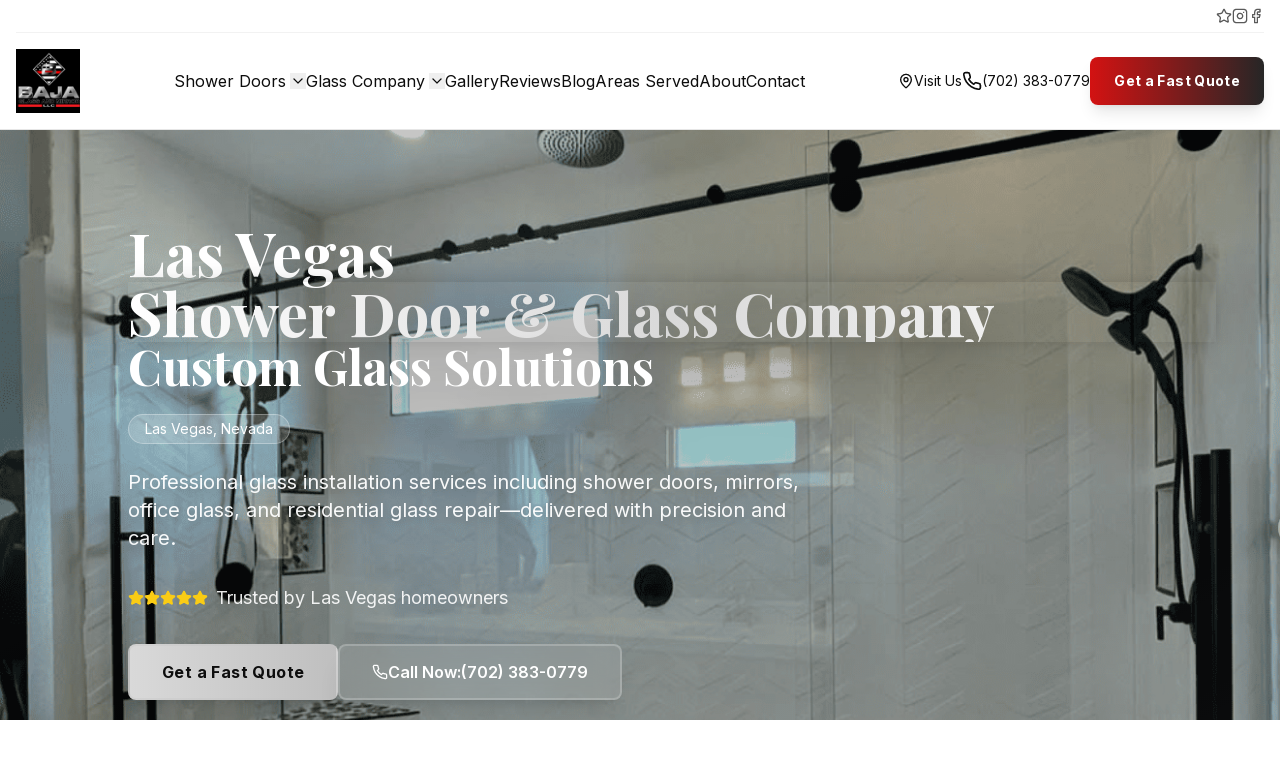

--- FILE ---
content_type: text/html; charset=utf-8
request_url: https://bajaglass.com/
body_size: 29975
content:
<!DOCTYPE html>
<html lang="en">
  <head>
    <!-- Google Tag Manager -->
    <script>
    (function(w,d,s,l,i){w[l]=w[l]||[];w[l].push({'gtm.start':
    new Date().getTime(),event:'gtm.js'});var f=d.getElementsByTagName(s)[0],
    j=d.createElement(s),dl=l!='dataLayer'?'&l='+l:'';j.async=true;j.src=
    'https://www.googletagmanager.com/gtm.js?id='+i+dl;f.parentNode.insertBefore(j,f);
    })(window,document,'script','dataLayer','GTM-PJK7SWRX');
    </script>
    <!-- End Google Tag Manager -->
    
    <meta charset="UTF-8" />
    <meta name="viewport" content="width=device-width, initial-scale=1.0" />
    <meta name="format-detection" content="telephone=no" />
    
    <!-- Favicon -->
    <link rel="icon" href="/lovable-uploads/favicon.png" type="image/png">
    
    <!-- PWA Manifest -->
    <link rel="manifest" href="/manifest.json">
    <meta name="theme-color" content="#2C2C2C">
    
    <!-- Page-specific meta tags will be injected here by SSR -->
    
    <!-- Resource Hints -->
    <link rel="dns-prefetch" href="https://fonts.googleapis.com">
    <link rel="dns-prefetch" href="https://fonts.gstatic.com">
    <link rel="preconnect" href="https://www.googletagmanager.com">
    
    <!-- Preload LCP Hero Image -->
    <link rel="preload" as="image" href="/lovable-uploads/92357ff9-fc77-40cb-b708-fb8fe634aa42.png" fetchpriority="high">
    
    <!-- Google Fonts - Use display=swap for better performance -->
    <link rel="preconnect" href="https://fonts.googleapis.com">
    <link rel="preconnect" href="https://fonts.gstatic.com" crossorigin>
    <link href="https://fonts.googleapis.com/css2?family=Inter:wght@400;600;700&family=Playfair+Display:wght@400;700&display=swap" rel="stylesheet">
    
    <!-- Default OG Tags (will be overridden by react-helmet) -->
    <meta property="og:title" content="Baja Glass & Mirror | Custom Shower Doors Las Vegas">
    <meta property="og:description" content="Las Vegas's trusted glass company. Custom frameless shower doors, glass enclosures, and expert installation. Free quotes: (702) 383-0779">
    <meta property="og:image" content="https://bajaglass.com/og-image.jpg">
    <meta property="og:image:width" content="1200">
    <meta property="og:image:height" content="630">
    <meta property="og:site_name" content="Baja Glass & Mirror">
    <meta property="og:type" content="website">
    <meta name="twitter:card" content="summary_large_image">
    <meta name="twitter:title" content="Baja Glass & Mirror | Custom Shower Doors Las Vegas">
    <meta name="twitter:image" content="https://bajaglass.com/og-image.jpg">
    <script type="module" crossorigin src="/assets/index-DL0WxJfS.js"></script>
    <link rel="modulepreload" crossorigin href="/assets/vendor-BmWOIMv3.js">
    <link rel="modulepreload" crossorigin href="/assets/ui-BWcftxKb.js">
    <link rel="modulepreload" crossorigin href="/assets/charts-BNqXLXAu.js">
    <link rel="stylesheet" crossorigin href="/assets/index-BrGsseUU.css">
  <title data-rh="true" data-lov-id="src/seo/SEOHead.tsx:36:6" data-lov-name="title" data-component-path="src/seo/SEOHead.tsx" data-component-line="36" data-component-file="SEOHead.tsx" data-component-name="title" data-component-content="%7B%7D">Frameless Shower Doors &amp; Custom Glass in Las Vegas | Baja Glass &amp; Mirror</title><meta data-rh="true" data-lov-id="src/seo/SEOHead.tsx:37:22" data-lov-name="meta" data-component-path="src/seo/SEOHead.tsx" data-component-line="37" data-component-file="SEOHead.tsx" data-component-name="meta" data-component-content="%7B%7D" name="description" content="Upgrade your bathroom with frameless shower doors and custom glass in Las Vegas. Baja Glass &amp; Mirror installs modern, high-quality glass with expert craftsmanship. Call today!"/><meta data-rh="true" data-lov-id="src/seo/SEOHead.tsx:41:6" data-lov-name="meta" data-component-path="src/seo/SEOHead.tsx" data-component-line="41" data-component-file="SEOHead.tsx" data-component-name="meta" data-component-content="%7B%7D" property="og:type" content="website"/><meta data-rh="true" data-lov-id="src/seo/SEOHead.tsx:42:6" data-lov-name="meta" data-component-path="src/seo/SEOHead.tsx" data-component-line="42" data-component-file="SEOHead.tsx" data-component-name="meta" data-component-content="%7B%7D" property="og:title" content="Frameless Shower Doors &amp; Custom Glass in Las Vegas | Baja Glass &amp; Mirror"/><meta data-rh="true" data-lov-id="src/seo/SEOHead.tsx:43:22" data-lov-name="meta" data-component-path="src/seo/SEOHead.tsx" data-component-line="43" data-component-file="SEOHead.tsx" data-component-name="meta" data-component-content="%7B%7D" property="og:description" content="Upgrade your bathroom with frameless shower doors and custom glass in Las Vegas. Baja Glass &amp; Mirror installs modern, high-quality glass with expert craftsmanship. Call today!"/><meta data-rh="true" data-lov-id="src/seo/SEOHead.tsx:44:20" data-lov-name="meta" data-component-path="src/seo/SEOHead.tsx" data-component-line="44" data-component-file="SEOHead.tsx" data-component-name="meta" data-component-content="%7B%7D" property="og:url" content="https://bajaglass.com"/><meta data-rh="true" data-lov-id="src/seo/SEOHead.tsx:45:6" data-lov-name="meta" data-component-path="src/seo/SEOHead.tsx" data-component-line="45" data-component-file="SEOHead.tsx" data-component-name="meta" data-component-content="%7B%7D" property="og:image" content="https://bajaglass.com/lovable-uploads/favicon.png"/><meta data-rh="true" data-lov-id="src/seo/SEOHead.tsx:46:6" data-lov-name="meta" data-component-path="src/seo/SEOHead.tsx" data-component-line="46" data-component-file="SEOHead.tsx" data-component-name="meta" data-component-content="%7B%7D" property="og:image:width" content="1200"/><meta data-rh="true" data-lov-id="src/seo/SEOHead.tsx:47:6" data-lov-name="meta" data-component-path="src/seo/SEOHead.tsx" data-component-line="47" data-component-file="SEOHead.tsx" data-component-name="meta" data-component-content="%7B%7D" property="og:image:height" content="630"/><meta data-rh="true" data-lov-id="src/seo/SEOHead.tsx:48:6" data-lov-name="meta" data-component-path="src/seo/SEOHead.tsx" data-component-line="48" data-component-file="SEOHead.tsx" data-component-name="meta" data-component-content="%7B%7D" property="og:site_name" content="Baja Glass &amp; Mirror"/><meta data-rh="true" data-lov-id="src/seo/SEOHead.tsx:49:6" data-lov-name="meta" data-component-path="src/seo/SEOHead.tsx" data-component-line="49" data-component-file="SEOHead.tsx" data-component-name="meta" data-component-content="%7B%7D" property="og:locale" content="en_US"/><meta data-rh="true" data-lov-id="src/seo/SEOHead.tsx:52:6" data-lov-name="meta" data-component-path="src/seo/SEOHead.tsx" data-component-line="52" data-component-file="SEOHead.tsx" data-component-name="meta" data-component-content="%7B%7D" name="twitter:card" content="summary_large_image"/><meta data-rh="true" data-lov-id="src/seo/SEOHead.tsx:53:6" data-lov-name="meta" data-component-path="src/seo/SEOHead.tsx" data-component-line="53" data-component-file="SEOHead.tsx" data-component-name="meta" data-component-content="%7B%7D" name="twitter:title" content="Frameless Shower Doors &amp; Custom Glass in Las Vegas | Baja Glass &amp; Mirror"/><meta data-rh="true" data-lov-id="src/seo/SEOHead.tsx:54:22" data-lov-name="meta" data-component-path="src/seo/SEOHead.tsx" data-component-line="54" data-component-file="SEOHead.tsx" data-component-name="meta" data-component-content="%7B%7D" name="twitter:description" content="Upgrade your bathroom with frameless shower doors and custom glass in Las Vegas. Baja Glass &amp; Mirror installs modern, high-quality glass with expert craftsmanship. Call today!"/><meta data-rh="true" data-lov-id="src/seo/SEOHead.tsx:55:6" data-lov-name="meta" data-component-path="src/seo/SEOHead.tsx" data-component-line="55" data-component-file="SEOHead.tsx" data-component-name="meta" data-component-content="%7B%7D" name="twitter:image" content="https://bajaglass.com/lovable-uploads/favicon.png"/><meta data-rh="true" data-lov-id="src/seo/SEOHead.tsx:56:6" data-lov-name="meta" data-component-path="src/seo/SEOHead.tsx" data-component-line="56" data-component-file="SEOHead.tsx" data-component-name="meta" data-component-content="%7B%7D" name="twitter:site" content="@baja_glass_lv"/><link data-rh="true" data-lov-id="src/seo/SEOHead.tsx:38:20" data-lov-name="link" data-component-path="src/seo/SEOHead.tsx" data-component-line="38" data-component-file="SEOHead.tsx" data-component-name="link" data-component-content="%7B%7D" rel="canonical" href="https://bajaglass.com"/><script data-rh="true" data-lov-id="src/seo/LocalBusinessSchema.tsx:216:6" data-lov-name="script" data-component-path="src/seo/LocalBusinessSchema.tsx" data-component-line="216" data-component-file="LocalBusinessSchema.tsx" data-component-name="script" data-component-content="%7B%7D" type="application/ld+json">{"@context":"https://schema.org","@type":"LocalBusiness","@id":"https://bajaglass.com/#localbusiness","name":"Baja Glass & Mirror LLC","alternateName":["Baja Glass","Baja Glass and Mirror"],"image":"https://bajaglass.com/lovable-uploads/54a1a8b1-33ac-4549-bc66-3c91c62ef596.png","description":"Family-owned glass company specializing in custom frameless shower doors, mirrors, and interior glass installation in Las Vegas, Henderson, and Summerlin. First Responder Owned. Licensed, bonded, and insured.","url":"https://bajaglass.com","telephone":"(702) 383-0779","email":"info@bajaglass.com","priceRange":"$","currenciesAccepted":"USD","paymentAccepted":"Cash, Credit Card, Check","address":{"@type":"PostalAddress","streetAddress":"4280 W Reno Ave Ste A","addressLocality":"Las Vegas","addressRegion":"NV","postalCode":"89118","addressCountry":"US"},"geo":{"@type":"GeoCoordinates","latitude":36.097781,"longitude":-115.197234},"hasMap":"https://www.google.com/maps/place/Baja+Glass+%26+Mirror+LLC/@36.0977853,-115.1998091,17z","openingHoursSpecification":[{"@type":"OpeningHoursSpecification","dayOfWeek":["Monday","Tuesday","Wednesday","Thursday","Friday"],"opens":"08:00","closes":"16:00"}],"aggregateRating":{"@type":"AggregateRating","ratingValue":"4.6","bestRating":"5","worstRating":"1","reviewCount":"27","ratingCount":"27"},"review":[{"@type":"Review","author":{"@type":"Person","name":"Jennifer Martinez"},"datePublished":"2024-11-15","reviewBody":"Baja Glass installed a beautiful frameless shower door in our Henderson home. The installers were professional, on time, and the quality is outstanding. Highly recommend!","reviewRating":{"@type":"Rating","ratingValue":5,"bestRating":5,"worstRating":1}},{"@type":"Review","author":{"@type":"Person","name":"Robert Chen"},"datePublished":"2024-10-28","reviewBody":"We hired Baja Glass for our Summerlin bathroom remodel. The custom enclosure they designed fits perfectly and looks amazing. Great communication throughout the process.","reviewRating":{"@type":"Rating","ratingValue":5,"bestRating":5,"worstRating":1}},{"@type":"Review","author":{"@type":"Person","name":"Sarah Thompson"},"datePublished":"2024-10-12","reviewBody":"Professional service from start to finish. The team at Baja Glass helped us choose the perfect sliding door for our space. Installation was quick and clean. Worth every penny!","reviewRating":{"@type":"Rating","ratingValue":5,"bestRating":5,"worstRating":1}},{"@type":"Review","author":{"@type":"Person","name":"Michael Rodriguez"},"datePublished":"2024-09-30","reviewBody":"Had a crack in our shower glass and Baja Glass came out quickly to assess and replace it. They matched the glass perfectly and the new panel looks great.","reviewRating":{"@type":"Rating","ratingValue":5,"bestRating":5,"worstRating":1}},{"@type":"Review","author":{"@type":"Person","name":"Emily Watson"},"datePublished":"2024-09-18","reviewBody":"Absolutely love our new frameless shower door! The clarity of the glass is incredible and the hardware is top quality.","reviewRating":{"@type":"Rating","ratingValue":5,"bestRating":5,"worstRating":1}}],"hasOfferCatalog":{"@type":"OfferCatalog","name":"Glass Services","itemListElement":[{"@type":"Offer","itemOffered":{"@type":"Service","name":"Frameless Shower Doors","description":"Custom frameless shower door installation with 3/8\" or 1/2\" tempered glass"}},{"@type":"Offer","itemOffered":{"@type":"Service","name":"Sliding Shower Doors","description":"Space-saving sliding shower door installation for any bathroom"}},{"@type":"Offer","itemOffered":{"@type":"Service","name":"Custom Shower Enclosures","description":"Made-to-measure shower enclosures including neo-angle, steam, and alcove designs"}},{"@type":"Offer","itemOffered":{"@type":"Service","name":"Shower Glass Repair","description":"Expert shower glass repair and replacement services"}},{"@type":"Offer","itemOffered":{"@type":"Service","name":"Mirror Installation","description":"Bathroom mirrors, gym mirrors installation and removal"}}]},"areaServed":[{"@type":"City","name":"Las Vegas","containedInPlace":{"@type":"State","name":"Nevada"}},{"@type":"City","name":"Henderson","containedInPlace":{"@type":"State","name":"Nevada"}},{"@type":"City","name":"Summerlin","containedInPlace":{"@type":"State","name":"Nevada"}},{"@type":"City","name":"Paradise","containedInPlace":{"@type":"State","name":"Nevada"}},{"@type":"City","name":"Spring Valley","containedInPlace":{"@type":"State","name":"Nevada"}},{"@type":"City","name":"Enterprise","containedInPlace":{"@type":"State","name":"Nevada"}},{"@type":"City","name":"North Las Vegas","containedInPlace":{"@type":"State","name":"Nevada"}},{"@type":"City","name":"Green Valley","containedInPlace":{"@type":"State","name":"Nevada"}}],"contactPoint":{"@type":"ContactPoint","telephone":"(702) 383-0779","contactType":"Customer Service","areaServed":"US","availableLanguage":["English","Spanish"]},"sameAs":["https://www.google.com/maps/place/Baja+Glass+%26+Mirror+LLC/@36.0977853,-115.1998091,17z","https://www.instagram.com/baja_glass_lv/","https://www.facebook.com/people/Baja-Glass-and-Mirror/100033858206711/","https://www.yelp.com/biz/baja-glass-and-mirror-las-vegas","https://www.homeadvisor.com/rated.BajaGlassandMirror.33547383.html","https://www.bbb.org/us/nv/las-vegas/profile/window-glass/baja-glass-and-mirror-llc-1086-90011741"],"additionalProperty":[{"@type":"PropertyValue","name":"Business Attribute","value":"First Responder Owned"},{"@type":"PropertyValue","name":"Experience","value":"20+ Years"}],"hasCredential":[{"@type":"EducationalOccupationalCredential","credentialCategory":"License","name":"C8 Glass And Glazing License","recognizedBy":{"@type":"Organization","name":"Nevada State Contractors Board"}},{"@type":"EducationalOccupationalCredential","credentialCategory":"Insurance","name":"Bonded & Insured"}],"knowsAbout":["Frameless Shower Doors","Semi-Frameless Shower Doors","Sliding Shower Doors","Hinged Shower Doors","Custom Shower Enclosures","Steam Shower Enclosures","Glass Repair","Mirror Installation","Low-Iron Glass","Tempered Safety Glass"]}</script><script data-rh="true" data-lov-id="src/components/StructuredData.tsx:261:6" data-lov-name="script" data-component-path="src/components/StructuredData.tsx" data-component-line="261" data-component-file="StructuredData.tsx" data-component-name="script" data-component-content="%7B%7D" type="application/ld+json">{"@context":"https://schema.org","@type":"WebSite","@id":"https://bajaglass.com/#website","name":"Baja Glass & Mirror","alternateName":"Baja Glass","url":"https://bajaglass.com","description":"Custom frameless shower doors, glass enclosures, and mirror installation services in Las Vegas, Henderson, and Summerlin.","inLanguage":"en-US","publisher":{"@type":"Organization","@id":"https://bajaglass.com/#organization","name":"Baja Glass & Mirror LLC","logo":{"@type":"ImageObject","url":"https://bajaglass.com/lovable-uploads/54a1a8b1-33ac-4549-bc66-3c91c62ef596.png"}},"potentialAction":{"@type":"SearchAction","target":{"@type":"EntryPoint","urlTemplate":"https://bajaglass.com/sitemap?q={search_term_string}"},"query-input":"required name=search_term_string"}}</script><script data-rh="true" data-lov-id="src/components/StructuredData.tsx:460:6" data-lov-name="script" data-component-path="src/components/StructuredData.tsx" data-component-line="460" data-component-file="StructuredData.tsx" data-component-name="script" data-component-content="%7B%7D" type="application/ld+json">{"@context":"https://schema.org","@type":"WebPage","name":"Baja Glass & Mirror - Las Vegas Shower Door Installation","description":"Custom frameless shower doors, glass enclosures, and mirror installation in Las Vegas, Henderson, and Summerlin. Family owned, first responder owned. Free quotes: (702) 383-0779","url":"https://bajaglass.com","speakable":{"@type":"SpeakableSpecification","cssSelector":["h1",".intro-content",".faq-answer"]},"mainEntity":{"@type":"LocalBusiness","@id":"https://bajaglass.com/#organization"}}</script><script data-rh="true" data-lov-id="src/pages/Index.tsx:78:8" data-lov-name="script" data-component-path="src/pages/Index.tsx" data-component-line="78" data-component-file="Index.tsx" data-component-name="script" data-component-content="%7B%7D" type="application/ld+json">{"@context":"https://schema.org","@type":"FAQPage","mainEntity":[{"@type":"Question","name":"How long does it take to get a new shower door installed?","acceptedAnswer":{"@type":"Answer","text":"Most projects take a few business days from measurement to install, with installation completed in a single day."}},{"@type":"Question","name":"What's the difference between frameless, semi-frameless, and framed?","acceptedAnswer":{"@type":"Answer","text":"Frameless uses thicker glass and minimal metal for a clean look. Semi-frameless balances aesthetics and metal support. Framed uses full metal framing."}},{"@type":"Question","name":"Which glass thickness should I choose—3/8\" or 1/2\"?","acceptedAnswer":{"@type":"Answer","text":"3/8\" is the standard for strength and clarity. 1/2\" offers added rigidity and a luxury feel; often preferred for larger spans."}},{"@type":"Question","name":"Do you offer low-iron glass and protective coatings?","acceptedAnswer":{"@type":"Answer","text":"Yes. Low-iron reduces the green tint for a clearer edge. Hydrophobic coatings help reduce water spots and make cleaning easier."}},{"@type":"Question","name":"Can you repair my existing shower door?","acceptedAnswer":{"@type":"Answer","text":"Yes. We handle broken panels, leaks, hinge and handle issues, roller/track problems, and seals."}},{"@type":"Question","name":"What areas do you serve?","acceptedAnswer":{"@type":"Answer","text":"Las Vegas, Henderson, Summerlin, North Las Vegas, Paradise, Spring Valley, Enterprise, Boulder City—and nearby communities."}}]}</script><script data-rh="true" data-lov-id="src/components/Footer.tsx:47:8" data-lov-name="script" data-component-path="src/components/Footer.tsx" data-component-line="47" data-component-file="Footer.tsx" data-component-name="script" data-component-content="%7B%7D" type="application/ld+json">{"@context":"https://schema.org","@type":"Organization","name":"Baja Glass & Mirror LLC","url":"https://bajaglass.com","logo":"https://bajaglass.com/lovable-uploads/54a1a8b1-33ac-4549-bc66-3c91c62ef596.png","description":"Family-owned shower door and glass company in Las Vegas, NV. Custom frameless shower doors, glass repair, and interior glass services. First Responder Owned.","telephone":"+17023830779","address":{"@type":"PostalAddress","streetAddress":"4280 W Reno Ave Ste A","addressLocality":"Las Vegas","addressRegion":"NV","postalCode":"89118","addressCountry":"US"},"areaServed":["Las Vegas","Henderson","Summerlin","North Las Vegas","Paradise","Spring Valley","Enterprise"],"sameAs":["https://www.google.com/maps/place/Baja+Glass+%26+Mirror+LLC/@36.0977853,-115.1998091,17z","https://www.instagram.com/baja_glass_lv/","https://www.facebook.com/people/Baja-Glass-and-Mirror/100033858206711/","https://www.yelp.com/biz/baja-glass-and-mirror-las-vegas","https://www.homeadvisor.com/rated.BajaGlassandMirror.33547383.html","https://www.bbb.org/us/nv/las-vegas/profile/window-glass/baja-glass-and-mirror-llc-1086-90011741"]}</script><script defer src="https://bajaglass.com/~flock.js" data-proxy-url="https://bajaglass.com/~api/analytics"></script></head>

  <body>
    <!-- Google Tag Manager (noscript) -->
    <noscript><iframe src="https://www.googletagmanager.com/ns.html?id=GTM-PJK7SWRX"
    height="0" width="0" style="display:none;visibility:hidden"></iframe></noscript>
    <!-- End Google Tag Manager (noscript) -->
    <div id="root" data-ssr="true"><div data-lov-id="src/App.tsx:90:6" data-lov-name="div" data-component-path="src/App.tsx" data-component-line="90" data-component-file="App.tsx" data-component-name="div" data-component-content="%7B%22className%22%3A%22min-h-screen%20flex%20flex-col%22%7D" class="min-h-screen flex flex-col"><a data-lov-id="src/components/Header.tsx:54:6" data-lov-name="a" data-component-path="src/components/Header.tsx" data-component-line="54" data-component-file="Header.tsx" data-component-name="a" data-component-content="%7B%22text%22%3A%22Skip%20to%20main%20content%22%2C%22className%22%3A%22skip-to-main%22%7D" href="#main-content" class="skip-to-main">Skip to main content</a><header data-lov-id="src/components/Header.tsx:57:6" data-lov-name="header" data-component-path="src/components/Header.tsx" data-component-line="57" data-component-file="Header.tsx" data-component-name="header" data-component-content="%7B%22className%22%3A%22sticky%20top-0%20z-50%20bg-background%2F95%20backdrop-blur%20supports-%5Bbackdrop-filter%5D%3Abg-background%2F60%20border-b%20border-border%22%7D" class="sticky top-0 z-50 bg-background/95 backdrop-blur supports-[backdrop-filter]:bg-background/60 border-b border-border" role="banner"><div data-lov-id="src/components/Header.tsx:58:6" data-lov-name="div" data-component-path="src/components/Header.tsx" data-component-line="58" data-component-file="Header.tsx" data-component-name="div" data-component-content="%7B%22className%22%3A%22container%20mx-auto%20px-4%22%7D" class="container mx-auto px-4"><div data-lov-id="src/components/Header.tsx:60:8" data-lov-name="div" data-component-path="src/components/Header.tsx" data-component-line="60" data-component-file="Header.tsx" data-component-name="div" data-component-content="%7B%22className%22%3A%22hidden%20md%3Aflex%20items-center%20justify-end%20py-2%20border-b%20border-border%2F50%22%7D" class="hidden md:flex items-center justify-end py-2 border-b border-border/50"><div data-lov-id="src/components/Header.tsx:61:10" data-lov-name="div" data-component-path="src/components/Header.tsx" data-component-line="61" data-component-file="Header.tsx" data-component-name="div" data-component-content="%7B%22className%22%3A%22flex%20items-center%20gap-4%22%7D" class="flex items-center gap-4"><a data-lov-id="src/components/Header.tsx:63:14" data-lov-name="a" data-component-path="src/components/Header.tsx" data-component-line="63" data-component-file="Header.tsx" data-component-name="a" data-component-content="%7B%22className%22%3A%22text-muted-foreground%20hover%3Atext-foreground%20transition-colors%22%7D" href="#" class="text-muted-foreground hover:text-foreground transition-colors" aria-label="Yelp"><svg xmlns="http://www.w3.org/2000/svg" width="24" height="24" viewBox="0 0 24 24" fill="none" stroke="currentColor" stroke-width="2" stroke-linecap="round" stroke-linejoin="round" class="lucide lucide-star h-4 w-4" data-lov-id="src/components/Header.tsx:69:16" data-lov-name="social.icon" data-component-path="src/components/Header.tsx" data-component-line="69" data-component-file="Header.tsx" data-component-name="social.icon" data-component-content="%7B%22className%22%3A%22h-4%20w-4%22%7D"><path d="M11.525 2.295a.53.53 0 0 1 .95 0l2.31 4.679a2.123 2.123 0 0 0 1.595 1.16l5.166.756a.53.53 0 0 1 .294.904l-3.736 3.638a2.123 2.123 0 0 0-.611 1.878l.882 5.14a.53.53 0 0 1-.771.56l-4.618-2.428a2.122 2.122 0 0 0-1.973 0L6.396 21.01a.53.53 0 0 1-.77-.56l.881-5.139a2.122 2.122 0 0 0-.611-1.879L2.16 9.795a.53.53 0 0 1 .294-.906l5.165-.755a2.122 2.122 0 0 0 1.597-1.16z"></path></svg></a><a data-lov-id="src/components/Header.tsx:63:14" data-lov-name="a" data-component-path="src/components/Header.tsx" data-component-line="63" data-component-file="Header.tsx" data-component-name="a" data-component-content="%7B%22className%22%3A%22text-muted-foreground%20hover%3Atext-foreground%20transition-colors%22%7D" href="#" class="text-muted-foreground hover:text-foreground transition-colors" aria-label="Instagram"><svg xmlns="http://www.w3.org/2000/svg" width="24" height="24" viewBox="0 0 24 24" fill="none" stroke="currentColor" stroke-width="2" stroke-linecap="round" stroke-linejoin="round" class="lucide lucide-instagram h-4 w-4" data-lov-id="src/components/Header.tsx:69:16" data-lov-name="social.icon" data-component-path="src/components/Header.tsx" data-component-line="69" data-component-file="Header.tsx" data-component-name="social.icon" data-component-content="%7B%22className%22%3A%22h-4%20w-4%22%7D"><rect width="20" height="20" x="2" y="2" rx="5" ry="5"></rect><path d="M16 11.37A4 4 0 1 1 12.63 8 4 4 0 0 1 16 11.37z"></path><line x1="17.5" x2="17.51" y1="6.5" y2="6.5"></line></svg></a><a data-lov-id="src/components/Header.tsx:63:14" data-lov-name="a" data-component-path="src/components/Header.tsx" data-component-line="63" data-component-file="Header.tsx" data-component-name="a" data-component-content="%7B%22className%22%3A%22text-muted-foreground%20hover%3Atext-foreground%20transition-colors%22%7D" href="#" class="text-muted-foreground hover:text-foreground transition-colors" aria-label="Facebook"><svg xmlns="http://www.w3.org/2000/svg" width="24" height="24" viewBox="0 0 24 24" fill="none" stroke="currentColor" stroke-width="2" stroke-linecap="round" stroke-linejoin="round" class="lucide lucide-facebook h-4 w-4" data-lov-id="src/components/Header.tsx:69:16" data-lov-name="social.icon" data-component-path="src/components/Header.tsx" data-component-line="69" data-component-file="Header.tsx" data-component-name="social.icon" data-component-content="%7B%22className%22%3A%22h-4%20w-4%22%7D"><path d="M18 2h-3a5 5 0 0 0-5 5v3H7v4h3v8h4v-8h3l1-4h-4V7a1 1 0 0 1 1-1h3z"></path></svg></a></div></div><div data-lov-id="src/components/Header.tsx:76:8" data-lov-name="div" data-component-path="src/components/Header.tsx" data-component-line="76" data-component-file="Header.tsx" data-component-name="div" data-component-content="%7B%22className%22%3A%22flex%20items-center%20justify-between%20py-4%22%7D" class="flex items-center justify-between py-4"><a data-lov-id="src/components/Header.tsx:78:10" data-lov-name="Link" data-component-path="src/components/Header.tsx" data-component-line="78" data-component-file="Header.tsx" data-component-name="Link" data-component-content="%7B%22className%22%3A%22flex%20items-center%20gap-3%22%7D" class="flex items-center gap-3" href="/"><img data-lov-id="src/components/Header.tsx:79:12" data-lov-name="img" data-component-path="src/components/Header.tsx" data-component-line="79" data-component-file="Header.tsx" data-component-name="img" data-component-content="%7B%22className%22%3A%22h-16%20w-auto%22%7D" src="/lovable-uploads/54a1a8b1-33ac-4549-bc66-3c91c62ef596.png" alt="Baja Glass — Shower Doors &amp; Glass in Las Vegas" class="h-16 w-auto" width="160" height="64" loading="eager" decoding="async"/></a><nav data-lov-id="src/components/Header.tsx:91:10" data-lov-name="nav" data-component-path="src/components/Header.tsx" data-component-line="91" data-component-file="Header.tsx" data-component-name="nav" data-component-content="%7B%22className%22%3A%22hidden%20lg%3Aflex%20items-center%20gap-8%22%7D" class="hidden lg:flex items-center gap-8" role="navigation" aria-label="Main navigation"><div data-lov-id="src/components/Header.tsx:94:14" data-lov-name="div" data-component-path="src/components/Header.tsx" data-component-line="94" data-component-file="Header.tsx" data-component-name="div" data-component-content="%7B%22className%22%3A%22flex%20items-center%22%7D" class="flex items-center"><a data-lov-id="src/components/Header.tsx:95:16" data-lov-name="a" data-component-path="src/components/Header.tsx" data-component-line="95" data-component-file="Header.tsx" data-component-name="a" data-component-content="%7B%22text%22%3A%22Shower%20Doors%22%2C%22className%22%3A%22text-foreground%20hover%3Atext-accent%20transition-colors%20font-medium%22%7D" href="https://bajaglass.com/shower-doors-las-vegas/" class="text-foreground hover:text-accent transition-colors font-medium">Shower Doors</a><button data-lov-id="src/components/Header.tsx:103:18" data-lov-name="button" data-component-path="src/components/Header.tsx" data-component-line="103" data-component-file="Header.tsx" data-component-name="button" data-component-content="%7B%22className%22%3A%22flex%20items-center%20gap-1%20text-foreground%20hover%3Atext-accent%20transition-colors%20font-medium%20ml-1%22%7D" class="flex items-center gap-1 text-foreground hover:text-accent transition-colors font-medium ml-1" aria-label="Expand shower doors menu" type="button" id="radix-:R6kc:" aria-haspopup="menu" aria-expanded="false" data-state="closed"><svg xmlns="http://www.w3.org/2000/svg" width="24" height="24" viewBox="0 0 24 24" fill="none" stroke="currentColor" stroke-width="2" stroke-linecap="round" stroke-linejoin="round" class="lucide lucide-chevron-down h-4 w-4" data-lov-id="src/components/Header.tsx:107:20" data-lov-name="ChevronDown" data-component-path="src/components/Header.tsx" data-component-line="107" data-component-file="Header.tsx" data-component-name="ChevronDown" data-component-content="%7B%22className%22%3A%22h-4%20w-4%22%7D" aria-hidden="true"><path d="m6 9 6 6 6-6"></path></svg></button></div><div data-lov-id="src/components/Header.tsx:128:14" data-lov-name="div" data-component-path="src/components/Header.tsx" data-component-line="128" data-component-file="Header.tsx" data-component-name="div" data-component-content="%7B%22className%22%3A%22flex%20items-center%22%7D" class="flex items-center"><a data-lov-id="src/components/Header.tsx:129:16" data-lov-name="Link" data-component-path="src/components/Header.tsx" data-component-line="129" data-component-file="Header.tsx" data-component-name="Link" data-component-content="%7B%22text%22%3A%22Glass%20Company%22%2C%22className%22%3A%22text-foreground%20hover%3Atext-accent%20transition-colors%20font-medium%22%7D" class="text-foreground hover:text-accent transition-colors font-medium" href="/glass-company-las-vegas">Glass Company</a><button data-lov-id="src/components/Header.tsx:137:18" data-lov-name="button" data-component-path="src/components/Header.tsx" data-component-line="137" data-component-file="Header.tsx" data-component-name="button" data-component-content="%7B%22className%22%3A%22flex%20items-center%20gap-1%20text-foreground%20hover%3Atext-accent%20transition-colors%20font-medium%20ml-1%22%7D" class="flex items-center gap-1 text-foreground hover:text-accent transition-colors font-medium ml-1" aria-label="Expand glass company menu" type="button" id="radix-:Rakc:" aria-haspopup="menu" aria-expanded="false" data-state="closed"><svg xmlns="http://www.w3.org/2000/svg" width="24" height="24" viewBox="0 0 24 24" fill="none" stroke="currentColor" stroke-width="2" stroke-linecap="round" stroke-linejoin="round" class="lucide lucide-chevron-down h-4 w-4" data-lov-id="src/components/Header.tsx:141:20" data-lov-name="ChevronDown" data-component-path="src/components/Header.tsx" data-component-line="141" data-component-file="Header.tsx" data-component-name="ChevronDown" data-component-content="%7B%22className%22%3A%22h-4%20w-4%22%7D" aria-hidden="true"><path d="m6 9 6 6 6-6"></path></svg></button></div><a data-lov-id="src/components/Header.tsx:162:14" data-lov-name="Link" data-component-path="src/components/Header.tsx" data-component-line="162" data-component-file="Header.tsx" data-component-name="Link" data-component-content="%7B%22className%22%3A%22text-foreground%20hover%3Atext-accent%20transition-colors%20font-medium%22%7D" class="text-foreground hover:text-accent transition-colors font-medium" href="/gallery">Gallery</a><a data-lov-id="src/components/Header.tsx:162:14" data-lov-name="Link" data-component-path="src/components/Header.tsx" data-component-line="162" data-component-file="Header.tsx" data-component-name="Link" data-component-content="%7B%22className%22%3A%22text-foreground%20hover%3Atext-accent%20transition-colors%20font-medium%22%7D" class="text-foreground hover:text-accent transition-colors font-medium" href="/reviews">Reviews</a><a data-lov-id="src/components/Header.tsx:162:14" data-lov-name="Link" data-component-path="src/components/Header.tsx" data-component-line="162" data-component-file="Header.tsx" data-component-name="Link" data-component-content="%7B%22className%22%3A%22text-foreground%20hover%3Atext-accent%20transition-colors%20font-medium%22%7D" class="text-foreground hover:text-accent transition-colors font-medium" href="/blog">Blog</a><a data-lov-id="src/components/Header.tsx:162:14" data-lov-name="Link" data-component-path="src/components/Header.tsx" data-component-line="162" data-component-file="Header.tsx" data-component-name="Link" data-component-content="%7B%22className%22%3A%22text-foreground%20hover%3Atext-accent%20transition-colors%20font-medium%22%7D" class="text-foreground hover:text-accent transition-colors font-medium" href="/areas-served">Areas Served</a><a data-lov-id="src/components/Header.tsx:162:14" data-lov-name="Link" data-component-path="src/components/Header.tsx" data-component-line="162" data-component-file="Header.tsx" data-component-name="Link" data-component-content="%7B%22className%22%3A%22text-foreground%20hover%3Atext-accent%20transition-colors%20font-medium%22%7D" class="text-foreground hover:text-accent transition-colors font-medium" href="/about">About</a><a data-lov-id="src/components/Header.tsx:162:14" data-lov-name="Link" data-component-path="src/components/Header.tsx" data-component-line="162" data-component-file="Header.tsx" data-component-name="Link" data-component-content="%7B%22className%22%3A%22text-foreground%20hover%3Atext-accent%20transition-colors%20font-medium%22%7D" class="text-foreground hover:text-accent transition-colors font-medium" href="/contact">Contact</a></nav><div data-lov-id="src/components/Header.tsx:174:10" data-lov-name="div" data-component-path="src/components/Header.tsx" data-component-line="174" data-component-file="Header.tsx" data-component-name="div" data-component-content="%7B%22className%22%3A%22flex%20items-center%20gap-4%22%7D" class="flex items-center gap-4"><a data-lov-id="src/components/Header.tsx:175:12" data-lov-name="a" data-component-path="src/components/Header.tsx" data-component-line="175" data-component-file="Header.tsx" data-component-name="a" data-component-content="%7B%22className%22%3A%22hidden%20md%3Aflex%20items-center%20gap-1%20text-sm%20font-medium%20text-foreground%20hover%3Atext-accent%20transition-colors%22%7D" href="https://www.google.com/maps/place/Baja+Glass+%26+Mirror+LLC/@36.0977853,-115.1998091,17z/data=!3m1!4b1!4m6!3m5!1s0x80c8c6877afaaaab:0x52192106a1cfa0fc!8m2!3d36.097781!4d-115.1972342!16s%2Fg%2F11c2pp70qm" target="_blank" rel="noopener noreferrer" class="hidden md:flex items-center gap-1 text-sm font-medium text-foreground hover:text-accent transition-colors" aria-label="View our location on Google Maps"><svg xmlns="http://www.w3.org/2000/svg" width="24" height="24" viewBox="0 0 24 24" fill="none" stroke="currentColor" stroke-width="2" stroke-linecap="round" stroke-linejoin="round" class="lucide lucide-map-pin h-4 w-4" data-lov-id="src/components/Header.tsx:183:14" data-lov-name="MapPin" data-component-path="src/components/Header.tsx" data-component-line="183" data-component-file="Header.tsx" data-component-name="MapPin" data-component-content="%7B%22className%22%3A%22h-4%20w-4%22%7D" aria-hidden="true"><path d="M20 10c0 4.993-5.539 10.193-7.399 11.799a1 1 0 0 1-1.202 0C9.539 20.193 4 14.993 4 10a8 8 0 0 1 16 0"></path><circle cx="12" cy="10" r="3"></circle></svg><span data-lov-id="src/components/Header.tsx:184:14" data-lov-name="span" data-component-path="src/components/Header.tsx" data-component-line="184" data-component-file="Header.tsx" data-component-name="span" data-component-content="%7B%22text%22%3A%22Visit%20Us%22%2C%22className%22%3A%22hidden%20lg%3Ainline%22%7D" class="hidden lg:inline">Visit Us</span></a><a data-lov-id="src/components/PhoneNumber.tsx:58:6" data-lov-name="a" data-component-path="src/components/PhoneNumber.tsx" data-component-line="58" data-component-file="PhoneNumber.tsx" data-component-name="a" data-component-content="%7B%7D" href="tel:+17023830779" class="flex items-center gap-2 hidden sm:flex items-center gap-2 text-sm font-medium text-foreground hover:text-accent transition-colors" aria-label="Call Baja Glass at (702) 383-0779" data-phone-number="true"><svg xmlns="http://www.w3.org/2000/svg" width="24" height="24" viewBox="0 0 24 24" fill="none" stroke="currentColor" stroke-width="2" stroke-linecap="round" stroke-linejoin="round" class="lucide lucide-phone h-5 w-5" data-lov-id="src/components/PhoneNumber.tsx:50:19" data-lov-name="Phone" data-component-path="src/components/PhoneNumber.tsx" data-component-line="50" data-component-file="PhoneNumber.tsx" data-component-name="Phone" data-component-content="%7B%22className%22%3A%22h-5%20w-5%22%7D" aria-hidden="true"><path d="M22 16.92v3a2 2 0 0 1-2.18 2 19.79 19.79 0 0 1-8.63-3.07 19.5 19.5 0 0 1-6-6 19.79 19.79 0 0 1-3.07-8.67A2 2 0 0 1 4.11 2h3a2 2 0 0 1 2 1.72 12.84 12.84 0 0 0 .7 2.81 2 2 0 0 1-.45 2.11L8.09 9.91a16 16 0 0 0 6 6l1.27-1.27a2 2 0 0 1 2.11-.45 12.84 12.84 0 0 0 2.81.7A2 2 0 0 1 22 16.92z"></path></svg><span data-lov-id="src/components/PhoneNumber.tsx:52:6" data-lov-name="span" data-component-path="src/components/PhoneNumber.tsx" data-component-line="52" data-component-file="PhoneNumber.tsx" data-component-name="span" data-component-content="%7B%7D" data-phone-number="true">(702) 383-0779</span></a><a data-lov-id="src/components/Header.tsx:194:14" data-lov-name="Link" data-component-path="src/components/Header.tsx" data-component-line="194" data-component-file="Header.tsx" data-component-name="Link" data-component-content="%7B%22text%22%3A%22Get%20a%20Fast%20Quote%22%7D" class="inline-flex items-center justify-center gap-2 whitespace-nowrap rounded-lg text-sm ring-offset-background transition-all duration-300 focus-visible:outline-none focus-visible:ring-2 focus-visible:ring-ring focus-visible:ring-offset-2 disabled:pointer-events-none disabled:opacity-50 [&amp;_svg]:pointer-events-none [&amp;_svg]:size-4 [&amp;_svg]:shrink-0 transform hover:scale-105 bg-gradient-to-r from-red-accent to-charcoal text-white hover:from-charcoal hover:to-red-accent shadow-lg hover:shadow-2xl font-bold tracking-wide border-0 h-12 px-6 py-3" href="/contact">Get a Fast Quote</a><button data-lov-id="src/components/Header.tsx:200:16" data-lov-name="Button" data-component-path="src/components/Header.tsx" data-component-line="200" data-component-file="Header.tsx" data-component-name="Button" data-component-content="%7B%7D" class="inline-flex items-center justify-center gap-2 whitespace-nowrap rounded-lg text-sm font-semibold ring-offset-background transition-all duration-300 focus-visible:outline-none focus-visible:ring-2 focus-visible:ring-ring focus-visible:ring-offset-2 disabled:pointer-events-none disabled:opacity-50 [&amp;_svg]:pointer-events-none [&amp;_svg]:size-4 [&amp;_svg]:shrink-0 transform hover:scale-105 hover:bg-accent hover:text-accent-foreground h-12 w-12 lg:hidden" type="button" aria-haspopup="dialog" aria-expanded="false" aria-controls="radix-:Rjkc:" data-state="closed"><svg xmlns="http://www.w3.org/2000/svg" width="24" height="24" viewBox="0 0 24 24" fill="none" stroke="currentColor" stroke-width="2" stroke-linecap="round" stroke-linejoin="round" class="lucide lucide-menu h-6 w-6" data-lov-id="src/components/Header.tsx:201:18" data-lov-name="Menu" data-component-path="src/components/Header.tsx" data-component-line="201" data-component-file="Header.tsx" data-component-name="Menu" data-component-content="%7B%22className%22%3A%22h-6%20w-6%22%7D"><line x1="4" x2="20" y1="12" y2="12"></line><line x1="4" x2="20" y1="6" y2="6"></line><line x1="4" x2="20" y1="18" y2="18"></line></svg><span data-lov-id="src/components/Header.tsx:202:18" data-lov-name="span" data-component-path="src/components/Header.tsx" data-component-line="202" data-component-file="Header.tsx" data-component-name="span" data-component-content="%7B%22text%22%3A%22Toggle%20menu%22%2C%22className%22%3A%22sr-only%22%7D" class="sr-only">Toggle menu</span></button></div></div></div></header><main data-lov-id="src/App.tsx:93:8" data-lov-name="main" data-component-path="src/App.tsx" data-component-line="93" data-component-file="App.tsx" data-component-name="main" data-component-content="%7B%22className%22%3A%22flex-1%22%7D" id="main-content" class="flex-1"><!--$--><div data-lov-id="src/pages/Index.tsx:68:9" data-lov-name="div" data-component-path="src/pages/Index.tsx" data-component-line="68" data-component-file="Index.tsx" data-component-name="div" data-component-content="%7B%22className%22%3A%22min-h-screen%22%7D" class="min-h-screen"><section data-lov-id="src/pages/Index.tsx:95:6" data-lov-name="section" data-component-path="src/pages/Index.tsx" data-component-line="95" data-component-file="Index.tsx" data-component-name="section" data-component-content="%7B%22className%22%3A%22relative%20min-h-screen%20flex%20items-center%20justify-center%20overflow-hidden%20bg-gradient-to-br%20from-charcoal%20via-primary%20to-charcoal%22%7D" class="relative min-h-screen flex items-center justify-center overflow-hidden bg-gradient-to-br from-charcoal via-primary to-charcoal"><div data-lov-id="src/pages/Index.tsx:97:8" data-lov-name="div" data-component-path="src/pages/Index.tsx" data-component-line="97" data-component-file="Index.tsx" data-component-name="div" data-component-content="%7B%22className%22%3A%22absolute%20inset-0%20opacity-10%22%7D" class="absolute inset-0 opacity-10"><div data-lov-id="src/pages/Index.tsx:98:10" data-lov-name="div" data-component-path="src/pages/Index.tsx" data-component-line="98" data-component-file="Index.tsx" data-component-name="div" data-component-content="%7B%22className%22%3A%22absolute%20inset-0%20bg-%5Bradial-gradient(circle_at_20%25_30%25%2Crgba(255%2C255%2C255%2C0.1)_0%25%2Ctransparent_70%25)%5D%22%7D" class="absolute inset-0 bg-[radial-gradient(circle_at_20%_30%,rgba(255,255,255,0.1)_0%,transparent_70%)]"></div><div data-lov-id="src/pages/Index.tsx:99:10" data-lov-name="div" data-component-path="src/pages/Index.tsx" data-component-line="99" data-component-file="Index.tsx" data-component-name="div" data-component-content="%7B%22className%22%3A%22absolute%20inset-0%20bg-%5Bradial-gradient(circle_at_80%25_70%25%2Crgba(255%2C255%2C255%2C0.1)_0%25%2Ctransparent_70%25)%5D%22%7D" class="absolute inset-0 bg-[radial-gradient(circle_at_80%_70%,rgba(255,255,255,0.1)_0%,transparent_70%)]"></div><div data-lov-id="src/pages/Index.tsx:100:10" data-lov-name="div" data-component-path="src/pages/Index.tsx" data-component-line="100" data-component-file="Index.tsx" data-component-name="div" data-component-content="%7B%22className%22%3A%22absolute%20inset-0%20bg-%5Blinear-gradient(45deg%2Ctransparent_30%25%2Crgba(255%2C255%2C255%2C0.05)_50%25%2Ctransparent_70%25)%5D%22%7D" class="absolute inset-0 bg-[linear-gradient(45deg,transparent_30%,rgba(255,255,255,0.05)_50%,transparent_70%)]"></div></div><div data-lov-id="src/pages/Index.tsx:104:8" data-lov-name="div" data-component-path="src/pages/Index.tsx" data-component-line="104" data-component-file="Index.tsx" data-component-name="div" data-component-content="%7B%22className%22%3A%22absolute%20inset-0%22%7D" class="absolute inset-0"><img data-lov-id="src/components/OptimizedImage.tsx:64:6" data-lov-name="img" data-component-path="src/components/OptimizedImage.tsx" data-component-line="64" data-component-file="OptimizedImage.tsx" data-component-name="img" data-component-content="%7B%7D" src="/lovable-uploads/92357ff9-fc77-40cb-b708-fb8fe634aa42.png" alt="Modern frameless sliding shower doors with black hardware and pebble tile flooring by Baja Glass Las Vegas" class="w-full h-full object-cover opacity-75" width="1920" height="1080" fetchPriority="high" loading="eager" decoding="sync"/><div data-lov-id="src/pages/Index.tsx:114:10" data-lov-name="div" data-component-path="src/pages/Index.tsx" data-component-line="114" data-component-file="Index.tsx" data-component-name="div" data-component-content="%7B%22className%22%3A%22absolute%20inset-0%20bg-gradient-to-r%20from-charcoal%2F40%20via-primary%2F20%20to-charcoal%2F40%22%7D" class="absolute inset-0 bg-gradient-to-r from-charcoal/40 via-primary/20 to-charcoal/40"></div></div><div data-lov-id="src/pages/Index.tsx:118:8" data-lov-name="div" data-component-path="src/pages/Index.tsx" data-component-line="118" data-component-file="Index.tsx" data-component-name="div" data-component-content="%7B%22className%22%3A%22relative%20container%20mx-auto%20px-4%20py-20%22%7D" class="relative container mx-auto px-4 py-20"><div data-lov-id="src/pages/Index.tsx:119:10" data-lov-name="div" data-component-path="src/pages/Index.tsx" data-component-line="119" data-component-file="Index.tsx" data-component-name="div" data-component-content="%7B%22className%22%3A%22max-w-6xl%20mx-auto%22%7D" class="max-w-6xl mx-auto"><div data-lov-id="src/pages/Index.tsx:121:12" data-lov-name="div" data-component-path="src/pages/Index.tsx" data-component-line="121" data-component-file="Index.tsx" data-component-name="div" data-component-content="%7B%22className%22%3A%22animate-fade-in-up%20text-left%20md%3Atext-center%20lg%3Atext-left%20lg%3Aml-16%22%7D" class="animate-fade-in-up text-left md:text-center lg:text-left lg:ml-16"><h1 data-lov-id="src/pages/Index.tsx:122:14" data-lov-name="h1" data-component-path="src/pages/Index.tsx" data-component-line="122" data-component-file="Index.tsx" data-component-name="h1" data-component-content="%7B%22text%22%3A%22Las%20Vegas%22%2C%22className%22%3A%22text-4xl%20md%3Atext-5xl%20lg%3Atext-6xl%20font-serif%20font-bold%20text-white%20mb-6%20leading-tight%20drop-shadow-2xl%22%7D" class="text-4xl md:text-5xl lg:text-6xl font-serif font-bold text-white mb-6 leading-tight drop-shadow-2xl">Las Vegas<span data-lov-id="src/pages/Index.tsx:124:16" data-lov-name="span" data-component-path="src/pages/Index.tsx" data-component-line="124" data-component-file="Index.tsx" data-component-name="span" data-component-content="%7B%22text%22%3A%22Shower%20Door%20%26%20Glass%20Company%22%2C%22className%22%3A%22block%20bg-gradient-to-r%20from-white%20via-chrome-light%20to-white%20bg-clip-text%20text-transparent%20animate-glow%20drop-shadow-2xl%22%7D" class="block bg-gradient-to-r from-white via-chrome-light to-white bg-clip-text text-transparent animate-glow drop-shadow-2xl">Shower Door &amp; Glass Company</span><span data-lov-id="src/pages/Index.tsx:125:16" data-lov-name="span" data-component-path="src/pages/Index.tsx" data-component-line="125" data-component-file="Index.tsx" data-component-name="span" data-component-content="%7B%22text%22%3A%22Custom%20Glass%20Solutions%22%2C%22className%22%3A%22block%20text-3xl%20md%3Atext-4xl%20lg%3Atext-5xl%20drop-shadow-2xl%22%7D" class="block text-3xl md:text-4xl lg:text-5xl drop-shadow-2xl">Custom Glass Solutions</span></h1></div><div data-lov-id="src/pages/Index.tsx:132:12" data-lov-name="div" data-component-path="src/pages/Index.tsx" data-component-line="132" data-component-file="Index.tsx" data-component-name="div" data-component-content="%7B%22className%22%3A%22animate-fade-in-up%20mb-6%20text-left%20md%3Atext-center%20lg%3Atext-left%20lg%3Aml-16%22%7D" class="animate-fade-in-up mb-6 text-left md:text-center lg:text-left lg:ml-16" style="animation-delay:0.2s"><div data-lov-id="src/pages/Index.tsx:135:14" data-lov-name="Badge" data-component-path="src/pages/Index.tsx" data-component-line="135" data-component-file="Index.tsx" data-component-name="Badge" data-component-content="%7B%22text%22%3A%22Las%20Vegas%2C%20Nevada%22%2C%22className%22%3A%22bg-white%2F15%20backdrop-blur-sm%20text-white%20border-white%2F30%20text-sm%20px-4%20py-1%20font-medium%22%7D" class="inline-flex items-center rounded-full border transition-colors focus:outline-none focus:ring-2 focus:ring-ring focus:ring-offset-2 hover:bg-primary/80 bg-white/15 backdrop-blur-sm text-white border-white/30 text-sm px-4 py-1 font-medium">Las Vegas, Nevada</div></div><div data-lov-id="src/pages/Index.tsx:141:12" data-lov-name="div" data-component-path="src/pages/Index.tsx" data-component-line="141" data-component-file="Index.tsx" data-component-name="div" data-component-content="%7B%22className%22%3A%22animate-fade-in-up%20text-left%20md%3Atext-center%20lg%3Atext-left%20lg%3Aml-16%22%7D" class="animate-fade-in-up text-left md:text-center lg:text-left lg:ml-16" style="animation-delay:0.3s"><p data-lov-id="src/pages/Index.tsx:144:14" data-lov-name="p" data-component-path="src/pages/Index.tsx" data-component-line="144" data-component-file="Index.tsx" data-component-name="p" data-component-content="%7B%22text%22%3A%22Professional%20glass%20installation%20services%20including%20shower%20doors%2C%20mirrors%2C%20office%20glass%2C%20and%20residential%20glass%20repair%E2%80%94delivered%20with%20precision%20and%20care.%22%2C%22className%22%3A%22text-lg%20md%3Atext-xl%20text-white%2F95%20mb-8%20max-w-2xl%20leading-relaxed%20font-light%20drop-shadow-lg%22%7D" class="text-lg md:text-xl text-white/95 mb-8 max-w-2xl leading-relaxed font-light drop-shadow-lg">Professional glass installation services including shower doors, mirrors, office glass, and residential glass repair—delivered with precision and care.</p></div><div data-lov-id="src/pages/Index.tsx:150:12" data-lov-name="div" data-component-path="src/pages/Index.tsx" data-component-line="150" data-component-file="Index.tsx" data-component-name="div" data-component-content="%7B%22className%22%3A%22animate-fade-in-up%20mb-8%20text-left%20md%3Atext-center%20lg%3Atext-left%20lg%3Aml-16%22%7D" class="animate-fade-in-up mb-8 text-left md:text-center lg:text-left lg:ml-16" style="animation-delay:0.5s"><div data-lov-id="src/pages/Index.tsx:153:14" data-lov-name="div" data-component-path="src/pages/Index.tsx" data-component-line="153" data-component-file="Index.tsx" data-component-name="div" data-component-content="%7B%22className%22%3A%22flex%20items-center%20gap-2%20mb-4%22%7D" class="flex items-center gap-2 mb-4"><div data-lov-id="src/pages/Index.tsx:154:16" data-lov-name="div" data-component-path="src/pages/Index.tsx" data-component-line="154" data-component-file="Index.tsx" data-component-name="div" data-component-content="%7B%22className%22%3A%22flex%20items-center%20gap-1%22%7D" class="flex items-center gap-1" role="img" aria-label="5 out of 5 stars rating"><svg xmlns="http://www.w3.org/2000/svg" width="24" height="24" viewBox="0 0 24 24" fill="none" stroke="currentColor" stroke-width="2" stroke-linecap="round" stroke-linejoin="round" class="lucide lucide-star h-4 w-4 fill-yellow-400 text-yellow-400" data-lov-id="src/pages/Index.tsx:155:47" data-lov-name="Star" data-component-path="src/pages/Index.tsx" data-component-line="155" data-component-file="Index.tsx" data-component-name="Star" data-component-content="%7B%22className%22%3A%22h-4%20w-4%20fill-yellow-400%20text-yellow-400%22%7D" aria-hidden="true"><path d="M11.525 2.295a.53.53 0 0 1 .95 0l2.31 4.679a2.123 2.123 0 0 0 1.595 1.16l5.166.756a.53.53 0 0 1 .294.904l-3.736 3.638a2.123 2.123 0 0 0-.611 1.878l.882 5.14a.53.53 0 0 1-.771.56l-4.618-2.428a2.122 2.122 0 0 0-1.973 0L6.396 21.01a.53.53 0 0 1-.77-.56l.881-5.139a2.122 2.122 0 0 0-.611-1.879L2.16 9.795a.53.53 0 0 1 .294-.906l5.165-.755a2.122 2.122 0 0 0 1.597-1.16z"></path></svg><svg xmlns="http://www.w3.org/2000/svg" width="24" height="24" viewBox="0 0 24 24" fill="none" stroke="currentColor" stroke-width="2" stroke-linecap="round" stroke-linejoin="round" class="lucide lucide-star h-4 w-4 fill-yellow-400 text-yellow-400" data-lov-id="src/pages/Index.tsx:155:47" data-lov-name="Star" data-component-path="src/pages/Index.tsx" data-component-line="155" data-component-file="Index.tsx" data-component-name="Star" data-component-content="%7B%22className%22%3A%22h-4%20w-4%20fill-yellow-400%20text-yellow-400%22%7D" aria-hidden="true"><path d="M11.525 2.295a.53.53 0 0 1 .95 0l2.31 4.679a2.123 2.123 0 0 0 1.595 1.16l5.166.756a.53.53 0 0 1 .294.904l-3.736 3.638a2.123 2.123 0 0 0-.611 1.878l.882 5.14a.53.53 0 0 1-.771.56l-4.618-2.428a2.122 2.122 0 0 0-1.973 0L6.396 21.01a.53.53 0 0 1-.77-.56l.881-5.139a2.122 2.122 0 0 0-.611-1.879L2.16 9.795a.53.53 0 0 1 .294-.906l5.165-.755a2.122 2.122 0 0 0 1.597-1.16z"></path></svg><svg xmlns="http://www.w3.org/2000/svg" width="24" height="24" viewBox="0 0 24 24" fill="none" stroke="currentColor" stroke-width="2" stroke-linecap="round" stroke-linejoin="round" class="lucide lucide-star h-4 w-4 fill-yellow-400 text-yellow-400" data-lov-id="src/pages/Index.tsx:155:47" data-lov-name="Star" data-component-path="src/pages/Index.tsx" data-component-line="155" data-component-file="Index.tsx" data-component-name="Star" data-component-content="%7B%22className%22%3A%22h-4%20w-4%20fill-yellow-400%20text-yellow-400%22%7D" aria-hidden="true"><path d="M11.525 2.295a.53.53 0 0 1 .95 0l2.31 4.679a2.123 2.123 0 0 0 1.595 1.16l5.166.756a.53.53 0 0 1 .294.904l-3.736 3.638a2.123 2.123 0 0 0-.611 1.878l.882 5.14a.53.53 0 0 1-.771.56l-4.618-2.428a2.122 2.122 0 0 0-1.973 0L6.396 21.01a.53.53 0 0 1-.77-.56l.881-5.139a2.122 2.122 0 0 0-.611-1.879L2.16 9.795a.53.53 0 0 1 .294-.906l5.165-.755a2.122 2.122 0 0 0 1.597-1.16z"></path></svg><svg xmlns="http://www.w3.org/2000/svg" width="24" height="24" viewBox="0 0 24 24" fill="none" stroke="currentColor" stroke-width="2" stroke-linecap="round" stroke-linejoin="round" class="lucide lucide-star h-4 w-4 fill-yellow-400 text-yellow-400" data-lov-id="src/pages/Index.tsx:155:47" data-lov-name="Star" data-component-path="src/pages/Index.tsx" data-component-line="155" data-component-file="Index.tsx" data-component-name="Star" data-component-content="%7B%22className%22%3A%22h-4%20w-4%20fill-yellow-400%20text-yellow-400%22%7D" aria-hidden="true"><path d="M11.525 2.295a.53.53 0 0 1 .95 0l2.31 4.679a2.123 2.123 0 0 0 1.595 1.16l5.166.756a.53.53 0 0 1 .294.904l-3.736 3.638a2.123 2.123 0 0 0-.611 1.878l.882 5.14a.53.53 0 0 1-.771.56l-4.618-2.428a2.122 2.122 0 0 0-1.973 0L6.396 21.01a.53.53 0 0 1-.77-.56l.881-5.139a2.122 2.122 0 0 0-.611-1.879L2.16 9.795a.53.53 0 0 1 .294-.906l5.165-.755a2.122 2.122 0 0 0 1.597-1.16z"></path></svg><svg xmlns="http://www.w3.org/2000/svg" width="24" height="24" viewBox="0 0 24 24" fill="none" stroke="currentColor" stroke-width="2" stroke-linecap="round" stroke-linejoin="round" class="lucide lucide-star h-4 w-4 fill-yellow-400 text-yellow-400" data-lov-id="src/pages/Index.tsx:155:47" data-lov-name="Star" data-component-path="src/pages/Index.tsx" data-component-line="155" data-component-file="Index.tsx" data-component-name="Star" data-component-content="%7B%22className%22%3A%22h-4%20w-4%20fill-yellow-400%20text-yellow-400%22%7D" aria-hidden="true"><path d="M11.525 2.295a.53.53 0 0 1 .95 0l2.31 4.679a2.123 2.123 0 0 0 1.595 1.16l5.166.756a.53.53 0 0 1 .294.904l-3.736 3.638a2.123 2.123 0 0 0-.611 1.878l.882 5.14a.53.53 0 0 1-.771.56l-4.618-2.428a2.122 2.122 0 0 0-1.973 0L6.396 21.01a.53.53 0 0 1-.77-.56l.881-5.139a2.122 2.122 0 0 0-.611-1.879L2.16 9.795a.53.53 0 0 1 .294-.906l5.165-.755a2.122 2.122 0 0 0 1.597-1.16z"></path></svg></div><span data-lov-id="src/pages/Index.tsx:157:16" data-lov-name="span" data-component-path="src/pages/Index.tsx" data-component-line="157" data-component-file="Index.tsx" data-component-name="span" data-component-content="%7B%22text%22%3A%22Trusted%20by%20Las%20Vegas%20homeowners%22%2C%22className%22%3A%22text-white%2F90%20ml-2%20text-lg%20font-medium%22%7D" class="text-white/90 ml-2 text-lg font-medium">Trusted by Las Vegas homeowners</span></div></div><div data-lov-id="src/pages/Index.tsx:162:12" data-lov-name="div" data-component-path="src/pages/Index.tsx" data-component-line="162" data-component-file="Index.tsx" data-component-name="div" data-component-content="%7B%22className%22%3A%22animate-fade-in-up%20flex%20flex-col%20sm%3Aflex-row%20gap-4%20text-left%20md%3Ajustify-center%20lg%3Ajustify-start%20lg%3Aml-16%20mb-8%22%7D" class="animate-fade-in-up flex flex-col sm:flex-row gap-4 text-left md:justify-center lg:justify-start lg:ml-16 mb-8" style="animation-delay:0.7s"><a data-lov-id="src/pages/Index.tsx:166:16" data-lov-name="Link" data-component-path="src/pages/Index.tsx" data-component-line="166" data-component-file="Index.tsx" data-component-name="Link" data-component-content="%7B%22text%22%3A%22Get%20a%20Fast%20Quote%22%7D" class="inline-flex items-center justify-center gap-2 whitespace-nowrap ring-offset-background transition-all duration-300 focus-visible:outline-none focus-visible:ring-2 focus-visible:ring-ring focus-visible:ring-offset-2 disabled:pointer-events-none disabled:opacity-50 [&amp;_svg]:pointer-events-none [&amp;_svg]:size-4 [&amp;_svg]:shrink-0 transform hover:scale-105 bg-gradient-to-r from-chrome-light to-chrome backdrop-blur-sm text-primary border-2 border-chrome/30 hover:from-chrome hover:to-chrome-light hover:border-chrome/60 font-bold tracking-wide hover:shadow-2xl h-14 rounded-lg px-8 text-base animate-scale-in shadow-xl" href="/contact">Get a Fast Quote</a><a data-lov-id="src/components/PhoneNumber.tsx:58:6" data-lov-name="a" data-component-path="src/components/PhoneNumber.tsx" data-component-line="58" data-component-file="PhoneNumber.tsx" data-component-name="a" data-component-content="%7B%7D" href="tel:+17023830779" class="flex items-center gap-2 inline-flex items-center justify-center gap-2 whitespace-nowrap ring-offset-background transition-all duration-300 focus-visible:outline-none focus-visible:ring-2 focus-visible:ring-ring focus-visible:ring-offset-2 disabled:pointer-events-none disabled:opacity-50 [&amp;_svg]:pointer-events-none [&amp;_svg]:size-4 [&amp;_svg]:shrink-0 transform hover:scale-105 bg-white/10 backdrop-blur-md border-2 border-white/20 text-white hover:bg-white/20 hover:border-white/40 hover:shadow-2xl font-semibold h-14 rounded-lg px-8 text-base animate-scale-in shadow-xl" aria-label="Call Baja Glass at (702) 383-0779" data-phone-number="true"><svg xmlns="http://www.w3.org/2000/svg" width="24" height="24" viewBox="0 0 24 24" fill="none" stroke="currentColor" stroke-width="2" stroke-linecap="round" stroke-linejoin="round" class="lucide lucide-phone h-5 w-5" data-lov-id="src/components/PhoneNumber.tsx:50:19" data-lov-name="Phone" data-component-path="src/components/PhoneNumber.tsx" data-component-line="50" data-component-file="PhoneNumber.tsx" data-component-name="Phone" data-component-content="%7B%22className%22%3A%22h-5%20w-5%22%7D" aria-hidden="true"><path d="M22 16.92v3a2 2 0 0 1-2.18 2 19.79 19.79 0 0 1-8.63-3.07 19.5 19.5 0 0 1-6-6 19.79 19.79 0 0 1-3.07-8.67A2 2 0 0 1 4.11 2h3a2 2 0 0 1 2 1.72 12.84 12.84 0 0 0 .7 2.81 2 2 0 0 1-.45 2.11L8.09 9.91a16 16 0 0 0 6 6l1.27-1.27a2 2 0 0 1 2.11-.45 12.84 12.84 0 0 0 2.81.7A2 2 0 0 1 22 16.92z"></path></svg>Call Now: <span data-lov-id="src/components/PhoneNumber.tsx:52:6" data-lov-name="span" data-component-path="src/components/PhoneNumber.tsx" data-component-line="52" data-component-file="PhoneNumber.tsx" data-component-name="span" data-component-content="%7B%7D" data-phone-number="true">(702) 383-0779</span></a></div><div data-lov-id="src/pages/Index.tsx:180:12" data-lov-name="div" data-component-path="src/pages/Index.tsx" data-component-line="180" data-component-file="Index.tsx" data-component-name="div" data-component-content="%7B%22className%22%3A%22animate-fade-in-up%20flex%20flex-wrap%20gap-3%20text-left%20md%3Ajustify-center%20lg%3Ajustify-start%20lg%3Aml-16%22%7D" class="animate-fade-in-up flex flex-wrap gap-3 text-left md:justify-center lg:justify-start lg:ml-16" style="animation-delay:0.9s"><div data-lov-id="src/pages/Index.tsx:183:107" data-lov-name="Badge" data-component-path="src/pages/Index.tsx" data-component-line="183" data-component-file="Index.tsx" data-component-name="Badge" data-component-content="%7B%22className%22%3A%22bg-white%2F10%20backdrop-blur-sm%20text-white%20border-white%2F20%20text-xs%20px-3%20py-1%20hover%3Abg-white%2F20%20transition-all%20duration-300%20shadow-lg%22%7D" class="inline-flex items-center rounded-full border font-semibold focus:outline-none focus:ring-2 focus:ring-ring focus:ring-offset-2 bg-white/10 backdrop-blur-sm text-white border-white/20 text-xs px-3 py-1 hover:bg-white/20 transition-all duration-300 shadow-lg">Licensed</div><div data-lov-id="src/pages/Index.tsx:183:107" data-lov-name="Badge" data-component-path="src/pages/Index.tsx" data-component-line="183" data-component-file="Index.tsx" data-component-name="Badge" data-component-content="%7B%22className%22%3A%22bg-white%2F10%20backdrop-blur-sm%20text-white%20border-white%2F20%20text-xs%20px-3%20py-1%20hover%3Abg-white%2F20%20transition-all%20duration-300%20shadow-lg%22%7D" class="inline-flex items-center rounded-full border font-semibold focus:outline-none focus:ring-2 focus:ring-ring focus:ring-offset-2 bg-white/10 backdrop-blur-sm text-white border-white/20 text-xs px-3 py-1 hover:bg-white/20 transition-all duration-300 shadow-lg">Bonded</div><div data-lov-id="src/pages/Index.tsx:183:107" data-lov-name="Badge" data-component-path="src/pages/Index.tsx" data-component-line="183" data-component-file="Index.tsx" data-component-name="Badge" data-component-content="%7B%22className%22%3A%22bg-white%2F10%20backdrop-blur-sm%20text-white%20border-white%2F20%20text-xs%20px-3%20py-1%20hover%3Abg-white%2F20%20transition-all%20duration-300%20shadow-lg%22%7D" class="inline-flex items-center rounded-full border font-semibold focus:outline-none focus:ring-2 focus:ring-ring focus:ring-offset-2 bg-white/10 backdrop-blur-sm text-white border-white/20 text-xs px-3 py-1 hover:bg-white/20 transition-all duration-300 shadow-lg">Insured</div><div data-lov-id="src/pages/Index.tsx:183:107" data-lov-name="Badge" data-component-path="src/pages/Index.tsx" data-component-line="183" data-component-file="Index.tsx" data-component-name="Badge" data-component-content="%7B%22className%22%3A%22bg-white%2F10%20backdrop-blur-sm%20text-white%20border-white%2F20%20text-xs%20px-3%20py-1%20hover%3Abg-white%2F20%20transition-all%20duration-300%20shadow-lg%22%7D" class="inline-flex items-center rounded-full border font-semibold focus:outline-none focus:ring-2 focus:ring-ring focus:ring-offset-2 bg-white/10 backdrop-blur-sm text-white border-white/20 text-xs px-3 py-1 hover:bg-white/20 transition-all duration-300 shadow-lg">20+ years of trusted service in Las Vegas</div></div></div></div><div data-lov-id="src/pages/Index.tsx:191:8" data-lov-name="div" data-component-path="src/pages/Index.tsx" data-component-line="191" data-component-file="Index.tsx" data-component-name="div" data-component-content="%7B%22className%22%3A%22absolute%20bottom-8%20left-1%2F2%20transform%20-translate-x-1%2F2%20animate-bounce%22%7D" class="absolute bottom-8 left-1/2 transform -translate-x-1/2 animate-bounce"><div data-lov-id="src/pages/Index.tsx:192:10" data-lov-name="div" data-component-path="src/pages/Index.tsx" data-component-line="192" data-component-file="Index.tsx" data-component-name="div" data-component-content="%7B%22className%22%3A%22w-8%20h-12%20border-2%20border-white%2F30%20rounded-full%20flex%20justify-center%22%7D" class="w-8 h-12 border-2 border-white/30 rounded-full flex justify-center"><div data-lov-id="src/pages/Index.tsx:193:12" data-lov-name="div" data-component-path="src/pages/Index.tsx" data-component-line="193" data-component-file="Index.tsx" data-component-name="div" data-component-content="%7B%22className%22%3A%22w-1%20h-3%20bg-white%2F60%20rounded-full%20mt-2%20animate-pulse%22%7D" class="w-1 h-3 bg-white/60 rounded-full mt-2 animate-pulse"></div></div></div></section><section data-lov-id="src/components/IntroSection.tsx:13:4" data-lov-name="section" data-component-path="src/components/IntroSection.tsx" data-component-line="13" data-component-file="IntroSection.tsx" data-component-name="section" data-component-content="%7B%22className%22%3A%22py-16%20bg-gradient-to-b%20from-background%20to-secondary%2F30%22%7D" class="py-16 bg-gradient-to-b from-background to-secondary/30"><div data-lov-id="src/components/IntroSection.tsx:14:6" data-lov-name="div" data-component-path="src/components/IntroSection.tsx" data-component-line="14" data-component-file="IntroSection.tsx" data-component-name="div" data-component-content="%7B%22className%22%3A%22container%20mx-auto%20px-4%22%7D" class="container mx-auto px-4"><div data-lov-id="src/components/IntroSection.tsx:15:8" data-lov-name="div" data-component-path="src/components/IntroSection.tsx" data-component-line="15" data-component-file="IntroSection.tsx" data-component-name="div" data-component-content="%7B%22className%22%3A%22max-w-5xl%20mx-auto%22%7D" class="max-w-5xl mx-auto"><div data-lov-id="src/components/IntroSection.tsx:17:10" data-lov-name="div" data-component-path="src/components/IntroSection.tsx" data-component-line="17" data-component-file="IntroSection.tsx" data-component-name="div" data-component-content="%7B%22className%22%3A%22flex%20flex-wrap%20justify-center%20gap-3%20mb-10%22%7D" class="flex flex-wrap justify-center gap-3 mb-10"><div data-lov-id="src/components/IntroSection.tsx:18:12" data-lov-name="Badge" data-component-path="src/components/IntroSection.tsx" data-component-line="18" data-component-file="IntroSection.tsx" data-component-name="Badge" data-component-content="%7B%22text%22%3A%22Licensed%20%26%20Bonded%22%2C%22className%22%3A%22bg-accent%2F10%20text-accent%20border-accent%2F20%20px-4%20py-2%22%7D" class="inline-flex items-center rounded-full border text-xs font-semibold transition-colors focus:outline-none focus:ring-2 focus:ring-ring focus:ring-offset-2 hover:bg-primary/80 bg-accent/10 text-accent border-accent/20 px-4 py-2"><svg xmlns="http://www.w3.org/2000/svg" width="24" height="24" viewBox="0 0 24 24" fill="none" stroke="currentColor" stroke-width="2" stroke-linecap="round" stroke-linejoin="round" class="lucide lucide-shield h-4 w-4 mr-2" data-lov-id="src/components/IntroSection.tsx:19:14" data-lov-name="Shield" data-component-path="src/components/IntroSection.tsx" data-component-line="19" data-component-file="IntroSection.tsx" data-component-name="Shield" data-component-content="%7B%22className%22%3A%22h-4%20w-4%20mr-2%22%7D"><path d="M20 13c0 5-3.5 7.5-7.66 8.95a1 1 0 0 1-.67-.01C7.5 20.5 4 18 4 13V6a1 1 0 0 1 1-1c2 0 4.5-1.2 6.24-2.72a1.17 1.17 0 0 1 1.52 0C14.51 3.81 17 5 19 5a1 1 0 0 1 1 1z"></path></svg>Licensed &amp; Bonded</div><div data-lov-id="src/components/IntroSection.tsx:22:12" data-lov-name="Badge" data-component-path="src/components/IntroSection.tsx" data-component-line="22" data-component-file="IntroSection.tsx" data-component-name="Badge" data-component-content="%7B%22text%22%3A%22First%20Responder%20Owned%22%2C%22className%22%3A%22bg-accent%2F10%20text-accent%20border-accent%2F20%20px-4%20py-2%22%7D" class="inline-flex items-center rounded-full border text-xs font-semibold transition-colors focus:outline-none focus:ring-2 focus:ring-ring focus:ring-offset-2 hover:bg-primary/80 bg-accent/10 text-accent border-accent/20 px-4 py-2"><svg xmlns="http://www.w3.org/2000/svg" width="24" height="24" viewBox="0 0 24 24" fill="none" stroke="currentColor" stroke-width="2" stroke-linecap="round" stroke-linejoin="round" class="lucide lucide-award h-4 w-4 mr-2" data-lov-id="src/components/IntroSection.tsx:23:14" data-lov-name="Award" data-component-path="src/components/IntroSection.tsx" data-component-line="23" data-component-file="IntroSection.tsx" data-component-name="Award" data-component-content="%7B%22className%22%3A%22h-4%20w-4%20mr-2%22%7D"><path d="m15.477 12.89 1.515 8.526a.5.5 0 0 1-.81.47l-3.58-2.687a1 1 0 0 0-1.197 0l-3.586 2.686a.5.5 0 0 1-.81-.469l1.514-8.526"></path><circle cx="12" cy="8" r="6"></circle></svg>First Responder Owned</div><div data-lov-id="src/components/IntroSection.tsx:26:12" data-lov-name="Badge" data-component-path="src/components/IntroSection.tsx" data-component-line="26" data-component-file="IntroSection.tsx" data-component-name="Badge" data-component-content="%7B%22text%22%3A%22Family%20Operated%22%2C%22className%22%3A%22bg-accent%2F10%20text-accent%20border-accent%2F20%20px-4%20py-2%22%7D" class="inline-flex items-center rounded-full border text-xs font-semibold transition-colors focus:outline-none focus:ring-2 focus:ring-ring focus:ring-offset-2 hover:bg-primary/80 bg-accent/10 text-accent border-accent/20 px-4 py-2"><svg xmlns="http://www.w3.org/2000/svg" width="24" height="24" viewBox="0 0 24 24" fill="none" stroke="currentColor" stroke-width="2" stroke-linecap="round" stroke-linejoin="round" class="lucide lucide-users h-4 w-4 mr-2" data-lov-id="src/components/IntroSection.tsx:27:14" data-lov-name="Users" data-component-path="src/components/IntroSection.tsx" data-component-line="27" data-component-file="IntroSection.tsx" data-component-name="Users" data-component-content="%7B%22className%22%3A%22h-4%20w-4%20mr-2%22%7D"><path d="M16 21v-2a4 4 0 0 0-4-4H6a4 4 0 0 0-4 4v2"></path><circle cx="9" cy="7" r="4"></circle><path d="M22 21v-2a4 4 0 0 0-3-3.87"></path><path d="M16 3.13a4 4 0 0 1 0 7.75"></path></svg>Family Operated</div></div><div data-lov-id="src/components/IntroSection.tsx:33:10" data-lov-name="div" data-component-path="src/components/IntroSection.tsx" data-component-line="33" data-component-file="IntroSection.tsx" data-component-name="div" data-component-content="%7B%22className%22%3A%22text-center%20mb-12%22%7D" class="text-center mb-12"><h2 data-lov-id="src/components/IntroSection.tsx:34:12" data-lov-name="h2" data-component-path="src/components/IntroSection.tsx" data-component-line="34" data-component-file="IntroSection.tsx" data-component-name="h2" data-component-content="%7B%22text%22%3A%22Las%20Vegas&#x27;s%20Trusted%20Shower%20Door%20%26%20Glass%20Experts%22%2C%22className%22%3A%22text-3xl%20md%3Atext-4xl%20font-serif%20font-bold%20mb-6%22%7D" class="text-3xl md:text-4xl font-serif font-bold mb-6">Las Vegas&#x27;s Trusted Shower Door &amp; Glass Experts</h2><div data-lov-id="src/components/IntroSection.tsx:37:12" data-lov-name="div" data-component-path="src/components/IntroSection.tsx" data-component-line="37" data-component-file="IntroSection.tsx" data-component-name="div" data-component-content="%7B%22className%22%3A%22prose%20prose-lg%20mx-auto%20text-muted-foreground%22%7D" class="prose prose-lg mx-auto text-muted-foreground"><p data-lov-id="src/components/IntroSection.tsx:38:14" data-lov-name="p" data-component-path="src/components/IntroSection.tsx" data-component-line="38" data-component-file="IntroSection.tsx" data-component-name="p" data-component-content="%7B%22text%22%3A%22For%20over%20%2C%20has%20been%20the%20trusted%20choice%20for%20%2C%20%2C%20and%20professional%20throughout%20the%20.%20As%20a%20%2C%20we%20bring%20the%20same%20dedication%20to%20your%20%5Cn%20%20%20%20%20%20%20%20%20%20%20%20%20%20%20%20home%20that%20we%20bring%20to%20serving%20our%20community.%22%2C%22className%22%3A%22text-lg%20leading-relaxed%20mb-4%22%7D" class="text-lg leading-relaxed mb-4">For over <strong data-lov-id="src/components/IntroSection.tsx:39:25" data-lov-name="strong" data-component-path="src/components/IntroSection.tsx" data-component-line="39" data-component-file="IntroSection.tsx" data-component-name="strong" data-component-content="%7B%22text%22%3A%2220%20years%22%7D">20 years</strong>, <strong data-lov-id="src/components/IntroSection.tsx:39:52" data-lov-name="strong" data-component-path="src/components/IntroSection.tsx" data-component-line="39" data-component-file="IntroSection.tsx" data-component-name="strong" data-component-content="%7B%22text%22%3A%22Baja%20Glass%20%26%20Mirror%22%7D">Baja Glass &amp; Mirror</strong> has been the trusted choice for<strong data-lov-id="src/components/IntroSection.tsx:40:16" data-lov-name="strong" data-component-path="src/components/IntroSection.tsx" data-component-line="40" data-component-file="IntroSection.tsx" data-component-name="strong" data-component-content="%7B%22text%22%3A%22custom%20frameless%20shower%20doors%22%7D"> custom frameless shower doors</strong>, <strong data-lov-id="src/components/IntroSection.tsx:40:65" data-lov-name="strong" data-component-path="src/components/IntroSection.tsx" data-component-line="40" data-component-file="IntroSection.tsx" data-component-name="strong" data-component-content="%7B%22text%22%3A%22glass%20enclosures%22%7D">glass enclosures</strong>, and professional<strong data-lov-id="src/components/IntroSection.tsx:41:16" data-lov-name="strong" data-component-path="src/components/IntroSection.tsx" data-component-line="41" data-component-file="IntroSection.tsx" data-component-name="strong" data-component-content="%7B%22text%22%3A%22glass%20installation%22%7D"> glass installation</strong> throughout the <strong data-lov-id="src/components/IntroSection.tsx:41:68" data-lov-name="strong" data-component-path="src/components/IntroSection.tsx" data-component-line="41" data-component-file="IntroSection.tsx" data-component-name="strong" data-component-content="%7B%22text%22%3A%22Las%20Vegas%20Valley%22%7D">Las Vegas Valley</strong>. As a<strong data-lov-id="src/components/IntroSection.tsx:42:16" data-lov-name="strong" data-component-path="src/components/IntroSection.tsx" data-component-line="42" data-component-file="IntroSection.tsx" data-component-name="strong" data-component-content="%7B%22text%22%3A%22family-owned%2C%20first%20responder-operated%20company%22%7D"> family-owned, first responder-operated company</strong>, we bring the same dedication to your home that we bring to serving our community.</p><p data-lov-id="src/components/IntroSection.tsx:45:14" data-lov-name="p" data-component-path="src/components/IntroSection.tsx" data-component-line="45" data-component-file="IntroSection.tsx" data-component-name="p" data-component-content="%7B%22text%22%3A%22From%20to%20%2C%20to%20%2C%20we&#x27;ve%20helped%20thousands%20of%20homeowners%20transform%20their%20bathrooms%20with%20%2C%20%2C%20and%20.%20Whether%20you%20need%20a%20sleek%20%2C%20%5Cn%20%20%20%20%20%20%20%20%20%20%20%20%20%20%20%20a%20space-saving%20%2C%20or%20a%20luxurious%20%2C%20%5Cn%20%20%20%20%20%20%20%20%20%20%20%20%20%20%20%20our%20skilled%20installers%20deliver%20precision%20craftsmanship%20every%20time.%22%2C%22className%22%3A%22text-lg%20leading-relaxed%20mb-4%22%7D" class="text-lg leading-relaxed mb-4">From <strong data-lov-id="src/components/IntroSection.tsx:46:21" data-lov-name="strong" data-component-path="src/components/IntroSection.tsx" data-component-line="46" data-component-file="IntroSection.tsx" data-component-name="strong" data-component-content="%7B%22text%22%3A%22Henderson%22%7D">Henderson</strong> to <strong data-lov-id="src/components/IntroSection.tsx:46:51" data-lov-name="strong" data-component-path="src/components/IntroSection.tsx" data-component-line="46" data-component-file="IntroSection.tsx" data-component-name="strong" data-component-content="%7B%22text%22%3A%22Summerlin%22%7D">Summerlin</strong>, <strong data-lov-id="src/components/IntroSection.tsx:46:79" data-lov-name="strong" data-component-path="src/components/IntroSection.tsx" data-component-line="46" data-component-file="IntroSection.tsx" data-component-name="strong" data-component-content="%7B%22text%22%3A%22Paradise%22%7D">Paradise</strong> to<strong data-lov-id="src/components/IntroSection.tsx:47:16" data-lov-name="strong" data-component-path="src/components/IntroSection.tsx" data-component-line="47" data-component-file="IntroSection.tsx" data-component-name="strong" data-component-content="%7B%22text%22%3A%22Spring%20Valley%22%7D"> Spring Valley</strong>, we&#x27;ve helped thousands of homeowners transform their bathrooms with<strong data-lov-id="src/components/IntroSection.tsx:48:16" data-lov-name="strong" data-component-path="src/components/IntroSection.tsx" data-component-line="48" data-component-file="IntroSection.tsx" data-component-name="strong" data-component-content="%7B%22text%22%3A%22premium%20shower%20doors%22%7D"> premium shower doors</strong>, <strong data-lov-id="src/components/IntroSection.tsx:48:56" data-lov-name="strong" data-component-path="src/components/IntroSection.tsx" data-component-line="48" data-component-file="IntroSection.tsx" data-component-name="strong" data-component-content="%7B%22text%22%3A%22custom%20glass%20enclosures%22%7D">custom glass enclosures</strong>, and<strong data-lov-id="src/components/IntroSection.tsx:49:16" data-lov-name="strong" data-component-path="src/components/IntroSection.tsx" data-component-line="49" data-component-file="IntroSection.tsx" data-component-name="strong" data-component-content="%7B%22text%22%3A%22expert%20shower%20door%20installation%22%7D"> expert shower door installation</strong>. Whether you need a sleek <strong data-lov-id="src/components/IntroSection.tsx:49:92" data-lov-name="strong" data-component-path="src/components/IntroSection.tsx" data-component-line="49" data-component-file="IntroSection.tsx" data-component-name="strong" data-component-content="%7B%22text%22%3A%22frameless%20shower%20door%22%7D">frameless shower door</strong>, a space-saving <strong data-lov-id="src/components/IntroSection.tsx:50:31" data-lov-name="strong" data-component-path="src/components/IntroSection.tsx" data-component-line="50" data-component-file="IntroSection.tsx" data-component-name="strong" data-component-content="%7B%22text%22%3A%22sliding%20glass%20door%22%7D">sliding glass door</strong>, or a luxurious <strong data-lov-id="src/components/IntroSection.tsx:50:83" data-lov-name="strong" data-component-path="src/components/IntroSection.tsx" data-component-line="50" data-component-file="IntroSection.tsx" data-component-name="strong" data-component-content="%7B%22text%22%3A%22steam%20shower%20enclosure%22%7D">steam shower enclosure</strong>, our skilled installers deliver precision craftsmanship every time.</p><p data-lov-id="src/components/IntroSection.tsx:53:14" data-lov-name="p" data-component-path="src/components/IntroSection.tsx" data-component-line="53" data-component-file="IntroSection.tsx" data-component-name="p" data-component-content="%7B%22text%22%3A%22We%20use%20only%20%2C%20%2C%20and%20.%20Our%20services%20%5Cn%20%20%20%20%20%20%20%20%20%20%20%20%20%20%20%20handle%20everything%20from%20broken%20glass%20to%20hardware%20replacement.%20Experience%20the%20difference%20of%20working%20with%20%E2%80%94where%20quality%2C%20integrity%2C%20and%20customer%20satisfaction%20%5Cn%20%20%20%20%20%20%20%20%20%20%20%20%20%20%20%20aren&#x27;t%20just%20promises%2C%20they&#x27;re%20our%20foundation.%22%2C%22className%22%3A%22text-lg%20leading-relaxed%22%7D" class="text-lg leading-relaxed">We use only <strong data-lov-id="src/components/IntroSection.tsx:54:28" data-lov-name="strong" data-component-path="src/components/IntroSection.tsx" data-component-line="54" data-component-file="IntroSection.tsx" data-component-name="strong" data-component-content="%7B%22text%22%3A%22tempered%20safety%20glass%22%7D">tempered safety glass</strong>, <strong data-lov-id="src/components/IntroSection.tsx:54:68" data-lov-name="strong" data-component-path="src/components/IntroSection.tsx" data-component-line="54" data-component-file="IntroSection.tsx" data-component-name="strong" data-component-content="%7B%22text%22%3A%22premium%20hardware%20finishes%22%7D">premium hardware finishes</strong>, and<strong data-lov-id="src/components/IntroSection.tsx:55:16" data-lov-name="strong" data-component-path="src/components/IntroSection.tsx" data-component-line="55" data-component-file="IntroSection.tsx" data-component-name="strong" data-component-content="%7B%22text%22%3A%22professional-grade%20installation%20techniques%22%7D"> professional-grade installation techniques</strong>. Our <strong data-lov-id="src/components/IntroSection.tsx:55:82" data-lov-name="strong" data-component-path="src/components/IntroSection.tsx" data-component-line="55" data-component-file="IntroSection.tsx" data-component-name="strong" data-component-content="%7B%22text%22%3A%22shower%20door%20repair%22%7D">shower door repair</strong> services handle everything from broken glass to hardware replacement. Experience the difference of working with<strong data-lov-id="src/components/IntroSection.tsx:57:16" data-lov-name="strong" data-component-path="src/components/IntroSection.tsx" data-component-line="57" data-component-file="IntroSection.tsx" data-component-name="strong" data-component-content="%7B%22text%22%3A%22Las%20Vegas&#x27;s%20premier%20glass%20company%22%7D"> Las Vegas&#x27;s premier glass company</strong>—where quality, integrity, and customer satisfaction aren&#x27;t just promises, they&#x27;re our foundation.</p></div></div><div data-lov-id="src/components/IntroSection.tsx:64:10" data-lov-name="div" data-component-path="src/components/IntroSection.tsx" data-component-line="64" data-component-file="IntroSection.tsx" data-component-name="div" data-component-content="%7B%22className%22%3A%22grid%20grid-cols-2%20md%3Agrid-cols-4%20gap-6%22%7D" class="grid grid-cols-2 md:grid-cols-4 gap-6"><div data-lov-id="src/components/IntroSection.tsx:66:14" data-lov-name="div" data-component-path="src/components/IntroSection.tsx" data-component-line="66" data-component-file="IntroSection.tsx" data-component-name="div" data-component-content="%7B%22className%22%3A%22bg-background%20rounded-xl%20p-6%20text-center%20shadow-lg%20border%20border-border%2F50%20hover%3Ashadow-xl%20transition-shadow%20duration-300%22%7D" class="bg-background rounded-xl p-6 text-center shadow-lg border border-border/50 hover:shadow-xl transition-shadow duration-300"><svg xmlns="http://www.w3.org/2000/svg" width="24" height="24" viewBox="0 0 24 24" fill="none" stroke="currentColor" stroke-width="2" stroke-linecap="round" stroke-linejoin="round" class="lucide lucide-clock h-8 w-8 mx-auto mb-3 text-accent" data-lov-id="src/components/IntroSection.tsx:70:16" data-lov-name="stat.icon" data-component-path="src/components/IntroSection.tsx" data-component-line="70" data-component-file="IntroSection.tsx" data-component-name="stat.icon" data-component-content="%7B%22className%22%3A%22h-8%20w-8%20mx-auto%20mb-3%20text-accent%22%7D"><circle cx="12" cy="12" r="10"></circle><polyline points="12 6 12 12 16 14"></polyline></svg><div data-lov-id="src/components/IntroSection.tsx:71:16" data-lov-name="div" data-component-path="src/components/IntroSection.tsx" data-component-line="71" data-component-file="IntroSection.tsx" data-component-name="div" data-component-content="%7B%22className%22%3A%22text-3xl%20md%3Atext-4xl%20font-bold%20text-foreground%20mb-1%22%7D" class="text-3xl md:text-4xl font-bold text-foreground mb-1">20+</div><div data-lov-id="src/components/IntroSection.tsx:74:16" data-lov-name="div" data-component-path="src/components/IntroSection.tsx" data-component-line="74" data-component-file="IntroSection.tsx" data-component-name="div" data-component-content="%7B%22className%22%3A%22text-sm%20text-muted-foreground%20font-medium%22%7D" class="text-sm text-muted-foreground font-medium">Years Experience</div></div><div data-lov-id="src/components/IntroSection.tsx:66:14" data-lov-name="div" data-component-path="src/components/IntroSection.tsx" data-component-line="66" data-component-file="IntroSection.tsx" data-component-name="div" data-component-content="%7B%22className%22%3A%22bg-background%20rounded-xl%20p-6%20text-center%20shadow-lg%20border%20border-border%2F50%20hover%3Ashadow-xl%20transition-shadow%20duration-300%22%7D" class="bg-background rounded-xl p-6 text-center shadow-lg border border-border/50 hover:shadow-xl transition-shadow duration-300"><svg xmlns="http://www.w3.org/2000/svg" width="24" height="24" viewBox="0 0 24 24" fill="none" stroke="currentColor" stroke-width="2" stroke-linecap="round" stroke-linejoin="round" class="lucide lucide-circle-check-big h-8 w-8 mx-auto mb-3 text-accent" data-lov-id="src/components/IntroSection.tsx:70:16" data-lov-name="stat.icon" data-component-path="src/components/IntroSection.tsx" data-component-line="70" data-component-file="IntroSection.tsx" data-component-name="stat.icon" data-component-content="%7B%22className%22%3A%22h-8%20w-8%20mx-auto%20mb-3%20text-accent%22%7D"><path d="M21.801 10A10 10 0 1 1 17 3.335"></path><path d="m9 11 3 3L22 4"></path></svg><div data-lov-id="src/components/IntroSection.tsx:71:16" data-lov-name="div" data-component-path="src/components/IntroSection.tsx" data-component-line="71" data-component-file="IntroSection.tsx" data-component-name="div" data-component-content="%7B%22className%22%3A%22text-3xl%20md%3Atext-4xl%20font-bold%20text-foreground%20mb-1%22%7D" class="text-3xl md:text-4xl font-bold text-foreground mb-1">1,000+</div><div data-lov-id="src/components/IntroSection.tsx:74:16" data-lov-name="div" data-component-path="src/components/IntroSection.tsx" data-component-line="74" data-component-file="IntroSection.tsx" data-component-name="div" data-component-content="%7B%22className%22%3A%22text-sm%20text-muted-foreground%20font-medium%22%7D" class="text-sm text-muted-foreground font-medium">Projects Completed</div></div><div data-lov-id="src/components/IntroSection.tsx:66:14" data-lov-name="div" data-component-path="src/components/IntroSection.tsx" data-component-line="66" data-component-file="IntroSection.tsx" data-component-name="div" data-component-content="%7B%22className%22%3A%22bg-background%20rounded-xl%20p-6%20text-center%20shadow-lg%20border%20border-border%2F50%20hover%3Ashadow-xl%20transition-shadow%20duration-300%22%7D" class="bg-background rounded-xl p-6 text-center shadow-lg border border-border/50 hover:shadow-xl transition-shadow duration-300"><svg xmlns="http://www.w3.org/2000/svg" width="24" height="24" viewBox="0 0 24 24" fill="none" stroke="currentColor" stroke-width="2" stroke-linecap="round" stroke-linejoin="round" class="lucide lucide-star h-8 w-8 mx-auto mb-3 text-accent" data-lov-id="src/components/IntroSection.tsx:70:16" data-lov-name="stat.icon" data-component-path="src/components/IntroSection.tsx" data-component-line="70" data-component-file="IntroSection.tsx" data-component-name="stat.icon" data-component-content="%7B%22className%22%3A%22h-8%20w-8%20mx-auto%20mb-3%20text-accent%22%7D"><path d="M11.525 2.295a.53.53 0 0 1 .95 0l2.31 4.679a2.123 2.123 0 0 0 1.595 1.16l5.166.756a.53.53 0 0 1 .294.904l-3.736 3.638a2.123 2.123 0 0 0-.611 1.878l.882 5.14a.53.53 0 0 1-.771.56l-4.618-2.428a2.122 2.122 0 0 0-1.973 0L6.396 21.01a.53.53 0 0 1-.77-.56l.881-5.139a2.122 2.122 0 0 0-.611-1.879L2.16 9.795a.53.53 0 0 1 .294-.906l5.165-.755a2.122 2.122 0 0 0 1.597-1.16z"></path></svg><div data-lov-id="src/components/IntroSection.tsx:71:16" data-lov-name="div" data-component-path="src/components/IntroSection.tsx" data-component-line="71" data-component-file="IntroSection.tsx" data-component-name="div" data-component-content="%7B%22className%22%3A%22text-3xl%20md%3Atext-4xl%20font-bold%20text-foreground%20mb-1%22%7D" class="text-3xl md:text-4xl font-bold text-foreground mb-1">98%</div><div data-lov-id="src/components/IntroSection.tsx:74:16" data-lov-name="div" data-component-path="src/components/IntroSection.tsx" data-component-line="74" data-component-file="IntroSection.tsx" data-component-name="div" data-component-content="%7B%22className%22%3A%22text-sm%20text-muted-foreground%20font-medium%22%7D" class="text-sm text-muted-foreground font-medium">Customer Satisfaction</div></div><div data-lov-id="src/components/IntroSection.tsx:66:14" data-lov-name="div" data-component-path="src/components/IntroSection.tsx" data-component-line="66" data-component-file="IntroSection.tsx" data-component-name="div" data-component-content="%7B%22className%22%3A%22bg-background%20rounded-xl%20p-6%20text-center%20shadow-lg%20border%20border-border%2F50%20hover%3Ashadow-xl%20transition-shadow%20duration-300%22%7D" class="bg-background rounded-xl p-6 text-center shadow-lg border border-border/50 hover:shadow-xl transition-shadow duration-300"><svg xmlns="http://www.w3.org/2000/svg" width="24" height="24" viewBox="0 0 24 24" fill="none" stroke="currentColor" stroke-width="2" stroke-linecap="round" stroke-linejoin="round" class="lucide lucide-award h-8 w-8 mx-auto mb-3 text-accent" data-lov-id="src/components/IntroSection.tsx:70:16" data-lov-name="stat.icon" data-component-path="src/components/IntroSection.tsx" data-component-line="70" data-component-file="IntroSection.tsx" data-component-name="stat.icon" data-component-content="%7B%22className%22%3A%22h-8%20w-8%20mx-auto%20mb-3%20text-accent%22%7D"><path d="m15.477 12.89 1.515 8.526a.5.5 0 0 1-.81.47l-3.58-2.687a1 1 0 0 0-1.197 0l-3.586 2.686a.5.5 0 0 1-.81-.469l1.514-8.526"></path><circle cx="12" cy="8" r="6"></circle></svg><div data-lov-id="src/components/IntroSection.tsx:71:16" data-lov-name="div" data-component-path="src/components/IntroSection.tsx" data-component-line="71" data-component-file="IntroSection.tsx" data-component-name="div" data-component-content="%7B%22className%22%3A%22text-3xl%20md%3Atext-4xl%20font-bold%20text-foreground%20mb-1%22%7D" class="text-3xl md:text-4xl font-bold text-foreground mb-1">5</div><div data-lov-id="src/components/IntroSection.tsx:74:16" data-lov-name="div" data-component-path="src/components/IntroSection.tsx" data-component-line="74" data-component-file="IntroSection.tsx" data-component-name="div" data-component-content="%7B%22className%22%3A%22text-sm%20text-muted-foreground%20font-medium%22%7D" class="text-sm text-muted-foreground font-medium">Star Average Rating</div></div></div></div></div></section><section data-lov-id="src/pages/Index.tsx:202:6" data-lov-name="section" data-component-path="src/pages/Index.tsx" data-component-line="202" data-component-file="Index.tsx" data-component-name="section" data-component-content="%7B%22className%22%3A%22py-24%20bg-gradient-to-br%20from-secondary%2F20%20via-background%20to-secondary%2F30%22%7D" class="py-24 bg-gradient-to-br from-secondary/20 via-background to-secondary/30"><div data-lov-id="src/pages/Index.tsx:203:8" data-lov-name="div" data-component-path="src/pages/Index.tsx" data-component-line="203" data-component-file="Index.tsx" data-component-name="div" data-component-content="%7B%22className%22%3A%22container%20mx-auto%20px-4%22%7D" class="container mx-auto px-4"><div data-lov-id="src/pages/Index.tsx:204:10" data-lov-name="div" data-component-path="src/pages/Index.tsx" data-component-line="204" data-component-file="Index.tsx" data-component-name="div" data-component-content="%7B%22className%22%3A%22text-center%20mb-16%20animate-fade-in%22%7D" class="text-center mb-16 animate-fade-in"><h2 data-lov-id="src/pages/Index.tsx:205:12" data-lov-name="h2" data-component-path="src/pages/Index.tsx" data-component-line="205" data-component-file="Index.tsx" data-component-name="h2" data-component-content="%7B%22text%22%3A%22Shower%20Glass%20Services%20We%20Offer%22%2C%22className%22%3A%22text-4xl%20md%3Atext-5xl%20font-serif%20font-bold%20mb-6%22%7D" class="text-4xl md:text-5xl font-serif font-bold mb-6">Shower Glass Services We Offer</h2><div data-lov-id="src/pages/Index.tsx:206:12" data-lov-name="div" data-component-path="src/pages/Index.tsx" data-component-line="206" data-component-file="Index.tsx" data-component-name="div" data-component-content="%7B%22className%22%3A%22w-24%20h-1%20bg-gradient-to-r%20from-red-accent%20to-charcoal%20mx-auto%20rounded-full%22%7D" class="w-24 h-1 bg-gradient-to-r from-red-accent to-charcoal mx-auto rounded-full"></div></div><div data-lov-id="src/pages/Index.tsx:208:10" data-lov-name="div" data-component-path="src/pages/Index.tsx" data-component-line="208" data-component-file="Index.tsx" data-component-name="div" data-component-content="%7B%22className%22%3A%22grid%20grid-cols-1%20md%3Agrid-cols-2%20lg%3Agrid-cols-3%20gap-8%22%7D" class="grid grid-cols-1 md:grid-cols-2 lg:grid-cols-3 gap-8"><div data-lov-id="src/pages/Index.tsx:209:46" data-lov-name="Card" data-component-path="src/pages/Index.tsx" data-component-line="209" data-component-file="Index.tsx" data-component-name="Card" data-component-content="%7B%22className%22%3A%22hover%3Ashadow-2xl%20transition-all%20duration-500%20transform%20hover%3A-translate-y-2%20bg-gradient-to-br%20from-background%20to-secondary%2F20%20border-0%20shadow-lg%20animate-scale-in%20group%22%7D" class="rounded-lg bg-card text-card-foreground hover:shadow-2xl transition-all duration-500 transform hover:-translate-y-2 bg-gradient-to-br from-background to-secondary/20 border-0 shadow-lg animate-scale-in group" style="animation-delay:0s"><div data-lov-id="src/pages/Index.tsx:212:16" data-lov-name="div" data-component-path="src/pages/Index.tsx" data-component-line="212" data-component-file="Index.tsx" data-component-name="div" data-component-content="%7B%22className%22%3A%22absolute%20inset-0%20bg-gradient-to-br%20from-accent%2F5%20to-charcoal%2F5%20opacity-0%20group-hover%3Aopacity-100%20transition-opacity%20duration-300%20rounded-lg%22%7D" class="absolute inset-0 bg-gradient-to-br from-accent/5 to-charcoal/5 opacity-0 group-hover:opacity-100 transition-opacity duration-300 rounded-lg"></div><div data-lov-id="src/pages/Index.tsx:213:16" data-lov-name="CardHeader" data-component-path="src/pages/Index.tsx" data-component-line="213" data-component-file="Index.tsx" data-component-name="CardHeader" data-component-content="%7B%22className%22%3A%22relative%22%7D" class="flex flex-col space-y-1.5 p-6 relative"><h3 data-lov-id="src/pages/Index.tsx:214:18" data-lov-name="CardTitle" data-component-path="src/pages/Index.tsx" data-component-line="214" data-component-file="Index.tsx" data-component-name="CardTitle" data-component-content="%7B%22className%22%3A%22font-serif%20group-hover%3Atext-accent%20transition-colors%20duration-300%22%7D" class="text-2xl font-semibold leading-none tracking-tight font-serif group-hover:text-accent transition-colors duration-300">Frameless Shower Doors</h3></div><div data-lov-id="src/pages/Index.tsx:216:16" data-lov-name="CardContent" data-component-path="src/pages/Index.tsx" data-component-line="216" data-component-file="Index.tsx" data-component-name="CardContent" data-component-content="%7B%22className%22%3A%22relative%22%7D" class="p-6 pt-0 relative"><p data-lov-id="src/pages/Index.tsx:217:18" data-lov-name="CardDescription" data-component-path="src/pages/Index.tsx" data-component-line="217" data-component-file="Index.tsx" data-component-name="CardDescription" data-component-content="%7B%22className%22%3A%22mb-6%20text-base%20leading-relaxed%22%7D" class="text-muted-foreground mb-6 text-base leading-relaxed">Sleek, modern, built with 3/8&quot; or 1/2&quot; tempered glass for strength and clarity.</p><a data-lov-id="src/pages/Index.tsx:219:20" data-lov-name="Link" data-component-path="src/pages/Index.tsx" data-component-line="219" data-component-file="Index.tsx" data-component-name="Link" data-component-content="%7B%22text%22%3A%22Learn%20more%20%E2%86%92%22%7D" class="inline-flex items-center justify-center gap-2 whitespace-nowrap rounded-lg text-sm font-semibold ring-offset-background focus-visible:outline-none focus-visible:ring-2 focus-visible:ring-ring focus-visible:ring-offset-2 disabled:pointer-events-none disabled:opacity-50 [&amp;_svg]:pointer-events-none [&amp;_svg]:size-4 [&amp;_svg]:shrink-0 transform hover:scale-105 border-2 border-input bg-background hover:bg-accent hover:text-accent-foreground shadow-md hover:shadow-lg h-12 px-6 py-3 w-full group-hover:bg-accent group-hover:text-white group-hover:border-accent transition-all duration-300" href="/shower-doors-las-vegas/frameless">Learn more →</a></div></div><div data-lov-id="src/pages/Index.tsx:209:46" data-lov-name="Card" data-component-path="src/pages/Index.tsx" data-component-line="209" data-component-file="Index.tsx" data-component-name="Card" data-component-content="%7B%22className%22%3A%22hover%3Ashadow-2xl%20transition-all%20duration-500%20transform%20hover%3A-translate-y-2%20bg-gradient-to-br%20from-background%20to-secondary%2F20%20border-0%20shadow-lg%20animate-scale-in%20group%22%7D" class="rounded-lg bg-card text-card-foreground hover:shadow-2xl transition-all duration-500 transform hover:-translate-y-2 bg-gradient-to-br from-background to-secondary/20 border-0 shadow-lg animate-scale-in group" style="animation-delay:0.1s"><div data-lov-id="src/pages/Index.tsx:212:16" data-lov-name="div" data-component-path="src/pages/Index.tsx" data-component-line="212" data-component-file="Index.tsx" data-component-name="div" data-component-content="%7B%22className%22%3A%22absolute%20inset-0%20bg-gradient-to-br%20from-accent%2F5%20to-charcoal%2F5%20opacity-0%20group-hover%3Aopacity-100%20transition-opacity%20duration-300%20rounded-lg%22%7D" class="absolute inset-0 bg-gradient-to-br from-accent/5 to-charcoal/5 opacity-0 group-hover:opacity-100 transition-opacity duration-300 rounded-lg"></div><div data-lov-id="src/pages/Index.tsx:213:16" data-lov-name="CardHeader" data-component-path="src/pages/Index.tsx" data-component-line="213" data-component-file="Index.tsx" data-component-name="CardHeader" data-component-content="%7B%22className%22%3A%22relative%22%7D" class="flex flex-col space-y-1.5 p-6 relative"><h3 data-lov-id="src/pages/Index.tsx:214:18" data-lov-name="CardTitle" data-component-path="src/pages/Index.tsx" data-component-line="214" data-component-file="Index.tsx" data-component-name="CardTitle" data-component-content="%7B%22className%22%3A%22font-serif%20group-hover%3Atext-accent%20transition-colors%20duration-300%22%7D" class="text-2xl font-semibold leading-none tracking-tight font-serif group-hover:text-accent transition-colors duration-300">Sliding &amp; Hinged Doors</h3></div><div data-lov-id="src/pages/Index.tsx:216:16" data-lov-name="CardContent" data-component-path="src/pages/Index.tsx" data-component-line="216" data-component-file="Index.tsx" data-component-name="CardContent" data-component-content="%7B%22className%22%3A%22relative%22%7D" class="p-6 pt-0 relative"><p data-lov-id="src/pages/Index.tsx:217:18" data-lov-name="CardDescription" data-component-path="src/pages/Index.tsx" data-component-line="217" data-component-file="Index.tsx" data-component-name="CardDescription" data-component-content="%7B%22className%22%3A%22mb-6%20text-base%20leading-relaxed%22%7D" class="text-muted-foreground mb-6 text-base leading-relaxed">Space-saving sliders or classic pivots—precision-installed for smooth operation.</p><a data-lov-id="src/pages/Index.tsx:219:20" data-lov-name="Link" data-component-path="src/pages/Index.tsx" data-component-line="219" data-component-file="Index.tsx" data-component-name="Link" data-component-content="%7B%22text%22%3A%22Learn%20more%20%E2%86%92%22%7D" class="inline-flex items-center justify-center gap-2 whitespace-nowrap rounded-lg text-sm font-semibold ring-offset-background focus-visible:outline-none focus-visible:ring-2 focus-visible:ring-ring focus-visible:ring-offset-2 disabled:pointer-events-none disabled:opacity-50 [&amp;_svg]:pointer-events-none [&amp;_svg]:size-4 [&amp;_svg]:shrink-0 transform hover:scale-105 border-2 border-input bg-background hover:bg-accent hover:text-accent-foreground shadow-md hover:shadow-lg h-12 px-6 py-3 w-full group-hover:bg-accent group-hover:text-white group-hover:border-accent transition-all duration-300" href="/shower-doors-las-vegas/sliding">Learn more →</a></div></div><div data-lov-id="src/pages/Index.tsx:209:46" data-lov-name="Card" data-component-path="src/pages/Index.tsx" data-component-line="209" data-component-file="Index.tsx" data-component-name="Card" data-component-content="%7B%22className%22%3A%22hover%3Ashadow-2xl%20transition-all%20duration-500%20transform%20hover%3A-translate-y-2%20bg-gradient-to-br%20from-background%20to-secondary%2F20%20border-0%20shadow-lg%20animate-scale-in%20group%22%7D" class="rounded-lg bg-card text-card-foreground hover:shadow-2xl transition-all duration-500 transform hover:-translate-y-2 bg-gradient-to-br from-background to-secondary/20 border-0 shadow-lg animate-scale-in group" style="animation-delay:0.2s"><div data-lov-id="src/pages/Index.tsx:212:16" data-lov-name="div" data-component-path="src/pages/Index.tsx" data-component-line="212" data-component-file="Index.tsx" data-component-name="div" data-component-content="%7B%22className%22%3A%22absolute%20inset-0%20bg-gradient-to-br%20from-accent%2F5%20to-charcoal%2F5%20opacity-0%20group-hover%3Aopacity-100%20transition-opacity%20duration-300%20rounded-lg%22%7D" class="absolute inset-0 bg-gradient-to-br from-accent/5 to-charcoal/5 opacity-0 group-hover:opacity-100 transition-opacity duration-300 rounded-lg"></div><div data-lov-id="src/pages/Index.tsx:213:16" data-lov-name="CardHeader" data-component-path="src/pages/Index.tsx" data-component-line="213" data-component-file="Index.tsx" data-component-name="CardHeader" data-component-content="%7B%22className%22%3A%22relative%22%7D" class="flex flex-col space-y-1.5 p-6 relative"><h3 data-lov-id="src/pages/Index.tsx:214:18" data-lov-name="CardTitle" data-component-path="src/pages/Index.tsx" data-component-line="214" data-component-file="Index.tsx" data-component-name="CardTitle" data-component-content="%7B%22className%22%3A%22font-serif%20group-hover%3Atext-accent%20transition-colors%20duration-300%22%7D" class="text-2xl font-semibold leading-none tracking-tight font-serif group-hover:text-accent transition-colors duration-300">Custom Shower Enclosures</h3></div><div data-lov-id="src/pages/Index.tsx:216:16" data-lov-name="CardContent" data-component-path="src/pages/Index.tsx" data-component-line="216" data-component-file="Index.tsx" data-component-name="CardContent" data-component-content="%7B%22className%22%3A%22relative%22%7D" class="p-6 pt-0 relative"><p data-lov-id="src/pages/Index.tsx:217:18" data-lov-name="CardDescription" data-component-path="src/pages/Index.tsx" data-component-line="217" data-component-file="Index.tsx" data-component-name="CardDescription" data-component-content="%7B%22className%22%3A%22mb-6%20text-base%20leading-relaxed%22%7D" class="text-muted-foreground mb-6 text-base leading-relaxed">Inline, neo-angle, alcove, steam—made-to-measure for a perfect fit.</p><a data-lov-id="src/pages/Index.tsx:219:20" data-lov-name="Link" data-component-path="src/pages/Index.tsx" data-component-line="219" data-component-file="Index.tsx" data-component-name="Link" data-component-content="%7B%22text%22%3A%22Learn%20more%20%E2%86%92%22%7D" class="inline-flex items-center justify-center gap-2 whitespace-nowrap rounded-lg text-sm font-semibold ring-offset-background focus-visible:outline-none focus-visible:ring-2 focus-visible:ring-ring focus-visible:ring-offset-2 disabled:pointer-events-none disabled:opacity-50 [&amp;_svg]:pointer-events-none [&amp;_svg]:size-4 [&amp;_svg]:shrink-0 transform hover:scale-105 border-2 border-input bg-background hover:bg-accent hover:text-accent-foreground shadow-md hover:shadow-lg h-12 px-6 py-3 w-full group-hover:bg-accent group-hover:text-white group-hover:border-accent transition-all duration-300" href="/shower-doors-las-vegas/custom-enclosures">Learn more →</a></div></div><div data-lov-id="src/pages/Index.tsx:209:46" data-lov-name="Card" data-component-path="src/pages/Index.tsx" data-component-line="209" data-component-file="Index.tsx" data-component-name="Card" data-component-content="%7B%22className%22%3A%22hover%3Ashadow-2xl%20transition-all%20duration-500%20transform%20hover%3A-translate-y-2%20bg-gradient-to-br%20from-background%20to-secondary%2F20%20border-0%20shadow-lg%20animate-scale-in%20group%22%7D" class="rounded-lg bg-card text-card-foreground hover:shadow-2xl transition-all duration-500 transform hover:-translate-y-2 bg-gradient-to-br from-background to-secondary/20 border-0 shadow-lg animate-scale-in group" style="animation-delay:0.30000000000000004s"><div data-lov-id="src/pages/Index.tsx:212:16" data-lov-name="div" data-component-path="src/pages/Index.tsx" data-component-line="212" data-component-file="Index.tsx" data-component-name="div" data-component-content="%7B%22className%22%3A%22absolute%20inset-0%20bg-gradient-to-br%20from-accent%2F5%20to-charcoal%2F5%20opacity-0%20group-hover%3Aopacity-100%20transition-opacity%20duration-300%20rounded-lg%22%7D" class="absolute inset-0 bg-gradient-to-br from-accent/5 to-charcoal/5 opacity-0 group-hover:opacity-100 transition-opacity duration-300 rounded-lg"></div><div data-lov-id="src/pages/Index.tsx:213:16" data-lov-name="CardHeader" data-component-path="src/pages/Index.tsx" data-component-line="213" data-component-file="Index.tsx" data-component-name="CardHeader" data-component-content="%7B%22className%22%3A%22relative%22%7D" class="flex flex-col space-y-1.5 p-6 relative"><h3 data-lov-id="src/pages/Index.tsx:214:18" data-lov-name="CardTitle" data-component-path="src/pages/Index.tsx" data-component-line="214" data-component-file="Index.tsx" data-component-name="CardTitle" data-component-content="%7B%22className%22%3A%22font-serif%20group-hover%3Atext-accent%20transition-colors%20duration-300%22%7D" class="text-2xl font-semibold leading-none tracking-tight font-serif group-hover:text-accent transition-colors duration-300">Shower Glass Repair &amp; Replacement</h3></div><div data-lov-id="src/pages/Index.tsx:216:16" data-lov-name="CardContent" data-component-path="src/pages/Index.tsx" data-component-line="216" data-component-file="Index.tsx" data-component-name="CardContent" data-component-content="%7B%22className%22%3A%22relative%22%7D" class="p-6 pt-0 relative"><p data-lov-id="src/pages/Index.tsx:217:18" data-lov-name="CardDescription" data-component-path="src/pages/Index.tsx" data-component-line="217" data-component-file="Index.tsx" data-component-name="CardDescription" data-component-content="%7B%22className%22%3A%22mb-6%20text-base%20leading-relaxed%22%7D" class="text-muted-foreground mb-6 text-base leading-relaxed">Broken panels, leaks, loose hinges, roller/track issues—fixed fast and safely.</p><a data-lov-id="src/pages/Index.tsx:219:20" data-lov-name="Link" data-component-path="src/pages/Index.tsx" data-component-line="219" data-component-file="Index.tsx" data-component-name="Link" data-component-content="%7B%22text%22%3A%22Learn%20more%20%E2%86%92%22%7D" class="inline-flex items-center justify-center gap-2 whitespace-nowrap rounded-lg text-sm font-semibold ring-offset-background focus-visible:outline-none focus-visible:ring-2 focus-visible:ring-ring focus-visible:ring-offset-2 disabled:pointer-events-none disabled:opacity-50 [&amp;_svg]:pointer-events-none [&amp;_svg]:size-4 [&amp;_svg]:shrink-0 transform hover:scale-105 border-2 border-input bg-background hover:bg-accent hover:text-accent-foreground shadow-md hover:shadow-lg h-12 px-6 py-3 w-full group-hover:bg-accent group-hover:text-white group-hover:border-accent transition-all duration-300" href="/shower-doors-las-vegas/repair">Learn more →</a></div></div><div data-lov-id="src/pages/Index.tsx:209:46" data-lov-name="Card" data-component-path="src/pages/Index.tsx" data-component-line="209" data-component-file="Index.tsx" data-component-name="Card" data-component-content="%7B%22className%22%3A%22hover%3Ashadow-2xl%20transition-all%20duration-500%20transform%20hover%3A-translate-y-2%20bg-gradient-to-br%20from-background%20to-secondary%2F20%20border-0%20shadow-lg%20animate-scale-in%20group%22%7D" class="rounded-lg bg-card text-card-foreground hover:shadow-2xl transition-all duration-500 transform hover:-translate-y-2 bg-gradient-to-br from-background to-secondary/20 border-0 shadow-lg animate-scale-in group" style="animation-delay:0.4s"><div data-lov-id="src/pages/Index.tsx:212:16" data-lov-name="div" data-component-path="src/pages/Index.tsx" data-component-line="212" data-component-file="Index.tsx" data-component-name="div" data-component-content="%7B%22className%22%3A%22absolute%20inset-0%20bg-gradient-to-br%20from-accent%2F5%20to-charcoal%2F5%20opacity-0%20group-hover%3Aopacity-100%20transition-opacity%20duration-300%20rounded-lg%22%7D" class="absolute inset-0 bg-gradient-to-br from-accent/5 to-charcoal/5 opacity-0 group-hover:opacity-100 transition-opacity duration-300 rounded-lg"></div><div data-lov-id="src/pages/Index.tsx:213:16" data-lov-name="CardHeader" data-component-path="src/pages/Index.tsx" data-component-line="213" data-component-file="Index.tsx" data-component-name="CardHeader" data-component-content="%7B%22className%22%3A%22relative%22%7D" class="flex flex-col space-y-1.5 p-6 relative"><h3 data-lov-id="src/pages/Index.tsx:214:18" data-lov-name="CardTitle" data-component-path="src/pages/Index.tsx" data-component-line="214" data-component-file="Index.tsx" data-component-name="CardTitle" data-component-content="%7B%22className%22%3A%22font-serif%20group-hover%3Atext-accent%20transition-colors%20duration-300%22%7D" class="text-2xl font-semibold leading-none tracking-tight font-serif group-hover:text-accent transition-colors duration-300">Hardware &amp; Finishes</h3></div><div data-lov-id="src/pages/Index.tsx:216:16" data-lov-name="CardContent" data-component-path="src/pages/Index.tsx" data-component-line="216" data-component-file="Index.tsx" data-component-name="CardContent" data-component-content="%7B%22className%22%3A%22relative%22%7D" class="p-6 pt-0 relative"><p data-lov-id="src/pages/Index.tsx:217:18" data-lov-name="CardDescription" data-component-path="src/pages/Index.tsx" data-component-line="217" data-component-file="Index.tsx" data-component-name="CardDescription" data-component-content="%7B%22className%22%3A%22mb-6%20text-base%20leading-relaxed%22%7D" class="text-muted-foreground mb-6 text-base leading-relaxed">Polished chrome, matte black, brushed nickel, brass—match your design.</p><a data-lov-id="src/pages/Index.tsx:219:20" data-lov-name="Link" data-component-path="src/pages/Index.tsx" data-component-line="219" data-component-file="Index.tsx" data-component-name="Link" data-component-content="%7B%22text%22%3A%22Learn%20more%20%E2%86%92%22%7D" class="inline-flex items-center justify-center gap-2 whitespace-nowrap rounded-lg text-sm font-semibold ring-offset-background focus-visible:outline-none focus-visible:ring-2 focus-visible:ring-ring focus-visible:ring-offset-2 disabled:pointer-events-none disabled:opacity-50 [&amp;_svg]:pointer-events-none [&amp;_svg]:size-4 [&amp;_svg]:shrink-0 transform hover:scale-105 border-2 border-input bg-background hover:bg-accent hover:text-accent-foreground shadow-md hover:shadow-lg h-12 px-6 py-3 w-full group-hover:bg-accent group-hover:text-white group-hover:border-accent transition-all duration-300" href="/resources">Learn more →</a></div></div><div data-lov-id="src/pages/Index.tsx:209:46" data-lov-name="Card" data-component-path="src/pages/Index.tsx" data-component-line="209" data-component-file="Index.tsx" data-component-name="Card" data-component-content="%7B%22className%22%3A%22hover%3Ashadow-2xl%20transition-all%20duration-500%20transform%20hover%3A-translate-y-2%20bg-gradient-to-br%20from-background%20to-secondary%2F20%20border-0%20shadow-lg%20animate-scale-in%20group%22%7D" class="rounded-lg bg-card text-card-foreground hover:shadow-2xl transition-all duration-500 transform hover:-translate-y-2 bg-gradient-to-br from-background to-secondary/20 border-0 shadow-lg animate-scale-in group" style="animation-delay:0.5s"><div data-lov-id="src/pages/Index.tsx:212:16" data-lov-name="div" data-component-path="src/pages/Index.tsx" data-component-line="212" data-component-file="Index.tsx" data-component-name="div" data-component-content="%7B%22className%22%3A%22absolute%20inset-0%20bg-gradient-to-br%20from-accent%2F5%20to-charcoal%2F5%20opacity-0%20group-hover%3Aopacity-100%20transition-opacity%20duration-300%20rounded-lg%22%7D" class="absolute inset-0 bg-gradient-to-br from-accent/5 to-charcoal/5 opacity-0 group-hover:opacity-100 transition-opacity duration-300 rounded-lg"></div><div data-lov-id="src/pages/Index.tsx:213:16" data-lov-name="CardHeader" data-component-path="src/pages/Index.tsx" data-component-line="213" data-component-file="Index.tsx" data-component-name="CardHeader" data-component-content="%7B%22className%22%3A%22relative%22%7D" class="flex flex-col space-y-1.5 p-6 relative"><h3 data-lov-id="src/pages/Index.tsx:214:18" data-lov-name="CardTitle" data-component-path="src/pages/Index.tsx" data-component-line="214" data-component-file="Index.tsx" data-component-name="CardTitle" data-component-content="%7B%22className%22%3A%22font-serif%20group-hover%3Atext-accent%20transition-colors%20duration-300%22%7D" class="text-2xl font-semibold leading-none tracking-tight font-serif group-hover:text-accent transition-colors duration-300">Low-Iron &amp; Protective Coatings</h3></div><div data-lov-id="src/pages/Index.tsx:216:16" data-lov-name="CardContent" data-component-path="src/pages/Index.tsx" data-component-line="216" data-component-file="Index.tsx" data-component-name="CardContent" data-component-content="%7B%22className%22%3A%22relative%22%7D" class="p-6 pt-0 relative"><p data-lov-id="src/pages/Index.tsx:217:18" data-lov-name="CardDescription" data-component-path="src/pages/Index.tsx" data-component-line="217" data-component-file="Index.tsx" data-component-name="CardDescription" data-component-content="%7B%22className%22%3A%22mb-6%20text-base%20leading-relaxed%22%7D" class="text-muted-foreground mb-6 text-base leading-relaxed">Ultra-clear glass and hydrophobic coatings to reduce spotting and simplify cleaning.</p><a data-lov-id="src/pages/Index.tsx:219:20" data-lov-name="Link" data-component-path="src/pages/Index.tsx" data-component-line="219" data-component-file="Index.tsx" data-component-name="Link" data-component-content="%7B%22text%22%3A%22Learn%20more%20%E2%86%92%22%7D" class="inline-flex items-center justify-center gap-2 whitespace-nowrap rounded-lg text-sm font-semibold ring-offset-background focus-visible:outline-none focus-visible:ring-2 focus-visible:ring-ring focus-visible:ring-offset-2 disabled:pointer-events-none disabled:opacity-50 [&amp;_svg]:pointer-events-none [&amp;_svg]:size-4 [&amp;_svg]:shrink-0 transform hover:scale-105 border-2 border-input bg-background hover:bg-accent hover:text-accent-foreground shadow-md hover:shadow-lg h-12 px-6 py-3 w-full group-hover:bg-accent group-hover:text-white group-hover:border-accent transition-all duration-300" href="/resources">Learn more →</a></div></div></div></div></section><section data-lov-id="src/pages/Index.tsx:228:6" data-lov-name="section" data-component-path="src/pages/Index.tsx" data-component-line="228" data-component-file="Index.tsx" data-component-name="section" data-component-content="%7B%22className%22%3A%22py-20%20bg-secondary%2F50%22%7D" class="py-20 bg-secondary/50"><div data-lov-id="src/pages/Index.tsx:229:8" data-lov-name="div" data-component-path="src/pages/Index.tsx" data-component-line="229" data-component-file="Index.tsx" data-component-name="div" data-component-content="%7B%22className%22%3A%22container%20mx-auto%20px-4%22%7D" class="container mx-auto px-4"><h2 data-lov-id="src/pages/Index.tsx:230:10" data-lov-name="h2" data-component-path="src/pages/Index.tsx" data-component-line="230" data-component-file="Index.tsx" data-component-name="h2" data-component-content="%7B%22text%22%3A%22Why%20Las%20Vegas%20Homeowners%20Choose%20Baja%20Glass%22%2C%22className%22%3A%22text-3xl%20font-bold%20text-center%20mb-12%22%7D" class="text-3xl font-bold text-center mb-12">Why Las Vegas Homeowners Choose Baja Glass</h2><div data-lov-id="src/pages/Index.tsx:231:10" data-lov-name="div" data-component-path="src/pages/Index.tsx" data-component-line="231" data-component-file="Index.tsx" data-component-name="div" data-component-content="%7B%22className%22%3A%22max-w-4xl%20mx-auto%22%7D" class="max-w-4xl mx-auto"><div data-lov-id="src/pages/Index.tsx:232:12" data-lov-name="div" data-component-path="src/pages/Index.tsx" data-component-line="232" data-component-file="Index.tsx" data-component-name="div" data-component-content="%7B%22className%22%3A%22grid%20grid-cols-1%20md%3Agrid-cols-2%20gap-6%20mb-8%22%7D" class="grid grid-cols-1 md:grid-cols-2 gap-6 mb-8"><div data-lov-id="src/pages/Index.tsx:233:49" data-lov-name="div" data-component-path="src/pages/Index.tsx" data-component-line="233" data-component-file="Index.tsx" data-component-name="div" data-component-content="%7B%22className%22%3A%22flex%20items-start%20gap-3%22%7D" class="flex items-start gap-3"><div data-lov-id="src/pages/Index.tsx:234:18" data-lov-name="div" data-component-path="src/pages/Index.tsx" data-component-line="234" data-component-file="Index.tsx" data-component-name="div" data-component-content="%7B%22className%22%3A%22w-2%20h-2%20bg-accent%20rounded-full%20mt-2%20flex-shrink-0%22%7D" class="w-2 h-2 bg-accent rounded-full mt-2 flex-shrink-0"></div><p data-lov-id="src/pages/Index.tsx:235:18" data-lov-name="p" data-component-path="src/pages/Index.tsx" data-component-line="235" data-component-file="Index.tsx" data-component-name="p" data-component-content="%7B%22className%22%3A%22text-muted-foreground%22%7D" class="text-muted-foreground">Precision Measurements: Laser-accurate for a tight, leak-resistant fit.</p></div><div data-lov-id="src/pages/Index.tsx:233:49" data-lov-name="div" data-component-path="src/pages/Index.tsx" data-component-line="233" data-component-file="Index.tsx" data-component-name="div" data-component-content="%7B%22className%22%3A%22flex%20items-start%20gap-3%22%7D" class="flex items-start gap-3"><div data-lov-id="src/pages/Index.tsx:234:18" data-lov-name="div" data-component-path="src/pages/Index.tsx" data-component-line="234" data-component-file="Index.tsx" data-component-name="div" data-component-content="%7B%22className%22%3A%22w-2%20h-2%20bg-accent%20rounded-full%20mt-2%20flex-shrink-0%22%7D" class="w-2 h-2 bg-accent rounded-full mt-2 flex-shrink-0"></div><p data-lov-id="src/pages/Index.tsx:235:18" data-lov-name="p" data-component-path="src/pages/Index.tsx" data-component-line="235" data-component-file="Index.tsx" data-component-name="p" data-component-content="%7B%22className%22%3A%22text-muted-foreground%22%7D" class="text-muted-foreground">Premium Materials: Tempered safety glass, pro-grade hardware, clean silicone work.</p></div><div data-lov-id="src/pages/Index.tsx:233:49" data-lov-name="div" data-component-path="src/pages/Index.tsx" data-component-line="233" data-component-file="Index.tsx" data-component-name="div" data-component-content="%7B%22className%22%3A%22flex%20items-start%20gap-3%22%7D" class="flex items-start gap-3"><div data-lov-id="src/pages/Index.tsx:234:18" data-lov-name="div" data-component-path="src/pages/Index.tsx" data-component-line="234" data-component-file="Index.tsx" data-component-name="div" data-component-content="%7B%22className%22%3A%22w-2%20h-2%20bg-accent%20rounded-full%20mt-2%20flex-shrink-0%22%7D" class="w-2 h-2 bg-accent rounded-full mt-2 flex-shrink-0"></div><p data-lov-id="src/pages/Index.tsx:235:18" data-lov-name="p" data-component-path="src/pages/Index.tsx" data-component-line="235" data-component-file="Index.tsx" data-component-name="p" data-component-content="%7B%22className%22%3A%22text-muted-foreground%22%7D" class="text-muted-foreground">Fast Turnaround: Local fabrication and scheduling to fit your timeline.</p></div><div data-lov-id="src/pages/Index.tsx:233:49" data-lov-name="div" data-component-path="src/pages/Index.tsx" data-component-line="233" data-component-file="Index.tsx" data-component-name="div" data-component-content="%7B%22className%22%3A%22flex%20items-start%20gap-3%22%7D" class="flex items-start gap-3"><div data-lov-id="src/pages/Index.tsx:234:18" data-lov-name="div" data-component-path="src/pages/Index.tsx" data-component-line="234" data-component-file="Index.tsx" data-component-name="div" data-component-content="%7B%22className%22%3A%22w-2%20h-2%20bg-accent%20rounded-full%20mt-2%20flex-shrink-0%22%7D" class="w-2 h-2 bg-accent rounded-full mt-2 flex-shrink-0"></div><p data-lov-id="src/pages/Index.tsx:235:18" data-lov-name="p" data-component-path="src/pages/Index.tsx" data-component-line="235" data-component-file="Index.tsx" data-component-name="p" data-component-content="%7B%22className%22%3A%22text-muted-foreground%22%7D" class="text-muted-foreground">In-House Installers: Trained, background-checked team—no rushed subcontracting.</p></div><div data-lov-id="src/pages/Index.tsx:233:49" data-lov-name="div" data-component-path="src/pages/Index.tsx" data-component-line="233" data-component-file="Index.tsx" data-component-name="div" data-component-content="%7B%22className%22%3A%22flex%20items-start%20gap-3%22%7D" class="flex items-start gap-3"><div data-lov-id="src/pages/Index.tsx:234:18" data-lov-name="div" data-component-path="src/pages/Index.tsx" data-component-line="234" data-component-file="Index.tsx" data-component-name="div" data-component-content="%7B%22className%22%3A%22w-2%20h-2%20bg-accent%20rounded-full%20mt-2%20flex-shrink-0%22%7D" class="w-2 h-2 bg-accent rounded-full mt-2 flex-shrink-0"></div><p data-lov-id="src/pages/Index.tsx:235:18" data-lov-name="p" data-component-path="src/pages/Index.tsx" data-component-line="235" data-component-file="Index.tsx" data-component-name="p" data-component-content="%7B%22className%22%3A%22text-muted-foreground%22%7D" class="text-muted-foreground">Honest Communication: Clear options and timelines from start to finish.</p></div><div data-lov-id="src/pages/Index.tsx:233:49" data-lov-name="div" data-component-path="src/pages/Index.tsx" data-component-line="233" data-component-file="Index.tsx" data-component-name="div" data-component-content="%7B%22className%22%3A%22flex%20items-start%20gap-3%22%7D" class="flex items-start gap-3"><div data-lov-id="src/pages/Index.tsx:234:18" data-lov-name="div" data-component-path="src/pages/Index.tsx" data-component-line="234" data-component-file="Index.tsx" data-component-name="div" data-component-content="%7B%22className%22%3A%22w-2%20h-2%20bg-accent%20rounded-full%20mt-2%20flex-shrink-0%22%7D" class="w-2 h-2 bg-accent rounded-full mt-2 flex-shrink-0"></div><p data-lov-id="src/pages/Index.tsx:235:18" data-lov-name="p" data-component-path="src/pages/Index.tsx" data-component-line="235" data-component-file="Index.tsx" data-component-name="p" data-component-content="%7B%22className%22%3A%22text-muted-foreground%22%7D" class="text-muted-foreground">Strong Warranty: Robust hardware and workmanship coverage.</p></div></div><p data-lov-id="src/pages/Index.tsx:238:12" data-lov-name="p" data-component-path="src/pages/Index.tsx" data-component-line="238" data-component-file="Index.tsx" data-component-name="p" data-component-content="%7B%22text%22%3A%22At%20Baja%20Glass%2C%20we%20focus%20on%20quality%2C%20safety%2C%20and%20clean%2C%20detail-oriented%20installs.%20From%20measurements%20to%20finishing%20touches%2C%20%5Cn%20%20%20%20%20%20%20%20%20%20%20%20%20%20our%20team%20delivers%20showroom%20results%E2%80%94on%20time%20and%20on%20your%20timeline.%22%2C%22className%22%3A%22text-center%20text-muted-foreground%22%7D" class="text-center text-muted-foreground">At Baja Glass, we focus on quality, safety, and clean, detail-oriented installs. From measurements to finishing touches, our team delivers showroom results—on time and on your timeline.</p></div></div></section><section data-lov-id="src/pages/Index.tsx:247:6" data-lov-name="section" data-component-path="src/pages/Index.tsx" data-component-line="247" data-component-file="Index.tsx" data-component-name="section" data-component-content="%7B%22className%22%3A%22py-20%20bg-gradient-to-br%20from-background%20via-secondary%2F20%20to-background%22%7D" class="py-20 bg-gradient-to-br from-background via-secondary/20 to-background"><div data-lov-id="src/pages/Index.tsx:248:8" data-lov-name="div" data-component-path="src/pages/Index.tsx" data-component-line="248" data-component-file="Index.tsx" data-component-name="div" data-component-content="%7B%22className%22%3A%22container%20mx-auto%20px-4%22%7D" class="container mx-auto px-4"><div data-lov-id="src/pages/Index.tsx:249:10" data-lov-name="div" data-component-path="src/pages/Index.tsx" data-component-line="249" data-component-file="Index.tsx" data-component-name="div" data-component-content="%7B%22className%22%3A%22text-center%20mb-12%22%7D" class="text-center mb-12"><h2 data-lov-id="src/pages/Index.tsx:250:12" data-lov-name="h2" data-component-path="src/pages/Index.tsx" data-component-line="250" data-component-file="Index.tsx" data-component-name="h2" data-component-content="%7B%22text%22%3A%22What%20Our%20Customers%20Say%22%2C%22className%22%3A%22text-4xl%20md%3Atext-5xl%20font-serif%20font-bold%20mb-6%22%7D" class="text-4xl md:text-5xl font-serif font-bold mb-6">What Our Customers Say</h2><div data-lov-id="src/pages/Index.tsx:251:12" data-lov-name="div" data-component-path="src/pages/Index.tsx" data-component-line="251" data-component-file="Index.tsx" data-component-name="div" data-component-content="%7B%22className%22%3A%22w-24%20h-1%20bg-gradient-to-r%20from-accent%20to-charcoal%20mx-auto%20rounded-full%20mb-6%22%7D" class="w-24 h-1 bg-gradient-to-r from-accent to-charcoal mx-auto rounded-full mb-6"></div><div data-lov-id="src/pages/Index.tsx:252:12" data-lov-name="div" data-component-path="src/pages/Index.tsx" data-component-line="252" data-component-file="Index.tsx" data-component-name="div" data-component-content="%7B%22className%22%3A%22flex%20items-center%20justify-center%20gap-2%20mb-2%22%7D" class="flex items-center justify-center gap-2 mb-2" role="img" aria-label="4.6 out of 5 stars rating"><svg xmlns="http://www.w3.org/2000/svg" width="24" height="24" viewBox="0 0 24 24" fill="none" stroke="currentColor" stroke-width="2" stroke-linecap="round" stroke-linejoin="round" class="lucide lucide-star h-6 w-6 fill-yellow-400 text-yellow-400" data-lov-id="src/pages/Index.tsx:254:16" data-lov-name="Star" data-component-path="src/pages/Index.tsx" data-component-line="254" data-component-file="Index.tsx" data-component-name="Star" data-component-content="%7B%22className%22%3A%22h-6%20w-6%20fill-yellow-400%20text-yellow-400%22%7D" aria-hidden="true"><path d="M11.525 2.295a.53.53 0 0 1 .95 0l2.31 4.679a2.123 2.123 0 0 0 1.595 1.16l5.166.756a.53.53 0 0 1 .294.904l-3.736 3.638a2.123 2.123 0 0 0-.611 1.878l.882 5.14a.53.53 0 0 1-.771.56l-4.618-2.428a2.122 2.122 0 0 0-1.973 0L6.396 21.01a.53.53 0 0 1-.77-.56l.881-5.139a2.122 2.122 0 0 0-.611-1.879L2.16 9.795a.53.53 0 0 1 .294-.906l5.165-.755a2.122 2.122 0 0 0 1.597-1.16z"></path></svg><svg xmlns="http://www.w3.org/2000/svg" width="24" height="24" viewBox="0 0 24 24" fill="none" stroke="currentColor" stroke-width="2" stroke-linecap="round" stroke-linejoin="round" class="lucide lucide-star h-6 w-6 fill-yellow-400 text-yellow-400" data-lov-id="src/pages/Index.tsx:254:16" data-lov-name="Star" data-component-path="src/pages/Index.tsx" data-component-line="254" data-component-file="Index.tsx" data-component-name="Star" data-component-content="%7B%22className%22%3A%22h-6%20w-6%20fill-yellow-400%20text-yellow-400%22%7D" aria-hidden="true"><path d="M11.525 2.295a.53.53 0 0 1 .95 0l2.31 4.679a2.123 2.123 0 0 0 1.595 1.16l5.166.756a.53.53 0 0 1 .294.904l-3.736 3.638a2.123 2.123 0 0 0-.611 1.878l.882 5.14a.53.53 0 0 1-.771.56l-4.618-2.428a2.122 2.122 0 0 0-1.973 0L6.396 21.01a.53.53 0 0 1-.77-.56l.881-5.139a2.122 2.122 0 0 0-.611-1.879L2.16 9.795a.53.53 0 0 1 .294-.906l5.165-.755a2.122 2.122 0 0 0 1.597-1.16z"></path></svg><svg xmlns="http://www.w3.org/2000/svg" width="24" height="24" viewBox="0 0 24 24" fill="none" stroke="currentColor" stroke-width="2" stroke-linecap="round" stroke-linejoin="round" class="lucide lucide-star h-6 w-6 fill-yellow-400 text-yellow-400" data-lov-id="src/pages/Index.tsx:254:16" data-lov-name="Star" data-component-path="src/pages/Index.tsx" data-component-line="254" data-component-file="Index.tsx" data-component-name="Star" data-component-content="%7B%22className%22%3A%22h-6%20w-6%20fill-yellow-400%20text-yellow-400%22%7D" aria-hidden="true"><path d="M11.525 2.295a.53.53 0 0 1 .95 0l2.31 4.679a2.123 2.123 0 0 0 1.595 1.16l5.166.756a.53.53 0 0 1 .294.904l-3.736 3.638a2.123 2.123 0 0 0-.611 1.878l.882 5.14a.53.53 0 0 1-.771.56l-4.618-2.428a2.122 2.122 0 0 0-1.973 0L6.396 21.01a.53.53 0 0 1-.77-.56l.881-5.139a2.122 2.122 0 0 0-.611-1.879L2.16 9.795a.53.53 0 0 1 .294-.906l5.165-.755a2.122 2.122 0 0 0 1.597-1.16z"></path></svg><svg xmlns="http://www.w3.org/2000/svg" width="24" height="24" viewBox="0 0 24 24" fill="none" stroke="currentColor" stroke-width="2" stroke-linecap="round" stroke-linejoin="round" class="lucide lucide-star h-6 w-6 fill-yellow-400 text-yellow-400" data-lov-id="src/pages/Index.tsx:254:16" data-lov-name="Star" data-component-path="src/pages/Index.tsx" data-component-line="254" data-component-file="Index.tsx" data-component-name="Star" data-component-content="%7B%22className%22%3A%22h-6%20w-6%20fill-yellow-400%20text-yellow-400%22%7D" aria-hidden="true"><path d="M11.525 2.295a.53.53 0 0 1 .95 0l2.31 4.679a2.123 2.123 0 0 0 1.595 1.16l5.166.756a.53.53 0 0 1 .294.904l-3.736 3.638a2.123 2.123 0 0 0-.611 1.878l.882 5.14a.53.53 0 0 1-.771.56l-4.618-2.428a2.122 2.122 0 0 0-1.973 0L6.396 21.01a.53.53 0 0 1-.77-.56l.881-5.139a2.122 2.122 0 0 0-.611-1.879L2.16 9.795a.53.53 0 0 1 .294-.906l5.165-.755a2.122 2.122 0 0 0 1.597-1.16z"></path></svg><svg xmlns="http://www.w3.org/2000/svg" width="24" height="24" viewBox="0 0 24 24" fill="none" stroke="currentColor" stroke-width="2" stroke-linecap="round" stroke-linejoin="round" class="lucide lucide-star h-6 w-6 fill-yellow-400 text-yellow-400" data-lov-id="src/pages/Index.tsx:254:16" data-lov-name="Star" data-component-path="src/pages/Index.tsx" data-component-line="254" data-component-file="Index.tsx" data-component-name="Star" data-component-content="%7B%22className%22%3A%22h-6%20w-6%20fill-yellow-400%20text-yellow-400%22%7D" aria-hidden="true"><path d="M11.525 2.295a.53.53 0 0 1 .95 0l2.31 4.679a2.123 2.123 0 0 0 1.595 1.16l5.166.756a.53.53 0 0 1 .294.904l-3.736 3.638a2.123 2.123 0 0 0-.611 1.878l.882 5.14a.53.53 0 0 1-.771.56l-4.618-2.428a2.122 2.122 0 0 0-1.973 0L6.396 21.01a.53.53 0 0 1-.77-.56l.881-5.139a2.122 2.122 0 0 0-.611-1.879L2.16 9.795a.53.53 0 0 1 .294-.906l5.165-.755a2.122 2.122 0 0 0 1.597-1.16z"></path></svg><span data-lov-id="src/pages/Index.tsx:256:14" data-lov-name="span" data-component-path="src/pages/Index.tsx" data-component-line="256" data-component-file="Index.tsx" data-component-name="span" data-component-content="%7B%22text%22%3A%224.6%22%2C%22className%22%3A%22ml-2%20text-2xl%20font-bold%22%7D" class="ml-2 text-2xl font-bold">4.6</span></div><p data-lov-id="src/pages/Index.tsx:258:12" data-lov-name="p" data-component-path="src/pages/Index.tsx" data-component-line="258" data-component-file="Index.tsx" data-component-name="p" data-component-content="%7B%22text%22%3A%22Based%20on%2027%20Google%20reviews%20from%20Las%20Vegas%20homeowners%22%2C%22className%22%3A%22text-muted-foreground%22%7D" class="text-muted-foreground">Based on 27 Google reviews from Las Vegas homeowners</p></div><div data-lov-id="src/pages/Index.tsx:261:10" data-lov-name="div" data-component-path="src/pages/Index.tsx" data-component-line="261" data-component-file="Index.tsx" data-component-name="div" data-component-content="%7B%22className%22%3A%22grid%20grid-cols-1%20md%3Agrid-cols-3%20gap-8%20max-w-6xl%20mx-auto%20mb-12%22%7D" class="grid grid-cols-1 md:grid-cols-3 gap-8 max-w-6xl mx-auto mb-12"><div data-lov-id="src/pages/Index.tsx:282:14" data-lov-name="Card" data-component-path="src/pages/Index.tsx" data-component-line="282" data-component-file="Index.tsx" data-component-name="Card" data-component-content="%7B%22className%22%3A%22hover%3Ashadow-xl%20transition-all%20duration-300%20border-0%20bg-background%2F80%20backdrop-blur-sm%22%7D" class="rounded-lg text-card-foreground shadow-sm hover:shadow-xl transition-all duration-300 border-0 bg-background/80 backdrop-blur-sm"><div data-lov-id="src/pages/Index.tsx:283:16" data-lov-name="CardHeader" data-component-path="src/pages/Index.tsx" data-component-line="283" data-component-file="Index.tsx" data-component-name="CardHeader" data-component-content="%7B%7D" class="flex flex-col space-y-1.5 p-6"><div data-lov-id="src/pages/Index.tsx:284:18" data-lov-name="div" data-component-path="src/pages/Index.tsx" data-component-line="284" data-component-file="Index.tsx" data-component-name="div" data-component-content="%7B%22className%22%3A%22flex%20items-center%20gap-1%20mb-2%22%7D" class="flex items-center gap-1 mb-2" role="img" aria-label="5 out of 5 stars"><svg xmlns="http://www.w3.org/2000/svg" width="24" height="24" viewBox="0 0 24 24" fill="none" stroke="currentColor" stroke-width="2" stroke-linecap="round" stroke-linejoin="round" class="lucide lucide-star h-4 w-4 fill-yellow-400 text-yellow-400" data-lov-id="src/pages/Index.tsx:286:22" data-lov-name="Star" data-component-path="src/pages/Index.tsx" data-component-line="286" data-component-file="Index.tsx" data-component-name="Star" data-component-content="%7B%22className%22%3A%22h-4%20w-4%20fill-yellow-400%20text-yellow-400%22%7D" aria-hidden="true"><path d="M11.525 2.295a.53.53 0 0 1 .95 0l2.31 4.679a2.123 2.123 0 0 0 1.595 1.16l5.166.756a.53.53 0 0 1 .294.904l-3.736 3.638a2.123 2.123 0 0 0-.611 1.878l.882 5.14a.53.53 0 0 1-.771.56l-4.618-2.428a2.122 2.122 0 0 0-1.973 0L6.396 21.01a.53.53 0 0 1-.77-.56l.881-5.139a2.122 2.122 0 0 0-.611-1.879L2.16 9.795a.53.53 0 0 1 .294-.906l5.165-.755a2.122 2.122 0 0 0 1.597-1.16z"></path></svg><svg xmlns="http://www.w3.org/2000/svg" width="24" height="24" viewBox="0 0 24 24" fill="none" stroke="currentColor" stroke-width="2" stroke-linecap="round" stroke-linejoin="round" class="lucide lucide-star h-4 w-4 fill-yellow-400 text-yellow-400" data-lov-id="src/pages/Index.tsx:286:22" data-lov-name="Star" data-component-path="src/pages/Index.tsx" data-component-line="286" data-component-file="Index.tsx" data-component-name="Star" data-component-content="%7B%22className%22%3A%22h-4%20w-4%20fill-yellow-400%20text-yellow-400%22%7D" aria-hidden="true"><path d="M11.525 2.295a.53.53 0 0 1 .95 0l2.31 4.679a2.123 2.123 0 0 0 1.595 1.16l5.166.756a.53.53 0 0 1 .294.904l-3.736 3.638a2.123 2.123 0 0 0-.611 1.878l.882 5.14a.53.53 0 0 1-.771.56l-4.618-2.428a2.122 2.122 0 0 0-1.973 0L6.396 21.01a.53.53 0 0 1-.77-.56l.881-5.139a2.122 2.122 0 0 0-.611-1.879L2.16 9.795a.53.53 0 0 1 .294-.906l5.165-.755a2.122 2.122 0 0 0 1.597-1.16z"></path></svg><svg xmlns="http://www.w3.org/2000/svg" width="24" height="24" viewBox="0 0 24 24" fill="none" stroke="currentColor" stroke-width="2" stroke-linecap="round" stroke-linejoin="round" class="lucide lucide-star h-4 w-4 fill-yellow-400 text-yellow-400" data-lov-id="src/pages/Index.tsx:286:22" data-lov-name="Star" data-component-path="src/pages/Index.tsx" data-component-line="286" data-component-file="Index.tsx" data-component-name="Star" data-component-content="%7B%22className%22%3A%22h-4%20w-4%20fill-yellow-400%20text-yellow-400%22%7D" aria-hidden="true"><path d="M11.525 2.295a.53.53 0 0 1 .95 0l2.31 4.679a2.123 2.123 0 0 0 1.595 1.16l5.166.756a.53.53 0 0 1 .294.904l-3.736 3.638a2.123 2.123 0 0 0-.611 1.878l.882 5.14a.53.53 0 0 1-.771.56l-4.618-2.428a2.122 2.122 0 0 0-1.973 0L6.396 21.01a.53.53 0 0 1-.77-.56l.881-5.139a2.122 2.122 0 0 0-.611-1.879L2.16 9.795a.53.53 0 0 1 .294-.906l5.165-.755a2.122 2.122 0 0 0 1.597-1.16z"></path></svg><svg xmlns="http://www.w3.org/2000/svg" width="24" height="24" viewBox="0 0 24 24" fill="none" stroke="currentColor" stroke-width="2" stroke-linecap="round" stroke-linejoin="round" class="lucide lucide-star h-4 w-4 fill-yellow-400 text-yellow-400" data-lov-id="src/pages/Index.tsx:286:22" data-lov-name="Star" data-component-path="src/pages/Index.tsx" data-component-line="286" data-component-file="Index.tsx" data-component-name="Star" data-component-content="%7B%22className%22%3A%22h-4%20w-4%20fill-yellow-400%20text-yellow-400%22%7D" aria-hidden="true"><path d="M11.525 2.295a.53.53 0 0 1 .95 0l2.31 4.679a2.123 2.123 0 0 0 1.595 1.16l5.166.756a.53.53 0 0 1 .294.904l-3.736 3.638a2.123 2.123 0 0 0-.611 1.878l.882 5.14a.53.53 0 0 1-.771.56l-4.618-2.428a2.122 2.122 0 0 0-1.973 0L6.396 21.01a.53.53 0 0 1-.77-.56l.881-5.139a2.122 2.122 0 0 0-.611-1.879L2.16 9.795a.53.53 0 0 1 .294-.906l5.165-.755a2.122 2.122 0 0 0 1.597-1.16z"></path></svg><svg xmlns="http://www.w3.org/2000/svg" width="24" height="24" viewBox="0 0 24 24" fill="none" stroke="currentColor" stroke-width="2" stroke-linecap="round" stroke-linejoin="round" class="lucide lucide-star h-4 w-4 fill-yellow-400 text-yellow-400" data-lov-id="src/pages/Index.tsx:286:22" data-lov-name="Star" data-component-path="src/pages/Index.tsx" data-component-line="286" data-component-file="Index.tsx" data-component-name="Star" data-component-content="%7B%22className%22%3A%22h-4%20w-4%20fill-yellow-400%20text-yellow-400%22%7D" aria-hidden="true"><path d="M11.525 2.295a.53.53 0 0 1 .95 0l2.31 4.679a2.123 2.123 0 0 0 1.595 1.16l5.166.756a.53.53 0 0 1 .294.904l-3.736 3.638a2.123 2.123 0 0 0-.611 1.878l.882 5.14a.53.53 0 0 1-.771.56l-4.618-2.428a2.122 2.122 0 0 0-1.973 0L6.396 21.01a.53.53 0 0 1-.77-.56l.881-5.139a2.122 2.122 0 0 0-.611-1.879L2.16 9.795a.53.53 0 0 1 .294-.906l5.165-.755a2.122 2.122 0 0 0 1.597-1.16z"></path></svg></div><h3 data-lov-id="src/pages/Index.tsx:289:18" data-lov-name="CardTitle" data-component-path="src/pages/Index.tsx" data-component-line="289" data-component-file="Index.tsx" data-component-name="CardTitle" data-component-content="%7B%22className%22%3A%22text-lg%22%7D" class="font-semibold tracking-tight text-lg">Jennifer Martinez</h3><p data-lov-id="src/pages/Index.tsx:290:18" data-lov-name="p" data-component-path="src/pages/Index.tsx" data-component-line="290" data-component-file="Index.tsx" data-component-name="p" data-component-content="%7B%22className%22%3A%22text-sm%20text-muted-foreground%22%7D" class="text-sm text-muted-foreground">Henderson, NV</p></div><div data-lov-id="src/pages/Index.tsx:292:16" data-lov-name="CardContent" data-component-path="src/pages/Index.tsx" data-component-line="292" data-component-file="Index.tsx" data-component-name="CardContent" data-component-content="%7B%7D" class="p-6 pt-0"><div data-lov-id="src/pages/Index.tsx:293:18" data-lov-name="Badge" data-component-path="src/pages/Index.tsx" data-component-line="293" data-component-file="Index.tsx" data-component-name="Badge" data-component-content="%7B%22className%22%3A%22mb-3%20text-xs%22%7D" class="inline-flex items-center rounded-full border px-2.5 py-0.5 font-semibold transition-colors focus:outline-none focus:ring-2 focus:ring-ring focus:ring-offset-2 text-foreground mb-3 text-xs">Frameless Shower Door</div><p data-lov-id="src/pages/Index.tsx:294:18" data-lov-name="p" data-component-path="src/pages/Index.tsx" data-component-line="294" data-component-file="Index.tsx" data-component-name="p" data-component-content="%7B%22className%22%3A%22text-muted-foreground%20leading-relaxed%22%7D" class="text-muted-foreground leading-relaxed">Baja Glass installed a beautiful frameless shower door in our Henderson home. The installers were professional, on time, and the quality is outstanding. Highly recommend!</p></div></div><div data-lov-id="src/pages/Index.tsx:282:14" data-lov-name="Card" data-component-path="src/pages/Index.tsx" data-component-line="282" data-component-file="Index.tsx" data-component-name="Card" data-component-content="%7B%22className%22%3A%22hover%3Ashadow-xl%20transition-all%20duration-300%20border-0%20bg-background%2F80%20backdrop-blur-sm%22%7D" class="rounded-lg text-card-foreground shadow-sm hover:shadow-xl transition-all duration-300 border-0 bg-background/80 backdrop-blur-sm"><div data-lov-id="src/pages/Index.tsx:283:16" data-lov-name="CardHeader" data-component-path="src/pages/Index.tsx" data-component-line="283" data-component-file="Index.tsx" data-component-name="CardHeader" data-component-content="%7B%7D" class="flex flex-col space-y-1.5 p-6"><div data-lov-id="src/pages/Index.tsx:284:18" data-lov-name="div" data-component-path="src/pages/Index.tsx" data-component-line="284" data-component-file="Index.tsx" data-component-name="div" data-component-content="%7B%22className%22%3A%22flex%20items-center%20gap-1%20mb-2%22%7D" class="flex items-center gap-1 mb-2" role="img" aria-label="5 out of 5 stars"><svg xmlns="http://www.w3.org/2000/svg" width="24" height="24" viewBox="0 0 24 24" fill="none" stroke="currentColor" stroke-width="2" stroke-linecap="round" stroke-linejoin="round" class="lucide lucide-star h-4 w-4 fill-yellow-400 text-yellow-400" data-lov-id="src/pages/Index.tsx:286:22" data-lov-name="Star" data-component-path="src/pages/Index.tsx" data-component-line="286" data-component-file="Index.tsx" data-component-name="Star" data-component-content="%7B%22className%22%3A%22h-4%20w-4%20fill-yellow-400%20text-yellow-400%22%7D" aria-hidden="true"><path d="M11.525 2.295a.53.53 0 0 1 .95 0l2.31 4.679a2.123 2.123 0 0 0 1.595 1.16l5.166.756a.53.53 0 0 1 .294.904l-3.736 3.638a2.123 2.123 0 0 0-.611 1.878l.882 5.14a.53.53 0 0 1-.771.56l-4.618-2.428a2.122 2.122 0 0 0-1.973 0L6.396 21.01a.53.53 0 0 1-.77-.56l.881-5.139a2.122 2.122 0 0 0-.611-1.879L2.16 9.795a.53.53 0 0 1 .294-.906l5.165-.755a2.122 2.122 0 0 0 1.597-1.16z"></path></svg><svg xmlns="http://www.w3.org/2000/svg" width="24" height="24" viewBox="0 0 24 24" fill="none" stroke="currentColor" stroke-width="2" stroke-linecap="round" stroke-linejoin="round" class="lucide lucide-star h-4 w-4 fill-yellow-400 text-yellow-400" data-lov-id="src/pages/Index.tsx:286:22" data-lov-name="Star" data-component-path="src/pages/Index.tsx" data-component-line="286" data-component-file="Index.tsx" data-component-name="Star" data-component-content="%7B%22className%22%3A%22h-4%20w-4%20fill-yellow-400%20text-yellow-400%22%7D" aria-hidden="true"><path d="M11.525 2.295a.53.53 0 0 1 .95 0l2.31 4.679a2.123 2.123 0 0 0 1.595 1.16l5.166.756a.53.53 0 0 1 .294.904l-3.736 3.638a2.123 2.123 0 0 0-.611 1.878l.882 5.14a.53.53 0 0 1-.771.56l-4.618-2.428a2.122 2.122 0 0 0-1.973 0L6.396 21.01a.53.53 0 0 1-.77-.56l.881-5.139a2.122 2.122 0 0 0-.611-1.879L2.16 9.795a.53.53 0 0 1 .294-.906l5.165-.755a2.122 2.122 0 0 0 1.597-1.16z"></path></svg><svg xmlns="http://www.w3.org/2000/svg" width="24" height="24" viewBox="0 0 24 24" fill="none" stroke="currentColor" stroke-width="2" stroke-linecap="round" stroke-linejoin="round" class="lucide lucide-star h-4 w-4 fill-yellow-400 text-yellow-400" data-lov-id="src/pages/Index.tsx:286:22" data-lov-name="Star" data-component-path="src/pages/Index.tsx" data-component-line="286" data-component-file="Index.tsx" data-component-name="Star" data-component-content="%7B%22className%22%3A%22h-4%20w-4%20fill-yellow-400%20text-yellow-400%22%7D" aria-hidden="true"><path d="M11.525 2.295a.53.53 0 0 1 .95 0l2.31 4.679a2.123 2.123 0 0 0 1.595 1.16l5.166.756a.53.53 0 0 1 .294.904l-3.736 3.638a2.123 2.123 0 0 0-.611 1.878l.882 5.14a.53.53 0 0 1-.771.56l-4.618-2.428a2.122 2.122 0 0 0-1.973 0L6.396 21.01a.53.53 0 0 1-.77-.56l.881-5.139a2.122 2.122 0 0 0-.611-1.879L2.16 9.795a.53.53 0 0 1 .294-.906l5.165-.755a2.122 2.122 0 0 0 1.597-1.16z"></path></svg><svg xmlns="http://www.w3.org/2000/svg" width="24" height="24" viewBox="0 0 24 24" fill="none" stroke="currentColor" stroke-width="2" stroke-linecap="round" stroke-linejoin="round" class="lucide lucide-star h-4 w-4 fill-yellow-400 text-yellow-400" data-lov-id="src/pages/Index.tsx:286:22" data-lov-name="Star" data-component-path="src/pages/Index.tsx" data-component-line="286" data-component-file="Index.tsx" data-component-name="Star" data-component-content="%7B%22className%22%3A%22h-4%20w-4%20fill-yellow-400%20text-yellow-400%22%7D" aria-hidden="true"><path d="M11.525 2.295a.53.53 0 0 1 .95 0l2.31 4.679a2.123 2.123 0 0 0 1.595 1.16l5.166.756a.53.53 0 0 1 .294.904l-3.736 3.638a2.123 2.123 0 0 0-.611 1.878l.882 5.14a.53.53 0 0 1-.771.56l-4.618-2.428a2.122 2.122 0 0 0-1.973 0L6.396 21.01a.53.53 0 0 1-.77-.56l.881-5.139a2.122 2.122 0 0 0-.611-1.879L2.16 9.795a.53.53 0 0 1 .294-.906l5.165-.755a2.122 2.122 0 0 0 1.597-1.16z"></path></svg><svg xmlns="http://www.w3.org/2000/svg" width="24" height="24" viewBox="0 0 24 24" fill="none" stroke="currentColor" stroke-width="2" stroke-linecap="round" stroke-linejoin="round" class="lucide lucide-star h-4 w-4 fill-yellow-400 text-yellow-400" data-lov-id="src/pages/Index.tsx:286:22" data-lov-name="Star" data-component-path="src/pages/Index.tsx" data-component-line="286" data-component-file="Index.tsx" data-component-name="Star" data-component-content="%7B%22className%22%3A%22h-4%20w-4%20fill-yellow-400%20text-yellow-400%22%7D" aria-hidden="true"><path d="M11.525 2.295a.53.53 0 0 1 .95 0l2.31 4.679a2.123 2.123 0 0 0 1.595 1.16l5.166.756a.53.53 0 0 1 .294.904l-3.736 3.638a2.123 2.123 0 0 0-.611 1.878l.882 5.14a.53.53 0 0 1-.771.56l-4.618-2.428a2.122 2.122 0 0 0-1.973 0L6.396 21.01a.53.53 0 0 1-.77-.56l.881-5.139a2.122 2.122 0 0 0-.611-1.879L2.16 9.795a.53.53 0 0 1 .294-.906l5.165-.755a2.122 2.122 0 0 0 1.597-1.16z"></path></svg></div><h3 data-lov-id="src/pages/Index.tsx:289:18" data-lov-name="CardTitle" data-component-path="src/pages/Index.tsx" data-component-line="289" data-component-file="Index.tsx" data-component-name="CardTitle" data-component-content="%7B%22className%22%3A%22text-lg%22%7D" class="font-semibold tracking-tight text-lg">Robert Chen</h3><p data-lov-id="src/pages/Index.tsx:290:18" data-lov-name="p" data-component-path="src/pages/Index.tsx" data-component-line="290" data-component-file="Index.tsx" data-component-name="p" data-component-content="%7B%22className%22%3A%22text-sm%20text-muted-foreground%22%7D" class="text-sm text-muted-foreground">Summerlin, NV</p></div><div data-lov-id="src/pages/Index.tsx:292:16" data-lov-name="CardContent" data-component-path="src/pages/Index.tsx" data-component-line="292" data-component-file="Index.tsx" data-component-name="CardContent" data-component-content="%7B%7D" class="p-6 pt-0"><div data-lov-id="src/pages/Index.tsx:293:18" data-lov-name="Badge" data-component-path="src/pages/Index.tsx" data-component-line="293" data-component-file="Index.tsx" data-component-name="Badge" data-component-content="%7B%22className%22%3A%22mb-3%20text-xs%22%7D" class="inline-flex items-center rounded-full border px-2.5 py-0.5 font-semibold transition-colors focus:outline-none focus:ring-2 focus:ring-ring focus:ring-offset-2 text-foreground mb-3 text-xs">Custom Shower Enclosure</div><p data-lov-id="src/pages/Index.tsx:294:18" data-lov-name="p" data-component-path="src/pages/Index.tsx" data-component-line="294" data-component-file="Index.tsx" data-component-name="p" data-component-content="%7B%22className%22%3A%22text-muted-foreground%20leading-relaxed%22%7D" class="text-muted-foreground leading-relaxed">We hired Baja Glass for our Summerlin bathroom remodel. The custom enclosure they designed fits perfectly and looks amazing. Great communication throughout the process.</p></div></div><div data-lov-id="src/pages/Index.tsx:282:14" data-lov-name="Card" data-component-path="src/pages/Index.tsx" data-component-line="282" data-component-file="Index.tsx" data-component-name="Card" data-component-content="%7B%22className%22%3A%22hover%3Ashadow-xl%20transition-all%20duration-300%20border-0%20bg-background%2F80%20backdrop-blur-sm%22%7D" class="rounded-lg text-card-foreground shadow-sm hover:shadow-xl transition-all duration-300 border-0 bg-background/80 backdrop-blur-sm"><div data-lov-id="src/pages/Index.tsx:283:16" data-lov-name="CardHeader" data-component-path="src/pages/Index.tsx" data-component-line="283" data-component-file="Index.tsx" data-component-name="CardHeader" data-component-content="%7B%7D" class="flex flex-col space-y-1.5 p-6"><div data-lov-id="src/pages/Index.tsx:284:18" data-lov-name="div" data-component-path="src/pages/Index.tsx" data-component-line="284" data-component-file="Index.tsx" data-component-name="div" data-component-content="%7B%22className%22%3A%22flex%20items-center%20gap-1%20mb-2%22%7D" class="flex items-center gap-1 mb-2" role="img" aria-label="5 out of 5 stars"><svg xmlns="http://www.w3.org/2000/svg" width="24" height="24" viewBox="0 0 24 24" fill="none" stroke="currentColor" stroke-width="2" stroke-linecap="round" stroke-linejoin="round" class="lucide lucide-star h-4 w-4 fill-yellow-400 text-yellow-400" data-lov-id="src/pages/Index.tsx:286:22" data-lov-name="Star" data-component-path="src/pages/Index.tsx" data-component-line="286" data-component-file="Index.tsx" data-component-name="Star" data-component-content="%7B%22className%22%3A%22h-4%20w-4%20fill-yellow-400%20text-yellow-400%22%7D" aria-hidden="true"><path d="M11.525 2.295a.53.53 0 0 1 .95 0l2.31 4.679a2.123 2.123 0 0 0 1.595 1.16l5.166.756a.53.53 0 0 1 .294.904l-3.736 3.638a2.123 2.123 0 0 0-.611 1.878l.882 5.14a.53.53 0 0 1-.771.56l-4.618-2.428a2.122 2.122 0 0 0-1.973 0L6.396 21.01a.53.53 0 0 1-.77-.56l.881-5.139a2.122 2.122 0 0 0-.611-1.879L2.16 9.795a.53.53 0 0 1 .294-.906l5.165-.755a2.122 2.122 0 0 0 1.597-1.16z"></path></svg><svg xmlns="http://www.w3.org/2000/svg" width="24" height="24" viewBox="0 0 24 24" fill="none" stroke="currentColor" stroke-width="2" stroke-linecap="round" stroke-linejoin="round" class="lucide lucide-star h-4 w-4 fill-yellow-400 text-yellow-400" data-lov-id="src/pages/Index.tsx:286:22" data-lov-name="Star" data-component-path="src/pages/Index.tsx" data-component-line="286" data-component-file="Index.tsx" data-component-name="Star" data-component-content="%7B%22className%22%3A%22h-4%20w-4%20fill-yellow-400%20text-yellow-400%22%7D" aria-hidden="true"><path d="M11.525 2.295a.53.53 0 0 1 .95 0l2.31 4.679a2.123 2.123 0 0 0 1.595 1.16l5.166.756a.53.53 0 0 1 .294.904l-3.736 3.638a2.123 2.123 0 0 0-.611 1.878l.882 5.14a.53.53 0 0 1-.771.56l-4.618-2.428a2.122 2.122 0 0 0-1.973 0L6.396 21.01a.53.53 0 0 1-.77-.56l.881-5.139a2.122 2.122 0 0 0-.611-1.879L2.16 9.795a.53.53 0 0 1 .294-.906l5.165-.755a2.122 2.122 0 0 0 1.597-1.16z"></path></svg><svg xmlns="http://www.w3.org/2000/svg" width="24" height="24" viewBox="0 0 24 24" fill="none" stroke="currentColor" stroke-width="2" stroke-linecap="round" stroke-linejoin="round" class="lucide lucide-star h-4 w-4 fill-yellow-400 text-yellow-400" data-lov-id="src/pages/Index.tsx:286:22" data-lov-name="Star" data-component-path="src/pages/Index.tsx" data-component-line="286" data-component-file="Index.tsx" data-component-name="Star" data-component-content="%7B%22className%22%3A%22h-4%20w-4%20fill-yellow-400%20text-yellow-400%22%7D" aria-hidden="true"><path d="M11.525 2.295a.53.53 0 0 1 .95 0l2.31 4.679a2.123 2.123 0 0 0 1.595 1.16l5.166.756a.53.53 0 0 1 .294.904l-3.736 3.638a2.123 2.123 0 0 0-.611 1.878l.882 5.14a.53.53 0 0 1-.771.56l-4.618-2.428a2.122 2.122 0 0 0-1.973 0L6.396 21.01a.53.53 0 0 1-.77-.56l.881-5.139a2.122 2.122 0 0 0-.611-1.879L2.16 9.795a.53.53 0 0 1 .294-.906l5.165-.755a2.122 2.122 0 0 0 1.597-1.16z"></path></svg><svg xmlns="http://www.w3.org/2000/svg" width="24" height="24" viewBox="0 0 24 24" fill="none" stroke="currentColor" stroke-width="2" stroke-linecap="round" stroke-linejoin="round" class="lucide lucide-star h-4 w-4 fill-yellow-400 text-yellow-400" data-lov-id="src/pages/Index.tsx:286:22" data-lov-name="Star" data-component-path="src/pages/Index.tsx" data-component-line="286" data-component-file="Index.tsx" data-component-name="Star" data-component-content="%7B%22className%22%3A%22h-4%20w-4%20fill-yellow-400%20text-yellow-400%22%7D" aria-hidden="true"><path d="M11.525 2.295a.53.53 0 0 1 .95 0l2.31 4.679a2.123 2.123 0 0 0 1.595 1.16l5.166.756a.53.53 0 0 1 .294.904l-3.736 3.638a2.123 2.123 0 0 0-.611 1.878l.882 5.14a.53.53 0 0 1-.771.56l-4.618-2.428a2.122 2.122 0 0 0-1.973 0L6.396 21.01a.53.53 0 0 1-.77-.56l.881-5.139a2.122 2.122 0 0 0-.611-1.879L2.16 9.795a.53.53 0 0 1 .294-.906l5.165-.755a2.122 2.122 0 0 0 1.597-1.16z"></path></svg><svg xmlns="http://www.w3.org/2000/svg" width="24" height="24" viewBox="0 0 24 24" fill="none" stroke="currentColor" stroke-width="2" stroke-linecap="round" stroke-linejoin="round" class="lucide lucide-star h-4 w-4 fill-yellow-400 text-yellow-400" data-lov-id="src/pages/Index.tsx:286:22" data-lov-name="Star" data-component-path="src/pages/Index.tsx" data-component-line="286" data-component-file="Index.tsx" data-component-name="Star" data-component-content="%7B%22className%22%3A%22h-4%20w-4%20fill-yellow-400%20text-yellow-400%22%7D" aria-hidden="true"><path d="M11.525 2.295a.53.53 0 0 1 .95 0l2.31 4.679a2.123 2.123 0 0 0 1.595 1.16l5.166.756a.53.53 0 0 1 .294.904l-3.736 3.638a2.123 2.123 0 0 0-.611 1.878l.882 5.14a.53.53 0 0 1-.771.56l-4.618-2.428a2.122 2.122 0 0 0-1.973 0L6.396 21.01a.53.53 0 0 1-.77-.56l.881-5.139a2.122 2.122 0 0 0-.611-1.879L2.16 9.795a.53.53 0 0 1 .294-.906l5.165-.755a2.122 2.122 0 0 0 1.597-1.16z"></path></svg></div><h3 data-lov-id="src/pages/Index.tsx:289:18" data-lov-name="CardTitle" data-component-path="src/pages/Index.tsx" data-component-line="289" data-component-file="Index.tsx" data-component-name="CardTitle" data-component-content="%7B%22className%22%3A%22text-lg%22%7D" class="font-semibold tracking-tight text-lg">Sarah Thompson</h3><p data-lov-id="src/pages/Index.tsx:290:18" data-lov-name="p" data-component-path="src/pages/Index.tsx" data-component-line="290" data-component-file="Index.tsx" data-component-name="p" data-component-content="%7B%22className%22%3A%22text-sm%20text-muted-foreground%22%7D" class="text-sm text-muted-foreground">Paradise, NV</p></div><div data-lov-id="src/pages/Index.tsx:292:16" data-lov-name="CardContent" data-component-path="src/pages/Index.tsx" data-component-line="292" data-component-file="Index.tsx" data-component-name="CardContent" data-component-content="%7B%7D" class="p-6 pt-0"><div data-lov-id="src/pages/Index.tsx:293:18" data-lov-name="Badge" data-component-path="src/pages/Index.tsx" data-component-line="293" data-component-file="Index.tsx" data-component-name="Badge" data-component-content="%7B%22className%22%3A%22mb-3%20text-xs%22%7D" class="inline-flex items-center rounded-full border px-2.5 py-0.5 font-semibold transition-colors focus:outline-none focus:ring-2 focus:ring-ring focus:ring-offset-2 text-foreground mb-3 text-xs">Sliding Shower Door</div><p data-lov-id="src/pages/Index.tsx:294:18" data-lov-name="p" data-component-path="src/pages/Index.tsx" data-component-line="294" data-component-file="Index.tsx" data-component-name="p" data-component-content="%7B%22className%22%3A%22text-muted-foreground%20leading-relaxed%22%7D" class="text-muted-foreground leading-relaxed">Professional service from start to finish. The team at Baja Glass helped us choose the perfect sliding door for our space. Installation was quick and clean. Worth every penny!</p></div></div></div><div data-lov-id="src/pages/Index.tsx:300:10" data-lov-name="div" data-component-path="src/pages/Index.tsx" data-component-line="300" data-component-file="Index.tsx" data-component-name="div" data-component-content="%7B%22className%22%3A%22text-center%22%7D" class="text-center"><a data-lov-id="src/pages/Index.tsx:302:14" data-lov-name="Link" data-component-path="src/pages/Index.tsx" data-component-line="302" data-component-file="Index.tsx" data-component-name="Link" data-component-content="%7B%22text%22%3A%22Read%20All%20Reviews%20%E2%86%92%22%7D" class="inline-flex items-center justify-center gap-2 whitespace-nowrap font-semibold ring-offset-background transition-all duration-300 focus-visible:outline-none focus-visible:ring-2 focus-visible:ring-ring focus-visible:ring-offset-2 disabled:pointer-events-none disabled:opacity-50 [&amp;_svg]:pointer-events-none [&amp;_svg]:size-4 [&amp;_svg]:shrink-0 transform hover:scale-105 border-2 border-input bg-background hover:bg-accent hover:text-accent-foreground shadow-md hover:shadow-lg h-14 rounded-lg px-8 text-base" href="/reviews">Read All Reviews →</a></div></div></section><section data-lov-id="src/pages/Index.tsx:311:6" data-lov-name="section" data-component-path="src/pages/Index.tsx" data-component-line="311" data-component-file="Index.tsx" data-component-name="section" data-component-content="%7B%22className%22%3A%22py-20%20bg-secondary%2F50%22%7D" class="py-20 bg-secondary/50"><div data-lov-id="src/pages/Index.tsx:312:8" data-lov-name="div" data-component-path="src/pages/Index.tsx" data-component-line="312" data-component-file="Index.tsx" data-component-name="div" data-component-content="%7B%22className%22%3A%22container%20mx-auto%20px-4%22%7D" class="container mx-auto px-4"><h2 data-lov-id="src/pages/Index.tsx:313:10" data-lov-name="h2" data-component-path="src/pages/Index.tsx" data-component-line="313" data-component-file="Index.tsx" data-component-name="h2" data-component-content="%7B%22text%22%3A%22Serving%20the%20Greater%20Las%20Vegas%20Valley%22%2C%22className%22%3A%22text-3xl%20md%3Atext-4xl%20font-serif%20font-bold%20text-center%20mb-4%22%7D" class="text-3xl md:text-4xl font-serif font-bold text-center mb-4">Serving the Greater Las Vegas Valley</h2><p data-lov-id="src/pages/Index.tsx:316:10" data-lov-name="p" data-component-path="src/pages/Index.tsx" data-component-line="316" data-component-file="Index.tsx" data-component-name="p" data-component-content="%7B%22text%22%3A%22Professional%20shower%20door%20installation%20throughout%20Henderson%2C%20Summerlin%2C%20Paradise%2C%20and%20surrounding%20areas.%22%2C%22className%22%3A%22text-lg%20text-center%20text-muted-foreground%20mb-12%20max-w-3xl%20mx-auto%22%7D" class="text-lg text-center text-muted-foreground mb-12 max-w-3xl mx-auto">Professional shower door installation throughout Henderson, Summerlin, Paradise, and surrounding areas.</p><div data-lov-id="src/pages/Index.tsx:319:10" data-lov-name="div" data-component-path="src/pages/Index.tsx" data-component-line="319" data-component-file="Index.tsx" data-component-name="div" data-component-content="%7B%22className%22%3A%22grid%20md%3Agrid-cols-2%20lg%3Agrid-cols-3%20gap-6%20max-w-5xl%20mx-auto%22%7D" class="grid md:grid-cols-2 lg:grid-cols-3 gap-6 max-w-5xl mx-auto"><div data-lov-id="src/pages/Index.tsx:352:14" data-lov-name="Card" data-component-path="src/pages/Index.tsx" data-component-line="352" data-component-file="Index.tsx" data-component-name="Card" data-component-content="%7B%22className%22%3A%22hover%3Ashadow-lg%20transition-shadow%22%7D" class="rounded-lg border bg-card text-card-foreground shadow-sm hover:shadow-lg transition-shadow"><div data-lov-id="src/pages/Index.tsx:353:16" data-lov-name="CardHeader" data-component-path="src/pages/Index.tsx" data-component-line="353" data-component-file="Index.tsx" data-component-name="CardHeader" data-component-content="%7B%7D" class="flex flex-col space-y-1.5 p-6"><h3 data-lov-id="src/pages/Index.tsx:354:18" data-lov-name="CardTitle" data-component-path="src/pages/Index.tsx" data-component-line="354" data-component-file="Index.tsx" data-component-name="CardTitle" data-component-content="%7B%22className%22%3A%22flex%20items-center%20gap-2%22%7D" class="text-2xl font-semibold leading-none tracking-tight flex items-center gap-2"><svg xmlns="http://www.w3.org/2000/svg" width="24" height="24" viewBox="0 0 24 24" fill="none" stroke="currentColor" stroke-width="2" stroke-linecap="round" stroke-linejoin="round" class="lucide lucide-map-pin h-5 w-5 text-primary" data-lov-id="src/pages/Index.tsx:355:20" data-lov-name="MapPin" data-component-path="src/pages/Index.tsx" data-component-line="355" data-component-file="Index.tsx" data-component-name="MapPin" data-component-content="%7B%22className%22%3A%22h-5%20w-5%20text-primary%22%7D"><path d="M20 10c0 4.993-5.539 10.193-7.399 11.799a1 1 0 0 1-1.202 0C9.539 20.193 4 14.993 4 10a8 8 0 0 1 16 0"></path><circle cx="12" cy="10" r="3"></circle></svg>Henderson</h3><p data-lov-id="src/pages/Index.tsx:358:18" data-lov-name="CardDescription" data-component-path="src/pages/Index.tsx" data-component-line="358" data-component-file="Index.tsx" data-component-name="CardDescription" data-component-content="%7B%22className%22%3A%22mt-2%22%7D" class="text-sm text-muted-foreground mt-2">Your local experts for Henderson shower door installation, frameless enclosures, and glass repair.</p></div><div data-lov-id="src/pages/Index.tsx:362:16" data-lov-name="CardContent" data-component-path="src/pages/Index.tsx" data-component-line="362" data-component-file="Index.tsx" data-component-name="CardContent" data-component-content="%7B%7D" class="p-6 pt-0"><a data-lov-id="src/pages/Index.tsx:364:20" data-lov-name="Link" data-component-path="src/pages/Index.tsx" data-component-line="364" data-component-file="Index.tsx" data-component-name="Link" data-component-content="%7B%22text%22%3A%22View%20Services%20%E2%86%92%22%7D" class="inline-flex items-center justify-center gap-2 whitespace-nowrap rounded-lg text-sm font-semibold ring-offset-background transition-all duration-300 focus-visible:outline-none focus-visible:ring-2 focus-visible:ring-ring focus-visible:ring-offset-2 disabled:pointer-events-none disabled:opacity-50 [&amp;_svg]:pointer-events-none [&amp;_svg]:size-4 [&amp;_svg]:shrink-0 transform hover:scale-105 text-primary underline-offset-4 hover:underline h-12 p-0" href="/shower-doors-henderson-nv">View <!-- -->Henderson<!-- --> Services →</a></div></div><div data-lov-id="src/pages/Index.tsx:352:14" data-lov-name="Card" data-component-path="src/pages/Index.tsx" data-component-line="352" data-component-file="Index.tsx" data-component-name="Card" data-component-content="%7B%22className%22%3A%22hover%3Ashadow-lg%20transition-shadow%22%7D" class="rounded-lg border bg-card text-card-foreground shadow-sm hover:shadow-lg transition-shadow"><div data-lov-id="src/pages/Index.tsx:353:16" data-lov-name="CardHeader" data-component-path="src/pages/Index.tsx" data-component-line="353" data-component-file="Index.tsx" data-component-name="CardHeader" data-component-content="%7B%7D" class="flex flex-col space-y-1.5 p-6"><h3 data-lov-id="src/pages/Index.tsx:354:18" data-lov-name="CardTitle" data-component-path="src/pages/Index.tsx" data-component-line="354" data-component-file="Index.tsx" data-component-name="CardTitle" data-component-content="%7B%22className%22%3A%22flex%20items-center%20gap-2%22%7D" class="text-2xl font-semibold leading-none tracking-tight flex items-center gap-2"><svg xmlns="http://www.w3.org/2000/svg" width="24" height="24" viewBox="0 0 24 24" fill="none" stroke="currentColor" stroke-width="2" stroke-linecap="round" stroke-linejoin="round" class="lucide lucide-map-pin h-5 w-5 text-primary" data-lov-id="src/pages/Index.tsx:355:20" data-lov-name="MapPin" data-component-path="src/pages/Index.tsx" data-component-line="355" data-component-file="Index.tsx" data-component-name="MapPin" data-component-content="%7B%22className%22%3A%22h-5%20w-5%20text-primary%22%7D"><path d="M20 10c0 4.993-5.539 10.193-7.399 11.799a1 1 0 0 1-1.202 0C9.539 20.193 4 14.993 4 10a8 8 0 0 1 16 0"></path><circle cx="12" cy="10" r="3"></circle></svg>Summerlin</h3><p data-lov-id="src/pages/Index.tsx:358:18" data-lov-name="CardDescription" data-component-path="src/pages/Index.tsx" data-component-line="358" data-component-file="Index.tsx" data-component-name="CardDescription" data-component-content="%7B%22className%22%3A%22mt-2%22%7D" class="text-sm text-muted-foreground mt-2">Premium shower door solutions for Summerlin&#x27;s luxury homes and master bathrooms.</p></div><div data-lov-id="src/pages/Index.tsx:362:16" data-lov-name="CardContent" data-component-path="src/pages/Index.tsx" data-component-line="362" data-component-file="Index.tsx" data-component-name="CardContent" data-component-content="%7B%7D" class="p-6 pt-0"><a data-lov-id="src/pages/Index.tsx:364:20" data-lov-name="Link" data-component-path="src/pages/Index.tsx" data-component-line="364" data-component-file="Index.tsx" data-component-name="Link" data-component-content="%7B%22text%22%3A%22View%20Services%20%E2%86%92%22%7D" class="inline-flex items-center justify-center gap-2 whitespace-nowrap rounded-lg text-sm font-semibold ring-offset-background transition-all duration-300 focus-visible:outline-none focus-visible:ring-2 focus-visible:ring-ring focus-visible:ring-offset-2 disabled:pointer-events-none disabled:opacity-50 [&amp;_svg]:pointer-events-none [&amp;_svg]:size-4 [&amp;_svg]:shrink-0 transform hover:scale-105 text-primary underline-offset-4 hover:underline h-12 p-0" href="/shower-doors-summerlin-nv">View <!-- -->Summerlin<!-- --> Services →</a></div></div><div data-lov-id="src/pages/Index.tsx:352:14" data-lov-name="Card" data-component-path="src/pages/Index.tsx" data-component-line="352" data-component-file="Index.tsx" data-component-name="Card" data-component-content="%7B%22className%22%3A%22hover%3Ashadow-lg%20transition-shadow%22%7D" class="rounded-lg border bg-card text-card-foreground shadow-sm hover:shadow-lg transition-shadow"><div data-lov-id="src/pages/Index.tsx:353:16" data-lov-name="CardHeader" data-component-path="src/pages/Index.tsx" data-component-line="353" data-component-file="Index.tsx" data-component-name="CardHeader" data-component-content="%7B%7D" class="flex flex-col space-y-1.5 p-6"><h3 data-lov-id="src/pages/Index.tsx:354:18" data-lov-name="CardTitle" data-component-path="src/pages/Index.tsx" data-component-line="354" data-component-file="Index.tsx" data-component-name="CardTitle" data-component-content="%7B%22className%22%3A%22flex%20items-center%20gap-2%22%7D" class="text-2xl font-semibold leading-none tracking-tight flex items-center gap-2"><svg xmlns="http://www.w3.org/2000/svg" width="24" height="24" viewBox="0 0 24 24" fill="none" stroke="currentColor" stroke-width="2" stroke-linecap="round" stroke-linejoin="round" class="lucide lucide-map-pin h-5 w-5 text-primary" data-lov-id="src/pages/Index.tsx:355:20" data-lov-name="MapPin" data-component-path="src/pages/Index.tsx" data-component-line="355" data-component-file="Index.tsx" data-component-name="MapPin" data-component-content="%7B%22className%22%3A%22h-5%20w-5%20text-primary%22%7D"><path d="M20 10c0 4.993-5.539 10.193-7.399 11.799a1 1 0 0 1-1.202 0C9.539 20.193 4 14.993 4 10a8 8 0 0 1 16 0"></path><circle cx="12" cy="10" r="3"></circle></svg>Paradise</h3><p data-lov-id="src/pages/Index.tsx:358:18" data-lov-name="CardDescription" data-component-path="src/pages/Index.tsx" data-component-line="358" data-component-file="Index.tsx" data-component-name="CardDescription" data-component-content="%7B%22className%22%3A%22mt-2%22%7D" class="text-sm text-muted-foreground mt-2">Professional shower glass installation and custom enclosures throughout Paradise, NV.</p></div><div data-lov-id="src/pages/Index.tsx:362:16" data-lov-name="CardContent" data-component-path="src/pages/Index.tsx" data-component-line="362" data-component-file="Index.tsx" data-component-name="CardContent" data-component-content="%7B%7D" class="p-6 pt-0"><a data-lov-id="src/pages/Index.tsx:364:20" data-lov-name="Link" data-component-path="src/pages/Index.tsx" data-component-line="364" data-component-file="Index.tsx" data-component-name="Link" data-component-content="%7B%22text%22%3A%22View%20Services%20%E2%86%92%22%7D" class="inline-flex items-center justify-center gap-2 whitespace-nowrap rounded-lg text-sm font-semibold ring-offset-background transition-all duration-300 focus-visible:outline-none focus-visible:ring-2 focus-visible:ring-ring focus-visible:ring-offset-2 disabled:pointer-events-none disabled:opacity-50 [&amp;_svg]:pointer-events-none [&amp;_svg]:size-4 [&amp;_svg]:shrink-0 transform hover:scale-105 text-primary underline-offset-4 hover:underline h-12 p-0" href="/shower-doors-paradise-nv">View <!-- -->Paradise<!-- --> Services →</a></div></div><div data-lov-id="src/pages/Index.tsx:352:14" data-lov-name="Card" data-component-path="src/pages/Index.tsx" data-component-line="352" data-component-file="Index.tsx" data-component-name="Card" data-component-content="%7B%22className%22%3A%22hover%3Ashadow-lg%20transition-shadow%22%7D" class="rounded-lg border bg-card text-card-foreground shadow-sm hover:shadow-lg transition-shadow"><div data-lov-id="src/pages/Index.tsx:353:16" data-lov-name="CardHeader" data-component-path="src/pages/Index.tsx" data-component-line="353" data-component-file="Index.tsx" data-component-name="CardHeader" data-component-content="%7B%7D" class="flex flex-col space-y-1.5 p-6"><h3 data-lov-id="src/pages/Index.tsx:354:18" data-lov-name="CardTitle" data-component-path="src/pages/Index.tsx" data-component-line="354" data-component-file="Index.tsx" data-component-name="CardTitle" data-component-content="%7B%22className%22%3A%22flex%20items-center%20gap-2%22%7D" class="text-2xl font-semibold leading-none tracking-tight flex items-center gap-2"><svg xmlns="http://www.w3.org/2000/svg" width="24" height="24" viewBox="0 0 24 24" fill="none" stroke="currentColor" stroke-width="2" stroke-linecap="round" stroke-linejoin="round" class="lucide lucide-map-pin h-5 w-5 text-primary" data-lov-id="src/pages/Index.tsx:355:20" data-lov-name="MapPin" data-component-path="src/pages/Index.tsx" data-component-line="355" data-component-file="Index.tsx" data-component-name="MapPin" data-component-content="%7B%22className%22%3A%22h-5%20w-5%20text-primary%22%7D"><path d="M20 10c0 4.993-5.539 10.193-7.399 11.799a1 1 0 0 1-1.202 0C9.539 20.193 4 14.993 4 10a8 8 0 0 1 16 0"></path><circle cx="12" cy="10" r="3"></circle></svg>Spring Valley</h3><p data-lov-id="src/pages/Index.tsx:358:18" data-lov-name="CardDescription" data-component-path="src/pages/Index.tsx" data-component-line="358" data-component-file="Index.tsx" data-component-name="CardDescription" data-component-content="%7B%22className%22%3A%22mt-2%22%7D" class="text-sm text-muted-foreground mt-2">Complete shower door services from repair to custom installations in Spring Valley.</p></div><div data-lov-id="src/pages/Index.tsx:362:16" data-lov-name="CardContent" data-component-path="src/pages/Index.tsx" data-component-line="362" data-component-file="Index.tsx" data-component-name="CardContent" data-component-content="%7B%7D" class="p-6 pt-0"><a data-lov-id="src/pages/Index.tsx:364:20" data-lov-name="Link" data-component-path="src/pages/Index.tsx" data-component-line="364" data-component-file="Index.tsx" data-component-name="Link" data-component-content="%7B%22text%22%3A%22View%20Services%20%E2%86%92%22%7D" class="inline-flex items-center justify-center gap-2 whitespace-nowrap rounded-lg text-sm font-semibold ring-offset-background transition-all duration-300 focus-visible:outline-none focus-visible:ring-2 focus-visible:ring-ring focus-visible:ring-offset-2 disabled:pointer-events-none disabled:opacity-50 [&amp;_svg]:pointer-events-none [&amp;_svg]:size-4 [&amp;_svg]:shrink-0 transform hover:scale-105 text-primary underline-offset-4 hover:underline h-12 p-0" href="/shower-doors-spring-valley-nv">View <!-- -->Spring Valley<!-- --> Services →</a></div></div><div data-lov-id="src/pages/Index.tsx:352:14" data-lov-name="Card" data-component-path="src/pages/Index.tsx" data-component-line="352" data-component-file="Index.tsx" data-component-name="Card" data-component-content="%7B%22className%22%3A%22hover%3Ashadow-lg%20transition-shadow%22%7D" class="rounded-lg border bg-card text-card-foreground shadow-sm hover:shadow-lg transition-shadow"><div data-lov-id="src/pages/Index.tsx:353:16" data-lov-name="CardHeader" data-component-path="src/pages/Index.tsx" data-component-line="353" data-component-file="Index.tsx" data-component-name="CardHeader" data-component-content="%7B%7D" class="flex flex-col space-y-1.5 p-6"><h3 data-lov-id="src/pages/Index.tsx:354:18" data-lov-name="CardTitle" data-component-path="src/pages/Index.tsx" data-component-line="354" data-component-file="Index.tsx" data-component-name="CardTitle" data-component-content="%7B%22className%22%3A%22flex%20items-center%20gap-2%22%7D" class="text-2xl font-semibold leading-none tracking-tight flex items-center gap-2"><svg xmlns="http://www.w3.org/2000/svg" width="24" height="24" viewBox="0 0 24 24" fill="none" stroke="currentColor" stroke-width="2" stroke-linecap="round" stroke-linejoin="round" class="lucide lucide-map-pin h-5 w-5 text-primary" data-lov-id="src/pages/Index.tsx:355:20" data-lov-name="MapPin" data-component-path="src/pages/Index.tsx" data-component-line="355" data-component-file="Index.tsx" data-component-name="MapPin" data-component-content="%7B%22className%22%3A%22h-5%20w-5%20text-primary%22%7D"><path d="M20 10c0 4.993-5.539 10.193-7.399 11.799a1 1 0 0 1-1.202 0C9.539 20.193 4 14.993 4 10a8 8 0 0 1 16 0"></path><circle cx="12" cy="10" r="3"></circle></svg>Enterprise</h3><p data-lov-id="src/pages/Index.tsx:358:18" data-lov-name="CardDescription" data-component-path="src/pages/Index.tsx" data-component-line="358" data-component-file="Index.tsx" data-component-name="CardDescription" data-component-content="%7B%22className%22%3A%22mt-2%22%7D" class="text-sm text-muted-foreground mt-2">Frameless, hinged, and sliding shower doors expertly installed in Enterprise.</p></div><div data-lov-id="src/pages/Index.tsx:362:16" data-lov-name="CardContent" data-component-path="src/pages/Index.tsx" data-component-line="362" data-component-file="Index.tsx" data-component-name="CardContent" data-component-content="%7B%7D" class="p-6 pt-0"><a data-lov-id="src/pages/Index.tsx:364:20" data-lov-name="Link" data-component-path="src/pages/Index.tsx" data-component-line="364" data-component-file="Index.tsx" data-component-name="Link" data-component-content="%7B%22text%22%3A%22View%20Services%20%E2%86%92%22%7D" class="inline-flex items-center justify-center gap-2 whitespace-nowrap rounded-lg text-sm font-semibold ring-offset-background transition-all duration-300 focus-visible:outline-none focus-visible:ring-2 focus-visible:ring-ring focus-visible:ring-offset-2 disabled:pointer-events-none disabled:opacity-50 [&amp;_svg]:pointer-events-none [&amp;_svg]:size-4 [&amp;_svg]:shrink-0 transform hover:scale-105 text-primary underline-offset-4 hover:underline h-12 p-0" href="/shower-doors-enterprise-nv">View <!-- -->Enterprise<!-- --> Services →</a></div></div><div data-lov-id="src/pages/Index.tsx:352:14" data-lov-name="Card" data-component-path="src/pages/Index.tsx" data-component-line="352" data-component-file="Index.tsx" data-component-name="Card" data-component-content="%7B%22className%22%3A%22hover%3Ashadow-lg%20transition-shadow%22%7D" class="rounded-lg border bg-card text-card-foreground shadow-sm hover:shadow-lg transition-shadow"><div data-lov-id="src/pages/Index.tsx:353:16" data-lov-name="CardHeader" data-component-path="src/pages/Index.tsx" data-component-line="353" data-component-file="Index.tsx" data-component-name="CardHeader" data-component-content="%7B%7D" class="flex flex-col space-y-1.5 p-6"><h3 data-lov-id="src/pages/Index.tsx:354:18" data-lov-name="CardTitle" data-component-path="src/pages/Index.tsx" data-component-line="354" data-component-file="Index.tsx" data-component-name="CardTitle" data-component-content="%7B%22className%22%3A%22flex%20items-center%20gap-2%22%7D" class="text-2xl font-semibold leading-none tracking-tight flex items-center gap-2"><svg xmlns="http://www.w3.org/2000/svg" width="24" height="24" viewBox="0 0 24 24" fill="none" stroke="currentColor" stroke-width="2" stroke-linecap="round" stroke-linejoin="round" class="lucide lucide-map-pin h-5 w-5 text-primary" data-lov-id="src/pages/Index.tsx:355:20" data-lov-name="MapPin" data-component-path="src/pages/Index.tsx" data-component-line="355" data-component-file="Index.tsx" data-component-name="MapPin" data-component-content="%7B%22className%22%3A%22h-5%20w-5%20text-primary%22%7D"><path d="M20 10c0 4.993-5.539 10.193-7.399 11.799a1 1 0 0 1-1.202 0C9.539 20.193 4 14.993 4 10a8 8 0 0 1 16 0"></path><circle cx="12" cy="10" r="3"></circle></svg>Green Valley</h3><p data-lov-id="src/pages/Index.tsx:358:18" data-lov-name="CardDescription" data-component-path="src/pages/Index.tsx" data-component-line="358" data-component-file="Index.tsx" data-component-name="CardDescription" data-component-content="%7B%22className%22%3A%22mt-2%22%7D" class="text-sm text-muted-foreground mt-2">Quality shower enclosures and glass solutions for Green Valley residences.</p></div><div data-lov-id="src/pages/Index.tsx:362:16" data-lov-name="CardContent" data-component-path="src/pages/Index.tsx" data-component-line="362" data-component-file="Index.tsx" data-component-name="CardContent" data-component-content="%7B%7D" class="p-6 pt-0"><a data-lov-id="src/pages/Index.tsx:364:20" data-lov-name="Link" data-component-path="src/pages/Index.tsx" data-component-line="364" data-component-file="Index.tsx" data-component-name="Link" data-component-content="%7B%22text%22%3A%22View%20Services%20%E2%86%92%22%7D" class="inline-flex items-center justify-center gap-2 whitespace-nowrap rounded-lg text-sm font-semibold ring-offset-background transition-all duration-300 focus-visible:outline-none focus-visible:ring-2 focus-visible:ring-ring focus-visible:ring-offset-2 disabled:pointer-events-none disabled:opacity-50 [&amp;_svg]:pointer-events-none [&amp;_svg]:size-4 [&amp;_svg]:shrink-0 transform hover:scale-105 text-primary underline-offset-4 hover:underline h-12 p-0" href="/shower-doors-green-valley-nv">View <!-- -->Green Valley<!-- --> Services →</a></div></div></div><div data-lov-id="src/pages/Index.tsx:374:10" data-lov-name="div" data-component-path="src/pages/Index.tsx" data-component-line="374" data-component-file="Index.tsx" data-component-name="div" data-component-content="%7B%22className%22%3A%22mt-16%20max-w-4xl%20mx-auto%22%7D" class="mt-16 max-w-4xl mx-auto"><div data-lov-id="src/pages/Index.tsx:375:12" data-lov-name="div" data-component-path="src/pages/Index.tsx" data-component-line="375" data-component-file="Index.tsx" data-component-name="div" data-component-content="%7B%22className%22%3A%22text-center%20mb-8%22%7D" class="text-center mb-8"><h3 data-lov-id="src/pages/Index.tsx:376:14" data-lov-name="h3" data-component-path="src/pages/Index.tsx" data-component-line="376" data-component-file="Index.tsx" data-component-name="h3" data-component-content="%7B%22text%22%3A%22Visit%20Our%20Location%22%2C%22className%22%3A%22text-2xl%20font-bold%20mb-2%22%7D" class="text-2xl font-bold mb-2">Visit Our Location</h3><p data-lov-id="src/pages/Index.tsx:377:14" data-lov-name="p" data-component-path="src/pages/Index.tsx" data-component-line="377" data-component-file="Index.tsx" data-component-name="p" data-component-content="%7B%22text%22%3A%224280%20W%20Reno%20Ave%2C%20Ste%20A%2C%20Las%20Vegas%2C%20NV%2089118%22%2C%22className%22%3A%22text-muted-foreground%22%7D" class="text-muted-foreground">4280 W Reno Ave, Ste A, Las Vegas, NV 89118</p></div><div data-lov-id="src/components/GoogleMap.tsx:50:4" data-lov-name="div" data-component-path="src/components/GoogleMap.tsx" data-component-line="50" data-component-file="GoogleMap.tsx" data-component-name="div" data-component-content="%7B%7D" class="rounded-lg overflow-hidden shadow-lg"><iframe data-lov-id="src/components/GoogleMap.tsx:51:6" data-lov-name="iframe" data-component-path="src/components/GoogleMap.tsx" data-component-line="51" data-component-file="GoogleMap.tsx" data-component-name="iframe" data-component-content="%7B%7D" src="https://www.google.com/maps/embed?pb=!1m18!1m12!1m3!1d3224.1!2d-115.1998091!3d36.0977853!2m3!1f0!2f0!3f0!3m2!1i1024!2i768!4f13.1!3m3!1m2!1s0x80c8c6877afaaaab%3A0x52192106a1cfa0fc!2sBaja%20Glass%20%26%20Mirror%20LLC!5e0!3m2!1sen!2sus!4v1704067200000" width="100%" height="350px" style="border:0;width:100%" allowfullscreen="" loading="lazy" referrerPolicy="no-referrer-when-downgrade" title="Baja Glass &amp; Mirror LLC Location Map" aria-label="Map showing Baja Glass &amp; Mirror LLC at 4280 W Reno Ave Ste A, Las Vegas, NV 89118"></iframe><div data-lov-id="src/components/GoogleMap.tsx:63:8" data-lov-name="div" data-component-path="src/components/GoogleMap.tsx" data-component-line="63" data-component-file="GoogleMap.tsx" data-component-name="div" data-component-content="%7B%22className%22%3A%22bg-secondary%2F50%20p-4%22%7D" class="bg-secondary/50 p-4"><button data-lov-id="src/components/GoogleMap.tsx:64:10" data-lov-name="button" data-component-path="src/components/GoogleMap.tsx" data-component-line="64" data-component-file="GoogleMap.tsx" data-component-name="button" data-component-content="%7B%22text%22%3A%22Get%20Directions%22%2C%22className%22%3A%22w-full%20bg-accent%20hover%3Abg-accent%2F90%20text-accent-foreground%20font-medium%20py-3%20px-6%20rounded-lg%20transition-colors%20flex%20items-center%20justify-center%20gap-2%22%7D" class="w-full bg-accent hover:bg-accent/90 text-accent-foreground font-medium py-3 px-6 rounded-lg transition-colors flex items-center justify-center gap-2"><svg data-lov-id="src/components/GoogleMap.tsx:68:12" data-lov-name="svg" data-component-path="src/components/GoogleMap.tsx" data-component-line="68" data-component-file="GoogleMap.tsx" data-component-name="svg" data-component-content="%7B%7D" xmlns="http://www.w3.org/2000/svg" width="20" height="20" viewBox="0 0 24 24" fill="none" stroke="currentColor" stroke-width="2" stroke-linecap="round" stroke-linejoin="round" aria-hidden="true"><polygon data-lov-id="src/components/GoogleMap.tsx:80:14" data-lov-name="polygon" data-component-path="src/components/GoogleMap.tsx" data-component-line="80" data-component-file="GoogleMap.tsx" data-component-name="polygon" data-component-content="%7B%7D" points="3 11 22 2 13 21 11 13 3 11"></polygon></svg>Get Directions</button></div></div></div></div></section><section data-lov-id="src/pages/Index.tsx:389:6" data-lov-name="section" data-component-path="src/pages/Index.tsx" data-component-line="389" data-component-file="Index.tsx" data-component-name="section" data-component-content="%7B%22className%22%3A%22py-24%20bg-gradient-to-br%20from-background%20via-secondary%2F20%20to-background%22%7D" class="py-24 bg-gradient-to-br from-background via-secondary/20 to-background"><div data-lov-id="src/pages/Index.tsx:390:8" data-lov-name="div" data-component-path="src/pages/Index.tsx" data-component-line="390" data-component-file="Index.tsx" data-component-name="div" data-component-content="%7B%22className%22%3A%22container%20mx-auto%20px-4%22%7D" class="container mx-auto px-4"><div data-lov-id="src/pages/Index.tsx:391:10" data-lov-name="div" data-component-path="src/pages/Index.tsx" data-component-line="391" data-component-file="Index.tsx" data-component-name="div" data-component-content="%7B%22className%22%3A%22text-center%20mb-16%20animate-fade-in%22%7D" class="text-center mb-16 animate-fade-in"><h2 data-lov-id="src/pages/Index.tsx:392:12" data-lov-name="h2" data-component-path="src/pages/Index.tsx" data-component-line="392" data-component-file="Index.tsx" data-component-name="h2" data-component-content="%7B%22text%22%3A%22Our%20Process%22%2C%22className%22%3A%22text-4xl%20md%3Atext-5xl%20font-serif%20font-bold%20mb-6%22%7D" class="text-4xl md:text-5xl font-serif font-bold mb-6">Our Process</h2><div data-lov-id="src/pages/Index.tsx:393:12" data-lov-name="div" data-component-path="src/pages/Index.tsx" data-component-line="393" data-component-file="Index.tsx" data-component-name="div" data-component-content="%7B%22className%22%3A%22w-24%20h-1%20bg-gradient-to-r%20from-accent%20to-charcoal%20mx-auto%20rounded-full%20mb-4%22%7D" class="w-24 h-1 bg-gradient-to-r from-accent to-charcoal mx-auto rounded-full mb-4"></div><p data-lov-id="src/pages/Index.tsx:394:12" data-lov-name="p" data-component-path="src/pages/Index.tsx" data-component-line="394" data-component-file="Index.tsx" data-component-name="p" data-component-content="%7B%22text%22%3A%22From%20consultation%20to%20installation%2C%20we%20ensure%20every%20step%20is%20perfectly%20executed%22%2C%22className%22%3A%22text-muted-foreground%20max-w-2xl%20mx-auto%22%7D" class="text-muted-foreground max-w-2xl mx-auto">From consultation to installation, we ensure every step is perfectly executed</p></div><div data-lov-id="src/pages/Index.tsx:396:10" data-lov-name="div" data-component-path="src/pages/Index.tsx" data-component-line="396" data-component-file="Index.tsx" data-component-name="div" data-component-content="%7B%22className%22%3A%22grid%20grid-cols-1%20md%3Agrid-cols-5%20gap-8%22%7D" class="grid grid-cols-1 md:grid-cols-5 gap-8"><div data-lov-id="src/pages/Index.tsx:412:34" data-lov-name="div" data-component-path="src/pages/Index.tsx" data-component-line="412" data-component-file="Index.tsx" data-component-name="div" data-component-content="%7B%22className%22%3A%22text-center%20animate-fade-in-up%22%7D" class="text-center animate-fade-in-up" style="animation-delay:0s"><div data-lov-id="src/pages/Index.tsx:415:16" data-lov-name="div" data-component-path="src/pages/Index.tsx" data-component-line="415" data-component-file="Index.tsx" data-component-name="div" data-component-content="%7B%22className%22%3A%22relative%20mb-6%22%7D" class="relative mb-6"><div data-lov-id="src/pages/Index.tsx:416:18" data-lov-name="div" data-component-path="src/pages/Index.tsx" data-component-line="416" data-component-file="Index.tsx" data-component-name="div" data-component-content="%7B%22className%22%3A%22w-16%20h-16%20bg-gradient-to-br%20from-accent%20to-charcoal%20text-white%20rounded-full%20flex%20items-center%20justify-center%20font-bold%20text-xl%20mx-auto%20shadow-lg%20animate-glow%22%7D" class="w-16 h-16 bg-gradient-to-br from-accent to-charcoal text-white rounded-full flex items-center justify-center font-bold text-xl mx-auto shadow-lg animate-glow">1</div><div data-lov-id="src/pages/Index.tsx:419:32" data-lov-name="div" data-component-path="src/pages/Index.tsx" data-component-line="419" data-component-file="Index.tsx" data-component-name="div" data-component-content="%7B%22className%22%3A%22hidden%20md%3Ablock%20absolute%20top-8%20left-full%20w-full%20h-0.5%20bg-gradient-to-r%20from-accent%2F50%20to-transparent%22%7D" class="hidden md:block absolute top-8 left-full w-full h-0.5 bg-gradient-to-r from-accent/50 to-transparent"></div></div><h3 data-lov-id="src/pages/Index.tsx:421:16" data-lov-name="h3" data-component-path="src/pages/Index.tsx" data-component-line="421" data-component-file="Index.tsx" data-component-name="h3" data-component-content="%7B%22className%22%3A%22font-semibold%20mb-3%20text-lg%22%7D" class="font-semibold mb-3 text-lg">Consultation &amp; Measure</h3><p data-lov-id="src/pages/Index.tsx:422:16" data-lov-name="p" data-component-path="src/pages/Index.tsx" data-component-line="422" data-component-file="Index.tsx" data-component-name="p" data-component-content="%7B%22className%22%3A%22text-muted-foreground%20text-sm%20leading-relaxed%22%7D" class="text-muted-foreground text-sm leading-relaxed">We visit your home, confirm opening specs, and discuss styles, hardware, and any unique site conditions.</p></div><div data-lov-id="src/pages/Index.tsx:412:34" data-lov-name="div" data-component-path="src/pages/Index.tsx" data-component-line="412" data-component-file="Index.tsx" data-component-name="div" data-component-content="%7B%22className%22%3A%22text-center%20animate-fade-in-up%22%7D" class="text-center animate-fade-in-up" style="animation-delay:0.1s"><div data-lov-id="src/pages/Index.tsx:415:16" data-lov-name="div" data-component-path="src/pages/Index.tsx" data-component-line="415" data-component-file="Index.tsx" data-component-name="div" data-component-content="%7B%22className%22%3A%22relative%20mb-6%22%7D" class="relative mb-6"><div data-lov-id="src/pages/Index.tsx:416:18" data-lov-name="div" data-component-path="src/pages/Index.tsx" data-component-line="416" data-component-file="Index.tsx" data-component-name="div" data-component-content="%7B%22className%22%3A%22w-16%20h-16%20bg-gradient-to-br%20from-accent%20to-charcoal%20text-white%20rounded-full%20flex%20items-center%20justify-center%20font-bold%20text-xl%20mx-auto%20shadow-lg%20animate-glow%22%7D" class="w-16 h-16 bg-gradient-to-br from-accent to-charcoal text-white rounded-full flex items-center justify-center font-bold text-xl mx-auto shadow-lg animate-glow">2</div><div data-lov-id="src/pages/Index.tsx:419:32" data-lov-name="div" data-component-path="src/pages/Index.tsx" data-component-line="419" data-component-file="Index.tsx" data-component-name="div" data-component-content="%7B%22className%22%3A%22hidden%20md%3Ablock%20absolute%20top-8%20left-full%20w-full%20h-0.5%20bg-gradient-to-r%20from-accent%2F50%20to-transparent%22%7D" class="hidden md:block absolute top-8 left-full w-full h-0.5 bg-gradient-to-r from-accent/50 to-transparent"></div></div><h3 data-lov-id="src/pages/Index.tsx:421:16" data-lov-name="h3" data-component-path="src/pages/Index.tsx" data-component-line="421" data-component-file="Index.tsx" data-component-name="h3" data-component-content="%7B%22className%22%3A%22font-semibold%20mb-3%20text-lg%22%7D" class="font-semibold mb-3 text-lg">Design &amp; Quote</h3><p data-lov-id="src/pages/Index.tsx:422:16" data-lov-name="p" data-component-path="src/pages/Index.tsx" data-component-line="422" data-component-file="Index.tsx" data-component-name="p" data-component-content="%7B%22className%22%3A%22text-muted-foreground%20text-sm%20leading-relaxed%22%7D" class="text-muted-foreground text-sm leading-relaxed">You&#x27;ll receive clear options with timelines and recommendations. Ask us anything.</p></div><div data-lov-id="src/pages/Index.tsx:412:34" data-lov-name="div" data-component-path="src/pages/Index.tsx" data-component-line="412" data-component-file="Index.tsx" data-component-name="div" data-component-content="%7B%22className%22%3A%22text-center%20animate-fade-in-up%22%7D" class="text-center animate-fade-in-up" style="animation-delay:0.2s"><div data-lov-id="src/pages/Index.tsx:415:16" data-lov-name="div" data-component-path="src/pages/Index.tsx" data-component-line="415" data-component-file="Index.tsx" data-component-name="div" data-component-content="%7B%22className%22%3A%22relative%20mb-6%22%7D" class="relative mb-6"><div data-lov-id="src/pages/Index.tsx:416:18" data-lov-name="div" data-component-path="src/pages/Index.tsx" data-component-line="416" data-component-file="Index.tsx" data-component-name="div" data-component-content="%7B%22className%22%3A%22w-16%20h-16%20bg-gradient-to-br%20from-accent%20to-charcoal%20text-white%20rounded-full%20flex%20items-center%20justify-center%20font-bold%20text-xl%20mx-auto%20shadow-lg%20animate-glow%22%7D" class="w-16 h-16 bg-gradient-to-br from-accent to-charcoal text-white rounded-full flex items-center justify-center font-bold text-xl mx-auto shadow-lg animate-glow">3</div><div data-lov-id="src/pages/Index.tsx:419:32" data-lov-name="div" data-component-path="src/pages/Index.tsx" data-component-line="419" data-component-file="Index.tsx" data-component-name="div" data-component-content="%7B%22className%22%3A%22hidden%20md%3Ablock%20absolute%20top-8%20left-full%20w-full%20h-0.5%20bg-gradient-to-r%20from-accent%2F50%20to-transparent%22%7D" class="hidden md:block absolute top-8 left-full w-full h-0.5 bg-gradient-to-r from-accent/50 to-transparent"></div></div><h3 data-lov-id="src/pages/Index.tsx:421:16" data-lov-name="h3" data-component-path="src/pages/Index.tsx" data-component-line="421" data-component-file="Index.tsx" data-component-name="h3" data-component-content="%7B%22className%22%3A%22font-semibold%20mb-3%20text-lg%22%7D" class="font-semibold mb-3 text-lg">Fabrication</h3><p data-lov-id="src/pages/Index.tsx:422:16" data-lov-name="p" data-component-path="src/pages/Index.tsx" data-component-line="422" data-component-file="Index.tsx" data-component-name="p" data-component-content="%7B%22className%22%3A%22text-muted-foreground%20text-sm%20leading-relaxed%22%7D" class="text-muted-foreground text-sm leading-relaxed">Tempered glass cut to size, edges polished, hardware prepped for a precise fit.</p></div><div data-lov-id="src/pages/Index.tsx:412:34" data-lov-name="div" data-component-path="src/pages/Index.tsx" data-component-line="412" data-component-file="Index.tsx" data-component-name="div" data-component-content="%7B%22className%22%3A%22text-center%20animate-fade-in-up%22%7D" class="text-center animate-fade-in-up" style="animation-delay:0.30000000000000004s"><div data-lov-id="src/pages/Index.tsx:415:16" data-lov-name="div" data-component-path="src/pages/Index.tsx" data-component-line="415" data-component-file="Index.tsx" data-component-name="div" data-component-content="%7B%22className%22%3A%22relative%20mb-6%22%7D" class="relative mb-6"><div data-lov-id="src/pages/Index.tsx:416:18" data-lov-name="div" data-component-path="src/pages/Index.tsx" data-component-line="416" data-component-file="Index.tsx" data-component-name="div" data-component-content="%7B%22className%22%3A%22w-16%20h-16%20bg-gradient-to-br%20from-accent%20to-charcoal%20text-white%20rounded-full%20flex%20items-center%20justify-center%20font-bold%20text-xl%20mx-auto%20shadow-lg%20animate-glow%22%7D" class="w-16 h-16 bg-gradient-to-br from-accent to-charcoal text-white rounded-full flex items-center justify-center font-bold text-xl mx-auto shadow-lg animate-glow">4</div><div data-lov-id="src/pages/Index.tsx:419:32" data-lov-name="div" data-component-path="src/pages/Index.tsx" data-component-line="419" data-component-file="Index.tsx" data-component-name="div" data-component-content="%7B%22className%22%3A%22hidden%20md%3Ablock%20absolute%20top-8%20left-full%20w-full%20h-0.5%20bg-gradient-to-r%20from-accent%2F50%20to-transparent%22%7D" class="hidden md:block absolute top-8 left-full w-full h-0.5 bg-gradient-to-r from-accent/50 to-transparent"></div></div><h3 data-lov-id="src/pages/Index.tsx:421:16" data-lov-name="h3" data-component-path="src/pages/Index.tsx" data-component-line="421" data-component-file="Index.tsx" data-component-name="h3" data-component-content="%7B%22className%22%3A%22font-semibold%20mb-3%20text-lg%22%7D" class="font-semibold mb-3 text-lg">Professional Installation</h3><p data-lov-id="src/pages/Index.tsx:422:16" data-lov-name="p" data-component-path="src/pages/Index.tsx" data-component-line="422" data-component-file="Index.tsx" data-component-name="p" data-component-content="%7B%22className%22%3A%22text-muted-foreground%20text-sm%20leading-relaxed%22%7D" class="text-muted-foreground text-sm leading-relaxed">Clean, careful, code-compliant. Most installs are completed in a single day.</p></div><div data-lov-id="src/pages/Index.tsx:412:34" data-lov-name="div" data-component-path="src/pages/Index.tsx" data-component-line="412" data-component-file="Index.tsx" data-component-name="div" data-component-content="%7B%22className%22%3A%22text-center%20animate-fade-in-up%22%7D" class="text-center animate-fade-in-up" style="animation-delay:0.4s"><div data-lov-id="src/pages/Index.tsx:415:16" data-lov-name="div" data-component-path="src/pages/Index.tsx" data-component-line="415" data-component-file="Index.tsx" data-component-name="div" data-component-content="%7B%22className%22%3A%22relative%20mb-6%22%7D" class="relative mb-6"><div data-lov-id="src/pages/Index.tsx:416:18" data-lov-name="div" data-component-path="src/pages/Index.tsx" data-component-line="416" data-component-file="Index.tsx" data-component-name="div" data-component-content="%7B%22className%22%3A%22w-16%20h-16%20bg-gradient-to-br%20from-accent%20to-charcoal%20text-white%20rounded-full%20flex%20items-center%20justify-center%20font-bold%20text-xl%20mx-auto%20shadow-lg%20animate-glow%22%7D" class="w-16 h-16 bg-gradient-to-br from-accent to-charcoal text-white rounded-full flex items-center justify-center font-bold text-xl mx-auto shadow-lg animate-glow">5</div></div><h3 data-lov-id="src/pages/Index.tsx:421:16" data-lov-name="h3" data-component-path="src/pages/Index.tsx" data-component-line="421" data-component-file="Index.tsx" data-component-name="h3" data-component-content="%7B%22className%22%3A%22font-semibold%20mb-3%20text-lg%22%7D" class="font-semibold mb-3 text-lg">Final Walkthrough &amp; Warranty</h3><p data-lov-id="src/pages/Index.tsx:422:16" data-lov-name="p" data-component-path="src/pages/Index.tsx" data-component-line="422" data-component-file="Index.tsx" data-component-name="p" data-component-content="%7B%22className%22%3A%22text-muted-foreground%20text-sm%20leading-relaxed%22%7D" class="text-muted-foreground text-sm leading-relaxed">We review care tips and stand behind our work with a strong guarantee.</p></div></div><div data-lov-id="src/pages/Index.tsx:425:10" data-lov-name="div" data-component-path="src/pages/Index.tsx" data-component-line="425" data-component-file="Index.tsx" data-component-name="div" data-component-content="%7B%22className%22%3A%22text-center%20mt-16%20animate-fade-in%22%7D" class="text-center mt-16 animate-fade-in"><a data-lov-id="src/pages/Index.tsx:427:14" data-lov-name="Link" data-component-path="src/pages/Index.tsx" data-component-line="427" data-component-file="Index.tsx" data-component-name="Link" data-component-content="%7B%22text%22%3A%22Schedule%20My%20Measurement%22%7D" class="inline-flex items-center justify-center gap-2 whitespace-nowrap ring-offset-background transition-all duration-300 focus-visible:outline-none focus-visible:ring-2 focus-visible:ring-ring focus-visible:ring-offset-2 disabled:pointer-events-none disabled:opacity-50 [&amp;_svg]:pointer-events-none [&amp;_svg]:size-4 [&amp;_svg]:shrink-0 transform hover:scale-105 bg-gradient-to-r from-red-accent to-charcoal text-white hover:from-charcoal hover:to-red-accent shadow-lg hover:shadow-2xl font-bold tracking-wide border-0 h-16 rounded-xl px-10 text-lg" href="/contact">Schedule My Measurement</a></div></div></section><section data-lov-id="src/pages/Index.tsx:434:6" data-lov-name="section" data-component-path="src/pages/Index.tsx" data-component-line="434" data-component-file="Index.tsx" data-component-name="section" data-component-content="%7B%22className%22%3A%22py-20%20bg-secondary%2F50%22%7D" class="py-20 bg-secondary/50"><div data-lov-id="src/pages/Index.tsx:435:8" data-lov-name="div" data-component-path="src/pages/Index.tsx" data-component-line="435" data-component-file="Index.tsx" data-component-name="div" data-component-content="%7B%22className%22%3A%22container%20mx-auto%20px-4%22%7D" class="container mx-auto px-4"><h2 data-lov-id="src/pages/Index.tsx:436:10" data-lov-name="h2" data-component-path="src/pages/Index.tsx" data-component-line="436" data-component-file="Index.tsx" data-component-name="h2" data-component-content="%7B%22text%22%3A%22Frequently%20Asked%20Questions%22%2C%22className%22%3A%22text-3xl%20font-bold%20text-center%20mb-12%22%7D" class="text-3xl font-bold text-center mb-12">Frequently Asked Questions</h2><div data-lov-id="src/pages/Index.tsx:437:10" data-lov-name="div" data-component-path="src/pages/Index.tsx" data-component-line="437" data-component-file="Index.tsx" data-component-name="div" data-component-content="%7B%22className%22%3A%22grid%20grid-cols-1%20md%3Agrid-cols-2%20gap-8%20max-w-6xl%20mx-auto%22%7D" class="grid grid-cols-1 md:grid-cols-2 gap-8 max-w-6xl mx-auto"><div data-lov-id="src/pages/Index.tsx:438:29" data-lov-name="div" data-component-path="src/pages/Index.tsx" data-component-line="438" data-component-file="Index.tsx" data-component-name="div" data-component-content="%7B%22className%22%3A%22bg-background%20p-6%20rounded-lg%22%7D" class="bg-background p-6 rounded-lg"><h3 data-lov-id="src/pages/Index.tsx:439:16" data-lov-name="h3" data-component-path="src/pages/Index.tsx" data-component-line="439" data-component-file="Index.tsx" data-component-name="h3" data-component-content="%7B%22className%22%3A%22font-semibold%20mb-3%22%7D" class="font-semibold mb-3">How long does it take to get a new shower door installed?</h3><p data-lov-id="src/pages/Index.tsx:440:16" data-lov-name="p" data-component-path="src/pages/Index.tsx" data-component-line="440" data-component-file="Index.tsx" data-component-name="p" data-component-content="%7B%22className%22%3A%22text-muted-foreground%22%7D" class="text-muted-foreground">Most projects take a few business days from measurement to install, with installation completed in a single day.</p></div><div data-lov-id="src/pages/Index.tsx:438:29" data-lov-name="div" data-component-path="src/pages/Index.tsx" data-component-line="438" data-component-file="Index.tsx" data-component-name="div" data-component-content="%7B%22className%22%3A%22bg-background%20p-6%20rounded-lg%22%7D" class="bg-background p-6 rounded-lg"><h3 data-lov-id="src/pages/Index.tsx:439:16" data-lov-name="h3" data-component-path="src/pages/Index.tsx" data-component-line="439" data-component-file="Index.tsx" data-component-name="h3" data-component-content="%7B%22className%22%3A%22font-semibold%20mb-3%22%7D" class="font-semibold mb-3">What&#x27;s the difference between frameless, semi-frameless, and framed?</h3><p data-lov-id="src/pages/Index.tsx:440:16" data-lov-name="p" data-component-path="src/pages/Index.tsx" data-component-line="440" data-component-file="Index.tsx" data-component-name="p" data-component-content="%7B%22className%22%3A%22text-muted-foreground%22%7D" class="text-muted-foreground">Frameless uses thicker glass and minimal metal for a clean look. Semi-frameless balances aesthetics and metal support. Framed uses full metal framing.</p></div><div data-lov-id="src/pages/Index.tsx:438:29" data-lov-name="div" data-component-path="src/pages/Index.tsx" data-component-line="438" data-component-file="Index.tsx" data-component-name="div" data-component-content="%7B%22className%22%3A%22bg-background%20p-6%20rounded-lg%22%7D" class="bg-background p-6 rounded-lg"><h3 data-lov-id="src/pages/Index.tsx:439:16" data-lov-name="h3" data-component-path="src/pages/Index.tsx" data-component-line="439" data-component-file="Index.tsx" data-component-name="h3" data-component-content="%7B%22className%22%3A%22font-semibold%20mb-3%22%7D" class="font-semibold mb-3">Which glass thickness should I choose—3/8&quot; or 1/2&quot;?</h3><p data-lov-id="src/pages/Index.tsx:440:16" data-lov-name="p" data-component-path="src/pages/Index.tsx" data-component-line="440" data-component-file="Index.tsx" data-component-name="p" data-component-content="%7B%22className%22%3A%22text-muted-foreground%22%7D" class="text-muted-foreground">3/8&quot; is the standard for strength and clarity. 1/2&quot; offers added rigidity and a luxury feel; often preferred for larger spans.</p></div><div data-lov-id="src/pages/Index.tsx:438:29" data-lov-name="div" data-component-path="src/pages/Index.tsx" data-component-line="438" data-component-file="Index.tsx" data-component-name="div" data-component-content="%7B%22className%22%3A%22bg-background%20p-6%20rounded-lg%22%7D" class="bg-background p-6 rounded-lg"><h3 data-lov-id="src/pages/Index.tsx:439:16" data-lov-name="h3" data-component-path="src/pages/Index.tsx" data-component-line="439" data-component-file="Index.tsx" data-component-name="h3" data-component-content="%7B%22className%22%3A%22font-semibold%20mb-3%22%7D" class="font-semibold mb-3">Do you offer low-iron glass and protective coatings?</h3><p data-lov-id="src/pages/Index.tsx:440:16" data-lov-name="p" data-component-path="src/pages/Index.tsx" data-component-line="440" data-component-file="Index.tsx" data-component-name="p" data-component-content="%7B%22className%22%3A%22text-muted-foreground%22%7D" class="text-muted-foreground">Yes. Low-iron reduces the green tint for a clearer edge. Hydrophobic coatings help reduce water spots and make cleaning easier.</p></div><div data-lov-id="src/pages/Index.tsx:438:29" data-lov-name="div" data-component-path="src/pages/Index.tsx" data-component-line="438" data-component-file="Index.tsx" data-component-name="div" data-component-content="%7B%22className%22%3A%22bg-background%20p-6%20rounded-lg%22%7D" class="bg-background p-6 rounded-lg"><h3 data-lov-id="src/pages/Index.tsx:439:16" data-lov-name="h3" data-component-path="src/pages/Index.tsx" data-component-line="439" data-component-file="Index.tsx" data-component-name="h3" data-component-content="%7B%22className%22%3A%22font-semibold%20mb-3%22%7D" class="font-semibold mb-3">Can you repair my existing shower door?</h3><p data-lov-id="src/pages/Index.tsx:440:16" data-lov-name="p" data-component-path="src/pages/Index.tsx" data-component-line="440" data-component-file="Index.tsx" data-component-name="p" data-component-content="%7B%22className%22%3A%22text-muted-foreground%22%7D" class="text-muted-foreground">Yes. We handle broken panels, leaks, hinge and handle issues, roller/track problems, and seals.</p></div><div data-lov-id="src/pages/Index.tsx:438:29" data-lov-name="div" data-component-path="src/pages/Index.tsx" data-component-line="438" data-component-file="Index.tsx" data-component-name="div" data-component-content="%7B%22className%22%3A%22bg-background%20p-6%20rounded-lg%22%7D" class="bg-background p-6 rounded-lg"><h3 data-lov-id="src/pages/Index.tsx:439:16" data-lov-name="h3" data-component-path="src/pages/Index.tsx" data-component-line="439" data-component-file="Index.tsx" data-component-name="h3" data-component-content="%7B%22className%22%3A%22font-semibold%20mb-3%22%7D" class="font-semibold mb-3">What areas do you serve?</h3><p data-lov-id="src/pages/Index.tsx:440:16" data-lov-name="p" data-component-path="src/pages/Index.tsx" data-component-line="440" data-component-file="Index.tsx" data-component-name="p" data-component-content="%7B%22className%22%3A%22text-muted-foreground%22%7D" class="text-muted-foreground">Las Vegas, Henderson, Summerlin, North Las Vegas, Paradise, Spring Valley, Enterprise, Boulder City—and nearby communities.</p></div></div></div></section><section data-lov-id="src/pages/Index.tsx:447:6" data-lov-name="section" data-component-path="src/pages/Index.tsx" data-component-line="447" data-component-file="Index.tsx" data-component-name="section" data-component-content="%7B%22className%22%3A%22py-20%20bg-secondary%2F30%22%7D" class="py-20 bg-secondary/30"><div data-lov-id="src/pages/Index.tsx:448:8" data-lov-name="div" data-component-path="src/pages/Index.tsx" data-component-line="448" data-component-file="Index.tsx" data-component-name="div" data-component-content="%7B%22className%22%3A%22container%20mx-auto%20px-4%22%7D" class="container mx-auto px-4"><div data-lov-id="src/pages/Index.tsx:449:10" data-lov-name="div" data-component-path="src/pages/Index.tsx" data-component-line="449" data-component-file="Index.tsx" data-component-name="div" data-component-content="%7B%22className%22%3A%22text-center%20mb-12%22%7D" class="text-center mb-12"><h2 data-lov-id="src/pages/Index.tsx:450:12" data-lov-name="h2" data-component-path="src/pages/Index.tsx" data-component-line="450" data-component-file="Index.tsx" data-component-name="h2" data-component-content="%7B%22text%22%3A%22Beyond%20Shower%20Doors%22%2C%22className%22%3A%22text-3xl%20font-bold%20mb-4%22%7D" class="text-3xl font-bold mb-4">Beyond Shower Doors</h2><p data-lov-id="src/pages/Index.tsx:451:12" data-lov-name="p" data-component-path="src/pages/Index.tsx" data-component-line="451" data-component-file="Index.tsx" data-component-name="p" data-component-content="%7B%22text%22%3A%22Professional%20glass%20solutions%20for%20your%20home%20and%20business%22%2C%22className%22%3A%22text-lg%20text-muted-foreground%22%7D" class="text-lg text-muted-foreground">Professional glass solutions for your home and business</p></div><div data-lov-id="src/pages/Index.tsx:454:10" data-lov-name="div" data-component-path="src/pages/Index.tsx" data-component-line="454" data-component-file="Index.tsx" data-component-name="div" data-component-content="%7B%22className%22%3A%22grid%20grid-cols-1%20md%3Agrid-cols-2%20gap-8%20max-w-4xl%20mx-auto%22%7D" class="grid grid-cols-1 md:grid-cols-2 gap-8 max-w-4xl mx-auto"><div data-lov-id="src/pages/Index.tsx:455:12" data-lov-name="Card" data-component-path="src/pages/Index.tsx" data-component-line="455" data-component-file="Index.tsx" data-component-name="Card" data-component-content="%7B%22className%22%3A%22group%20hover%3Ashadow-lg%20transition-shadow%20duration-300%22%7D" class="rounded-lg border bg-card text-card-foreground shadow-sm group hover:shadow-lg transition-shadow duration-300"><div data-lov-id="src/pages/Index.tsx:456:14" data-lov-name="CardHeader" data-component-path="src/pages/Index.tsx" data-component-line="456" data-component-file="Index.tsx" data-component-name="CardHeader" data-component-content="%7B%7D" class="flex flex-col space-y-1.5 p-6"><h3 data-lov-id="src/pages/Index.tsx:457:16" data-lov-name="CardTitle" data-component-path="src/pages/Index.tsx" data-component-line="457" data-component-file="Index.tsx" data-component-name="CardTitle" data-component-content="%7B%22text%22%3A%22Residential%20Glass%20Repair%22%2C%22className%22%3A%22flex%20items-center%20justify-between%22%7D" class="text-2xl font-semibold leading-none tracking-tight flex items-center justify-between">Residential Glass Repair<div data-lov-id="src/pages/Index.tsx:459:18" data-lov-name="Badge" data-component-path="src/pages/Index.tsx" data-component-line="459" data-component-file="Index.tsx" data-component-name="Badge" data-component-content="%7B%22text%22%3A%2224%2F7%20Emergency%22%7D" class="inline-flex items-center rounded-full border px-2.5 py-0.5 text-xs font-semibold transition-colors focus:outline-none focus:ring-2 focus:ring-ring focus:ring-offset-2 border-transparent bg-secondary text-secondary-foreground hover:bg-secondary/80">24/7 Emergency</div></h3><p data-lov-id="src/pages/Index.tsx:461:16" data-lov-name="CardDescription" data-component-path="src/pages/Index.tsx" data-component-line="461" data-component-file="Index.tsx" data-component-name="CardDescription" data-component-content="%7B%22text%22%3A%22Emergency%20glass%20repair%20for%20windows%2C%20mirrors%2C%20patio%20doors%2C%20and%20more.%20Same-day%20service%20available%20for%20urgent%20repairs.%22%7D" class="text-sm text-muted-foreground">Emergency glass repair for windows, mirrors, patio doors, and more. Same-day service available for urgent repairs.</p></div><div data-lov-id="src/pages/Index.tsx:465:14" data-lov-name="CardContent" data-component-path="src/pages/Index.tsx" data-component-line="465" data-component-file="Index.tsx" data-component-name="CardContent" data-component-content="%7B%7D" class="p-6 pt-0"><a data-lov-id="src/pages/Index.tsx:467:18" data-lov-name="Link" data-component-path="src/pages/Index.tsx" data-component-line="467" data-component-file="Index.tsx" data-component-name="Link" data-component-content="%7B%22text%22%3A%22Emergency%20Glass%20Repair%22%7D" class="inline-flex items-center justify-center gap-2 whitespace-nowrap rounded-lg text-sm font-semibold ring-offset-background transition-all duration-300 focus-visible:outline-none focus-visible:ring-2 focus-visible:ring-ring focus-visible:ring-offset-2 disabled:pointer-events-none disabled:opacity-50 [&amp;_svg]:pointer-events-none [&amp;_svg]:size-4 [&amp;_svg]:shrink-0 transform hover:scale-105 bg-primary text-primary-foreground hover:bg-primary/90 shadow-lg hover:shadow-xl h-12 px-6 py-3 w-full" href="/glass-company-las-vegas/residential-glass-repair">Emergency Glass Repair</a></div></div><div data-lov-id="src/pages/Index.tsx:472:12" data-lov-name="Card" data-component-path="src/pages/Index.tsx" data-component-line="472" data-component-file="Index.tsx" data-component-name="Card" data-component-content="%7B%22className%22%3A%22group%20hover%3Ashadow-lg%20transition-shadow%20duration-300%22%7D" class="rounded-lg border bg-card text-card-foreground shadow-sm group hover:shadow-lg transition-shadow duration-300"><div data-lov-id="src/pages/Index.tsx:473:14" data-lov-name="CardHeader" data-component-path="src/pages/Index.tsx" data-component-line="473" data-component-file="Index.tsx" data-component-name="CardHeader" data-component-content="%7B%7D" class="flex flex-col space-y-1.5 p-6"><h3 data-lov-id="src/pages/Index.tsx:474:16" data-lov-name="CardTitle" data-component-path="src/pages/Index.tsx" data-component-line="474" data-component-file="Index.tsx" data-component-name="CardTitle" data-component-content="%7B%22text%22%3A%22Office%20Glass%20Enclosures%22%2C%22className%22%3A%22flex%20items-center%20justify-between%22%7D" class="text-2xl font-semibold leading-none tracking-tight flex items-center justify-between">Office Glass Enclosures<div data-lov-id="src/pages/Index.tsx:476:18" data-lov-name="Badge" data-component-path="src/pages/Index.tsx" data-component-line="476" data-component-file="Index.tsx" data-component-name="Badge" data-component-content="%7B%22text%22%3A%22Commercial%22%7D" class="inline-flex items-center rounded-full border px-2.5 py-0.5 text-xs font-semibold transition-colors focus:outline-none focus:ring-2 focus:ring-ring focus:ring-offset-2 border-transparent bg-secondary text-secondary-foreground hover:bg-secondary/80">Commercial</div></h3><p data-lov-id="src/pages/Index.tsx:478:16" data-lov-name="CardDescription" data-component-path="src/pages/Index.tsx" data-component-line="478" data-component-file="Index.tsx" data-component-name="CardDescription" data-component-content="%7B%22text%22%3A%22Transform%20your%20workspace%20with%20professional%20glass%20partitions%2C%20conference%20room%20enclosures%2C%20and%20storefront%20systems.%22%7D" class="text-sm text-muted-foreground">Transform your workspace with professional glass partitions, conference room enclosures, and storefront systems.</p></div><div data-lov-id="src/pages/Index.tsx:482:14" data-lov-name="CardContent" data-component-path="src/pages/Index.tsx" data-component-line="482" data-component-file="Index.tsx" data-component-name="CardContent" data-component-content="%7B%7D" class="p-6 pt-0"><a data-lov-id="src/pages/Index.tsx:484:18" data-lov-name="Link" data-component-path="src/pages/Index.tsx" data-component-line="484" data-component-file="Index.tsx" data-component-name="Link" data-component-content="%7B%22text%22%3A%22Commercial%20Glass%20Solutions%22%7D" class="inline-flex items-center justify-center gap-2 whitespace-nowrap rounded-lg text-sm font-semibold ring-offset-background transition-all duration-300 focus-visible:outline-none focus-visible:ring-2 focus-visible:ring-ring focus-visible:ring-offset-2 disabled:pointer-events-none disabled:opacity-50 [&amp;_svg]:pointer-events-none [&amp;_svg]:size-4 [&amp;_svg]:shrink-0 transform hover:scale-105 bg-primary text-primary-foreground hover:bg-primary/90 shadow-lg hover:shadow-xl h-12 px-6 py-3 w-full" href="/glass-company-las-vegas/office-enclosures">Commercial Glass Solutions</a></div></div></div><div data-lov-id="src/pages/Index.tsx:490:10" data-lov-name="div" data-component-path="src/pages/Index.tsx" data-component-line="490" data-component-file="Index.tsx" data-component-name="div" data-component-content="%7B%22className%22%3A%22text-center%20mt-12%22%7D" class="text-center mt-12"><a data-lov-id="src/pages/Index.tsx:492:14" data-lov-name="Link" data-component-path="src/pages/Index.tsx" data-component-line="492" data-component-file="Index.tsx" data-component-name="Link" data-component-content="%7B%22text%22%3A%22View%20All%20Glass%20Services%22%7D" class="inline-flex items-center justify-center gap-2 whitespace-nowrap rounded-lg text-sm font-semibold ring-offset-background transition-all duration-300 focus-visible:outline-none focus-visible:ring-2 focus-visible:ring-ring focus-visible:ring-offset-2 disabled:pointer-events-none disabled:opacity-50 [&amp;_svg]:pointer-events-none [&amp;_svg]:size-4 [&amp;_svg]:shrink-0 transform hover:scale-105 border-2 border-input bg-background hover:bg-accent hover:text-accent-foreground shadow-md hover:shadow-lg h-12 px-6 py-3" href="/glass-company-las-vegas">View All Glass Services</a></div></div></section><section data-lov-id="src/components/SiteLinks.tsx:61:4" data-lov-name="section" data-component-path="src/components/SiteLinks.tsx" data-component-line="61" data-component-file="SiteLinks.tsx" data-component-name="section" data-component-content="%7B%22className%22%3A%22py-16%20bg-secondary%2F30%22%7D" class="py-16 bg-secondary/30"><div data-lov-id="src/components/SiteLinks.tsx:62:6" data-lov-name="div" data-component-path="src/components/SiteLinks.tsx" data-component-line="62" data-component-file="SiteLinks.tsx" data-component-name="div" data-component-content="%7B%22className%22%3A%22container%20mx-auto%20px-4%22%7D" class="container mx-auto px-4"><div data-lov-id="src/components/SiteLinks.tsx:63:8" data-lov-name="div" data-component-path="src/components/SiteLinks.tsx" data-component-line="63" data-component-file="SiteLinks.tsx" data-component-name="div" data-component-content="%7B%22className%22%3A%22text-center%20mb-12%22%7D" class="text-center mb-12"><h2 data-lov-id="src/components/SiteLinks.tsx:64:10" data-lov-name="h2" data-component-path="src/components/SiteLinks.tsx" data-component-line="64" data-component-file="SiteLinks.tsx" data-component-name="h2" data-component-content="%7B%22text%22%3A%22Explore%20Our%20Services%22%2C%22className%22%3A%22text-3xl%20md%3Atext-4xl%20font-serif%20font-bold%20mb-4%22%7D" class="text-3xl md:text-4xl font-serif font-bold mb-4">Explore Our Services</h2><p data-lov-id="src/components/SiteLinks.tsx:67:10" data-lov-name="p" data-component-path="src/components/SiteLinks.tsx" data-component-line="67" data-component-file="SiteLinks.tsx" data-component-name="p" data-component-content="%7B%22text%22%3A%22Browse%20our%20complete%20range%20of%20shower%20door%20and%20glass%20services%2C%20serving%20all%20of%20Las%20Vegas%20and%20surrounding%20communities.%22%2C%22className%22%3A%22text-muted-foreground%20max-w-2xl%20mx-auto%22%7D" class="text-muted-foreground max-w-2xl mx-auto">Browse our complete range of shower door and glass services, serving all of Las Vegas and surrounding communities.</p></div><div data-lov-id="src/components/SiteLinks.tsx:72:8" data-lov-name="div" data-component-path="src/components/SiteLinks.tsx" data-component-line="72" data-component-file="SiteLinks.tsx" data-component-name="div" data-component-content="%7B%22className%22%3A%22grid%20grid-cols-1%20md%3Agrid-cols-2%20lg%3Agrid-cols-4%20gap-8%20max-w-7xl%20mx-auto%22%7D" class="grid grid-cols-1 md:grid-cols-2 lg:grid-cols-4 gap-8 max-w-7xl mx-auto"><div data-lov-id="src/components/SiteLinks.tsx:74:12" data-lov-name="div" data-component-path="src/components/SiteLinks.tsx" data-component-line="74" data-component-file="SiteLinks.tsx" data-component-name="div" data-component-content="%7B%22className%22%3A%22bg-background%20rounded-lg%20p-6%20shadow-md%20border%20border-border%2F50%22%7D" class="bg-background rounded-lg p-6 shadow-md border border-border/50"><div data-lov-id="src/components/SiteLinks.tsx:75:14" data-lov-name="div" data-component-path="src/components/SiteLinks.tsx" data-component-line="75" data-component-file="SiteLinks.tsx" data-component-name="div" data-component-content="%7B%22className%22%3A%22flex%20items-center%20gap-3%20mb-6%22%7D" class="flex items-center gap-3 mb-6"><div data-lov-id="src/components/SiteLinks.tsx:76:16" data-lov-name="div" data-component-path="src/components/SiteLinks.tsx" data-component-line="76" data-component-file="SiteLinks.tsx" data-component-name="div" data-component-content="%7B%22className%22%3A%22p-2%20bg-accent%2F10%20rounded-lg%22%7D" class="p-2 bg-accent/10 rounded-lg"><svg xmlns="http://www.w3.org/2000/svg" width="24" height="24" viewBox="0 0 24 24" fill="none" stroke="currentColor" stroke-width="2" stroke-linecap="round" stroke-linejoin="round" class="lucide lucide-droplet h-5 w-5 text-accent" data-lov-id="src/components/SiteLinks.tsx:77:18" data-lov-name="section.icon" data-component-path="src/components/SiteLinks.tsx" data-component-line="77" data-component-file="SiteLinks.tsx" data-component-name="section.icon" data-component-content="%7B%22className%22%3A%22h-5%20w-5%20text-accent%22%7D"><path d="M12 22a7 7 0 0 0 7-7c0-2-1-3.9-3-5.5s-3.5-4-4-6.5c-.5 2.5-2 4.9-4 6.5C6 11.1 5 13 5 15a7 7 0 0 0 7 7z"></path></svg></div><h3 data-lov-id="src/components/SiteLinks.tsx:79:16" data-lov-name="h3" data-component-path="src/components/SiteLinks.tsx" data-component-line="79" data-component-file="SiteLinks.tsx" data-component-name="h3" data-component-content="%7B%22className%22%3A%22text-lg%20font-semibold%22%7D" class="text-lg font-semibold">Shower Door Services</h3></div><nav data-lov-id="src/components/SiteLinks.tsx:81:14" data-lov-name="nav" data-component-path="src/components/SiteLinks.tsx" data-component-line="81" data-component-file="SiteLinks.tsx" data-component-name="nav" data-component-content="%7B%7D"><ul data-lov-id="src/components/SiteLinks.tsx:82:16" data-lov-name="ul" data-component-path="src/components/SiteLinks.tsx" data-component-line="82" data-component-file="SiteLinks.tsx" data-component-name="ul" data-component-content="%7B%22className%22%3A%22space-y-2%22%7D" class="space-y-2"><li data-lov-id="src/components/SiteLinks.tsx:84:20" data-lov-name="li" data-component-path="src/components/SiteLinks.tsx" data-component-line="84" data-component-file="SiteLinks.tsx" data-component-name="li" data-component-content="%7B%7D"><a data-lov-id="src/components/SiteLinks.tsx:85:22" data-lov-name="Link" data-component-path="src/components/SiteLinks.tsx" data-component-line="85" data-component-file="SiteLinks.tsx" data-component-name="Link" data-component-content="%7B%22className%22%3A%22text-muted-foreground%20hover%3Atext-accent%20transition-colors%20text-sm%20flex%20items-center%20gap-2%20group%22%7D" class="text-muted-foreground hover:text-accent transition-colors text-sm flex items-center gap-2 group" href="/shower-doors-las-vegas/frameless"><span data-lov-id="src/components/SiteLinks.tsx:90:24" data-lov-name="span" data-component-path="src/components/SiteLinks.tsx" data-component-line="90" data-component-file="SiteLinks.tsx" data-component-name="span" data-component-content="%7B%22className%22%3A%22h-1%20w-1%20rounded-full%20bg-accent%2F50%20group-hover%3Abg-accent%20transition-colors%22%7D" class="h-1 w-1 rounded-full bg-accent/50 group-hover:bg-accent transition-colors"></span>Frameless Shower Doors</a></li><li data-lov-id="src/components/SiteLinks.tsx:84:20" data-lov-name="li" data-component-path="src/components/SiteLinks.tsx" data-component-line="84" data-component-file="SiteLinks.tsx" data-component-name="li" data-component-content="%7B%7D"><a data-lov-id="src/components/SiteLinks.tsx:85:22" data-lov-name="Link" data-component-path="src/components/SiteLinks.tsx" data-component-line="85" data-component-file="SiteLinks.tsx" data-component-name="Link" data-component-content="%7B%22className%22%3A%22text-muted-foreground%20hover%3Atext-accent%20transition-colors%20text-sm%20flex%20items-center%20gap-2%20group%22%7D" class="text-muted-foreground hover:text-accent transition-colors text-sm flex items-center gap-2 group" href="/shower-doors-las-vegas/sliding"><span data-lov-id="src/components/SiteLinks.tsx:90:24" data-lov-name="span" data-component-path="src/components/SiteLinks.tsx" data-component-line="90" data-component-file="SiteLinks.tsx" data-component-name="span" data-component-content="%7B%22className%22%3A%22h-1%20w-1%20rounded-full%20bg-accent%2F50%20group-hover%3Abg-accent%20transition-colors%22%7D" class="h-1 w-1 rounded-full bg-accent/50 group-hover:bg-accent transition-colors"></span>Sliding Shower Doors</a></li><li data-lov-id="src/components/SiteLinks.tsx:84:20" data-lov-name="li" data-component-path="src/components/SiteLinks.tsx" data-component-line="84" data-component-file="SiteLinks.tsx" data-component-name="li" data-component-content="%7B%7D"><a data-lov-id="src/components/SiteLinks.tsx:85:22" data-lov-name="Link" data-component-path="src/components/SiteLinks.tsx" data-component-line="85" data-component-file="SiteLinks.tsx" data-component-name="Link" data-component-content="%7B%22className%22%3A%22text-muted-foreground%20hover%3Atext-accent%20transition-colors%20text-sm%20flex%20items-center%20gap-2%20group%22%7D" class="text-muted-foreground hover:text-accent transition-colors text-sm flex items-center gap-2 group" href="/shower-doors-las-vegas/hinged"><span data-lov-id="src/components/SiteLinks.tsx:90:24" data-lov-name="span" data-component-path="src/components/SiteLinks.tsx" data-component-line="90" data-component-file="SiteLinks.tsx" data-component-name="span" data-component-content="%7B%22className%22%3A%22h-1%20w-1%20rounded-full%20bg-accent%2F50%20group-hover%3Abg-accent%20transition-colors%22%7D" class="h-1 w-1 rounded-full bg-accent/50 group-hover:bg-accent transition-colors"></span>Hinged &amp; Pivot Doors</a></li><li data-lov-id="src/components/SiteLinks.tsx:84:20" data-lov-name="li" data-component-path="src/components/SiteLinks.tsx" data-component-line="84" data-component-file="SiteLinks.tsx" data-component-name="li" data-component-content="%7B%7D"><a data-lov-id="src/components/SiteLinks.tsx:85:22" data-lov-name="Link" data-component-path="src/components/SiteLinks.tsx" data-component-line="85" data-component-file="SiteLinks.tsx" data-component-name="Link" data-component-content="%7B%22className%22%3A%22text-muted-foreground%20hover%3Atext-accent%20transition-colors%20text-sm%20flex%20items-center%20gap-2%20group%22%7D" class="text-muted-foreground hover:text-accent transition-colors text-sm flex items-center gap-2 group" href="/shower-doors-las-vegas/semi-frameless-framed"><span data-lov-id="src/components/SiteLinks.tsx:90:24" data-lov-name="span" data-component-path="src/components/SiteLinks.tsx" data-component-line="90" data-component-file="SiteLinks.tsx" data-component-name="span" data-component-content="%7B%22className%22%3A%22h-1%20w-1%20rounded-full%20bg-accent%2F50%20group-hover%3Abg-accent%20transition-colors%22%7D" class="h-1 w-1 rounded-full bg-accent/50 group-hover:bg-accent transition-colors"></span>Semi-Frameless Doors</a></li><li data-lov-id="src/components/SiteLinks.tsx:84:20" data-lov-name="li" data-component-path="src/components/SiteLinks.tsx" data-component-line="84" data-component-file="SiteLinks.tsx" data-component-name="li" data-component-content="%7B%7D"><a data-lov-id="src/components/SiteLinks.tsx:85:22" data-lov-name="Link" data-component-path="src/components/SiteLinks.tsx" data-component-line="85" data-component-file="SiteLinks.tsx" data-component-name="Link" data-component-content="%7B%22className%22%3A%22text-muted-foreground%20hover%3Atext-accent%20transition-colors%20text-sm%20flex%20items-center%20gap-2%20group%22%7D" class="text-muted-foreground hover:text-accent transition-colors text-sm flex items-center gap-2 group" href="/shower-doors-las-vegas/custom-enclosures"><span data-lov-id="src/components/SiteLinks.tsx:90:24" data-lov-name="span" data-component-path="src/components/SiteLinks.tsx" data-component-line="90" data-component-file="SiteLinks.tsx" data-component-name="span" data-component-content="%7B%22className%22%3A%22h-1%20w-1%20rounded-full%20bg-accent%2F50%20group-hover%3Abg-accent%20transition-colors%22%7D" class="h-1 w-1 rounded-full bg-accent/50 group-hover:bg-accent transition-colors"></span>Custom Enclosures</a></li><li data-lov-id="src/components/SiteLinks.tsx:84:20" data-lov-name="li" data-component-path="src/components/SiteLinks.tsx" data-component-line="84" data-component-file="SiteLinks.tsx" data-component-name="li" data-component-content="%7B%7D"><a data-lov-id="src/components/SiteLinks.tsx:85:22" data-lov-name="Link" data-component-path="src/components/SiteLinks.tsx" data-component-line="85" data-component-file="SiteLinks.tsx" data-component-name="Link" data-component-content="%7B%22className%22%3A%22text-muted-foreground%20hover%3Atext-accent%20transition-colors%20text-sm%20flex%20items-center%20gap-2%20group%22%7D" class="text-muted-foreground hover:text-accent transition-colors text-sm flex items-center gap-2 group" href="/shower-doors-las-vegas/steam-enclosures"><span data-lov-id="src/components/SiteLinks.tsx:90:24" data-lov-name="span" data-component-path="src/components/SiteLinks.tsx" data-component-line="90" data-component-file="SiteLinks.tsx" data-component-name="span" data-component-content="%7B%22className%22%3A%22h-1%20w-1%20rounded-full%20bg-accent%2F50%20group-hover%3Abg-accent%20transition-colors%22%7D" class="h-1 w-1 rounded-full bg-accent/50 group-hover:bg-accent transition-colors"></span>Steam Shower Enclosures</a></li><li data-lov-id="src/components/SiteLinks.tsx:84:20" data-lov-name="li" data-component-path="src/components/SiteLinks.tsx" data-component-line="84" data-component-file="SiteLinks.tsx" data-component-name="li" data-component-content="%7B%7D"><a data-lov-id="src/components/SiteLinks.tsx:85:22" data-lov-name="Link" data-component-path="src/components/SiteLinks.tsx" data-component-line="85" data-component-file="SiteLinks.tsx" data-component-name="Link" data-component-content="%7B%22className%22%3A%22text-muted-foreground%20hover%3Atext-accent%20transition-colors%20text-sm%20flex%20items-center%20gap-2%20group%22%7D" class="text-muted-foreground hover:text-accent transition-colors text-sm flex items-center gap-2 group" href="/shower-doors-las-vegas/repair"><span data-lov-id="src/components/SiteLinks.tsx:90:24" data-lov-name="span" data-component-path="src/components/SiteLinks.tsx" data-component-line="90" data-component-file="SiteLinks.tsx" data-component-name="span" data-component-content="%7B%22className%22%3A%22h-1%20w-1%20rounded-full%20bg-accent%2F50%20group-hover%3Abg-accent%20transition-colors%22%7D" class="h-1 w-1 rounded-full bg-accent/50 group-hover:bg-accent transition-colors"></span>Shower Glass Repair</a></li><li data-lov-id="src/components/SiteLinks.tsx:84:20" data-lov-name="li" data-component-path="src/components/SiteLinks.tsx" data-component-line="84" data-component-file="SiteLinks.tsx" data-component-name="li" data-component-content="%7B%7D"><a data-lov-id="src/components/SiteLinks.tsx:85:22" data-lov-name="Link" data-component-path="src/components/SiteLinks.tsx" data-component-line="85" data-component-file="SiteLinks.tsx" data-component-name="Link" data-component-content="%7B%22className%22%3A%22text-muted-foreground%20hover%3Atext-accent%20transition-colors%20text-sm%20flex%20items-center%20gap-2%20group%22%7D" class="text-muted-foreground hover:text-accent transition-colors text-sm flex items-center gap-2 group" href="/custom-shower-doors-las-vegas"><span data-lov-id="src/components/SiteLinks.tsx:90:24" data-lov-name="span" data-component-path="src/components/SiteLinks.tsx" data-component-line="90" data-component-file="SiteLinks.tsx" data-component-name="span" data-component-content="%7B%22className%22%3A%22h-1%20w-1%20rounded-full%20bg-accent%2F50%20group-hover%3Abg-accent%20transition-colors%22%7D" class="h-1 w-1 rounded-full bg-accent/50 group-hover:bg-accent transition-colors"></span>Custom Shower Doors</a></li><li data-lov-id="src/components/SiteLinks.tsx:84:20" data-lov-name="li" data-component-path="src/components/SiteLinks.tsx" data-component-line="84" data-component-file="SiteLinks.tsx" data-component-name="li" data-component-content="%7B%7D"><a data-lov-id="src/components/SiteLinks.tsx:85:22" data-lov-name="Link" data-component-path="src/components/SiteLinks.tsx" data-component-line="85" data-component-file="SiteLinks.tsx" data-component-name="Link" data-component-content="%7B%22className%22%3A%22text-muted-foreground%20hover%3Atext-accent%20transition-colors%20text-sm%20flex%20items-center%20gap-2%20group%22%7D" class="text-muted-foreground hover:text-accent transition-colors text-sm flex items-center gap-2 group" href="/shower-door-installation-las-vegas"><span data-lov-id="src/components/SiteLinks.tsx:90:24" data-lov-name="span" data-component-path="src/components/SiteLinks.tsx" data-component-line="90" data-component-file="SiteLinks.tsx" data-component-name="span" data-component-content="%7B%22className%22%3A%22h-1%20w-1%20rounded-full%20bg-accent%2F50%20group-hover%3Abg-accent%20transition-colors%22%7D" class="h-1 w-1 rounded-full bg-accent/50 group-hover:bg-accent transition-colors"></span>Installation Services</a></li></ul></nav></div><div data-lov-id="src/components/SiteLinks.tsx:74:12" data-lov-name="div" data-component-path="src/components/SiteLinks.tsx" data-component-line="74" data-component-file="SiteLinks.tsx" data-component-name="div" data-component-content="%7B%22className%22%3A%22bg-background%20rounded-lg%20p-6%20shadow-md%20border%20border-border%2F50%22%7D" class="bg-background rounded-lg p-6 shadow-md border border-border/50"><div data-lov-id="src/components/SiteLinks.tsx:75:14" data-lov-name="div" data-component-path="src/components/SiteLinks.tsx" data-component-line="75" data-component-file="SiteLinks.tsx" data-component-name="div" data-component-content="%7B%22className%22%3A%22flex%20items-center%20gap-3%20mb-6%22%7D" class="flex items-center gap-3 mb-6"><div data-lov-id="src/components/SiteLinks.tsx:76:16" data-lov-name="div" data-component-path="src/components/SiteLinks.tsx" data-component-line="76" data-component-file="SiteLinks.tsx" data-component-name="div" data-component-content="%7B%22className%22%3A%22p-2%20bg-accent%2F10%20rounded-lg%22%7D" class="p-2 bg-accent/10 rounded-lg"><svg xmlns="http://www.w3.org/2000/svg" width="24" height="24" viewBox="0 0 24 24" fill="none" stroke="currentColor" stroke-width="2" stroke-linecap="round" stroke-linejoin="round" class="lucide lucide-map-pin h-5 w-5 text-accent" data-lov-id="src/components/SiteLinks.tsx:77:18" data-lov-name="section.icon" data-component-path="src/components/SiteLinks.tsx" data-component-line="77" data-component-file="SiteLinks.tsx" data-component-name="section.icon" data-component-content="%7B%22className%22%3A%22h-5%20w-5%20text-accent%22%7D"><path d="M20 10c0 4.993-5.539 10.193-7.399 11.799a1 1 0 0 1-1.202 0C9.539 20.193 4 14.993 4 10a8 8 0 0 1 16 0"></path><circle cx="12" cy="10" r="3"></circle></svg></div><h3 data-lov-id="src/components/SiteLinks.tsx:79:16" data-lov-name="h3" data-component-path="src/components/SiteLinks.tsx" data-component-line="79" data-component-file="SiteLinks.tsx" data-component-name="h3" data-component-content="%7B%22className%22%3A%22text-lg%20font-semibold%22%7D" class="text-lg font-semibold">Service Locations</h3></div><nav data-lov-id="src/components/SiteLinks.tsx:81:14" data-lov-name="nav" data-component-path="src/components/SiteLinks.tsx" data-component-line="81" data-component-file="SiteLinks.tsx" data-component-name="nav" data-component-content="%7B%7D"><ul data-lov-id="src/components/SiteLinks.tsx:82:16" data-lov-name="ul" data-component-path="src/components/SiteLinks.tsx" data-component-line="82" data-component-file="SiteLinks.tsx" data-component-name="ul" data-component-content="%7B%22className%22%3A%22space-y-2%22%7D" class="space-y-2"><li data-lov-id="src/components/SiteLinks.tsx:84:20" data-lov-name="li" data-component-path="src/components/SiteLinks.tsx" data-component-line="84" data-component-file="SiteLinks.tsx" data-component-name="li" data-component-content="%7B%7D"><a data-lov-id="src/components/SiteLinks.tsx:85:22" data-lov-name="Link" data-component-path="src/components/SiteLinks.tsx" data-component-line="85" data-component-file="SiteLinks.tsx" data-component-name="Link" data-component-content="%7B%22className%22%3A%22text-muted-foreground%20hover%3Atext-accent%20transition-colors%20text-sm%20flex%20items-center%20gap-2%20group%22%7D" class="text-muted-foreground hover:text-accent transition-colors text-sm flex items-center gap-2 group" href="/shower-doors-henderson-nv"><span data-lov-id="src/components/SiteLinks.tsx:90:24" data-lov-name="span" data-component-path="src/components/SiteLinks.tsx" data-component-line="90" data-component-file="SiteLinks.tsx" data-component-name="span" data-component-content="%7B%22className%22%3A%22h-1%20w-1%20rounded-full%20bg-accent%2F50%20group-hover%3Abg-accent%20transition-colors%22%7D" class="h-1 w-1 rounded-full bg-accent/50 group-hover:bg-accent transition-colors"></span>Henderson Shower Doors</a></li><li data-lov-id="src/components/SiteLinks.tsx:84:20" data-lov-name="li" data-component-path="src/components/SiteLinks.tsx" data-component-line="84" data-component-file="SiteLinks.tsx" data-component-name="li" data-component-content="%7B%7D"><a data-lov-id="src/components/SiteLinks.tsx:85:22" data-lov-name="Link" data-component-path="src/components/SiteLinks.tsx" data-component-line="85" data-component-file="SiteLinks.tsx" data-component-name="Link" data-component-content="%7B%22className%22%3A%22text-muted-foreground%20hover%3Atext-accent%20transition-colors%20text-sm%20flex%20items-center%20gap-2%20group%22%7D" class="text-muted-foreground hover:text-accent transition-colors text-sm flex items-center gap-2 group" href="/shower-doors-summerlin-nv"><span data-lov-id="src/components/SiteLinks.tsx:90:24" data-lov-name="span" data-component-path="src/components/SiteLinks.tsx" data-component-line="90" data-component-file="SiteLinks.tsx" data-component-name="span" data-component-content="%7B%22className%22%3A%22h-1%20w-1%20rounded-full%20bg-accent%2F50%20group-hover%3Abg-accent%20transition-colors%22%7D" class="h-1 w-1 rounded-full bg-accent/50 group-hover:bg-accent transition-colors"></span>Summerlin Shower Doors</a></li><li data-lov-id="src/components/SiteLinks.tsx:84:20" data-lov-name="li" data-component-path="src/components/SiteLinks.tsx" data-component-line="84" data-component-file="SiteLinks.tsx" data-component-name="li" data-component-content="%7B%7D"><a data-lov-id="src/components/SiteLinks.tsx:85:22" data-lov-name="Link" data-component-path="src/components/SiteLinks.tsx" data-component-line="85" data-component-file="SiteLinks.tsx" data-component-name="Link" data-component-content="%7B%22className%22%3A%22text-muted-foreground%20hover%3Atext-accent%20transition-colors%20text-sm%20flex%20items-center%20gap-2%20group%22%7D" class="text-muted-foreground hover:text-accent transition-colors text-sm flex items-center gap-2 group" href="/shower-doors-paradise-nv"><span data-lov-id="src/components/SiteLinks.tsx:90:24" data-lov-name="span" data-component-path="src/components/SiteLinks.tsx" data-component-line="90" data-component-file="SiteLinks.tsx" data-component-name="span" data-component-content="%7B%22className%22%3A%22h-1%20w-1%20rounded-full%20bg-accent%2F50%20group-hover%3Abg-accent%20transition-colors%22%7D" class="h-1 w-1 rounded-full bg-accent/50 group-hover:bg-accent transition-colors"></span>Paradise Shower Doors</a></li><li data-lov-id="src/components/SiteLinks.tsx:84:20" data-lov-name="li" data-component-path="src/components/SiteLinks.tsx" data-component-line="84" data-component-file="SiteLinks.tsx" data-component-name="li" data-component-content="%7B%7D"><a data-lov-id="src/components/SiteLinks.tsx:85:22" data-lov-name="Link" data-component-path="src/components/SiteLinks.tsx" data-component-line="85" data-component-file="SiteLinks.tsx" data-component-name="Link" data-component-content="%7B%22className%22%3A%22text-muted-foreground%20hover%3Atext-accent%20transition-colors%20text-sm%20flex%20items-center%20gap-2%20group%22%7D" class="text-muted-foreground hover:text-accent transition-colors text-sm flex items-center gap-2 group" href="/shower-doors-spring-valley-nv"><span data-lov-id="src/components/SiteLinks.tsx:90:24" data-lov-name="span" data-component-path="src/components/SiteLinks.tsx" data-component-line="90" data-component-file="SiteLinks.tsx" data-component-name="span" data-component-content="%7B%22className%22%3A%22h-1%20w-1%20rounded-full%20bg-accent%2F50%20group-hover%3Abg-accent%20transition-colors%22%7D" class="h-1 w-1 rounded-full bg-accent/50 group-hover:bg-accent transition-colors"></span>Spring Valley Shower Doors</a></li><li data-lov-id="src/components/SiteLinks.tsx:84:20" data-lov-name="li" data-component-path="src/components/SiteLinks.tsx" data-component-line="84" data-component-file="SiteLinks.tsx" data-component-name="li" data-component-content="%7B%7D"><a data-lov-id="src/components/SiteLinks.tsx:85:22" data-lov-name="Link" data-component-path="src/components/SiteLinks.tsx" data-component-line="85" data-component-file="SiteLinks.tsx" data-component-name="Link" data-component-content="%7B%22className%22%3A%22text-muted-foreground%20hover%3Atext-accent%20transition-colors%20text-sm%20flex%20items-center%20gap-2%20group%22%7D" class="text-muted-foreground hover:text-accent transition-colors text-sm flex items-center gap-2 group" href="/shower-doors-enterprise-nv"><span data-lov-id="src/components/SiteLinks.tsx:90:24" data-lov-name="span" data-component-path="src/components/SiteLinks.tsx" data-component-line="90" data-component-file="SiteLinks.tsx" data-component-name="span" data-component-content="%7B%22className%22%3A%22h-1%20w-1%20rounded-full%20bg-accent%2F50%20group-hover%3Abg-accent%20transition-colors%22%7D" class="h-1 w-1 rounded-full bg-accent/50 group-hover:bg-accent transition-colors"></span>Enterprise Shower Doors</a></li><li data-lov-id="src/components/SiteLinks.tsx:84:20" data-lov-name="li" data-component-path="src/components/SiteLinks.tsx" data-component-line="84" data-component-file="SiteLinks.tsx" data-component-name="li" data-component-content="%7B%7D"><a data-lov-id="src/components/SiteLinks.tsx:85:22" data-lov-name="Link" data-component-path="src/components/SiteLinks.tsx" data-component-line="85" data-component-file="SiteLinks.tsx" data-component-name="Link" data-component-content="%7B%22className%22%3A%22text-muted-foreground%20hover%3Atext-accent%20transition-colors%20text-sm%20flex%20items-center%20gap-2%20group%22%7D" class="text-muted-foreground hover:text-accent transition-colors text-sm flex items-center gap-2 group" href="/shower-doors-green-valley-nv"><span data-lov-id="src/components/SiteLinks.tsx:90:24" data-lov-name="span" data-component-path="src/components/SiteLinks.tsx" data-component-line="90" data-component-file="SiteLinks.tsx" data-component-name="span" data-component-content="%7B%22className%22%3A%22h-1%20w-1%20rounded-full%20bg-accent%2F50%20group-hover%3Abg-accent%20transition-colors%22%7D" class="h-1 w-1 rounded-full bg-accent/50 group-hover:bg-accent transition-colors"></span>Green Valley Shower Doors</a></li><li data-lov-id="src/components/SiteLinks.tsx:84:20" data-lov-name="li" data-component-path="src/components/SiteLinks.tsx" data-component-line="84" data-component-file="SiteLinks.tsx" data-component-name="li" data-component-content="%7B%7D"><a data-lov-id="src/components/SiteLinks.tsx:85:22" data-lov-name="Link" data-component-path="src/components/SiteLinks.tsx" data-component-line="85" data-component-file="SiteLinks.tsx" data-component-name="Link" data-component-content="%7B%22className%22%3A%22text-muted-foreground%20hover%3Atext-accent%20transition-colors%20text-sm%20flex%20items-center%20gap-2%20group%22%7D" class="text-muted-foreground hover:text-accent transition-colors text-sm flex items-center gap-2 group" href="/areas-served"><span data-lov-id="src/components/SiteLinks.tsx:90:24" data-lov-name="span" data-component-path="src/components/SiteLinks.tsx" data-component-line="90" data-component-file="SiteLinks.tsx" data-component-name="span" data-component-content="%7B%22className%22%3A%22h-1%20w-1%20rounded-full%20bg-accent%2F50%20group-hover%3Abg-accent%20transition-colors%22%7D" class="h-1 w-1 rounded-full bg-accent/50 group-hover:bg-accent transition-colors"></span>All Areas Served</a></li></ul></nav></div><div data-lov-id="src/components/SiteLinks.tsx:74:12" data-lov-name="div" data-component-path="src/components/SiteLinks.tsx" data-component-line="74" data-component-file="SiteLinks.tsx" data-component-name="div" data-component-content="%7B%22className%22%3A%22bg-background%20rounded-lg%20p-6%20shadow-md%20border%20border-border%2F50%22%7D" class="bg-background rounded-lg p-6 shadow-md border border-border/50"><div data-lov-id="src/components/SiteLinks.tsx:75:14" data-lov-name="div" data-component-path="src/components/SiteLinks.tsx" data-component-line="75" data-component-file="SiteLinks.tsx" data-component-name="div" data-component-content="%7B%22className%22%3A%22flex%20items-center%20gap-3%20mb-6%22%7D" class="flex items-center gap-3 mb-6"><div data-lov-id="src/components/SiteLinks.tsx:76:16" data-lov-name="div" data-component-path="src/components/SiteLinks.tsx" data-component-line="76" data-component-file="SiteLinks.tsx" data-component-name="div" data-component-content="%7B%22className%22%3A%22p-2%20bg-accent%2F10%20rounded-lg%22%7D" class="p-2 bg-accent/10 rounded-lg"><svg xmlns="http://www.w3.org/2000/svg" width="24" height="24" viewBox="0 0 24 24" fill="none" stroke="currentColor" stroke-width="2" stroke-linecap="round" stroke-linejoin="round" class="lucide lucide-building2 h-5 w-5 text-accent" data-lov-id="src/components/SiteLinks.tsx:77:18" data-lov-name="section.icon" data-component-path="src/components/SiteLinks.tsx" data-component-line="77" data-component-file="SiteLinks.tsx" data-component-name="section.icon" data-component-content="%7B%22className%22%3A%22h-5%20w-5%20text-accent%22%7D"><path d="M6 22V4a2 2 0 0 1 2-2h8a2 2 0 0 1 2 2v18Z"></path><path d="M6 12H4a2 2 0 0 0-2 2v6a2 2 0 0 0 2 2h2"></path><path d="M18 9h2a2 2 0 0 1 2 2v9a2 2 0 0 1-2 2h-2"></path><path d="M10 6h4"></path><path d="M10 10h4"></path><path d="M10 14h4"></path><path d="M10 18h4"></path></svg></div><h3 data-lov-id="src/components/SiteLinks.tsx:79:16" data-lov-name="h3" data-component-path="src/components/SiteLinks.tsx" data-component-line="79" data-component-file="SiteLinks.tsx" data-component-name="h3" data-component-content="%7B%22className%22%3A%22text-lg%20font-semibold%22%7D" class="text-lg font-semibold">Glass Company Services</h3></div><nav data-lov-id="src/components/SiteLinks.tsx:81:14" data-lov-name="nav" data-component-path="src/components/SiteLinks.tsx" data-component-line="81" data-component-file="SiteLinks.tsx" data-component-name="nav" data-component-content="%7B%7D"><ul data-lov-id="src/components/SiteLinks.tsx:82:16" data-lov-name="ul" data-component-path="src/components/SiteLinks.tsx" data-component-line="82" data-component-file="SiteLinks.tsx" data-component-name="ul" data-component-content="%7B%22className%22%3A%22space-y-2%22%7D" class="space-y-2"><li data-lov-id="src/components/SiteLinks.tsx:84:20" data-lov-name="li" data-component-path="src/components/SiteLinks.tsx" data-component-line="84" data-component-file="SiteLinks.tsx" data-component-name="li" data-component-content="%7B%7D"><a data-lov-id="src/components/SiteLinks.tsx:85:22" data-lov-name="Link" data-component-path="src/components/SiteLinks.tsx" data-component-line="85" data-component-file="SiteLinks.tsx" data-component-name="Link" data-component-content="%7B%22className%22%3A%22text-muted-foreground%20hover%3Atext-accent%20transition-colors%20text-sm%20flex%20items-center%20gap-2%20group%22%7D" class="text-muted-foreground hover:text-accent transition-colors text-sm flex items-center gap-2 group" href="/glass-company-las-vegas"><span data-lov-id="src/components/SiteLinks.tsx:90:24" data-lov-name="span" data-component-path="src/components/SiteLinks.tsx" data-component-line="90" data-component-file="SiteLinks.tsx" data-component-name="span" data-component-content="%7B%22className%22%3A%22h-1%20w-1%20rounded-full%20bg-accent%2F50%20group-hover%3Abg-accent%20transition-colors%22%7D" class="h-1 w-1 rounded-full bg-accent/50 group-hover:bg-accent transition-colors"></span>Glass Company Las Vegas</a></li><li data-lov-id="src/components/SiteLinks.tsx:84:20" data-lov-name="li" data-component-path="src/components/SiteLinks.tsx" data-component-line="84" data-component-file="SiteLinks.tsx" data-component-name="li" data-component-content="%7B%7D"><a data-lov-id="src/components/SiteLinks.tsx:85:22" data-lov-name="Link" data-component-path="src/components/SiteLinks.tsx" data-component-line="85" data-component-file="SiteLinks.tsx" data-component-name="Link" data-component-content="%7B%22className%22%3A%22text-muted-foreground%20hover%3Atext-accent%20transition-colors%20text-sm%20flex%20items-center%20gap-2%20group%22%7D" class="text-muted-foreground hover:text-accent transition-colors text-sm flex items-center gap-2 group" href="/glass-company-las-vegas/residential-glass-repair"><span data-lov-id="src/components/SiteLinks.tsx:90:24" data-lov-name="span" data-component-path="src/components/SiteLinks.tsx" data-component-line="90" data-component-file="SiteLinks.tsx" data-component-name="span" data-component-content="%7B%22className%22%3A%22h-1%20w-1%20rounded-full%20bg-accent%2F50%20group-hover%3Abg-accent%20transition-colors%22%7D" class="h-1 w-1 rounded-full bg-accent/50 group-hover:bg-accent transition-colors"></span>Residential Glass Repair</a></li><li data-lov-id="src/components/SiteLinks.tsx:84:20" data-lov-name="li" data-component-path="src/components/SiteLinks.tsx" data-component-line="84" data-component-file="SiteLinks.tsx" data-component-name="li" data-component-content="%7B%7D"><a data-lov-id="src/components/SiteLinks.tsx:85:22" data-lov-name="Link" data-component-path="src/components/SiteLinks.tsx" data-component-line="85" data-component-file="SiteLinks.tsx" data-component-name="Link" data-component-content="%7B%22className%22%3A%22text-muted-foreground%20hover%3Atext-accent%20transition-colors%20text-sm%20flex%20items-center%20gap-2%20group%22%7D" class="text-muted-foreground hover:text-accent transition-colors text-sm flex items-center gap-2 group" href="/glass-company-las-vegas/office-enclosures"><span data-lov-id="src/components/SiteLinks.tsx:90:24" data-lov-name="span" data-component-path="src/components/SiteLinks.tsx" data-component-line="90" data-component-file="SiteLinks.tsx" data-component-name="span" data-component-content="%7B%22className%22%3A%22h-1%20w-1%20rounded-full%20bg-accent%2F50%20group-hover%3Abg-accent%20transition-colors%22%7D" class="h-1 w-1 rounded-full bg-accent/50 group-hover:bg-accent transition-colors"></span>Office Glass Enclosures</a></li><li data-lov-id="src/components/SiteLinks.tsx:84:20" data-lov-name="li" data-component-path="src/components/SiteLinks.tsx" data-component-line="84" data-component-file="SiteLinks.tsx" data-component-name="li" data-component-content="%7B%7D"><a data-lov-id="src/components/SiteLinks.tsx:85:22" data-lov-name="Link" data-component-path="src/components/SiteLinks.tsx" data-component-line="85" data-component-file="SiteLinks.tsx" data-component-name="Link" data-component-content="%7B%22className%22%3A%22text-muted-foreground%20hover%3Atext-accent%20transition-colors%20text-sm%20flex%20items-center%20gap-2%20group%22%7D" class="text-muted-foreground hover:text-accent transition-colors text-sm flex items-center gap-2 group" href="/shower-enclosures-las-vegas"><span data-lov-id="src/components/SiteLinks.tsx:90:24" data-lov-name="span" data-component-path="src/components/SiteLinks.tsx" data-component-line="90" data-component-file="SiteLinks.tsx" data-component-name="span" data-component-content="%7B%22className%22%3A%22h-1%20w-1%20rounded-full%20bg-accent%2F50%20group-hover%3Abg-accent%20transition-colors%22%7D" class="h-1 w-1 rounded-full bg-accent/50 group-hover:bg-accent transition-colors"></span>Shower Enclosures</a></li></ul></nav></div><div data-lov-id="src/components/SiteLinks.tsx:74:12" data-lov-name="div" data-component-path="src/components/SiteLinks.tsx" data-component-line="74" data-component-file="SiteLinks.tsx" data-component-name="div" data-component-content="%7B%22className%22%3A%22bg-background%20rounded-lg%20p-6%20shadow-md%20border%20border-border%2F50%22%7D" class="bg-background rounded-lg p-6 shadow-md border border-border/50"><div data-lov-id="src/components/SiteLinks.tsx:75:14" data-lov-name="div" data-component-path="src/components/SiteLinks.tsx" data-component-line="75" data-component-file="SiteLinks.tsx" data-component-name="div" data-component-content="%7B%22className%22%3A%22flex%20items-center%20gap-3%20mb-6%22%7D" class="flex items-center gap-3 mb-6"><div data-lov-id="src/components/SiteLinks.tsx:76:16" data-lov-name="div" data-component-path="src/components/SiteLinks.tsx" data-component-line="76" data-component-file="SiteLinks.tsx" data-component-name="div" data-component-content="%7B%22className%22%3A%22p-2%20bg-accent%2F10%20rounded-lg%22%7D" class="p-2 bg-accent/10 rounded-lg"><svg xmlns="http://www.w3.org/2000/svg" width="24" height="24" viewBox="0 0 24 24" fill="none" stroke="currentColor" stroke-width="2" stroke-linecap="round" stroke-linejoin="round" class="lucide lucide-book-open h-5 w-5 text-accent" data-lov-id="src/components/SiteLinks.tsx:77:18" data-lov-name="section.icon" data-component-path="src/components/SiteLinks.tsx" data-component-line="77" data-component-file="SiteLinks.tsx" data-component-name="section.icon" data-component-content="%7B%22className%22%3A%22h-5%20w-5%20text-accent%22%7D"><path d="M12 7v14"></path><path d="M3 18a1 1 0 0 1-1-1V4a1 1 0 0 1 1-1h5a4 4 0 0 1 4 4 4 4 0 0 1 4-4h5a1 1 0 0 1 1 1v13a1 1 0 0 1-1 1h-6a3 3 0 0 0-3 3 3 3 0 0 0-3-3z"></path></svg></div><h3 data-lov-id="src/components/SiteLinks.tsx:79:16" data-lov-name="h3" data-component-path="src/components/SiteLinks.tsx" data-component-line="79" data-component-file="SiteLinks.tsx" data-component-name="h3" data-component-content="%7B%22className%22%3A%22text-lg%20font-semibold%22%7D" class="text-lg font-semibold">Resources &amp; Blog</h3></div><nav data-lov-id="src/components/SiteLinks.tsx:81:14" data-lov-name="nav" data-component-path="src/components/SiteLinks.tsx" data-component-line="81" data-component-file="SiteLinks.tsx" data-component-name="nav" data-component-content="%7B%7D"><ul data-lov-id="src/components/SiteLinks.tsx:82:16" data-lov-name="ul" data-component-path="src/components/SiteLinks.tsx" data-component-line="82" data-component-file="SiteLinks.tsx" data-component-name="ul" data-component-content="%7B%22className%22%3A%22space-y-2%22%7D" class="space-y-2"><li data-lov-id="src/components/SiteLinks.tsx:84:20" data-lov-name="li" data-component-path="src/components/SiteLinks.tsx" data-component-line="84" data-component-file="SiteLinks.tsx" data-component-name="li" data-component-content="%7B%7D"><a data-lov-id="src/components/SiteLinks.tsx:85:22" data-lov-name="Link" data-component-path="src/components/SiteLinks.tsx" data-component-line="85" data-component-file="SiteLinks.tsx" data-component-name="Link" data-component-content="%7B%22className%22%3A%22text-muted-foreground%20hover%3Atext-accent%20transition-colors%20text-sm%20flex%20items-center%20gap-2%20group%22%7D" class="text-muted-foreground hover:text-accent transition-colors text-sm flex items-center gap-2 group" href="/blog"><span data-lov-id="src/components/SiteLinks.tsx:90:24" data-lov-name="span" data-component-path="src/components/SiteLinks.tsx" data-component-line="90" data-component-file="SiteLinks.tsx" data-component-name="span" data-component-content="%7B%22className%22%3A%22h-1%20w-1%20rounded-full%20bg-accent%2F50%20group-hover%3Abg-accent%20transition-colors%22%7D" class="h-1 w-1 rounded-full bg-accent/50 group-hover:bg-accent transition-colors"></span>Blog</a></li><li data-lov-id="src/components/SiteLinks.tsx:84:20" data-lov-name="li" data-component-path="src/components/SiteLinks.tsx" data-component-line="84" data-component-file="SiteLinks.tsx" data-component-name="li" data-component-content="%7B%7D"><a data-lov-id="src/components/SiteLinks.tsx:85:22" data-lov-name="Link" data-component-path="src/components/SiteLinks.tsx" data-component-line="85" data-component-file="SiteLinks.tsx" data-component-name="Link" data-component-content="%7B%22className%22%3A%22text-muted-foreground%20hover%3Atext-accent%20transition-colors%20text-sm%20flex%20items-center%20gap-2%20group%22%7D" class="text-muted-foreground hover:text-accent transition-colors text-sm flex items-center gap-2 group" href="/blog/glass-care-guide"><span data-lov-id="src/components/SiteLinks.tsx:90:24" data-lov-name="span" data-component-path="src/components/SiteLinks.tsx" data-component-line="90" data-component-file="SiteLinks.tsx" data-component-name="span" data-component-content="%7B%22className%22%3A%22h-1%20w-1%20rounded-full%20bg-accent%2F50%20group-hover%3Abg-accent%20transition-colors%22%7D" class="h-1 w-1 rounded-full bg-accent/50 group-hover:bg-accent transition-colors"></span>Glass Care Guide</a></li><li data-lov-id="src/components/SiteLinks.tsx:84:20" data-lov-name="li" data-component-path="src/components/SiteLinks.tsx" data-component-line="84" data-component-file="SiteLinks.tsx" data-component-name="li" data-component-content="%7B%7D"><a data-lov-id="src/components/SiteLinks.tsx:85:22" data-lov-name="Link" data-component-path="src/components/SiteLinks.tsx" data-component-line="85" data-component-file="SiteLinks.tsx" data-component-name="Link" data-component-content="%7B%22className%22%3A%22text-muted-foreground%20hover%3Atext-accent%20transition-colors%20text-sm%20flex%20items-center%20gap-2%20group%22%7D" class="text-muted-foreground hover:text-accent transition-colors text-sm flex items-center gap-2 group" href="/blog/choosing-right-door"><span data-lov-id="src/components/SiteLinks.tsx:90:24" data-lov-name="span" data-component-path="src/components/SiteLinks.tsx" data-component-line="90" data-component-file="SiteLinks.tsx" data-component-name="span" data-component-content="%7B%22className%22%3A%22h-1%20w-1%20rounded-full%20bg-accent%2F50%20group-hover%3Abg-accent%20transition-colors%22%7D" class="h-1 w-1 rounded-full bg-accent/50 group-hover:bg-accent transition-colors"></span>Choosing the Right Door</a></li><li data-lov-id="src/components/SiteLinks.tsx:84:20" data-lov-name="li" data-component-path="src/components/SiteLinks.tsx" data-component-line="84" data-component-file="SiteLinks.tsx" data-component-name="li" data-component-content="%7B%7D"><a data-lov-id="src/components/SiteLinks.tsx:85:22" data-lov-name="Link" data-component-path="src/components/SiteLinks.tsx" data-component-line="85" data-component-file="SiteLinks.tsx" data-component-name="Link" data-component-content="%7B%22className%22%3A%22text-muted-foreground%20hover%3Atext-accent%20transition-colors%20text-sm%20flex%20items-center%20gap-2%20group%22%7D" class="text-muted-foreground hover:text-accent transition-colors text-sm flex items-center gap-2 group" href="/blog/installation-process"><span data-lov-id="src/components/SiteLinks.tsx:90:24" data-lov-name="span" data-component-path="src/components/SiteLinks.tsx" data-component-line="90" data-component-file="SiteLinks.tsx" data-component-name="span" data-component-content="%7B%22className%22%3A%22h-1%20w-1%20rounded-full%20bg-accent%2F50%20group-hover%3Abg-accent%20transition-colors%22%7D" class="h-1 w-1 rounded-full bg-accent/50 group-hover:bg-accent transition-colors"></span>Installation Process</a></li><li data-lov-id="src/components/SiteLinks.tsx:84:20" data-lov-name="li" data-component-path="src/components/SiteLinks.tsx" data-component-line="84" data-component-file="SiteLinks.tsx" data-component-name="li" data-component-content="%7B%7D"><a data-lov-id="src/components/SiteLinks.tsx:85:22" data-lov-name="Link" data-component-path="src/components/SiteLinks.tsx" data-component-line="85" data-component-file="SiteLinks.tsx" data-component-name="Link" data-component-content="%7B%22className%22%3A%22text-muted-foreground%20hover%3Atext-accent%20transition-colors%20text-sm%20flex%20items-center%20gap-2%20group%22%7D" class="text-muted-foreground hover:text-accent transition-colors text-sm flex items-center gap-2 group" href="/blog/shower-door-installation-cost-las-vegas"><span data-lov-id="src/components/SiteLinks.tsx:90:24" data-lov-name="span" data-component-path="src/components/SiteLinks.tsx" data-component-line="90" data-component-file="SiteLinks.tsx" data-component-name="span" data-component-content="%7B%22className%22%3A%22h-1%20w-1%20rounded-full%20bg-accent%2F50%20group-hover%3Abg-accent%20transition-colors%22%7D" class="h-1 w-1 rounded-full bg-accent/50 group-hover:bg-accent transition-colors"></span>Shower Door Cost Guide</a></li><li data-lov-id="src/components/SiteLinks.tsx:84:20" data-lov-name="li" data-component-path="src/components/SiteLinks.tsx" data-component-line="84" data-component-file="SiteLinks.tsx" data-component-name="li" data-component-content="%7B%7D"><a data-lov-id="src/components/SiteLinks.tsx:85:22" data-lov-name="Link" data-component-path="src/components/SiteLinks.tsx" data-component-line="85" data-component-file="SiteLinks.tsx" data-component-name="Link" data-component-content="%7B%22className%22%3A%22text-muted-foreground%20hover%3Atext-accent%20transition-colors%20text-sm%20flex%20items-center%20gap-2%20group%22%7D" class="text-muted-foreground hover:text-accent transition-colors text-sm flex items-center gap-2 group" href="/blog/las-vegas-water-quality-shower-glass-hard-water-solutions"><span data-lov-id="src/components/SiteLinks.tsx:90:24" data-lov-name="span" data-component-path="src/components/SiteLinks.tsx" data-component-line="90" data-component-file="SiteLinks.tsx" data-component-name="span" data-component-content="%7B%22className%22%3A%22h-1%20w-1%20rounded-full%20bg-accent%2F50%20group-hover%3Abg-accent%20transition-colors%22%7D" class="h-1 w-1 rounded-full bg-accent/50 group-hover:bg-accent transition-colors"></span>Hard Water Solutions</a></li><li data-lov-id="src/components/SiteLinks.tsx:84:20" data-lov-name="li" data-component-path="src/components/SiteLinks.tsx" data-component-line="84" data-component-file="SiteLinks.tsx" data-component-name="li" data-component-content="%7B%7D"><a data-lov-id="src/components/SiteLinks.tsx:85:22" data-lov-name="Link" data-component-path="src/components/SiteLinks.tsx" data-component-line="85" data-component-file="SiteLinks.tsx" data-component-name="Link" data-component-content="%7B%22className%22%3A%22text-muted-foreground%20hover%3Atext-accent%20transition-colors%20text-sm%20flex%20items-center%20gap-2%20group%22%7D" class="text-muted-foreground hover:text-accent transition-colors text-sm flex items-center gap-2 group" href="/faq"><span data-lov-id="src/components/SiteLinks.tsx:90:24" data-lov-name="span" data-component-path="src/components/SiteLinks.tsx" data-component-line="90" data-component-file="SiteLinks.tsx" data-component-name="span" data-component-content="%7B%22className%22%3A%22h-1%20w-1%20rounded-full%20bg-accent%2F50%20group-hover%3Abg-accent%20transition-colors%22%7D" class="h-1 w-1 rounded-full bg-accent/50 group-hover:bg-accent transition-colors"></span>FAQ</a></li><li data-lov-id="src/components/SiteLinks.tsx:84:20" data-lov-name="li" data-component-path="src/components/SiteLinks.tsx" data-component-line="84" data-component-file="SiteLinks.tsx" data-component-name="li" data-component-content="%7B%7D"><a data-lov-id="src/components/SiteLinks.tsx:85:22" data-lov-name="Link" data-component-path="src/components/SiteLinks.tsx" data-component-line="85" data-component-file="SiteLinks.tsx" data-component-name="Link" data-component-content="%7B%22className%22%3A%22text-muted-foreground%20hover%3Atext-accent%20transition-colors%20text-sm%20flex%20items-center%20gap-2%20group%22%7D" class="text-muted-foreground hover:text-accent transition-colors text-sm flex items-center gap-2 group" href="/sitemap"><span data-lov-id="src/components/SiteLinks.tsx:90:24" data-lov-name="span" data-component-path="src/components/SiteLinks.tsx" data-component-line="90" data-component-file="SiteLinks.tsx" data-component-name="span" data-component-content="%7B%22className%22%3A%22h-1%20w-1%20rounded-full%20bg-accent%2F50%20group-hover%3Abg-accent%20transition-colors%22%7D" class="h-1 w-1 rounded-full bg-accent/50 group-hover:bg-accent transition-colors"></span>Site Map</a></li></ul></nav></div></div></div></section><section data-lov-id="src/pages/Index.tsx:502:6" data-lov-name="section" data-component-path="src/pages/Index.tsx" data-component-line="502" data-component-file="Index.tsx" data-component-name="section" data-component-content="%7B%22className%22%3A%22py-24%20bg-gradient-to-br%20from-primary%20via-charcoal%20to-primary%20text-primary-foreground%20relative%20overflow-hidden%22%7D" class="py-24 bg-gradient-to-br from-primary via-charcoal to-primary text-primary-foreground relative overflow-hidden"><div data-lov-id="src/pages/Index.tsx:504:8" data-lov-name="div" data-component-path="src/pages/Index.tsx" data-component-line="504" data-component-file="Index.tsx" data-component-name="div" data-component-content="%7B%22className%22%3A%22absolute%20inset-0%20opacity-10%22%7D" class="absolute inset-0 opacity-10"><div data-lov-id="src/pages/Index.tsx:505:10" data-lov-name="div" data-component-path="src/pages/Index.tsx" data-component-line="505" data-component-file="Index.tsx" data-component-name="div" data-component-content="%7B%22className%22%3A%22absolute%20inset-0%20bg-%5Bradial-gradient(circle_at_30%25_20%25%2Crgba(255%2C255%2C255%2C0.1)_0%25%2Ctransparent_70%25)%5D%22%7D" class="absolute inset-0 bg-[radial-gradient(circle_at_30%_20%,rgba(255,255,255,0.1)_0%,transparent_70%)]"></div><div data-lov-id="src/pages/Index.tsx:506:10" data-lov-name="div" data-component-path="src/pages/Index.tsx" data-component-line="506" data-component-file="Index.tsx" data-component-name="div" data-component-content="%7B%22className%22%3A%22absolute%20inset-0%20bg-%5Bradial-gradient(circle_at_70%25_80%25%2Crgba(255%2C255%2C255%2C0.1)_0%25%2Ctransparent_70%25)%5D%22%7D" class="absolute inset-0 bg-[radial-gradient(circle_at_70%_80%,rgba(255,255,255,0.1)_0%,transparent_70%)]"></div></div><div data-lov-id="src/pages/Index.tsx:509:8" data-lov-name="div" data-component-path="src/pages/Index.tsx" data-component-line="509" data-component-file="Index.tsx" data-component-name="div" data-component-content="%7B%22className%22%3A%22relative%20container%20mx-auto%20px-4%20text-center%22%7D" class="relative container mx-auto px-4 text-center"><div data-lov-id="src/pages/Index.tsx:510:10" data-lov-name="div" data-component-path="src/pages/Index.tsx" data-component-line="510" data-component-file="Index.tsx" data-component-name="div" data-component-content="%7B%22className%22%3A%22animate-fade-in-up%22%7D" class="animate-fade-in-up"><h2 data-lov-id="src/pages/Index.tsx:511:12" data-lov-name="h2" data-component-path="src/pages/Index.tsx" data-component-line="511" data-component-file="Index.tsx" data-component-name="h2" data-component-content="%7B%22text%22%3A%22Ready%20to%20Transform%20Your%20Shower%3F%22%2C%22className%22%3A%22text-4xl%20md%3Atext-5xl%20font-serif%20font-bold%20mb-6%22%7D" class="text-4xl md:text-5xl font-serif font-bold mb-6">Ready to Transform Your Shower?</h2><p data-lov-id="src/pages/Index.tsx:512:12" data-lov-name="p" data-component-path="src/pages/Index.tsx" data-component-line="512" data-component-file="Index.tsx" data-component-name="p" data-component-content="%7B%22text%22%3A%22Get%20expert%20advice%2C%20clear%20timelines%2C%20and%20a%20flawless%20installation.%22%2C%22className%22%3A%22text-xl%20md%3Atext-2xl%20mb-12%20text-primary-foreground%2F90%20max-w-3xl%20mx-auto%20leading-relaxed%22%7D" class="text-xl md:text-2xl mb-12 text-primary-foreground/90 max-w-3xl mx-auto leading-relaxed">Get expert advice, clear timelines, and a flawless installation.</p></div><div data-lov-id="src/pages/Index.tsx:515:10" data-lov-name="div" data-component-path="src/pages/Index.tsx" data-component-line="515" data-component-file="Index.tsx" data-component-name="div" data-component-content="%7B%22className%22%3A%22animate-fade-in-up%20flex%20flex-col%20sm%3Aflex-row%20gap-6%20justify-center%20mb-12%22%7D" class="animate-fade-in-up flex flex-col sm:flex-row gap-6 justify-center mb-12" style="animation-delay:0.2s"><a data-lov-id="src/pages/Index.tsx:519:14" data-lov-name="Link" data-component-path="src/pages/Index.tsx" data-component-line="519" data-component-file="Index.tsx" data-component-name="Link" data-component-content="%7B%22text%22%3A%22Get%20a%20Fast%20Quote%22%7D" class="inline-flex items-center justify-center gap-2 whitespace-nowrap ring-offset-background transition-all duration-300 focus-visible:outline-none focus-visible:ring-2 focus-visible:ring-ring focus-visible:ring-offset-2 disabled:pointer-events-none disabled:opacity-50 [&amp;_svg]:pointer-events-none [&amp;_svg]:size-4 [&amp;_svg]:shrink-0 transform hover:scale-105 bg-gradient-to-r from-chrome-light to-chrome backdrop-blur-sm text-primary border-2 border-chrome/30 hover:from-chrome hover:to-chrome-light hover:border-chrome/60 font-bold tracking-wide hover:shadow-2xl h-16 rounded-xl px-10 text-lg shadow-2xl" href="/contact">Get a Fast Quote</a><a data-lov-id="src/pages/Index.tsx:522:14" data-lov-name="a" data-component-path="src/pages/Index.tsx" data-component-line="522" data-component-file="Index.tsx" data-component-name="a" data-component-content="%7B%22text%22%3A%22Call%20Now%3A%20(702)%20383-0779%22%2C%22className%22%3A%22flex%20items-center%20gap-3%22%7D" href="tel:+17023830779" class="inline-flex items-center justify-center gap-2 whitespace-nowrap ring-offset-background transition-all duration-300 focus-visible:outline-none focus-visible:ring-2 focus-visible:ring-ring focus-visible:ring-offset-2 disabled:pointer-events-none disabled:opacity-50 [&amp;_svg]:pointer-events-none [&amp;_svg]:size-4 [&amp;_svg]:shrink-0 transform hover:scale-105 bg-white/10 backdrop-blur-md border-2 border-white/20 text-white hover:bg-white/20 hover:border-white/40 hover:shadow-2xl font-semibold h-16 rounded-xl px-10 text-lg shadow-2xl flex items-center gap-3" aria-label="Call Baja Glass at (702) 383-0779"><svg xmlns="http://www.w3.org/2000/svg" width="24" height="24" viewBox="0 0 24 24" fill="none" stroke="currentColor" stroke-width="2" stroke-linecap="round" stroke-linejoin="round" class="lucide lucide-phone h-6 w-6" data-lov-id="src/pages/Index.tsx:523:16" data-lov-name="Phone" data-component-path="src/pages/Index.tsx" data-component-line="523" data-component-file="Index.tsx" data-component-name="Phone" data-component-content="%7B%22className%22%3A%22h-6%20w-6%22%7D" aria-hidden="true"><path d="M22 16.92v3a2 2 0 0 1-2.18 2 19.79 19.79 0 0 1-8.63-3.07 19.5 19.5 0 0 1-6-6 19.79 19.79 0 0 1-3.07-8.67A2 2 0 0 1 4.11 2h3a2 2 0 0 1 2 1.72 12.84 12.84 0 0 0 .7 2.81 2 2 0 0 1-.45 2.11L8.09 9.91a16 16 0 0 0 6 6l1.27-1.27a2 2 0 0 1 2.11-.45 12.84 12.84 0 0 0 2.81.7A2 2 0 0 1 22 16.92z"></path></svg>Call Now: (702) 383-0779</a></div><div data-lov-id="src/pages/Index.tsx:529:10" data-lov-name="div" data-component-path="src/pages/Index.tsx" data-component-line="529" data-component-file="Index.tsx" data-component-name="div" data-component-content="%7B%22className%22%3A%22animate-fade-in-up%22%7D" class="animate-fade-in-up" style="animation-delay:0.4s"><p data-lov-id="src/pages/Index.tsx:532:12" data-lov-name="p" data-component-path="src/pages/Index.tsx" data-component-line="532" data-component-file="Index.tsx" data-component-name="p" data-component-content="%7B%22text%22%3A%22Free%20in-home%20measurements%20%E2%80%A2%20Licensed%20%26%20insured%20%E2%80%A2%20Strong%20warranty%22%2C%22className%22%3A%22text-primary-foreground%2F80%20text-lg%22%7D" class="text-primary-foreground/80 text-lg">Free in-home measurements • Licensed &amp; insured • Strong warranty</p></div></div></section></div><!--/$--></main><footer data-lov-id="src/components/Footer.tsx:84:6" data-lov-name="footer" data-component-path="src/components/Footer.tsx" data-component-line="84" data-component-file="Footer.tsx" data-component-name="footer" data-component-content="%7B%22className%22%3A%22bg-primary%20text-primary-foreground%22%7D" class="bg-primary text-primary-foreground" role="contentinfo"><div data-lov-id="src/components/Footer.tsx:85:6" data-lov-name="div" data-component-path="src/components/Footer.tsx" data-component-line="85" data-component-file="Footer.tsx" data-component-name="div" data-component-content="%7B%22className%22%3A%22container%20mx-auto%20px-4%20py-12%22%7D" class="container mx-auto px-4 py-12"><div data-lov-id="src/components/Footer.tsx:86:8" data-lov-name="div" data-component-path="src/components/Footer.tsx" data-component-line="86" data-component-file="Footer.tsx" data-component-name="div" data-component-content="%7B%22className%22%3A%22grid%20grid-cols-1%20md%3Agrid-cols-4%20gap-8%22%7D" class="grid grid-cols-1 md:grid-cols-4 gap-8"><div data-lov-id="src/components/Footer.tsx:88:10" data-lov-name="div" data-component-path="src/components/Footer.tsx" data-component-line="88" data-component-file="Footer.tsx" data-component-name="div" data-component-content="%7B%7D"><div data-lov-id="src/components/Footer.tsx:89:12" data-lov-name="div" data-component-path="src/components/Footer.tsx" data-component-line="89" data-component-file="Footer.tsx" data-component-name="div" data-component-content="%7B%22className%22%3A%22flex%20items-center%20gap-3%20mb-4%22%7D" class="flex items-center gap-3 mb-4"><img data-lov-id="src/components/Footer.tsx:90:14" data-lov-name="img" data-component-path="src/components/Footer.tsx" data-component-line="90" data-component-file="Footer.tsx" data-component-name="img" data-component-content="%7B%22className%22%3A%22h-14%20w-auto%22%7D" src="/lovable-uploads/54a1a8b1-33ac-4549-bc66-3c91c62ef596.png" alt="Baja Glass — Shower Doors &amp; Glass in Las Vegas" class="h-14 w-auto" width="140" height="56" loading="lazy" decoding="async"/></div><div data-lov-id="src/components/Footer.tsx:100:12" data-lov-name="div" data-component-path="src/components/Footer.tsx" data-component-line="100" data-component-file="Footer.tsx" data-component-name="div" data-component-content="%7B%22className%22%3A%22space-y-2%20text-primary-foreground%2F80%22%7D" class="space-y-2 text-primary-foreground/80"><p data-lov-id="src/components/Footer.tsx:101:14" data-lov-name="p" data-component-path="src/components/Footer.tsx" data-component-line="101" data-component-file="Footer.tsx" data-component-name="p" data-component-content="%7B%22text%22%3A%224280%20W%20Reno%20Ave%22%7D">4280 W Reno Ave</p><p data-lov-id="src/components/Footer.tsx:102:14" data-lov-name="p" data-component-path="src/components/Footer.tsx" data-component-line="102" data-component-file="Footer.tsx" data-component-name="p" data-component-content="%7B%22text%22%3A%22Ste%20A%22%7D">Ste A</p><p data-lov-id="src/components/Footer.tsx:103:14" data-lov-name="p" data-component-path="src/components/Footer.tsx" data-component-line="103" data-component-file="Footer.tsx" data-component-name="p" data-component-content="%7B%22text%22%3A%22Las%20Vegas%2C%20NV%2089118%22%7D">Las Vegas, NV 89118</p><a data-lov-id="src/components/PhoneNumber.tsx:58:6" data-lov-name="a" data-component-path="src/components/PhoneNumber.tsx" data-component-line="58" data-component-file="PhoneNumber.tsx" data-component-name="a" data-component-content="%7B%7D" href="tel:+17023830779" class="flex items-center gap-2 block hover:text-primary-foreground transition-colors" aria-label="Call Baja Glass at (702) 383-0779" data-phone-number="true"><span data-lov-id="src/components/PhoneNumber.tsx:52:6" data-lov-name="span" data-component-path="src/components/PhoneNumber.tsx" data-component-line="52" data-component-file="PhoneNumber.tsx" data-component-name="span" data-component-content="%7B%7D" data-phone-number="true">(702) 383-0779</span></a><a data-lov-id="src/components/Footer.tsx:108:14" data-lov-name="a" data-component-path="src/components/Footer.tsx" data-component-line="108" data-component-file="Footer.tsx" data-component-name="a" data-component-content="%7B%22text%22%3A%22View%20on%20Google%20Maps%22%2C%22className%22%3A%22inline-flex%20items-center%20gap-2%20text-primary-foreground%2F80%20hover%3Atext-primary-foreground%20transition-colors%20mt-2%22%7D" href="https://www.google.com/maps/place/Baja+Glass+%26+Mirror+LLC/@36.0977853,-115.1998091,17z/data=!3m1!4b1!4m6!3m5!1s0x80c8c6877afaaaab:0x52192106a1cfa0fc!8m2!3d36.097781!4d-115.1972342!16s%2Fg%2F11c2pp70qm" target="_blank" rel="noopener noreferrer" class="inline-flex items-center gap-2 text-primary-foreground/80 hover:text-primary-foreground transition-colors mt-2"><svg xmlns="http://www.w3.org/2000/svg" width="24" height="24" viewBox="0 0 24 24" fill="none" stroke="currentColor" stroke-width="2" stroke-linecap="round" stroke-linejoin="round" class="lucide lucide-map-pin h-4 w-4" data-lov-id="src/components/Footer.tsx:115:16" data-lov-name="MapPin" data-component-path="src/components/Footer.tsx" data-component-line="115" data-component-file="Footer.tsx" data-component-name="MapPin" data-component-content="%7B%22className%22%3A%22h-4%20w-4%22%7D" aria-hidden="true"><path d="M20 10c0 4.993-5.539 10.193-7.399 11.799a1 1 0 0 1-1.202 0C9.539 20.193 4 14.993 4 10a8 8 0 0 1 16 0"></path><circle cx="12" cy="10" r="3"></circle></svg>View on Google Maps</a></div></div><div data-lov-id="src/components/Footer.tsx:122:10" data-lov-name="div" data-component-path="src/components/Footer.tsx" data-component-line="122" data-component-file="Footer.tsx" data-component-name="div" data-component-content="%7B%7D"><h4 data-lov-id="src/components/Footer.tsx:123:12" data-lov-name="h4" data-component-path="src/components/Footer.tsx" data-component-line="123" data-component-file="Footer.tsx" data-component-name="h4" data-component-content="%7B%22text%22%3A%22Quick%20Links%22%2C%22className%22%3A%22text-lg%20font-semibold%20mb-4%22%7D" class="text-lg font-semibold mb-4">Quick Links</h4><div data-lov-id="src/components/Footer.tsx:124:12" data-lov-name="div" data-component-path="src/components/Footer.tsx" data-component-line="124" data-component-file="Footer.tsx" data-component-name="div" data-component-content="%7B%22className%22%3A%22space-y-2%22%7D" class="space-y-2"><div data-lov-id="src/components/Footer.tsx:126:14" data-lov-name="div" data-component-path="src/components/Footer.tsx" data-component-line="126" data-component-file="Footer.tsx" data-component-name="div" data-component-content="%7B%7D"><a data-lov-id="src/components/Footer.tsx:127:16" data-lov-name="Link" data-component-path="src/components/Footer.tsx" data-component-line="127" data-component-file="Footer.tsx" data-component-name="Link" data-component-content="%7B%22className%22%3A%22text-primary-foreground%2F80%20hover%3Atext-primary-foreground%20transition-colors%20block%20text-sm%22%7D" class="text-primary-foreground/80 hover:text-primary-foreground transition-colors block text-sm" href="/shower-doors-las-vegas">Shower Doors</a></div><div data-lov-id="src/components/Footer.tsx:126:14" data-lov-name="div" data-component-path="src/components/Footer.tsx" data-component-line="126" data-component-file="Footer.tsx" data-component-name="div" data-component-content="%7B%7D"><a data-lov-id="src/components/Footer.tsx:127:16" data-lov-name="Link" data-component-path="src/components/Footer.tsx" data-component-line="127" data-component-file="Footer.tsx" data-component-name="Link" data-component-content="%7B%22className%22%3A%22text-primary-foreground%2F80%20hover%3Atext-primary-foreground%20transition-colors%20block%20text-sm%22%7D" class="text-primary-foreground/80 hover:text-primary-foreground transition-colors block text-sm" href="/gallery">Gallery</a></div><div data-lov-id="src/components/Footer.tsx:126:14" data-lov-name="div" data-component-path="src/components/Footer.tsx" data-component-line="126" data-component-file="Footer.tsx" data-component-name="div" data-component-content="%7B%7D"><a data-lov-id="src/components/Footer.tsx:127:16" data-lov-name="Link" data-component-path="src/components/Footer.tsx" data-component-line="127" data-component-file="Footer.tsx" data-component-name="Link" data-component-content="%7B%22className%22%3A%22text-primary-foreground%2F80%20hover%3Atext-primary-foreground%20transition-colors%20block%20text-sm%22%7D" class="text-primary-foreground/80 hover:text-primary-foreground transition-colors block text-sm" href="/reviews">Reviews</a></div><div data-lov-id="src/components/Footer.tsx:126:14" data-lov-name="div" data-component-path="src/components/Footer.tsx" data-component-line="126" data-component-file="Footer.tsx" data-component-name="div" data-component-content="%7B%7D"><a data-lov-id="src/components/Footer.tsx:127:16" data-lov-name="Link" data-component-path="src/components/Footer.tsx" data-component-line="127" data-component-file="Footer.tsx" data-component-name="Link" data-component-content="%7B%22className%22%3A%22text-primary-foreground%2F80%20hover%3Atext-primary-foreground%20transition-colors%20block%20text-sm%22%7D" class="text-primary-foreground/80 hover:text-primary-foreground transition-colors block text-sm" href="/blog">Blog</a></div><div data-lov-id="src/components/Footer.tsx:126:14" data-lov-name="div" data-component-path="src/components/Footer.tsx" data-component-line="126" data-component-file="Footer.tsx" data-component-name="div" data-component-content="%7B%7D"><a data-lov-id="src/components/Footer.tsx:127:16" data-lov-name="Link" data-component-path="src/components/Footer.tsx" data-component-line="127" data-component-file="Footer.tsx" data-component-name="Link" data-component-content="%7B%22className%22%3A%22text-primary-foreground%2F80%20hover%3Atext-primary-foreground%20transition-colors%20block%20text-sm%22%7D" class="text-primary-foreground/80 hover:text-primary-foreground transition-colors block text-sm" href="/areas-served">Areas Served</a></div><div data-lov-id="src/components/Footer.tsx:126:14" data-lov-name="div" data-component-path="src/components/Footer.tsx" data-component-line="126" data-component-file="Footer.tsx" data-component-name="div" data-component-content="%7B%7D"><a data-lov-id="src/components/Footer.tsx:127:16" data-lov-name="Link" data-component-path="src/components/Footer.tsx" data-component-line="127" data-component-file="Footer.tsx" data-component-name="Link" data-component-content="%7B%22className%22%3A%22text-primary-foreground%2F80%20hover%3Atext-primary-foreground%20transition-colors%20block%20text-sm%22%7D" class="text-primary-foreground/80 hover:text-primary-foreground transition-colors block text-sm" href="/about">About</a></div><div data-lov-id="src/components/Footer.tsx:126:14" data-lov-name="div" data-component-path="src/components/Footer.tsx" data-component-line="126" data-component-file="Footer.tsx" data-component-name="div" data-component-content="%7B%7D"><a data-lov-id="src/components/Footer.tsx:127:16" data-lov-name="Link" data-component-path="src/components/Footer.tsx" data-component-line="127" data-component-file="Footer.tsx" data-component-name="Link" data-component-content="%7B%22className%22%3A%22text-primary-foreground%2F80%20hover%3Atext-primary-foreground%20transition-colors%20block%20text-sm%22%7D" class="text-primary-foreground/80 hover:text-primary-foreground transition-colors block text-sm" href="/contact">Contact</a></div></div></div><div data-lov-id="src/components/Footer.tsx:140:10" data-lov-name="div" data-component-path="src/components/Footer.tsx" data-component-line="140" data-component-file="Footer.tsx" data-component-name="div" data-component-content="%7B%7D"><h4 data-lov-id="src/components/Footer.tsx:141:12" data-lov-name="h4" data-component-path="src/components/Footer.tsx" data-component-line="141" data-component-file="Footer.tsx" data-component-name="h4" data-component-content="%7B%22text%22%3A%22Popular%20Services%22%2C%22className%22%3A%22text-lg%20font-semibold%20mb-4%22%7D" class="text-lg font-semibold mb-4">Popular Services</h4><div data-lov-id="src/components/Footer.tsx:142:12" data-lov-name="div" data-component-path="src/components/Footer.tsx" data-component-line="142" data-component-file="Footer.tsx" data-component-name="div" data-component-content="%7B%22className%22%3A%22space-y-2%22%7D" class="space-y-2"><div data-lov-id="src/components/Footer.tsx:143:14" data-lov-name="div" data-component-path="src/components/Footer.tsx" data-component-line="143" data-component-file="Footer.tsx" data-component-name="div" data-component-content="%7B%7D"><a data-lov-id="src/components/Footer.tsx:144:16" data-lov-name="Link" data-component-path="src/components/Footer.tsx" data-component-line="144" data-component-file="Footer.tsx" data-component-name="Link" data-component-content="%7B%22text%22%3A%22Henderson%20Shower%20Doors%22%2C%22className%22%3A%22text-primary-foreground%2F80%20hover%3Atext-primary-foreground%20transition-colors%20block%20text-sm%22%7D" class="text-primary-foreground/80 hover:text-primary-foreground transition-colors block text-sm" href="/shower-doors-henderson-nv">Henderson Shower Doors</a></div><div data-lov-id="src/components/Footer.tsx:152:14" data-lov-name="div" data-component-path="src/components/Footer.tsx" data-component-line="152" data-component-file="Footer.tsx" data-component-name="div" data-component-content="%7B%7D"><a data-lov-id="src/components/Footer.tsx:153:16" data-lov-name="Link" data-component-path="src/components/Footer.tsx" data-component-line="153" data-component-file="Footer.tsx" data-component-name="Link" data-component-content="%7B%22text%22%3A%22Summerlin%20Shower%20Doors%22%2C%22className%22%3A%22text-primary-foreground%2F80%20hover%3Atext-primary-foreground%20transition-colors%20block%20text-sm%22%7D" class="text-primary-foreground/80 hover:text-primary-foreground transition-colors block text-sm" href="/shower-doors-summerlin-nv">Summerlin Shower Doors</a></div><div data-lov-id="src/components/Footer.tsx:161:14" data-lov-name="div" data-component-path="src/components/Footer.tsx" data-component-line="161" data-component-file="Footer.tsx" data-component-name="div" data-component-content="%7B%7D"><a data-lov-id="src/components/Footer.tsx:162:16" data-lov-name="Link" data-component-path="src/components/Footer.tsx" data-component-line="162" data-component-file="Footer.tsx" data-component-name="Link" data-component-content="%7B%22text%22%3A%22Frameless%20Shower%20Doors%22%2C%22className%22%3A%22text-primary-foreground%2F80%20hover%3Atext-primary-foreground%20transition-colors%20block%20text-sm%22%7D" class="text-primary-foreground/80 hover:text-primary-foreground transition-colors block text-sm" href="/shower-doors-las-vegas/frameless">Frameless Shower Doors</a></div><div data-lov-id="src/components/Footer.tsx:170:14" data-lov-name="div" data-component-path="src/components/Footer.tsx" data-component-line="170" data-component-file="Footer.tsx" data-component-name="div" data-component-content="%7B%7D"><a data-lov-id="src/components/Footer.tsx:171:16" data-lov-name="Link" data-component-path="src/components/Footer.tsx" data-component-line="171" data-component-file="Footer.tsx" data-component-name="Link" data-component-content="%7B%22text%22%3A%22Custom%20Enclosures%22%2C%22className%22%3A%22text-primary-foreground%2F80%20hover%3Atext-primary-foreground%20transition-colors%20block%20text-sm%22%7D" class="text-primary-foreground/80 hover:text-primary-foreground transition-colors block text-sm" href="/shower-doors-las-vegas/custom-enclosures">Custom Enclosures</a></div><div data-lov-id="src/components/Footer.tsx:179:14" data-lov-name="div" data-component-path="src/components/Footer.tsx" data-component-line="179" data-component-file="Footer.tsx" data-component-name="div" data-component-content="%7B%7D"><a data-lov-id="src/components/Footer.tsx:180:16" data-lov-name="Link" data-component-path="src/components/Footer.tsx" data-component-line="180" data-component-file="Footer.tsx" data-component-name="Link" data-component-content="%7B%22text%22%3A%22Shower%20Glass%20Repair%22%2C%22className%22%3A%22text-primary-foreground%2F80%20hover%3Atext-primary-foreground%20transition-colors%20block%20text-sm%22%7D" class="text-primary-foreground/80 hover:text-primary-foreground transition-colors block text-sm" href="/shower-doors-las-vegas/repair">Shower Glass Repair</a></div><div data-lov-id="src/components/Footer.tsx:188:14" data-lov-name="div" data-component-path="src/components/Footer.tsx" data-component-line="188" data-component-file="Footer.tsx" data-component-name="div" data-component-content="%7B%7D"><a data-lov-id="src/components/Footer.tsx:189:16" data-lov-name="Link" data-component-path="src/components/Footer.tsx" data-component-line="189" data-component-file="Footer.tsx" data-component-name="Link" data-component-content="%7B%22text%22%3A%22Sliding%20Shower%20Doors%22%2C%22className%22%3A%22text-primary-foreground%2F80%20hover%3Atext-primary-foreground%20transition-colors%20block%20text-sm%22%7D" class="text-primary-foreground/80 hover:text-primary-foreground transition-colors block text-sm" href="/shower-doors-las-vegas/sliding">Sliding Shower Doors</a></div><div data-lov-id="src/components/Footer.tsx:197:14" data-lov-name="div" data-component-path="src/components/Footer.tsx" data-component-line="197" data-component-file="Footer.tsx" data-component-name="div" data-component-content="%7B%7D"><a data-lov-id="src/components/Footer.tsx:198:16" data-lov-name="Link" data-component-path="src/components/Footer.tsx" data-component-line="198" data-component-file="Footer.tsx" data-component-name="Link" data-component-content="%7B%22text%22%3A%22Hinged%20Shower%20Doors%22%2C%22className%22%3A%22text-primary-foreground%2F80%20hover%3Atext-primary-foreground%20transition-colors%20block%20text-sm%22%7D" class="text-primary-foreground/80 hover:text-primary-foreground transition-colors block text-sm" href="/shower-doors-las-vegas/hinged">Hinged Shower Doors</a></div><div data-lov-id="src/components/Footer.tsx:206:14" data-lov-name="div" data-component-path="src/components/Footer.tsx" data-component-line="206" data-component-file="Footer.tsx" data-component-name="div" data-component-content="%7B%7D"><a data-lov-id="src/components/Footer.tsx:207:16" data-lov-name="Link" data-component-path="src/components/Footer.tsx" data-component-line="207" data-component-file="Footer.tsx" data-component-name="Link" data-component-content="%7B%22text%22%3A%22Semi-Frameless%20Doors%22%2C%22className%22%3A%22text-primary-foreground%2F80%20hover%3Atext-primary-foreground%20transition-colors%20block%20text-sm%22%7D" class="text-primary-foreground/80 hover:text-primary-foreground transition-colors block text-sm" href="/shower-doors-las-vegas/semi-frameless-framed">Semi-Frameless Doors</a></div><div data-lov-id="src/components/Footer.tsx:215:14" data-lov-name="div" data-component-path="src/components/Footer.tsx" data-component-line="215" data-component-file="Footer.tsx" data-component-name="div" data-component-content="%7B%7D"><a data-lov-id="src/components/Footer.tsx:216:16" data-lov-name="Link" data-component-path="src/components/Footer.tsx" data-component-line="216" data-component-file="Footer.tsx" data-component-name="Link" data-component-content="%7B%22text%22%3A%22Steam%20Shower%20Enclosures%22%2C%22className%22%3A%22text-primary-foreground%2F80%20hover%3Atext-primary-foreground%20transition-colors%20block%20text-sm%22%7D" class="text-primary-foreground/80 hover:text-primary-foreground transition-colors block text-sm" href="/shower-doors-las-vegas/steam-enclosures">Steam Shower Enclosures</a></div></div></div><div data-lov-id="src/components/Footer.tsx:228:10" data-lov-name="div" data-component-path="src/components/Footer.tsx" data-component-line="228" data-component-file="Footer.tsx" data-component-name="div" data-component-content="%7B%7D"><h4 data-lov-id="src/components/Footer.tsx:229:12" data-lov-name="h4" data-component-path="src/components/Footer.tsx" data-component-line="229" data-component-file="Footer.tsx" data-component-name="h4" data-component-content="%7B%22text%22%3A%22Local%20Services%22%2C%22className%22%3A%22text-lg%20font-semibold%20mb-4%22%7D" class="text-lg font-semibold mb-4">Local Services</h4><div data-lov-id="src/components/Footer.tsx:230:12" data-lov-name="div" data-component-path="src/components/Footer.tsx" data-component-line="230" data-component-file="Footer.tsx" data-component-name="div" data-component-content="%7B%22className%22%3A%22space-y-2%22%7D" class="space-y-2"><div data-lov-id="src/components/Footer.tsx:232:16" data-lov-name="div" data-component-path="src/components/Footer.tsx" data-component-line="232" data-component-file="Footer.tsx" data-component-name="div" data-component-content="%7B%7D"><a data-lov-id="src/components/Footer.tsx:233:18" data-lov-name="Link" data-component-path="src/components/Footer.tsx" data-component-line="233" data-component-file="Footer.tsx" data-component-name="Link" data-component-content="%7B%22className%22%3A%22text-primary-foreground%2F80%20hover%3Atext-primary-foreground%20transition-colors%20block%22%7D" class="text-primary-foreground/80 hover:text-primary-foreground transition-colors block" href="/shower-doors-henderson-nv">Henderson</a></div><div data-lov-id="src/components/Footer.tsx:232:16" data-lov-name="div" data-component-path="src/components/Footer.tsx" data-component-line="232" data-component-file="Footer.tsx" data-component-name="div" data-component-content="%7B%7D"><a data-lov-id="src/components/Footer.tsx:233:18" data-lov-name="Link" data-component-path="src/components/Footer.tsx" data-component-line="233" data-component-file="Footer.tsx" data-component-name="Link" data-component-content="%7B%22className%22%3A%22text-primary-foreground%2F80%20hover%3Atext-primary-foreground%20transition-colors%20block%22%7D" class="text-primary-foreground/80 hover:text-primary-foreground transition-colors block" href="/shower-doors-summerlin-nv">Summerlin</a></div><div data-lov-id="src/components/Footer.tsx:232:16" data-lov-name="div" data-component-path="src/components/Footer.tsx" data-component-line="232" data-component-file="Footer.tsx" data-component-name="div" data-component-content="%7B%7D"><a data-lov-id="src/components/Footer.tsx:233:18" data-lov-name="Link" data-component-path="src/components/Footer.tsx" data-component-line="233" data-component-file="Footer.tsx" data-component-name="Link" data-component-content="%7B%22className%22%3A%22text-primary-foreground%2F80%20hover%3Atext-primary-foreground%20transition-colors%20block%22%7D" class="text-primary-foreground/80 hover:text-primary-foreground transition-colors block" href="/shower-doors-paradise-nv">Paradise</a></div><div data-lov-id="src/components/Footer.tsx:232:16" data-lov-name="div" data-component-path="src/components/Footer.tsx" data-component-line="232" data-component-file="Footer.tsx" data-component-name="div" data-component-content="%7B%7D"><a data-lov-id="src/components/Footer.tsx:233:18" data-lov-name="Link" data-component-path="src/components/Footer.tsx" data-component-line="233" data-component-file="Footer.tsx" data-component-name="Link" data-component-content="%7B%22className%22%3A%22text-primary-foreground%2F80%20hover%3Atext-primary-foreground%20transition-colors%20block%22%7D" class="text-primary-foreground/80 hover:text-primary-foreground transition-colors block" href="/shower-doors-spring-valley-nv">Spring Valley</a></div><div data-lov-id="src/components/Footer.tsx:232:16" data-lov-name="div" data-component-path="src/components/Footer.tsx" data-component-line="232" data-component-file="Footer.tsx" data-component-name="div" data-component-content="%7B%7D"><a data-lov-id="src/components/Footer.tsx:233:18" data-lov-name="Link" data-component-path="src/components/Footer.tsx" data-component-line="233" data-component-file="Footer.tsx" data-component-name="Link" data-component-content="%7B%22className%22%3A%22text-primary-foreground%2F80%20hover%3Atext-primary-foreground%20transition-colors%20block%22%7D" class="text-primary-foreground/80 hover:text-primary-foreground transition-colors block" href="/shower-doors-enterprise-nv">Enterprise</a></div><div data-lov-id="src/components/Footer.tsx:232:16" data-lov-name="div" data-component-path="src/components/Footer.tsx" data-component-line="232" data-component-file="Footer.tsx" data-component-name="div" data-component-content="%7B%7D"><a data-lov-id="src/components/Footer.tsx:233:18" data-lov-name="Link" data-component-path="src/components/Footer.tsx" data-component-line="233" data-component-file="Footer.tsx" data-component-name="Link" data-component-content="%7B%22className%22%3A%22text-primary-foreground%2F80%20hover%3Atext-primary-foreground%20transition-colors%20block%22%7D" class="text-primary-foreground/80 hover:text-primary-foreground transition-colors block" href="/shower-doors-green-valley-nv">Green Valley</a></div></div></div><div data-lov-id="src/components/Footer.tsx:246:10" data-lov-name="div" data-component-path="src/components/Footer.tsx" data-component-line="246" data-component-file="Footer.tsx" data-component-name="div" data-component-content="%7B%7D"><h4 data-lov-id="src/components/Footer.tsx:247:12" data-lov-name="h4" data-component-path="src/components/Footer.tsx" data-component-line="247" data-component-file="Footer.tsx" data-component-name="h4" data-component-content="%7B%22text%22%3A%22Blog%20%26%20Resources%22%2C%22className%22%3A%22text-lg%20font-semibold%20mb-4%22%7D" class="text-lg font-semibold mb-4">Blog &amp; Resources</h4><div data-lov-id="src/components/Footer.tsx:248:12" data-lov-name="div" data-component-path="src/components/Footer.tsx" data-component-line="248" data-component-file="Footer.tsx" data-component-name="div" data-component-content="%7B%22className%22%3A%22space-y-2%22%7D" class="space-y-2"><div data-lov-id="src/components/Footer.tsx:250:16" data-lov-name="div" data-component-path="src/components/Footer.tsx" data-component-line="250" data-component-file="Footer.tsx" data-component-name="div" data-component-content="%7B%7D"><a data-lov-id="src/components/Footer.tsx:251:18" data-lov-name="Link" data-component-path="src/components/Footer.tsx" data-component-line="251" data-component-file="Footer.tsx" data-component-name="Link" data-component-content="%7B%22className%22%3A%22text-primary-foreground%2F80%20hover%3Atext-primary-foreground%20transition-colors%20block%22%7D" class="text-primary-foreground/80 hover:text-primary-foreground transition-colors block" href="/blog">View All Blog Posts</a></div><div data-lov-id="src/components/Footer.tsx:250:16" data-lov-name="div" data-component-path="src/components/Footer.tsx" data-component-line="250" data-component-file="Footer.tsx" data-component-name="div" data-component-content="%7B%7D"><a data-lov-id="src/components/Footer.tsx:251:18" data-lov-name="Link" data-component-path="src/components/Footer.tsx" data-component-line="251" data-component-file="Footer.tsx" data-component-name="Link" data-component-content="%7B%22className%22%3A%22text-primary-foreground%2F80%20hover%3Atext-primary-foreground%20transition-colors%20block%22%7D" class="text-primary-foreground/80 hover:text-primary-foreground transition-colors block" href="/blog/glass-care-guide">Glass Care Guide</a></div><div data-lov-id="src/components/Footer.tsx:250:16" data-lov-name="div" data-component-path="src/components/Footer.tsx" data-component-line="250" data-component-file="Footer.tsx" data-component-name="div" data-component-content="%7B%7D"><a data-lov-id="src/components/Footer.tsx:251:18" data-lov-name="Link" data-component-path="src/components/Footer.tsx" data-component-line="251" data-component-file="Footer.tsx" data-component-name="Link" data-component-content="%7B%22className%22%3A%22text-primary-foreground%2F80%20hover%3Atext-primary-foreground%20transition-colors%20block%22%7D" class="text-primary-foreground/80 hover:text-primary-foreground transition-colors block" href="/blog/choosing-right-door">Choosing the Right Door</a></div><div data-lov-id="src/components/Footer.tsx:250:16" data-lov-name="div" data-component-path="src/components/Footer.tsx" data-component-line="250" data-component-file="Footer.tsx" data-component-name="div" data-component-content="%7B%7D"><a data-lov-id="src/components/Footer.tsx:251:18" data-lov-name="Link" data-component-path="src/components/Footer.tsx" data-component-line="251" data-component-file="Footer.tsx" data-component-name="Link" data-component-content="%7B%22className%22%3A%22text-primary-foreground%2F80%20hover%3Atext-primary-foreground%20transition-colors%20block%22%7D" class="text-primary-foreground/80 hover:text-primary-foreground transition-colors block" href="/blog/installation-process">Installation Process</a></div><div data-lov-id="src/components/Footer.tsx:250:16" data-lov-name="div" data-component-path="src/components/Footer.tsx" data-component-line="250" data-component-file="Footer.tsx" data-component-name="div" data-component-content="%7B%7D"><a data-lov-id="src/components/Footer.tsx:251:18" data-lov-name="Link" data-component-path="src/components/Footer.tsx" data-component-line="251" data-component-file="Footer.tsx" data-component-name="Link" data-component-content="%7B%22className%22%3A%22text-primary-foreground%2F80%20hover%3Atext-primary-foreground%20transition-colors%20block%22%7D" class="text-primary-foreground/80 hover:text-primary-foreground transition-colors block" href="/blog/shower-door-installation-cost-las-vegas">Shower Door Cost Guide</a></div><div data-lov-id="src/components/Footer.tsx:250:16" data-lov-name="div" data-component-path="src/components/Footer.tsx" data-component-line="250" data-component-file="Footer.tsx" data-component-name="div" data-component-content="%7B%7D"><a data-lov-id="src/components/Footer.tsx:251:18" data-lov-name="Link" data-component-path="src/components/Footer.tsx" data-component-line="251" data-component-file="Footer.tsx" data-component-name="Link" data-component-content="%7B%22className%22%3A%22text-primary-foreground%2F80%20hover%3Atext-primary-foreground%20transition-colors%20block%22%7D" class="text-primary-foreground/80 hover:text-primary-foreground transition-colors block" href="/blog/frameless-vs-semi-frameless-shower-doors">Frameless vs Semi-Frameless</a></div><div data-lov-id="src/components/Footer.tsx:250:16" data-lov-name="div" data-component-path="src/components/Footer.tsx" data-component-line="250" data-component-file="Footer.tsx" data-component-name="div" data-component-content="%7B%7D"><a data-lov-id="src/components/Footer.tsx:251:18" data-lov-name="Link" data-component-path="src/components/Footer.tsx" data-component-line="251" data-component-file="Footer.tsx" data-component-name="Link" data-component-content="%7B%22className%22%3A%22text-primary-foreground%2F80%20hover%3Atext-primary-foreground%20transition-colors%20block%22%7D" class="text-primary-foreground/80 hover:text-primary-foreground transition-colors block" href="/blog/las-vegas-water-quality-shower-glass-hard-water-solutions">Hard Water Solutions</a></div></div></div><div data-lov-id="src/components/Footer.tsx:264:10" data-lov-name="div" data-component-path="src/components/Footer.tsx" data-component-line="264" data-component-file="Footer.tsx" data-component-name="div" data-component-content="%7B%7D"><h4 data-lov-id="src/components/Footer.tsx:265:12" data-lov-name="h4" data-component-path="src/components/Footer.tsx" data-component-line="265" data-component-file="Footer.tsx" data-component-name="h4" data-component-content="%7B%22text%22%3A%22Follow%20Us%22%2C%22className%22%3A%22text-lg%20font-semibold%20mb-4%22%7D" class="text-lg font-semibold mb-4">Follow Us</h4><div data-lov-id="src/components/Footer.tsx:266:12" data-lov-name="div" data-component-path="src/components/Footer.tsx" data-component-line="266" data-component-file="Footer.tsx" data-component-name="div" data-component-content="%7B%22className%22%3A%22flex%20gap-4%22%7D" class="flex gap-4"><a data-lov-id="src/components/Footer.tsx:268:16" data-lov-name="a" data-component-path="src/components/Footer.tsx" data-component-line="268" data-component-file="Footer.tsx" data-component-name="a" data-component-content="%7B%22className%22%3A%22text-primary-foreground%2F80%20hover%3Atext-primary-foreground%20transition-colors%22%7D" href="https://www.yelp.com/biz/baja-glass-and-mirror-las-vegas" class="text-primary-foreground/80 hover:text-primary-foreground transition-colors" aria-label="Yelp"><svg xmlns="http://www.w3.org/2000/svg" width="24" height="24" viewBox="0 0 24 24" fill="none" stroke="currentColor" stroke-width="2" stroke-linecap="round" stroke-linejoin="round" class="lucide lucide-star h-6 w-6" data-lov-id="src/components/Footer.tsx:274:18" data-lov-name="social.icon" data-component-path="src/components/Footer.tsx" data-component-line="274" data-component-file="Footer.tsx" data-component-name="social.icon" data-component-content="%7B%22className%22%3A%22h-6%20w-6%22%7D"><path d="M11.525 2.295a.53.53 0 0 1 .95 0l2.31 4.679a2.123 2.123 0 0 0 1.595 1.16l5.166.756a.53.53 0 0 1 .294.904l-3.736 3.638a2.123 2.123 0 0 0-.611 1.878l.882 5.14a.53.53 0 0 1-.771.56l-4.618-2.428a2.122 2.122 0 0 0-1.973 0L6.396 21.01a.53.53 0 0 1-.77-.56l.881-5.139a2.122 2.122 0 0 0-.611-1.879L2.16 9.795a.53.53 0 0 1 .294-.906l5.165-.755a2.122 2.122 0 0 0 1.597-1.16z"></path></svg></a><a data-lov-id="src/components/Footer.tsx:268:16" data-lov-name="a" data-component-path="src/components/Footer.tsx" data-component-line="268" data-component-file="Footer.tsx" data-component-name="a" data-component-content="%7B%22className%22%3A%22text-primary-foreground%2F80%20hover%3Atext-primary-foreground%20transition-colors%22%7D" href="https://www.instagram.com/baja_glass_lv/" class="text-primary-foreground/80 hover:text-primary-foreground transition-colors" aria-label="Instagram"><svg xmlns="http://www.w3.org/2000/svg" width="24" height="24" viewBox="0 0 24 24" fill="none" stroke="currentColor" stroke-width="2" stroke-linecap="round" stroke-linejoin="round" class="lucide lucide-instagram h-6 w-6" data-lov-id="src/components/Footer.tsx:274:18" data-lov-name="social.icon" data-component-path="src/components/Footer.tsx" data-component-line="274" data-component-file="Footer.tsx" data-component-name="social.icon" data-component-content="%7B%22className%22%3A%22h-6%20w-6%22%7D"><rect width="20" height="20" x="2" y="2" rx="5" ry="5"></rect><path d="M16 11.37A4 4 0 1 1 12.63 8 4 4 0 0 1 16 11.37z"></path><line x1="17.5" x2="17.51" y1="6.5" y2="6.5"></line></svg></a><a data-lov-id="src/components/Footer.tsx:268:16" data-lov-name="a" data-component-path="src/components/Footer.tsx" data-component-line="268" data-component-file="Footer.tsx" data-component-name="a" data-component-content="%7B%22className%22%3A%22text-primary-foreground%2F80%20hover%3Atext-primary-foreground%20transition-colors%22%7D" href="https://www.facebook.com/people/Baja-Glass-and-Mirror/100033858206711/" class="text-primary-foreground/80 hover:text-primary-foreground transition-colors" aria-label="Facebook"><svg xmlns="http://www.w3.org/2000/svg" width="24" height="24" viewBox="0 0 24 24" fill="none" stroke="currentColor" stroke-width="2" stroke-linecap="round" stroke-linejoin="round" class="lucide lucide-facebook h-6 w-6" data-lov-id="src/components/Footer.tsx:274:18" data-lov-name="social.icon" data-component-path="src/components/Footer.tsx" data-component-line="274" data-component-file="Footer.tsx" data-component-name="social.icon" data-component-content="%7B%22className%22%3A%22h-6%20w-6%22%7D"><path d="M18 2h-3a5 5 0 0 0-5 5v3H7v4h3v8h4v-8h3l1-4h-4V7a1 1 0 0 1 1-1h3z"></path></svg></a></div></div></div><div data-lov-id="src/components/Footer.tsx:281:8" data-lov-name="div" data-component-path="src/components/Footer.tsx" data-component-line="281" data-component-file="Footer.tsx" data-component-name="div" data-component-content="%7B%22className%22%3A%22border-t%20border-primary-foreground%2F20%20mt-8%20pt-8%20text-center%20space-y-4%22%7D" class="border-t border-primary-foreground/20 mt-8 pt-8 text-center space-y-4"><div data-lov-id="src/components/Footer.tsx:282:10" data-lov-name="div" data-component-path="src/components/Footer.tsx" data-component-line="282" data-component-file="Footer.tsx" data-component-name="div" data-component-content="%7B%22className%22%3A%22flex%20justify-center%20gap-4%20text-sm%22%7D" class="flex justify-center gap-4 text-sm"><a data-lov-id="src/components/Footer.tsx:283:12" data-lov-name="Link" data-component-path="src/components/Footer.tsx" data-component-line="283" data-component-file="Footer.tsx" data-component-name="Link" data-component-content="%7B%22text%22%3A%22Site%20Map%22%2C%22className%22%3A%22text-primary-foreground%2F80%20hover%3Atext-primary-foreground%20transition-colors%20underline%22%7D" class="text-primary-foreground/80 hover:text-primary-foreground transition-colors underline" href="/sitemap">Site Map</a><span data-lov-id="src/components/Footer.tsx:290:12" data-lov-name="span" data-component-path="src/components/Footer.tsx" data-component-line="290" data-component-file="Footer.tsx" data-component-name="span" data-component-content="%7B%22text%22%3A%22%7C%22%2C%22className%22%3A%22text-primary-foreground%2F40%22%7D" class="text-primary-foreground/40">|</span><a data-lov-id="src/components/Footer.tsx:291:12" data-lov-name="a" data-component-path="src/components/Footer.tsx" data-component-line="291" data-component-file="Footer.tsx" data-component-name="a" data-component-content="%7B%22text%22%3A%22XML%20Sitemap%22%2C%22className%22%3A%22text-primary-foreground%2F80%20hover%3Atext-primary-foreground%20transition-colors%20underline%22%7D" href="/sitemap.xml" class="text-primary-foreground/80 hover:text-primary-foreground transition-colors underline" target="_blank" rel="noopener noreferrer">XML Sitemap</a></div><p data-lov-id="src/components/Footer.tsx:300:10" data-lov-name="p" data-component-path="src/components/Footer.tsx" data-component-line="300" data-component-file="Footer.tsx" data-component-name="p" data-component-content="%7B%22text%22%3A%22Copyright%20%C2%A9%20Baja%20Glass.%20All%20rights%20reserved.%22%2C%22className%22%3A%22text-primary-foreground%2F80%22%7D" class="text-primary-foreground/80">Copyright © <!-- -->2026<!-- --> Baja Glass. All rights reserved.</p></div></div></footer></div></div>
  </body>
</html>


--- FILE ---
content_type: text/javascript; charset=utf-8
request_url: https://bajaglass.com/assets/index-DL0WxJfS.js
body_size: 61124
content:
const __vite__mapDeps=(i,m=__vite__mapDeps,d=(m.f||(m.f=["assets/FramelessShowerLanding-Cz3kQj64.js","assets/ui-BWcftxKb.js","assets/vendor-BmWOIMv3.js","assets/useMathCaptcha-B_5C0rRz.js","assets/dialog-BfrXCeI2.js","assets/chevron-left-F9B_Q2BE.js","assets/ruler-CmBAqPOz.js","assets/file-text-BUiQeeTF.js","assets/wrench-IqMLqyoa.js","assets/charts-BNqXLXAu.js","assets/GlassCompanyLasVegas-BnG8eZAw.js","assets/ShowerDoorsHub-DocAdPxg.js","assets/FramelessShowerDoors-B-1bGShE.js","assets/ProductGallery-ijioRc9f.js","assets/images-exFvm2Mx.js","assets/SemiFramelessShowerDoors-BOM1s5xN.js","assets/SlidingShowerDoors-BNA9_xNZ.js","assets/HingedShowerDoors-D6luslEt.js","assets/CustomEnclosures-BkANqzHU.js","assets/SteamShowerEnclosures-BVi6b0Ob.js","assets/custom-enclosure-B1DAOcVc.js","assets/droplets-scNZrL2e.js","assets/ShowerGlassRepair-BG9mSbxw.js","assets/ShowerEnclosuresLasVegas-BpjGy-OA.js","assets/Gallery-BtnTheab.js","assets/AreasServed-CTiZAuju.js","assets/hero-shower-door-O_FVsBWL.js","assets/About-BRnzbjIA.js","assets/Resources-Cv8JgyYV.js","assets/circle-help-DfzygKZK.js","assets/Contact-DigTrNWb.js","assets/Sitemap-C4hmKxeW.js","assets/Reviews-BiOwzL10.js","assets/ResidentialGlassRepair-CxDrDK93.js","assets/OfficeEnclosures-Bap38WQr.js","assets/FAQ-C7XvPyKw.js","assets/CustomShowerDoorsLasVegas-Dsi4fthz.js","assets/palette-DHpZQkZB.js","assets/ShowerDoorInstallationLasVegas-CL3gG1L6.js","assets/ShowerDoorsHenderson-oOFLJIj0.js","assets/LocationPageTemplate-B91LF_dk.js","assets/ShowerDoorsSummerlin-DfT2yYYg.js","assets/ShowerDoorsParadise-BsWH7bPW.js","assets/ShowerDoorsSpringValley-Cbbm_Szl.js","assets/ShowerDoorsEnterprise-C4ysXqN3.js","assets/ShowerDoorsGreenValley-esq5hrt4.js","assets/Blog-YxtCZn1T.js","assets/calendar-BiteU2_V.js","assets/GlassCareGuide-ByK7g0n7.js","assets/arrow-left-Cltxu4AD.js","assets/ChoosingRightDoor-bE5QUNI-.js","assets/InstallationProcess-D405yokN.js","assets/WarrantyInformation-CUuprBCH.js","assets/ShowerDoorCostGuide-ncDmceJz.js","assets/FramelessVsSemiFrameless-esacIFiu.js","assets/HardWaterSolutions-Dp8ebpx9.js"])))=>i.map(i=>d[i]);
import{j as r,c as pr,a as fr,u as bt,A as ao,P as Ee,b as Y,d as gr,D as oo,C as no,R as io,e as lo,f as co,g as uo,B as ho,V as vr,h as mo,i as vt,k as po,l as fo,m as go,n as vo,S as xr,O as yr,o as wr,p as xo,T as br,q as jr,r as yo,s as wo,t as bo,v as Sr,w as Cr,x as jo,y as Tr,I as Nr,z as Er,E as kr,F as _r,L as Pr,G as Rr,H as So,J as Co}from"./ui-BWcftxKb.js";import{a as Lr,g as cs,b as v,r as h,v as To,L as P,u as Se,c as Ar,d as Es,e as T,B as ks}from"./vendor-BmWOIMv3.js";import{c as Dr}from"./charts-BNqXLXAu.js";(function(){const t=document.createElement("link").relList;if(t&&t.supports&&t.supports("modulepreload"))return;for(const o of document.querySelectorAll('link[rel="modulepreload"]'))a(o);new MutationObserver(o=>{for(const n of o)if(n.type==="childList")for(const i of n.addedNodes)i.tagName==="LINK"&&i.rel==="modulepreload"&&a(i)}).observe(document,{childList:!0,subtree:!0});function s(o){const n={};return o.integrity&&(n.integrity=o.integrity),o.referrerPolicy&&(n.referrerPolicy=o.referrerPolicy),o.crossOrigin==="use-credentials"?n.credentials="include":o.crossOrigin==="anonymous"?n.credentials="omit":n.credentials="same-origin",n}function a(o){if(o.ep)return;o.ep=!0;const n=s(o);fetch(o.href,n)}})();var Ir,Or,_s=Lr;Or=_s.createRoot,Ir=_s.hydrateRoot;var No=typeof Element<"u",Eo=typeof Map=="function",ko=typeof Set=="function",_o=typeof ArrayBuffer=="function"&&!!ArrayBuffer.isView;function mt(e,t){if(e===t)return!0;if(e&&t&&typeof e=="object"&&typeof t=="object"){if(e.constructor!==t.constructor)return!1;var s,a,o;if(Array.isArray(e)){if(s=e.length,s!=t.length)return!1;for(a=s;a--!==0;)if(!mt(e[a],t[a]))return!1;return!0}var n;if(Eo&&e instanceof Map&&t instanceof Map){if(e.size!==t.size)return!1;for(n=e.entries();!(a=n.next()).done;)if(!t.has(a.value[0]))return!1;for(n=e.entries();!(a=n.next()).done;)if(!mt(a.value[1],t.get(a.value[0])))return!1;return!0}if(ko&&e instanceof Set&&t instanceof Set){if(e.size!==t.size)return!1;for(n=e.entries();!(a=n.next()).done;)if(!t.has(a.value[0]))return!1;return!0}if(_o&&ArrayBuffer.isView(e)&&ArrayBuffer.isView(t)){if(s=e.length,s!=t.length)return!1;for(a=s;a--!==0;)if(e[a]!==t[a])return!1;return!0}if(e.constructor===RegExp)return e.source===t.source&&e.flags===t.flags;if(e.valueOf!==Object.prototype.valueOf&&typeof e.valueOf=="function"&&typeof t.valueOf=="function")return e.valueOf()===t.valueOf();if(e.toString!==Object.prototype.toString&&typeof e.toString=="function"&&typeof t.toString=="function")return e.toString()===t.toString();if(o=Object.keys(e),s=o.length,s!==Object.keys(t).length)return!1;for(a=s;a--!==0;)if(!Object.prototype.hasOwnProperty.call(t,o[a]))return!1;if(No&&e instanceof Element)return!1;for(a=s;a--!==0;)if(!((o[a]==="_owner"||o[a]==="__v"||o[a]==="__o")&&e.$$typeof)&&!mt(e[o[a]],t[o[a]]))return!1;return!0}return e!==e&&t!==t}var Po=function(t,s){try{return mt(t,s)}catch(a){if((a.message||"").match(/stack|recursion/i))return console.warn("react-fast-compare cannot handle circular refs"),!1;throw a}};const Ro=cs(Po);var Lo=function(e,t,s,a,o,n,i,l){if(!e){var c;if(t===void 0)c=new Error("Minified exception occurred; use the non-minified dev environment for the full error message and additional helpful warnings.");else{var d=[s,a,o,n,i,l],m=0;c=new Error(t.replace(/%s/g,function(){return d[m++]})),c.name="Invariant Violation"}throw c.framesToPop=1,c}},Ao=Lo;const Ps=cs(Ao);var Do=function(t,s,a,o){var n=a?a.call(o,t,s):void 0;if(n!==void 0)return!!n;if(t===s)return!0;if(typeof t!="object"||!t||typeof s!="object"||!s)return!1;var i=Object.keys(t),l=Object.keys(s);if(i.length!==l.length)return!1;for(var c=Object.prototype.hasOwnProperty.bind(s),d=0;d<i.length;d++){var m=i[d];if(!c(m))return!1;var f=t[m],x=s[m];if(n=a?a.call(o,f,x,m):void 0,n===!1||n===void 0&&f!==x)return!1}return!0};const Io=cs(Do);var Mr=(e=>(e.BASE="base",e.BODY="body",e.HEAD="head",e.HTML="html",e.LINK="link",e.META="meta",e.NOSCRIPT="noscript",e.SCRIPT="script",e.STYLE="style",e.TITLE="title",e.FRAGMENT="Symbol(react.fragment)",e))(Mr||{}),At={link:{rel:["amphtml","canonical","alternate"]},script:{type:["application/ld+json"]},meta:{charset:"",name:["generator","robots","description"],property:["og:type","og:title","og:url","og:image","og:image:alt","og:description","twitter:url","twitter:title","twitter:description","twitter:image","twitter:image:alt","twitter:card","twitter:site"]}},Rs=Object.values(Mr),ds={accesskey:"accessKey",charset:"charSet",class:"className",contenteditable:"contentEditable",contextmenu:"contextMenu","http-equiv":"httpEquiv",itemprop:"itemProp",tabindex:"tabIndex"},Oo=Object.entries(ds).reduce((e,[t,s])=>(e[s]=t,e),{}),pe="data-rh",Ve={DEFAULT_TITLE:"defaultTitle",DEFER:"defer",ENCODE_SPECIAL_CHARACTERS:"encodeSpecialCharacters",ON_CHANGE_CLIENT_STATE:"onChangeClientState",TITLE_TEMPLATE:"titleTemplate",PRIORITIZE_SEO_TAGS:"prioritizeSeoTags"},Fe=(e,t)=>{for(let s=e.length-1;s>=0;s-=1){const a=e[s];if(Object.prototype.hasOwnProperty.call(a,t))return a[t]}return null},Mo=e=>{let t=Fe(e,"title");const s=Fe(e,Ve.TITLE_TEMPLATE);if(Array.isArray(t)&&(t=t.join("")),s&&t)return s.replace(/%s/g,()=>t);const a=Fe(e,Ve.DEFAULT_TITLE);return t||a||void 0},Vo=e=>Fe(e,Ve.ON_CHANGE_CLIENT_STATE)||(()=>{}),Dt=(e,t)=>t.filter(s=>typeof s[e]<"u").map(s=>s[e]).reduce((s,a)=>({...s,...a}),{}),Fo=(e,t)=>t.filter(s=>typeof s.base<"u").map(s=>s.base).reverse().reduce((s,a)=>{if(!s.length){const o=Object.keys(a);for(let n=0;n<o.length;n+=1){const l=o[n].toLowerCase();if(e.indexOf(l)!==-1&&a[l])return s.concat(a)}}return s},[]),Go=e=>console&&typeof console.warn=="function"&&console.warn(e),Qe=(e,t,s)=>{const a={};return s.filter(o=>Array.isArray(o[e])?!0:(typeof o[e]<"u"&&Go(`Helmet: ${e} should be of type "Array". Instead found type "${typeof o[e]}"`),!1)).map(o=>o[e]).reverse().reduce((o,n)=>{const i={};n.filter(c=>{let d;const m=Object.keys(c);for(let x=0;x<m.length;x+=1){const u=m[x],y=u.toLowerCase();t.indexOf(y)!==-1&&!(d==="rel"&&c[d].toLowerCase()==="canonical")&&!(y==="rel"&&c[y].toLowerCase()==="stylesheet")&&(d=y),t.indexOf(u)!==-1&&(u==="innerHTML"||u==="cssText"||u==="itemprop")&&(d=u)}if(!d||!c[d])return!1;const f=c[d].toLowerCase();return a[d]||(a[d]={}),i[d]||(i[d]={}),a[d][f]?!1:(i[d][f]=!0,!0)}).reverse().forEach(c=>o.push(c));const l=Object.keys(i);for(let c=0;c<l.length;c+=1){const d=l[c],m={...a[d],...i[d]};a[d]=m}return o},[]).reverse()},Bo=(e,t)=>{if(Array.isArray(e)&&e.length){for(let s=0;s<e.length;s+=1)if(e[s][t])return!0}return!1},$o=e=>({baseTag:Fo(["href"],e),bodyAttributes:Dt("bodyAttributes",e),defer:Fe(e,Ve.DEFER),encode:Fe(e,Ve.ENCODE_SPECIAL_CHARACTERS),htmlAttributes:Dt("htmlAttributes",e),linkTags:Qe("link",["rel","href"],e),metaTags:Qe("meta",["name","charset","http-equiv","property","itemprop"],e),noscriptTags:Qe("noscript",["innerHTML"],e),onChangeClientState:Vo(e),scriptTags:Qe("script",["src","innerHTML"],e),styleTags:Qe("style",["cssText"],e),title:Mo(e),titleAttributes:Dt("titleAttributes",e),prioritizeSeoTags:Bo(e,Ve.PRIORITIZE_SEO_TAGS)}),Vr=e=>Array.isArray(e)?e.join(""):e,zo=(e,t)=>{const s=Object.keys(e);for(let a=0;a<s.length;a+=1)if(t[s[a]]&&t[s[a]].includes(e[s[a]]))return!0;return!1},It=(e,t)=>Array.isArray(e)?e.reduce((s,a)=>(zo(a,t)?s.priority.push(a):s.default.push(a),s),{priority:[],default:[]}):{default:e,priority:[]},Ls=(e,t)=>({...e,[t]:void 0}),Ho=["noscript","script","style"],qt=(e,t=!0)=>t===!1?String(e):String(e).replace(/&/g,"&amp;").replace(/</g,"&lt;").replace(/>/g,"&gt;").replace(/"/g,"&quot;").replace(/'/g,"&#x27;"),Fr=e=>Object.keys(e).reduce((t,s)=>{const a=typeof e[s]<"u"?`${s}="${e[s]}"`:`${s}`;return t?`${t} ${a}`:a},""),qo=(e,t,s,a)=>{const o=Fr(s),n=Vr(t);return o?`<${e} ${pe}="true" ${o}>${qt(n,a)}</${e}>`:`<${e} ${pe}="true">${qt(n,a)}</${e}>`},Uo=(e,t,s=!0)=>t.reduce((a,o)=>{const n=o,i=Object.keys(n).filter(d=>!(d==="innerHTML"||d==="cssText")).reduce((d,m)=>{const f=typeof n[m]>"u"?m:`${m}="${qt(n[m],s)}"`;return d?`${d} ${f}`:f},""),l=n.innerHTML||n.cssText||"",c=Ho.indexOf(e)===-1;return`${a}<${e} ${pe}="true" ${i}${c?"/>":`>${l}</${e}>`}`},""),Gr=(e,t={})=>Object.keys(e).reduce((s,a)=>{const o=ds[a];return s[o||a]=e[a],s},t),Wo=(e,t,s)=>{const a={key:t,[pe]:!0},o=Gr(s,a);return[v.createElement("title",o,t)]},pt=(e,t)=>t.map((s,a)=>{const o={key:a,[pe]:!0};return Object.keys(s).forEach(n=>{const l=ds[n]||n;if(l==="innerHTML"||l==="cssText"){const c=s.innerHTML||s.cssText;o.dangerouslySetInnerHTML={__html:c}}else o[l]=s[n]}),v.createElement(e,o)}),le=(e,t,s=!0)=>{switch(e){case"title":return{toComponent:()=>Wo(e,t.title,t.titleAttributes),toString:()=>qo(e,t.title,t.titleAttributes,s)};case"bodyAttributes":case"htmlAttributes":return{toComponent:()=>Gr(t),toString:()=>Fr(t)};default:return{toComponent:()=>pt(e,t),toString:()=>Uo(e,t,s)}}},Qo=({metaTags:e,linkTags:t,scriptTags:s,encode:a})=>{const o=It(e,At.meta),n=It(t,At.link),i=It(s,At.script);return{priorityMethods:{toComponent:()=>[...pt("meta",o.priority),...pt("link",n.priority),...pt("script",i.priority)],toString:()=>`${le("meta",o.priority,a)} ${le("link",n.priority,a)} ${le("script",i.priority,a)}`},metaTags:o.default,linkTags:n.default,scriptTags:i.default}},Ko=e=>{const{baseTag:t,bodyAttributes:s,encode:a=!0,htmlAttributes:o,noscriptTags:n,styleTags:i,title:l="",titleAttributes:c,prioritizeSeoTags:d}=e;let{linkTags:m,metaTags:f,scriptTags:x}=e,u={toComponent:()=>{},toString:()=>""};return d&&({priorityMethods:u,linkTags:m,metaTags:f,scriptTags:x}=Qo(e)),{priority:u,base:le("base",t,a),bodyAttributes:le("bodyAttributes",s,a),htmlAttributes:le("htmlAttributes",o,a),link:le("link",m,a),meta:le("meta",f,a),noscript:le("noscript",n,a),script:le("script",x,a),style:le("style",i,a),title:le("title",{title:l,titleAttributes:c},a)}},Ut=Ko,ct=[],Br=!!(typeof window<"u"&&window.document&&window.document.createElement),Wt=class{instances=[];canUseDOM=Br;context;value={setHelmet:e=>{this.context.helmet=e},helmetInstances:{get:()=>this.canUseDOM?ct:this.instances,add:e=>{(this.canUseDOM?ct:this.instances).push(e)},remove:e=>{const t=(this.canUseDOM?ct:this.instances).indexOf(e);(this.canUseDOM?ct:this.instances).splice(t,1)}}};constructor(e,t){this.context=e,this.canUseDOM=t||!1,t||(e.helmet=Ut({baseTag:[],bodyAttributes:{},encodeSpecialCharacters:!0,htmlAttributes:{},linkTags:[],metaTags:[],noscriptTags:[],scriptTags:[],styleTags:[],title:"",titleAttributes:{}}))}},Yo={},$r=v.createContext(Yo),Qt=class zr extends h.Component{static canUseDOM=Br;helmetData;constructor(t){super(t),this.helmetData=new Wt(this.props.context||{},zr.canUseDOM)}render(){return v.createElement($r.Provider,{value:this.helmetData.value},this.props.children)}},Ae=(e,t)=>{const s=document.head||document.querySelector("head"),a=s.querySelectorAll(`${e}[${pe}]`),o=[].slice.call(a),n=[];let i;return t&&t.length&&t.forEach(l=>{const c=document.createElement(e);for(const d in l)if(Object.prototype.hasOwnProperty.call(l,d))if(d==="innerHTML")c.innerHTML=l.innerHTML;else if(d==="cssText")c.styleSheet?c.styleSheet.cssText=l.cssText:c.appendChild(document.createTextNode(l.cssText));else{const m=d,f=typeof l[m]>"u"?"":l[m];c.setAttribute(d,f)}c.setAttribute(pe,"true"),o.some((d,m)=>(i=m,c.isEqualNode(d)))?o.splice(i,1):n.push(c)}),o.forEach(l=>l.parentNode?.removeChild(l)),n.forEach(l=>s.appendChild(l)),{oldTags:o,newTags:n}},Kt=(e,t)=>{const s=document.getElementsByTagName(e)[0];if(!s)return;const a=s.getAttribute(pe),o=a?a.split(","):[],n=[...o],i=Object.keys(t);for(const l of i){const c=t[l]||"";s.getAttribute(l)!==c&&s.setAttribute(l,c),o.indexOf(l)===-1&&o.push(l);const d=n.indexOf(l);d!==-1&&n.splice(d,1)}for(let l=n.length-1;l>=0;l-=1)s.removeAttribute(n[l]);o.length===n.length?s.removeAttribute(pe):s.getAttribute(pe)!==i.join(",")&&s.setAttribute(pe,i.join(","))},Xo=(e,t)=>{typeof e<"u"&&document.title!==e&&(document.title=Vr(e)),Kt("title",t)},As=(e,t)=>{const{baseTag:s,bodyAttributes:a,htmlAttributes:o,linkTags:n,metaTags:i,noscriptTags:l,onChangeClientState:c,scriptTags:d,styleTags:m,title:f,titleAttributes:x}=e;Kt("body",a),Kt("html",o),Xo(f,x);const u={baseTag:Ae("base",s),linkTags:Ae("link",n),metaTags:Ae("meta",i),noscriptTags:Ae("noscript",l),scriptTags:Ae("script",d),styleTags:Ae("style",m)},y={},p={};Object.keys(u).forEach(g=>{const{newTags:w,oldTags:b}=u[g];w.length&&(y[g]=w),b.length&&(p[g]=u[g].oldTags)}),t&&t(),c(e,y,p)},Ke=null,Jo=e=>{Ke&&cancelAnimationFrame(Ke),e.defer?Ke=requestAnimationFrame(()=>{As(e,()=>{Ke=null})}):(As(e),Ke=null)},Zo=Jo,Ds=class extends h.Component{rendered=!1;shouldComponentUpdate(e){return!Io(e,this.props)}componentDidUpdate(){this.emitChange()}componentWillUnmount(){const{helmetInstances:e}=this.props.context;e.remove(this),this.emitChange()}emitChange(){const{helmetInstances:e,setHelmet:t}=this.props.context;let s=null;const a=$o(e.get().map(o=>{const n={...o.props};return delete n.context,n}));Qt.canUseDOM?Zo(a):Ut&&(s=Ut(a)),t(s)}init(){if(this.rendered)return;this.rendered=!0;const{helmetInstances:e}=this.props.context;e.add(this),this.emitChange()}render(){return this.init(),null}},ke=class extends h.Component{static defaultProps={defer:!0,encodeSpecialCharacters:!0,prioritizeSeoTags:!1};shouldComponentUpdate(e){return!Ro(Ls(this.props,"helmetData"),Ls(e,"helmetData"))}mapNestedChildrenToProps(e,t){if(!t)return null;switch(e.type){case"script":case"noscript":return{innerHTML:t};case"style":return{cssText:t};default:throw new Error(`<${e.type} /> elements are self-closing and can not contain children. Refer to our API for more information.`)}}flattenArrayTypeChildren(e,t,s,a){return{...t,[e.type]:[...t[e.type]||[],{...s,...this.mapNestedChildrenToProps(e,a)}]}}mapObjectTypeChildren(e,t,s,a){switch(e.type){case"title":return{...t,[e.type]:a,titleAttributes:{...s}};case"body":return{...t,bodyAttributes:{...s}};case"html":return{...t,htmlAttributes:{...s}};default:return{...t,[e.type]:{...s}}}}mapArrayTypeChildrenToProps(e,t){let s={...t};return Object.keys(e).forEach(a=>{s={...s,[a]:e[a]}}),s}warnOnInvalidChildren(e,t){return Ps(Rs.some(s=>e.type===s),typeof e.type=="function"?"You may be attempting to nest <Helmet> components within each other, which is not allowed. Refer to our API for more information.":`Only elements types ${Rs.join(", ")} are allowed. Helmet does not support rendering <${e.type}> elements. Refer to our API for more information.`),Ps(!t||typeof t=="string"||Array.isArray(t)&&!t.some(s=>typeof s!="string"),`Helmet expects a string as a child of <${e.type}>. Did you forget to wrap your children in braces? ( <${e.type}>{\`\`}</${e.type}> ) Refer to our API for more information.`),!0}mapChildrenToProps(e,t){let s={};return v.Children.forEach(e,a=>{if(!a||!a.props)return;const{children:o,...n}=a.props,i=Object.keys(n).reduce((c,d)=>(c[Oo[d]||d]=n[d],c),{});let{type:l}=a;switch(typeof l=="symbol"?l=l.toString():this.warnOnInvalidChildren(a,o),l){case"Symbol(react.fragment)":t=this.mapChildrenToProps(o,t);break;case"link":case"meta":case"noscript":case"script":case"style":s=this.flattenArrayTypeChildren(a,s,i,o);break;default:t=this.mapObjectTypeChildren(a,t,i,o);break}}),this.mapArrayTypeChildrenToProps(s,t)}render(){const{children:e,...t}=this.props;let s={...t},{helmetData:a}=t;if(e&&(s=this.mapChildrenToProps(e,s)),a&&!(a instanceof Wt)){const o=a;a=new Wt(o.context,!0),delete s.helmetData}return a?v.createElement(Ds,{...s,context:a.value}):v.createElement($r.Consumer,null,o=>v.createElement(Ds,{...s,context:o}))}},jt=class{constructor(){this.listeners=new Set,this.subscribe=this.subscribe.bind(this)}subscribe(e){return this.listeners.add(e),this.onSubscribe(),()=>{this.listeners.delete(e),this.onUnsubscribe()}}hasListeners(){return this.listeners.size>0}onSubscribe(){}onUnsubscribe(){}},St=typeof window>"u"||"Deno"in globalThis;function me(){}function en(e,t){return typeof e=="function"?e(t):e}function tn(e){return typeof e=="number"&&e>=0&&e!==1/0}function sn(e,t){return Math.max(e+(t||0)-Date.now(),0)}function Yt(e,t){return typeof e=="function"?e(t):e}function rn(e,t){return typeof e=="function"?e(t):e}function Is(e,t){const{type:s="all",exact:a,fetchStatus:o,predicate:n,queryKey:i,stale:l}=e;if(i){if(a){if(t.queryHash!==us(i,t.options))return!1}else if(!at(t.queryKey,i))return!1}if(s!=="all"){const c=t.isActive();if(s==="active"&&!c||s==="inactive"&&c)return!1}return!(typeof l=="boolean"&&t.isStale()!==l||o&&o!==t.state.fetchStatus||n&&!n(t))}function Os(e,t){const{exact:s,status:a,predicate:o,mutationKey:n}=e;if(n){if(!t.options.mutationKey)return!1;if(s){if(rt(t.options.mutationKey)!==rt(n))return!1}else if(!at(t.options.mutationKey,n))return!1}return!(a&&t.state.status!==a||o&&!o(t))}function us(e,t){return(t?.queryKeyHashFn||rt)(e)}function rt(e){return JSON.stringify(e,(t,s)=>Xt(s)?Object.keys(s).sort().reduce((a,o)=>(a[o]=s[o],a),{}):s)}function at(e,t){return e===t?!0:typeof e!=typeof t?!1:e&&t&&typeof e=="object"&&typeof t=="object"?Object.keys(t).every(s=>at(e[s],t[s])):!1}function Hr(e,t){if(e===t)return e;const s=Ms(e)&&Ms(t);if(s||Xt(e)&&Xt(t)){const a=s?e:Object.keys(e),o=a.length,n=s?t:Object.keys(t),i=n.length,l=s?[]:{},c=new Set(a);let d=0;for(let m=0;m<i;m++){const f=s?m:n[m];(!s&&c.has(f)||s)&&e[f]===void 0&&t[f]===void 0?(l[f]=void 0,d++):(l[f]=Hr(e[f],t[f]),l[f]===e[f]&&e[f]!==void 0&&d++)}return o===i&&d===o?e:l}return t}function Ms(e){return Array.isArray(e)&&e.length===Object.keys(e).length}function Xt(e){if(!Vs(e))return!1;const t=e.constructor;if(t===void 0)return!0;const s=t.prototype;return!(!Vs(s)||!s.hasOwnProperty("isPrototypeOf")||Object.getPrototypeOf(e)!==Object.prototype)}function Vs(e){return Object.prototype.toString.call(e)==="[object Object]"}function an(e){return new Promise(t=>{setTimeout(t,e)})}function on(e,t,s){return typeof s.structuralSharing=="function"?s.structuralSharing(e,t):s.structuralSharing!==!1?Hr(e,t):t}function nn(e,t,s=0){const a=[...e,t];return s&&a.length>s?a.slice(1):a}function ln(e,t,s=0){const a=[t,...e];return s&&a.length>s?a.slice(0,-1):a}var hs=Symbol();function qr(e,t){return!e.queryFn&&t?.initialPromise?()=>t.initialPromise:!e.queryFn||e.queryFn===hs?()=>Promise.reject(new Error(`Missing queryFn: '${e.queryHash}'`)):e.queryFn}var cn=class extends jt{#e;#t;#s;constructor(){super(),this.#s=e=>{if(!St&&window.addEventListener){const t=()=>e();return window.addEventListener("visibilitychange",t,!1),()=>{window.removeEventListener("visibilitychange",t)}}}}onSubscribe(){this.#t||this.setEventListener(this.#s)}onUnsubscribe(){this.hasListeners()||(this.#t?.(),this.#t=void 0)}setEventListener(e){this.#s=e,this.#t?.(),this.#t=e(t=>{typeof t=="boolean"?this.setFocused(t):this.onFocus()})}setFocused(e){this.#e!==e&&(this.#e=e,this.onFocus())}onFocus(){const e=this.isFocused();this.listeners.forEach(t=>{t(e)})}isFocused(){return typeof this.#e=="boolean"?this.#e:globalThis.document?.visibilityState!=="hidden"}},Ur=new cn,dn=class extends jt{#e=!0;#t;#s;constructor(){super(),this.#s=e=>{if(!St&&window.addEventListener){const t=()=>e(!0),s=()=>e(!1);return window.addEventListener("online",t,!1),window.addEventListener("offline",s,!1),()=>{window.removeEventListener("online",t),window.removeEventListener("offline",s)}}}}onSubscribe(){this.#t||this.setEventListener(this.#s)}onUnsubscribe(){this.hasListeners()||(this.#t?.(),this.#t=void 0)}setEventListener(e){this.#s=e,this.#t?.(),this.#t=e(this.setOnline.bind(this))}setOnline(e){this.#e!==e&&(this.#e=e,this.listeners.forEach(s=>{s(e)}))}isOnline(){return this.#e}},xt=new dn;function un(){let e,t;const s=new Promise((o,n)=>{e=o,t=n});s.status="pending",s.catch(()=>{});function a(o){Object.assign(s,o),delete s.resolve,delete s.reject}return s.resolve=o=>{a({status:"fulfilled",value:o}),e(o)},s.reject=o=>{a({status:"rejected",reason:o}),t(o)},s}function hn(e){return Math.min(1e3*2**e,3e4)}function Wr(e){return(e??"online")==="online"?xt.isOnline():!0}var Qr=class extends Error{constructor(e){super("CancelledError"),this.revert=e?.revert,this.silent=e?.silent}};function Ot(e){return e instanceof Qr}function Kr(e){let t=!1,s=0,a=!1,o;const n=un(),i=p=>{a||(x(new Qr(p)),e.abort?.())},l=()=>{t=!0},c=()=>{t=!1},d=()=>Ur.isFocused()&&(e.networkMode==="always"||xt.isOnline())&&e.canRun(),m=()=>Wr(e.networkMode)&&e.canRun(),f=p=>{a||(a=!0,e.onSuccess?.(p),o?.(),n.resolve(p))},x=p=>{a||(a=!0,e.onError?.(p),o?.(),n.reject(p))},u=()=>new Promise(p=>{o=g=>{(a||d())&&p(g)},e.onPause?.()}).then(()=>{o=void 0,a||e.onContinue?.()}),y=()=>{if(a)return;let p;const g=s===0?e.initialPromise:void 0;try{p=g??e.fn()}catch(w){p=Promise.reject(w)}Promise.resolve(p).then(f).catch(w=>{if(a)return;const b=e.retry??(St?0:3),j=e.retryDelay??hn,A=typeof j=="function"?j(s,w):j,O=b===!0||typeof b=="number"&&s<b||typeof b=="function"&&b(s,w);if(t||!O){x(w);return}s++,e.onFail?.(s,w),an(A).then(()=>d()?void 0:u()).then(()=>{t?x(w):y()})})};return{promise:n,cancel:i,continue:()=>(o?.(),n),cancelRetry:l,continueRetry:c,canStart:m,start:()=>(m()?y():u().then(y),n)}}var mn=e=>setTimeout(e,0);function pn(){let e=[],t=0,s=l=>{l()},a=l=>{l()},o=mn;const n=l=>{t?e.push(l):o(()=>{s(l)})},i=()=>{const l=e;e=[],l.length&&o(()=>{a(()=>{l.forEach(c=>{s(c)})})})};return{batch:l=>{let c;t++;try{c=l()}finally{t--,t||i()}return c},batchCalls:l=>(...c)=>{n(()=>{l(...c)})},schedule:n,setNotifyFunction:l=>{s=l},setBatchNotifyFunction:l=>{a=l},setScheduler:l=>{o=l}}}var Z=pn(),Yr=class{#e;destroy(){this.clearGcTimeout()}scheduleGc(){this.clearGcTimeout(),tn(this.gcTime)&&(this.#e=setTimeout(()=>{this.optionalRemove()},this.gcTime))}updateGcTime(e){this.gcTime=Math.max(this.gcTime||0,e??(St?1/0:5*60*1e3))}clearGcTimeout(){this.#e&&(clearTimeout(this.#e),this.#e=void 0)}},fn=class extends Yr{#e;#t;#s;#a;#r;#n;#i;constructor(e){super(),this.#i=!1,this.#n=e.defaultOptions,this.setOptions(e.options),this.observers=[],this.#a=e.client,this.#s=this.#a.getQueryCache(),this.queryKey=e.queryKey,this.queryHash=e.queryHash,this.#e=vn(this.options),this.state=e.state??this.#e,this.scheduleGc()}get meta(){return this.options.meta}get promise(){return this.#r?.promise}setOptions(e){this.options={...this.#n,...e},this.updateGcTime(this.options.gcTime)}optionalRemove(){!this.observers.length&&this.state.fetchStatus==="idle"&&this.#s.remove(this)}setData(e,t){const s=on(this.state.data,e,this.options);return this.#o({data:s,type:"success",dataUpdatedAt:t?.updatedAt,manual:t?.manual}),s}setState(e,t){this.#o({type:"setState",state:e,setStateOptions:t})}cancel(e){const t=this.#r?.promise;return this.#r?.cancel(e),t?t.then(me).catch(me):Promise.resolve()}destroy(){super.destroy(),this.cancel({silent:!0})}reset(){this.destroy(),this.setState(this.#e)}isActive(){return this.observers.some(e=>rn(e.options.enabled,this)!==!1)}isDisabled(){return this.getObserversCount()>0?!this.isActive():this.options.queryFn===hs||this.state.dataUpdateCount+this.state.errorUpdateCount===0}isStatic(){return this.getObserversCount()>0?this.observers.some(e=>Yt(e.options.staleTime,this)==="static"):!1}isStale(){return this.getObserversCount()>0?this.observers.some(e=>e.getCurrentResult().isStale):this.state.data===void 0||this.state.isInvalidated}isStaleByTime(e=0){return this.state.data===void 0?!0:e==="static"?!1:this.state.isInvalidated?!0:!sn(this.state.dataUpdatedAt,e)}onFocus(){this.observers.find(t=>t.shouldFetchOnWindowFocus())?.refetch({cancelRefetch:!1}),this.#r?.continue()}onOnline(){this.observers.find(t=>t.shouldFetchOnReconnect())?.refetch({cancelRefetch:!1}),this.#r?.continue()}addObserver(e){this.observers.includes(e)||(this.observers.push(e),this.clearGcTimeout(),this.#s.notify({type:"observerAdded",query:this,observer:e}))}removeObserver(e){this.observers.includes(e)&&(this.observers=this.observers.filter(t=>t!==e),this.observers.length||(this.#r&&(this.#i?this.#r.cancel({revert:!0}):this.#r.cancelRetry()),this.scheduleGc()),this.#s.notify({type:"observerRemoved",query:this,observer:e}))}getObserversCount(){return this.observers.length}invalidate(){this.state.isInvalidated||this.#o({type:"invalidate"})}fetch(e,t){if(this.state.fetchStatus!=="idle"){if(this.state.data!==void 0&&t?.cancelRefetch)this.cancel({silent:!0});else if(this.#r)return this.#r.continueRetry(),this.#r.promise}if(e&&this.setOptions(e),!this.options.queryFn){const c=this.observers.find(d=>d.options.queryFn);c&&this.setOptions(c.options)}const s=new AbortController,a=c=>{Object.defineProperty(c,"signal",{enumerable:!0,get:()=>(this.#i=!0,s.signal)})},o=()=>{const c=qr(this.options,t),m=(()=>{const f={client:this.#a,queryKey:this.queryKey,meta:this.meta};return a(f),f})();return this.#i=!1,this.options.persister?this.options.persister(c,m,this):c(m)},i=(()=>{const c={fetchOptions:t,options:this.options,queryKey:this.queryKey,client:this.#a,state:this.state,fetchFn:o};return a(c),c})();this.options.behavior?.onFetch(i,this),this.#t=this.state,(this.state.fetchStatus==="idle"||this.state.fetchMeta!==i.fetchOptions?.meta)&&this.#o({type:"fetch",meta:i.fetchOptions?.meta});const l=c=>{Ot(c)&&c.silent||this.#o({type:"error",error:c}),Ot(c)||(this.#s.config.onError?.(c,this),this.#s.config.onSettled?.(this.state.data,c,this)),this.scheduleGc()};return this.#r=Kr({initialPromise:t?.initialPromise,fn:i.fetchFn,abort:s.abort.bind(s),onSuccess:c=>{if(c===void 0){l(new Error(`${this.queryHash} data is undefined`));return}try{this.setData(c)}catch(d){l(d);return}this.#s.config.onSuccess?.(c,this),this.#s.config.onSettled?.(c,this.state.error,this),this.scheduleGc()},onError:l,onFail:(c,d)=>{this.#o({type:"failed",failureCount:c,error:d})},onPause:()=>{this.#o({type:"pause"})},onContinue:()=>{this.#o({type:"continue"})},retry:i.options.retry,retryDelay:i.options.retryDelay,networkMode:i.options.networkMode,canRun:()=>!0}),this.#r.start()}#o(e){const t=s=>{switch(e.type){case"failed":return{...s,fetchFailureCount:e.failureCount,fetchFailureReason:e.error};case"pause":return{...s,fetchStatus:"paused"};case"continue":return{...s,fetchStatus:"fetching"};case"fetch":return{...s,...gn(s.data,this.options),fetchMeta:e.meta??null};case"success":return this.#t=void 0,{...s,data:e.data,dataUpdateCount:s.dataUpdateCount+1,dataUpdatedAt:e.dataUpdatedAt??Date.now(),error:null,isInvalidated:!1,status:"success",...!e.manual&&{fetchStatus:"idle",fetchFailureCount:0,fetchFailureReason:null}};case"error":const a=e.error;return Ot(a)&&a.revert&&this.#t?{...this.#t,fetchStatus:"idle"}:{...s,error:a,errorUpdateCount:s.errorUpdateCount+1,errorUpdatedAt:Date.now(),fetchFailureCount:s.fetchFailureCount+1,fetchFailureReason:a,fetchStatus:"idle",status:"error"};case"invalidate":return{...s,isInvalidated:!0};case"setState":return{...s,...e.state}}};this.state=t(this.state),Z.batch(()=>{this.observers.forEach(s=>{s.onQueryUpdate()}),this.#s.notify({query:this,type:"updated",action:e})})}};function gn(e,t){return{fetchFailureCount:0,fetchFailureReason:null,fetchStatus:Wr(t.networkMode)?"fetching":"paused",...e===void 0&&{error:null,status:"pending"}}}function vn(e){const t=typeof e.initialData=="function"?e.initialData():e.initialData,s=t!==void 0,a=s?typeof e.initialDataUpdatedAt=="function"?e.initialDataUpdatedAt():e.initialDataUpdatedAt:0;return{data:t,dataUpdateCount:0,dataUpdatedAt:s?a??Date.now():0,error:null,errorUpdateCount:0,errorUpdatedAt:0,fetchFailureCount:0,fetchFailureReason:null,fetchMeta:null,isInvalidated:!1,status:s?"success":"pending",fetchStatus:"idle"}}var xn=class extends jt{constructor(e={}){super(),this.config=e,this.#e=new Map}#e;build(e,t,s){const a=t.queryKey,o=t.queryHash??us(a,t);let n=this.get(o);return n||(n=new fn({client:e,queryKey:a,queryHash:o,options:e.defaultQueryOptions(t),state:s,defaultOptions:e.getQueryDefaults(a)}),this.add(n)),n}add(e){this.#e.has(e.queryHash)||(this.#e.set(e.queryHash,e),this.notify({type:"added",query:e}))}remove(e){const t=this.#e.get(e.queryHash);t&&(e.destroy(),t===e&&this.#e.delete(e.queryHash),this.notify({type:"removed",query:e}))}clear(){Z.batch(()=>{this.getAll().forEach(e=>{this.remove(e)})})}get(e){return this.#e.get(e)}getAll(){return[...this.#e.values()]}find(e){const t={exact:!0,...e};return this.getAll().find(s=>Is(t,s))}findAll(e={}){const t=this.getAll();return Object.keys(e).length>0?t.filter(s=>Is(e,s)):t}notify(e){Z.batch(()=>{this.listeners.forEach(t=>{t(e)})})}onFocus(){Z.batch(()=>{this.getAll().forEach(e=>{e.onFocus()})})}onOnline(){Z.batch(()=>{this.getAll().forEach(e=>{e.onOnline()})})}},yn=class extends Yr{#e;#t;#s;constructor(e){super(),this.mutationId=e.mutationId,this.#t=e.mutationCache,this.#e=[],this.state=e.state||wn(),this.setOptions(e.options),this.scheduleGc()}setOptions(e){this.options=e,this.updateGcTime(this.options.gcTime)}get meta(){return this.options.meta}addObserver(e){this.#e.includes(e)||(this.#e.push(e),this.clearGcTimeout(),this.#t.notify({type:"observerAdded",mutation:this,observer:e}))}removeObserver(e){this.#e=this.#e.filter(t=>t!==e),this.scheduleGc(),this.#t.notify({type:"observerRemoved",mutation:this,observer:e})}optionalRemove(){this.#e.length||(this.state.status==="pending"?this.scheduleGc():this.#t.remove(this))}continue(){return this.#s?.continue()??this.execute(this.state.variables)}async execute(e){const t=()=>{this.#a({type:"continue"})};this.#s=Kr({fn:()=>this.options.mutationFn?this.options.mutationFn(e):Promise.reject(new Error("No mutationFn found")),onFail:(o,n)=>{this.#a({type:"failed",failureCount:o,error:n})},onPause:()=>{this.#a({type:"pause"})},onContinue:t,retry:this.options.retry??0,retryDelay:this.options.retryDelay,networkMode:this.options.networkMode,canRun:()=>this.#t.canRun(this)});const s=this.state.status==="pending",a=!this.#s.canStart();try{if(s)t();else{this.#a({type:"pending",variables:e,isPaused:a}),await this.#t.config.onMutate?.(e,this);const n=await this.options.onMutate?.(e);n!==this.state.context&&this.#a({type:"pending",context:n,variables:e,isPaused:a})}const o=await this.#s.start();return await this.#t.config.onSuccess?.(o,e,this.state.context,this),await this.options.onSuccess?.(o,e,this.state.context),await this.#t.config.onSettled?.(o,null,this.state.variables,this.state.context,this),await this.options.onSettled?.(o,null,e,this.state.context),this.#a({type:"success",data:o}),o}catch(o){try{throw await this.#t.config.onError?.(o,e,this.state.context,this),await this.options.onError?.(o,e,this.state.context),await this.#t.config.onSettled?.(void 0,o,this.state.variables,this.state.context,this),await this.options.onSettled?.(void 0,o,e,this.state.context),o}finally{this.#a({type:"error",error:o})}}finally{this.#t.runNext(this)}}#a(e){const t=s=>{switch(e.type){case"failed":return{...s,failureCount:e.failureCount,failureReason:e.error};case"pause":return{...s,isPaused:!0};case"continue":return{...s,isPaused:!1};case"pending":return{...s,context:e.context,data:void 0,failureCount:0,failureReason:null,error:null,isPaused:e.isPaused,status:"pending",variables:e.variables,submittedAt:Date.now()};case"success":return{...s,data:e.data,failureCount:0,failureReason:null,error:null,status:"success",isPaused:!1};case"error":return{...s,data:void 0,error:e.error,failureCount:s.failureCount+1,failureReason:e.error,isPaused:!1,status:"error"}}};this.state=t(this.state),Z.batch(()=>{this.#e.forEach(s=>{s.onMutationUpdate(e)}),this.#t.notify({mutation:this,type:"updated",action:e})})}};function wn(){return{context:void 0,data:void 0,error:null,failureCount:0,failureReason:null,isPaused:!1,status:"idle",variables:void 0,submittedAt:0}}var bn=class extends jt{constructor(e={}){super(),this.config=e,this.#e=new Set,this.#t=new Map,this.#s=0}#e;#t;#s;build(e,t,s){const a=new yn({mutationCache:this,mutationId:++this.#s,options:e.defaultMutationOptions(t),state:s});return this.add(a),a}add(e){this.#e.add(e);const t=dt(e);if(typeof t=="string"){const s=this.#t.get(t);s?s.push(e):this.#t.set(t,[e])}this.notify({type:"added",mutation:e})}remove(e){if(this.#e.delete(e)){const t=dt(e);if(typeof t=="string"){const s=this.#t.get(t);if(s)if(s.length>1){const a=s.indexOf(e);a!==-1&&s.splice(a,1)}else s[0]===e&&this.#t.delete(t)}}this.notify({type:"removed",mutation:e})}canRun(e){const t=dt(e);if(typeof t=="string"){const a=this.#t.get(t)?.find(o=>o.state.status==="pending");return!a||a===e}else return!0}runNext(e){const t=dt(e);return typeof t=="string"?this.#t.get(t)?.find(a=>a!==e&&a.state.isPaused)?.continue()??Promise.resolve():Promise.resolve()}clear(){Z.batch(()=>{this.#e.forEach(e=>{this.notify({type:"removed",mutation:e})}),this.#e.clear(),this.#t.clear()})}getAll(){return Array.from(this.#e)}find(e){const t={exact:!0,...e};return this.getAll().find(s=>Os(t,s))}findAll(e={}){return this.getAll().filter(t=>Os(e,t))}notify(e){Z.batch(()=>{this.listeners.forEach(t=>{t(e)})})}resumePausedMutations(){const e=this.getAll().filter(t=>t.state.isPaused);return Z.batch(()=>Promise.all(e.map(t=>t.continue().catch(me))))}};function dt(e){return e.options.scope?.id}function Fs(e){return{onFetch:(t,s)=>{const a=t.options,o=t.fetchOptions?.meta?.fetchMore?.direction,n=t.state.data?.pages||[],i=t.state.data?.pageParams||[];let l={pages:[],pageParams:[]},c=0;const d=async()=>{let m=!1;const f=y=>{Object.defineProperty(y,"signal",{enumerable:!0,get:()=>(t.signal.aborted?m=!0:t.signal.addEventListener("abort",()=>{m=!0}),t.signal)})},x=qr(t.options,t.fetchOptions),u=async(y,p,g)=>{if(m)return Promise.reject();if(p==null&&y.pages.length)return Promise.resolve(y);const b=(()=>{const D={client:t.client,queryKey:t.queryKey,pageParam:p,direction:g?"backward":"forward",meta:t.options.meta};return f(D),D})(),j=await x(b),{maxPages:A}=t.options,O=g?ln:nn;return{pages:O(y.pages,j,A),pageParams:O(y.pageParams,p,A)}};if(o&&n.length){const y=o==="backward",p=y?jn:Gs,g={pages:n,pageParams:i},w=p(a,g);l=await u(g,w,y)}else{const y=e??n.length;do{const p=c===0?i[0]??a.initialPageParam:Gs(a,l);if(c>0&&p==null)break;l=await u(l,p),c++}while(c<y)}return l};t.options.persister?t.fetchFn=()=>t.options.persister?.(d,{client:t.client,queryKey:t.queryKey,meta:t.options.meta,signal:t.signal},s):t.fetchFn=d}}}function Gs(e,{pages:t,pageParams:s}){const a=t.length-1;return t.length>0?e.getNextPageParam(t[a],t,s[a],s):void 0}function jn(e,{pages:t,pageParams:s}){return t.length>0?e.getPreviousPageParam?.(t[0],t,s[0],s):void 0}var Sn=class{#e;#t;#s;#a;#r;#n;#i;#o;constructor(e={}){this.#e=e.queryCache||new xn,this.#t=e.mutationCache||new bn,this.#s=e.defaultOptions||{},this.#a=new Map,this.#r=new Map,this.#n=0}mount(){this.#n++,this.#n===1&&(this.#i=Ur.subscribe(async e=>{e&&(await this.resumePausedMutations(),this.#e.onFocus())}),this.#o=xt.subscribe(async e=>{e&&(await this.resumePausedMutations(),this.#e.onOnline())}))}unmount(){this.#n--,this.#n===0&&(this.#i?.(),this.#i=void 0,this.#o?.(),this.#o=void 0)}isFetching(e){return this.#e.findAll({...e,fetchStatus:"fetching"}).length}isMutating(e){return this.#t.findAll({...e,status:"pending"}).length}getQueryData(e){const t=this.defaultQueryOptions({queryKey:e});return this.#e.get(t.queryHash)?.state.data}ensureQueryData(e){const t=this.defaultQueryOptions(e),s=this.#e.build(this,t),a=s.state.data;return a===void 0?this.fetchQuery(e):(e.revalidateIfStale&&s.isStaleByTime(Yt(t.staleTime,s))&&this.prefetchQuery(t),Promise.resolve(a))}getQueriesData(e){return this.#e.findAll(e).map(({queryKey:t,state:s})=>{const a=s.data;return[t,a]})}setQueryData(e,t,s){const a=this.defaultQueryOptions({queryKey:e}),n=this.#e.get(a.queryHash)?.state.data,i=en(t,n);if(i!==void 0)return this.#e.build(this,a).setData(i,{...s,manual:!0})}setQueriesData(e,t,s){return Z.batch(()=>this.#e.findAll(e).map(({queryKey:a})=>[a,this.setQueryData(a,t,s)]))}getQueryState(e){const t=this.defaultQueryOptions({queryKey:e});return this.#e.get(t.queryHash)?.state}removeQueries(e){const t=this.#e;Z.batch(()=>{t.findAll(e).forEach(s=>{t.remove(s)})})}resetQueries(e,t){const s=this.#e;return Z.batch(()=>(s.findAll(e).forEach(a=>{a.reset()}),this.refetchQueries({type:"active",...e},t)))}cancelQueries(e,t={}){const s={revert:!0,...t},a=Z.batch(()=>this.#e.findAll(e).map(o=>o.cancel(s)));return Promise.all(a).then(me).catch(me)}invalidateQueries(e,t={}){return Z.batch(()=>(this.#e.findAll(e).forEach(s=>{s.invalidate()}),e?.refetchType==="none"?Promise.resolve():this.refetchQueries({...e,type:e?.refetchType??e?.type??"active"},t)))}refetchQueries(e,t={}){const s={...t,cancelRefetch:t.cancelRefetch??!0},a=Z.batch(()=>this.#e.findAll(e).filter(o=>!o.isDisabled()&&!o.isStatic()).map(o=>{let n=o.fetch(void 0,s);return s.throwOnError||(n=n.catch(me)),o.state.fetchStatus==="paused"?Promise.resolve():n}));return Promise.all(a).then(me)}fetchQuery(e){const t=this.defaultQueryOptions(e);t.retry===void 0&&(t.retry=!1);const s=this.#e.build(this,t);return s.isStaleByTime(Yt(t.staleTime,s))?s.fetch(t):Promise.resolve(s.state.data)}prefetchQuery(e){return this.fetchQuery(e).then(me).catch(me)}fetchInfiniteQuery(e){return e.behavior=Fs(e.pages),this.fetchQuery(e)}prefetchInfiniteQuery(e){return this.fetchInfiniteQuery(e).then(me).catch(me)}ensureInfiniteQueryData(e){return e.behavior=Fs(e.pages),this.ensureQueryData(e)}resumePausedMutations(){return xt.isOnline()?this.#t.resumePausedMutations():Promise.resolve()}getQueryCache(){return this.#e}getMutationCache(){return this.#t}getDefaultOptions(){return this.#s}setDefaultOptions(e){this.#s=e}setQueryDefaults(e,t){this.#a.set(rt(e),{queryKey:e,defaultOptions:t})}getQueryDefaults(e){const t=[...this.#a.values()],s={};return t.forEach(a=>{at(e,a.queryKey)&&Object.assign(s,a.defaultOptions)}),s}setMutationDefaults(e,t){this.#r.set(rt(e),{mutationKey:e,defaultOptions:t})}getMutationDefaults(e){const t=[...this.#r.values()],s={};return t.forEach(a=>{at(e,a.mutationKey)&&Object.assign(s,a.defaultOptions)}),s}defaultQueryOptions(e){if(e._defaulted)return e;const t={...this.#s.queries,...this.getQueryDefaults(e.queryKey),...e,_defaulted:!0};return t.queryHash||(t.queryHash=us(t.queryKey,t)),t.refetchOnReconnect===void 0&&(t.refetchOnReconnect=t.networkMode!=="always"),t.throwOnError===void 0&&(t.throwOnError=!!t.suspense),!t.networkMode&&t.persister&&(t.networkMode="offlineFirst"),t.queryFn===hs&&(t.enabled=!1),t}defaultMutationOptions(e){return e?._defaulted?e:{...this.#s.mutations,...e?.mutationKey&&this.getMutationDefaults(e.mutationKey),...e,_defaulted:!0}}clear(){this.#e.clear(),this.#t.clear()}},Cn=h.createContext(void 0),Bs=({client:e,children:t})=>(h.useEffect(()=>(e.mount(),()=>{e.unmount()}),[e]),r.jsx(Cn.Provider,{value:e,children:t})),[Ct,yd]=pr("Tooltip",[fr]),ms=fr(),Xr="TooltipProvider",Tn=700,$s="tooltip.open",[Nn,Jr]=Ct(Xr),Zr=e=>{const{__scopeTooltip:t,delayDuration:s=Tn,skipDelayDuration:a=300,disableHoverableContent:o=!1,children:n}=e,i=h.useRef(!0),l=h.useRef(!1),c=h.useRef(0);return h.useEffect(()=>{const d=c.current;return()=>window.clearTimeout(d)},[]),r.jsx(Nn,{scope:t,isOpenDelayedRef:i,delayDuration:s,onOpen:h.useCallback(()=>{window.clearTimeout(c.current),i.current=!1},[]),onClose:h.useCallback(()=>{window.clearTimeout(c.current),c.current=window.setTimeout(()=>i.current=!0,a)},[a]),isPointerInTransitRef:l,onPointerInTransitChange:h.useCallback(d=>{l.current=d},[]),disableHoverableContent:o,children:n})};Zr.displayName=Xr;var ea="Tooltip",[wd,Tt]=Ct(ea),Jt="TooltipTrigger",En=h.forwardRef((e,t)=>{const{__scopeTooltip:s,...a}=e,o=Tt(Jt,s),n=Jr(Jt,s),i=ms(s),l=h.useRef(null),c=bt(t,l,o.onTriggerChange),d=h.useRef(!1),m=h.useRef(!1),f=h.useCallback(()=>d.current=!1,[]);return h.useEffect(()=>()=>document.removeEventListener("pointerup",f),[f]),r.jsx(ao,{asChild:!0,...i,children:r.jsx(Ee.button,{"aria-describedby":o.open?o.contentId:void 0,"data-state":o.stateAttribute,...a,ref:c,onPointerMove:Y(e.onPointerMove,x=>{x.pointerType!=="touch"&&!m.current&&!n.isPointerInTransitRef.current&&(o.onTriggerEnter(),m.current=!0)}),onPointerLeave:Y(e.onPointerLeave,()=>{o.onTriggerLeave(),m.current=!1}),onPointerDown:Y(e.onPointerDown,()=>{o.open&&o.onClose(),d.current=!0,document.addEventListener("pointerup",f,{once:!0})}),onFocus:Y(e.onFocus,()=>{d.current||o.onOpen()}),onBlur:Y(e.onBlur,o.onClose),onClick:Y(e.onClick,o.onClose)})})});En.displayName=Jt;var kn="TooltipPortal",[bd,_n]=Ct(kn,{forceMount:void 0}),$e="TooltipContent",ta=h.forwardRef((e,t)=>{const s=_n($e,e.__scopeTooltip),{forceMount:a=s.forceMount,side:o="top",...n}=e,i=Tt($e,e.__scopeTooltip);return r.jsx(gr,{present:a||i.open,children:i.disableHoverableContent?r.jsx(sa,{side:o,...n,ref:t}):r.jsx(Pn,{side:o,...n,ref:t})})}),Pn=h.forwardRef((e,t)=>{const s=Tt($e,e.__scopeTooltip),a=Jr($e,e.__scopeTooltip),o=h.useRef(null),n=bt(t,o),[i,l]=h.useState(null),{trigger:c,onClose:d}=s,m=o.current,{onPointerInTransitChange:f}=a,x=h.useCallback(()=>{l(null),f(!1)},[f]),u=h.useCallback((y,p)=>{const g=y.currentTarget,w={x:y.clientX,y:y.clientY},b=In(w,g.getBoundingClientRect()),j=On(w,b),A=Mn(p.getBoundingClientRect()),O=Fn([...j,...A]);l(O),f(!0)},[f]);return h.useEffect(()=>()=>x(),[x]),h.useEffect(()=>{if(c&&m){const y=g=>u(g,m),p=g=>u(g,c);return c.addEventListener("pointerleave",y),m.addEventListener("pointerleave",p),()=>{c.removeEventListener("pointerleave",y),m.removeEventListener("pointerleave",p)}}},[c,m,u,x]),h.useEffect(()=>{if(i){const y=p=>{const g=p.target,w={x:p.clientX,y:p.clientY},b=c?.contains(g)||m?.contains(g),j=!Vn(w,i);b?x():j&&(x(),d())};return document.addEventListener("pointermove",y),()=>document.removeEventListener("pointermove",y)}},[c,m,i,d,x]),r.jsx(sa,{...e,ref:n})}),[Rn,Ln]=Ct(ea,{isInside:!1}),An=co("TooltipContent"),sa=h.forwardRef((e,t)=>{const{__scopeTooltip:s,children:a,"aria-label":o,onEscapeKeyDown:n,onPointerDownOutside:i,...l}=e,c=Tt($e,s),d=ms(s),{onClose:m}=c;return h.useEffect(()=>(document.addEventListener($s,m),()=>document.removeEventListener($s,m)),[m]),h.useEffect(()=>{if(c.trigger){const f=x=>{x.target?.contains(c.trigger)&&m()};return window.addEventListener("scroll",f,{capture:!0}),()=>window.removeEventListener("scroll",f,{capture:!0})}},[c.trigger,m]),r.jsx(oo,{asChild:!0,disableOutsidePointerEvents:!1,onEscapeKeyDown:n,onPointerDownOutside:i,onFocusOutside:f=>f.preventDefault(),onDismiss:m,children:r.jsxs(no,{"data-state":c.stateAttribute,...d,...l,ref:t,style:{...l.style,"--radix-tooltip-content-transform-origin":"var(--radix-popper-transform-origin)","--radix-tooltip-content-available-width":"var(--radix-popper-available-width)","--radix-tooltip-content-available-height":"var(--radix-popper-available-height)","--radix-tooltip-trigger-width":"var(--radix-popper-anchor-width)","--radix-tooltip-trigger-height":"var(--radix-popper-anchor-height)"},children:[r.jsx(An,{children:a}),r.jsx(Rn,{scope:s,isInside:!0,children:r.jsx(io,{id:c.contentId,role:"tooltip",children:o||a})})]})})});ta.displayName=$e;var ra="TooltipArrow",Dn=h.forwardRef((e,t)=>{const{__scopeTooltip:s,...a}=e,o=ms(s);return Ln(ra,s).isInside?null:r.jsx(lo,{...o,...a,ref:t})});Dn.displayName=ra;function In(e,t){const s=Math.abs(t.top-e.y),a=Math.abs(t.bottom-e.y),o=Math.abs(t.right-e.x),n=Math.abs(t.left-e.x);switch(Math.min(s,a,o,n)){case n:return"left";case o:return"right";case s:return"top";case a:return"bottom";default:throw new Error("unreachable")}}function On(e,t,s=5){const a=[];switch(t){case"top":a.push({x:e.x-s,y:e.y+s},{x:e.x+s,y:e.y+s});break;case"bottom":a.push({x:e.x-s,y:e.y-s},{x:e.x+s,y:e.y-s});break;case"left":a.push({x:e.x+s,y:e.y-s},{x:e.x+s,y:e.y+s});break;case"right":a.push({x:e.x-s,y:e.y-s},{x:e.x-s,y:e.y+s});break}return a}function Mn(e){const{top:t,right:s,bottom:a,left:o}=e;return[{x:o,y:t},{x:s,y:t},{x:s,y:a},{x:o,y:a}]}function Vn(e,t){const{x:s,y:a}=e;let o=!1;for(let n=0,i=t.length-1;n<t.length;i=n++){const l=t[n],c=t[i],d=l.x,m=l.y,f=c.x,x=c.y;m>a!=x>a&&s<(f-d)*(a-m)/(x-m)+d&&(o=!o)}return o}function Fn(e){const t=e.slice();return t.sort((s,a)=>s.x<a.x?-1:s.x>a.x?1:s.y<a.y?-1:s.y>a.y?1:0),Gn(t)}function Gn(e){if(e.length<=1)return e.slice();const t=[];for(let a=0;a<e.length;a++){const o=e[a];for(;t.length>=2;){const n=t[t.length-1],i=t[t.length-2];if((n.x-i.x)*(o.y-i.y)>=(n.y-i.y)*(o.x-i.x))t.pop();else break}t.push(o)}t.pop();const s=[];for(let a=e.length-1;a>=0;a--){const o=e[a];for(;s.length>=2;){const n=s[s.length-1],i=s[s.length-2];if((n.x-i.x)*(o.y-i.y)>=(n.y-i.y)*(o.x-i.x))s.pop();else break}s.push(o)}return s.pop(),t.length===1&&s.length===1&&t[0].x===s[0].x&&t[0].y===s[0].y?t:t.concat(s)}var Bn=Zr,aa=ta;const ps="-",$n=e=>{const t=Hn(e),{conflictingClassGroups:s,conflictingClassGroupModifiers:a}=e;return{getClassGroupId:i=>{const l=i.split(ps);return l[0]===""&&l.length!==1&&l.shift(),oa(l,t)||zn(i)},getConflictingClassGroupIds:(i,l)=>{const c=s[i]||[];return l&&a[i]?[...c,...a[i]]:c}}},oa=(e,t)=>{if(e.length===0)return t.classGroupId;const s=e[0],a=t.nextPart.get(s),o=a?oa(e.slice(1),a):void 0;if(o)return o;if(t.validators.length===0)return;const n=e.join(ps);return t.validators.find(({validator:i})=>i(n))?.classGroupId},zs=/^\[(.+)\]$/,zn=e=>{if(zs.test(e)){const t=zs.exec(e)[1],s=t?.substring(0,t.indexOf(":"));if(s)return"arbitrary.."+s}},Hn=e=>{const{theme:t,prefix:s}=e,a={nextPart:new Map,validators:[]};return Un(Object.entries(e.classGroups),s).forEach(([n,i])=>{Zt(i,a,n,t)}),a},Zt=(e,t,s,a)=>{e.forEach(o=>{if(typeof o=="string"){const n=o===""?t:Hs(t,o);n.classGroupId=s;return}if(typeof o=="function"){if(qn(o)){Zt(o(a),t,s,a);return}t.validators.push({validator:o,classGroupId:s});return}Object.entries(o).forEach(([n,i])=>{Zt(i,Hs(t,n),s,a)})})},Hs=(e,t)=>{let s=e;return t.split(ps).forEach(a=>{s.nextPart.has(a)||s.nextPart.set(a,{nextPart:new Map,validators:[]}),s=s.nextPart.get(a)}),s},qn=e=>e.isThemeGetter,Un=(e,t)=>t?e.map(([s,a])=>{const o=a.map(n=>typeof n=="string"?t+n:typeof n=="object"?Object.fromEntries(Object.entries(n).map(([i,l])=>[t+i,l])):n);return[s,o]}):e,Wn=e=>{if(e<1)return{get:()=>{},set:()=>{}};let t=0,s=new Map,a=new Map;const o=(n,i)=>{s.set(n,i),t++,t>e&&(t=0,a=s,s=new Map)};return{get(n){let i=s.get(n);if(i!==void 0)return i;if((i=a.get(n))!==void 0)return o(n,i),i},set(n,i){s.has(n)?s.set(n,i):o(n,i)}}},na="!",Qn=e=>{const{separator:t,experimentalParseClassName:s}=e,a=t.length===1,o=t[0],n=t.length,i=l=>{const c=[];let d=0,m=0,f;for(let g=0;g<l.length;g++){let w=l[g];if(d===0){if(w===o&&(a||l.slice(g,g+n)===t)){c.push(l.slice(m,g)),m=g+n;continue}if(w==="/"){f=g;continue}}w==="["?d++:w==="]"&&d--}const x=c.length===0?l:l.substring(m),u=x.startsWith(na),y=u?x.substring(1):x,p=f&&f>m?f-m:void 0;return{modifiers:c,hasImportantModifier:u,baseClassName:y,maybePostfixModifierPosition:p}};return s?l=>s({className:l,parseClassName:i}):i},Kn=e=>{if(e.length<=1)return e;const t=[];let s=[];return e.forEach(a=>{a[0]==="["?(t.push(...s.sort(),a),s=[]):s.push(a)}),t.push(...s.sort()),t},Yn=e=>({cache:Wn(e.cacheSize),parseClassName:Qn(e),...$n(e)}),Xn=/\s+/,Jn=(e,t)=>{const{parseClassName:s,getClassGroupId:a,getConflictingClassGroupIds:o}=t,n=[],i=e.trim().split(Xn);let l="";for(let c=i.length-1;c>=0;c-=1){const d=i[c],{modifiers:m,hasImportantModifier:f,baseClassName:x,maybePostfixModifierPosition:u}=s(d);let y=!!u,p=a(y?x.substring(0,u):x);if(!p){if(!y){l=d+(l.length>0?" "+l:l);continue}if(p=a(x),!p){l=d+(l.length>0?" "+l:l);continue}y=!1}const g=Kn(m).join(":"),w=f?g+na:g,b=w+p;if(n.includes(b))continue;n.push(b);const j=o(p,y);for(let A=0;A<j.length;++A){const O=j[A];n.push(w+O)}l=d+(l.length>0?" "+l:l)}return l};function Zn(){let e=0,t,s,a="";for(;e<arguments.length;)(t=arguments[e++])&&(s=ia(t))&&(a&&(a+=" "),a+=s);return a}const ia=e=>{if(typeof e=="string")return e;let t,s="";for(let a=0;a<e.length;a++)e[a]&&(t=ia(e[a]))&&(s&&(s+=" "),s+=t);return s};function ei(e,...t){let s,a,o,n=i;function i(c){const d=t.reduce((m,f)=>f(m),e());return s=Yn(d),a=s.cache.get,o=s.cache.set,n=l,l(c)}function l(c){const d=a(c);if(d)return d;const m=Jn(c,s);return o(c,m),m}return function(){return n(Zn.apply(null,arguments))}}const B=e=>{const t=s=>s[e]||[];return t.isThemeGetter=!0,t},la=/^\[(?:([a-z-]+):)?(.+)\]$/i,ti=/^\d+\/\d+$/,si=new Set(["px","full","screen"]),ri=/^(\d+(\.\d+)?)?(xs|sm|md|lg|xl)$/,ai=/\d+(%|px|r?em|[sdl]?v([hwib]|min|max)|pt|pc|in|cm|mm|cap|ch|ex|r?lh|cq(w|h|i|b|min|max))|\b(calc|min|max|clamp)\(.+\)|^0$/,oi=/^(rgba?|hsla?|hwb|(ok)?(lab|lch))\(.+\)$/,ni=/^(inset_)?-?((\d+)?\.?(\d+)[a-z]+|0)_-?((\d+)?\.?(\d+)[a-z]+|0)/,ii=/^(url|image|image-set|cross-fade|element|(repeating-)?(linear|radial|conic)-gradient)\(.+\)$/,ge=e=>Ge(e)||si.has(e)||ti.test(e),we=e=>He(e,"length",fi),Ge=e=>!!e&&!Number.isNaN(Number(e)),Mt=e=>He(e,"number",Ge),Ye=e=>!!e&&Number.isInteger(Number(e)),li=e=>e.endsWith("%")&&Ge(e.slice(0,-1)),k=e=>la.test(e),be=e=>ri.test(e),ci=new Set(["length","size","percentage"]),di=e=>He(e,ci,ca),ui=e=>He(e,"position",ca),hi=new Set(["image","url"]),mi=e=>He(e,hi,vi),pi=e=>He(e,"",gi),Xe=()=>!0,He=(e,t,s)=>{const a=la.exec(e);return a?a[1]?typeof t=="string"?a[1]===t:t.has(a[1]):s(a[2]):!1},fi=e=>ai.test(e)&&!oi.test(e),ca=()=>!1,gi=e=>ni.test(e),vi=e=>ii.test(e),xi=()=>{const e=B("colors"),t=B("spacing"),s=B("blur"),a=B("brightness"),o=B("borderColor"),n=B("borderRadius"),i=B("borderSpacing"),l=B("borderWidth"),c=B("contrast"),d=B("grayscale"),m=B("hueRotate"),f=B("invert"),x=B("gap"),u=B("gradientColorStops"),y=B("gradientColorStopPositions"),p=B("inset"),g=B("margin"),w=B("opacity"),b=B("padding"),j=B("saturate"),A=B("scale"),O=B("sepia"),D=B("skew"),ee=B("space"),oe=B("translate"),te=()=>["auto","contain","none"],ne=()=>["auto","hidden","clip","visible","scroll"],K=()=>["auto",k,t],_=()=>[k,t],fe=()=>["",ge,we],S=()=>["auto",Ge,k],Q=()=>["bottom","center","left","left-bottom","left-top","right","right-bottom","right-top","top"],H=()=>["solid","dashed","dotted","double","none"],U=()=>["normal","multiply","screen","overlay","darken","lighten","color-dodge","color-burn","hard-light","soft-light","difference","exclusion","hue","saturation","color","luminosity"],se=()=>["start","end","center","between","around","evenly","stretch"],C=()=>["","0",k],W=()=>["auto","avoid","all","avoid-page","page","left","right","column"],X=()=>[Ge,k];return{cacheSize:500,separator:":",theme:{colors:[Xe],spacing:[ge,we],blur:["none","",be,k],brightness:X(),borderColor:[e],borderRadius:["none","","full",be,k],borderSpacing:_(),borderWidth:fe(),contrast:X(),grayscale:C(),hueRotate:X(),invert:C(),gap:_(),gradientColorStops:[e],gradientColorStopPositions:[li,we],inset:K(),margin:K(),opacity:X(),padding:_(),saturate:X(),scale:X(),sepia:C(),skew:X(),space:_(),translate:_()},classGroups:{aspect:[{aspect:["auto","square","video",k]}],container:["container"],columns:[{columns:[be]}],"break-after":[{"break-after":W()}],"break-before":[{"break-before":W()}],"break-inside":[{"break-inside":["auto","avoid","avoid-page","avoid-column"]}],"box-decoration":[{"box-decoration":["slice","clone"]}],box:[{box:["border","content"]}],display:["block","inline-block","inline","flex","inline-flex","table","inline-table","table-caption","table-cell","table-column","table-column-group","table-footer-group","table-header-group","table-row-group","table-row","flow-root","grid","inline-grid","contents","list-item","hidden"],float:[{float:["right","left","none","start","end"]}],clear:[{clear:["left","right","both","none","start","end"]}],isolation:["isolate","isolation-auto"],"object-fit":[{object:["contain","cover","fill","none","scale-down"]}],"object-position":[{object:[...Q(),k]}],overflow:[{overflow:ne()}],"overflow-x":[{"overflow-x":ne()}],"overflow-y":[{"overflow-y":ne()}],overscroll:[{overscroll:te()}],"overscroll-x":[{"overscroll-x":te()}],"overscroll-y":[{"overscroll-y":te()}],position:["static","fixed","absolute","relative","sticky"],inset:[{inset:[p]}],"inset-x":[{"inset-x":[p]}],"inset-y":[{"inset-y":[p]}],start:[{start:[p]}],end:[{end:[p]}],top:[{top:[p]}],right:[{right:[p]}],bottom:[{bottom:[p]}],left:[{left:[p]}],visibility:["visible","invisible","collapse"],z:[{z:["auto",Ye,k]}],basis:[{basis:K()}],"flex-direction":[{flex:["row","row-reverse","col","col-reverse"]}],"flex-wrap":[{flex:["wrap","wrap-reverse","nowrap"]}],flex:[{flex:["1","auto","initial","none",k]}],grow:[{grow:C()}],shrink:[{shrink:C()}],order:[{order:["first","last","none",Ye,k]}],"grid-cols":[{"grid-cols":[Xe]}],"col-start-end":[{col:["auto",{span:["full",Ye,k]},k]}],"col-start":[{"col-start":S()}],"col-end":[{"col-end":S()}],"grid-rows":[{"grid-rows":[Xe]}],"row-start-end":[{row:["auto",{span:[Ye,k]},k]}],"row-start":[{"row-start":S()}],"row-end":[{"row-end":S()}],"grid-flow":[{"grid-flow":["row","col","dense","row-dense","col-dense"]}],"auto-cols":[{"auto-cols":["auto","min","max","fr",k]}],"auto-rows":[{"auto-rows":["auto","min","max","fr",k]}],gap:[{gap:[x]}],"gap-x":[{"gap-x":[x]}],"gap-y":[{"gap-y":[x]}],"justify-content":[{justify:["normal",...se()]}],"justify-items":[{"justify-items":["start","end","center","stretch"]}],"justify-self":[{"justify-self":["auto","start","end","center","stretch"]}],"align-content":[{content:["normal",...se(),"baseline"]}],"align-items":[{items:["start","end","center","baseline","stretch"]}],"align-self":[{self:["auto","start","end","center","stretch","baseline"]}],"place-content":[{"place-content":[...se(),"baseline"]}],"place-items":[{"place-items":["start","end","center","baseline","stretch"]}],"place-self":[{"place-self":["auto","start","end","center","stretch"]}],p:[{p:[b]}],px:[{px:[b]}],py:[{py:[b]}],ps:[{ps:[b]}],pe:[{pe:[b]}],pt:[{pt:[b]}],pr:[{pr:[b]}],pb:[{pb:[b]}],pl:[{pl:[b]}],m:[{m:[g]}],mx:[{mx:[g]}],my:[{my:[g]}],ms:[{ms:[g]}],me:[{me:[g]}],mt:[{mt:[g]}],mr:[{mr:[g]}],mb:[{mb:[g]}],ml:[{ml:[g]}],"space-x":[{"space-x":[ee]}],"space-x-reverse":["space-x-reverse"],"space-y":[{"space-y":[ee]}],"space-y-reverse":["space-y-reverse"],w:[{w:["auto","min","max","fit","svw","lvw","dvw",k,t]}],"min-w":[{"min-w":[k,t,"min","max","fit"]}],"max-w":[{"max-w":[k,t,"none","full","min","max","fit","prose",{screen:[be]},be]}],h:[{h:[k,t,"auto","min","max","fit","svh","lvh","dvh"]}],"min-h":[{"min-h":[k,t,"min","max","fit","svh","lvh","dvh"]}],"max-h":[{"max-h":[k,t,"min","max","fit","svh","lvh","dvh"]}],size:[{size:[k,t,"auto","min","max","fit"]}],"font-size":[{text:["base",be,we]}],"font-smoothing":["antialiased","subpixel-antialiased"],"font-style":["italic","not-italic"],"font-weight":[{font:["thin","extralight","light","normal","medium","semibold","bold","extrabold","black",Mt]}],"font-family":[{font:[Xe]}],"fvn-normal":["normal-nums"],"fvn-ordinal":["ordinal"],"fvn-slashed-zero":["slashed-zero"],"fvn-figure":["lining-nums","oldstyle-nums"],"fvn-spacing":["proportional-nums","tabular-nums"],"fvn-fraction":["diagonal-fractions","stacked-fractions"],tracking:[{tracking:["tighter","tight","normal","wide","wider","widest",k]}],"line-clamp":[{"line-clamp":["none",Ge,Mt]}],leading:[{leading:["none","tight","snug","normal","relaxed","loose",ge,k]}],"list-image":[{"list-image":["none",k]}],"list-style-type":[{list:["none","disc","decimal",k]}],"list-style-position":[{list:["inside","outside"]}],"placeholder-color":[{placeholder:[e]}],"placeholder-opacity":[{"placeholder-opacity":[w]}],"text-alignment":[{text:["left","center","right","justify","start","end"]}],"text-color":[{text:[e]}],"text-opacity":[{"text-opacity":[w]}],"text-decoration":["underline","overline","line-through","no-underline"],"text-decoration-style":[{decoration:[...H(),"wavy"]}],"text-decoration-thickness":[{decoration:["auto","from-font",ge,we]}],"underline-offset":[{"underline-offset":["auto",ge,k]}],"text-decoration-color":[{decoration:[e]}],"text-transform":["uppercase","lowercase","capitalize","normal-case"],"text-overflow":["truncate","text-ellipsis","text-clip"],"text-wrap":[{text:["wrap","nowrap","balance","pretty"]}],indent:[{indent:_()}],"vertical-align":[{align:["baseline","top","middle","bottom","text-top","text-bottom","sub","super",k]}],whitespace:[{whitespace:["normal","nowrap","pre","pre-line","pre-wrap","break-spaces"]}],break:[{break:["normal","words","all","keep"]}],hyphens:[{hyphens:["none","manual","auto"]}],content:[{content:["none",k]}],"bg-attachment":[{bg:["fixed","local","scroll"]}],"bg-clip":[{"bg-clip":["border","padding","content","text"]}],"bg-opacity":[{"bg-opacity":[w]}],"bg-origin":[{"bg-origin":["border","padding","content"]}],"bg-position":[{bg:[...Q(),ui]}],"bg-repeat":[{bg:["no-repeat",{repeat:["","x","y","round","space"]}]}],"bg-size":[{bg:["auto","cover","contain",di]}],"bg-image":[{bg:["none",{"gradient-to":["t","tr","r","br","b","bl","l","tl"]},mi]}],"bg-color":[{bg:[e]}],"gradient-from-pos":[{from:[y]}],"gradient-via-pos":[{via:[y]}],"gradient-to-pos":[{to:[y]}],"gradient-from":[{from:[u]}],"gradient-via":[{via:[u]}],"gradient-to":[{to:[u]}],rounded:[{rounded:[n]}],"rounded-s":[{"rounded-s":[n]}],"rounded-e":[{"rounded-e":[n]}],"rounded-t":[{"rounded-t":[n]}],"rounded-r":[{"rounded-r":[n]}],"rounded-b":[{"rounded-b":[n]}],"rounded-l":[{"rounded-l":[n]}],"rounded-ss":[{"rounded-ss":[n]}],"rounded-se":[{"rounded-se":[n]}],"rounded-ee":[{"rounded-ee":[n]}],"rounded-es":[{"rounded-es":[n]}],"rounded-tl":[{"rounded-tl":[n]}],"rounded-tr":[{"rounded-tr":[n]}],"rounded-br":[{"rounded-br":[n]}],"rounded-bl":[{"rounded-bl":[n]}],"border-w":[{border:[l]}],"border-w-x":[{"border-x":[l]}],"border-w-y":[{"border-y":[l]}],"border-w-s":[{"border-s":[l]}],"border-w-e":[{"border-e":[l]}],"border-w-t":[{"border-t":[l]}],"border-w-r":[{"border-r":[l]}],"border-w-b":[{"border-b":[l]}],"border-w-l":[{"border-l":[l]}],"border-opacity":[{"border-opacity":[w]}],"border-style":[{border:[...H(),"hidden"]}],"divide-x":[{"divide-x":[l]}],"divide-x-reverse":["divide-x-reverse"],"divide-y":[{"divide-y":[l]}],"divide-y-reverse":["divide-y-reverse"],"divide-opacity":[{"divide-opacity":[w]}],"divide-style":[{divide:H()}],"border-color":[{border:[o]}],"border-color-x":[{"border-x":[o]}],"border-color-y":[{"border-y":[o]}],"border-color-s":[{"border-s":[o]}],"border-color-e":[{"border-e":[o]}],"border-color-t":[{"border-t":[o]}],"border-color-r":[{"border-r":[o]}],"border-color-b":[{"border-b":[o]}],"border-color-l":[{"border-l":[o]}],"divide-color":[{divide:[o]}],"outline-style":[{outline:["",...H()]}],"outline-offset":[{"outline-offset":[ge,k]}],"outline-w":[{outline:[ge,we]}],"outline-color":[{outline:[e]}],"ring-w":[{ring:fe()}],"ring-w-inset":["ring-inset"],"ring-color":[{ring:[e]}],"ring-opacity":[{"ring-opacity":[w]}],"ring-offset-w":[{"ring-offset":[ge,we]}],"ring-offset-color":[{"ring-offset":[e]}],shadow:[{shadow:["","inner","none",be,pi]}],"shadow-color":[{shadow:[Xe]}],opacity:[{opacity:[w]}],"mix-blend":[{"mix-blend":[...U(),"plus-lighter","plus-darker"]}],"bg-blend":[{"bg-blend":U()}],filter:[{filter:["","none"]}],blur:[{blur:[s]}],brightness:[{brightness:[a]}],contrast:[{contrast:[c]}],"drop-shadow":[{"drop-shadow":["","none",be,k]}],grayscale:[{grayscale:[d]}],"hue-rotate":[{"hue-rotate":[m]}],invert:[{invert:[f]}],saturate:[{saturate:[j]}],sepia:[{sepia:[O]}],"backdrop-filter":[{"backdrop-filter":["","none"]}],"backdrop-blur":[{"backdrop-blur":[s]}],"backdrop-brightness":[{"backdrop-brightness":[a]}],"backdrop-contrast":[{"backdrop-contrast":[c]}],"backdrop-grayscale":[{"backdrop-grayscale":[d]}],"backdrop-hue-rotate":[{"backdrop-hue-rotate":[m]}],"backdrop-invert":[{"backdrop-invert":[f]}],"backdrop-opacity":[{"backdrop-opacity":[w]}],"backdrop-saturate":[{"backdrop-saturate":[j]}],"backdrop-sepia":[{"backdrop-sepia":[O]}],"border-collapse":[{border:["collapse","separate"]}],"border-spacing":[{"border-spacing":[i]}],"border-spacing-x":[{"border-spacing-x":[i]}],"border-spacing-y":[{"border-spacing-y":[i]}],"table-layout":[{table:["auto","fixed"]}],caption:[{caption:["top","bottom"]}],transition:[{transition:["none","all","","colors","opacity","shadow","transform",k]}],duration:[{duration:X()}],ease:[{ease:["linear","in","out","in-out",k]}],delay:[{delay:X()}],animate:[{animate:["none","spin","ping","pulse","bounce",k]}],transform:[{transform:["","gpu","none"]}],scale:[{scale:[A]}],"scale-x":[{"scale-x":[A]}],"scale-y":[{"scale-y":[A]}],rotate:[{rotate:[Ye,k]}],"translate-x":[{"translate-x":[oe]}],"translate-y":[{"translate-y":[oe]}],"skew-x":[{"skew-x":[D]}],"skew-y":[{"skew-y":[D]}],"transform-origin":[{origin:["center","top","top-right","right","bottom-right","bottom","bottom-left","left","top-left",k]}],accent:[{accent:["auto",e]}],appearance:[{appearance:["none","auto"]}],cursor:[{cursor:["auto","default","pointer","wait","text","move","help","not-allowed","none","context-menu","progress","cell","crosshair","vertical-text","alias","copy","no-drop","grab","grabbing","all-scroll","col-resize","row-resize","n-resize","e-resize","s-resize","w-resize","ne-resize","nw-resize","se-resize","sw-resize","ew-resize","ns-resize","nesw-resize","nwse-resize","zoom-in","zoom-out",k]}],"caret-color":[{caret:[e]}],"pointer-events":[{"pointer-events":["none","auto"]}],resize:[{resize:["none","y","x",""]}],"scroll-behavior":[{scroll:["auto","smooth"]}],"scroll-m":[{"scroll-m":_()}],"scroll-mx":[{"scroll-mx":_()}],"scroll-my":[{"scroll-my":_()}],"scroll-ms":[{"scroll-ms":_()}],"scroll-me":[{"scroll-me":_()}],"scroll-mt":[{"scroll-mt":_()}],"scroll-mr":[{"scroll-mr":_()}],"scroll-mb":[{"scroll-mb":_()}],"scroll-ml":[{"scroll-ml":_()}],"scroll-p":[{"scroll-p":_()}],"scroll-px":[{"scroll-px":_()}],"scroll-py":[{"scroll-py":_()}],"scroll-ps":[{"scroll-ps":_()}],"scroll-pe":[{"scroll-pe":_()}],"scroll-pt":[{"scroll-pt":_()}],"scroll-pr":[{"scroll-pr":_()}],"scroll-pb":[{"scroll-pb":_()}],"scroll-pl":[{"scroll-pl":_()}],"snap-align":[{snap:["start","end","center","align-none"]}],"snap-stop":[{snap:["normal","always"]}],"snap-type":[{snap:["none","x","y","both"]}],"snap-strictness":[{snap:["mandatory","proximity"]}],touch:[{touch:["auto","none","manipulation"]}],"touch-x":[{"touch-pan":["x","left","right"]}],"touch-y":[{"touch-pan":["y","up","down"]}],"touch-pz":["touch-pinch-zoom"],select:[{select:["none","text","all","auto"]}],"will-change":[{"will-change":["auto","scroll","contents","transform",k]}],fill:[{fill:[e,"none"]}],"stroke-w":[{stroke:[ge,we,Mt]}],stroke:[{stroke:[e,"none"]}],sr:["sr-only","not-sr-only"],"forced-color-adjust":[{"forced-color-adjust":["auto","none"]}]},conflictingClassGroups:{overflow:["overflow-x","overflow-y"],overscroll:["overscroll-x","overscroll-y"],inset:["inset-x","inset-y","start","end","top","right","bottom","left"],"inset-x":["right","left"],"inset-y":["top","bottom"],flex:["basis","grow","shrink"],gap:["gap-x","gap-y"],p:["px","py","ps","pe","pt","pr","pb","pl"],px:["pr","pl"],py:["pt","pb"],m:["mx","my","ms","me","mt","mr","mb","ml"],mx:["mr","ml"],my:["mt","mb"],size:["w","h"],"font-size":["leading"],"fvn-normal":["fvn-ordinal","fvn-slashed-zero","fvn-figure","fvn-spacing","fvn-fraction"],"fvn-ordinal":["fvn-normal"],"fvn-slashed-zero":["fvn-normal"],"fvn-figure":["fvn-normal"],"fvn-spacing":["fvn-normal"],"fvn-fraction":["fvn-normal"],"line-clamp":["display","overflow"],rounded:["rounded-s","rounded-e","rounded-t","rounded-r","rounded-b","rounded-l","rounded-ss","rounded-se","rounded-ee","rounded-es","rounded-tl","rounded-tr","rounded-br","rounded-bl"],"rounded-s":["rounded-ss","rounded-es"],"rounded-e":["rounded-se","rounded-ee"],"rounded-t":["rounded-tl","rounded-tr"],"rounded-r":["rounded-tr","rounded-br"],"rounded-b":["rounded-br","rounded-bl"],"rounded-l":["rounded-tl","rounded-bl"],"border-spacing":["border-spacing-x","border-spacing-y"],"border-w":["border-w-s","border-w-e","border-w-t","border-w-r","border-w-b","border-w-l"],"border-w-x":["border-w-r","border-w-l"],"border-w-y":["border-w-t","border-w-b"],"border-color":["border-color-s","border-color-e","border-color-t","border-color-r","border-color-b","border-color-l"],"border-color-x":["border-color-r","border-color-l"],"border-color-y":["border-color-t","border-color-b"],"scroll-m":["scroll-mx","scroll-my","scroll-ms","scroll-me","scroll-mt","scroll-mr","scroll-mb","scroll-ml"],"scroll-mx":["scroll-mr","scroll-ml"],"scroll-my":["scroll-mt","scroll-mb"],"scroll-p":["scroll-px","scroll-py","scroll-ps","scroll-pe","scroll-pt","scroll-pr","scroll-pb","scroll-pl"],"scroll-px":["scroll-pr","scroll-pl"],"scroll-py":["scroll-pt","scroll-pb"],touch:["touch-x","touch-y","touch-pz"],"touch-x":["touch"],"touch-y":["touch"],"touch-pz":["touch"]},conflictingClassGroupModifiers:{"font-size":["leading"]}}},yi=ei(xi);function L(...e){return yi(Dr(e))}const qs=Bn,wi=h.forwardRef(({className:e,sideOffset:t=4,...s},a)=>r.jsx(aa,{ref:a,sideOffset:t,className:L("z-50 overflow-hidden rounded-md border bg-popover px-3 py-1.5 text-sm text-popover-foreground shadow-md animate-in fade-in-0 zoom-in-95 data-[state=closed]:animate-out data-[state=closed]:fade-out-0 data-[state=closed]:zoom-out-95 data-[side=bottom]:slide-in-from-top-2 data-[side=left]:slide-in-from-right-2 data-[side=right]:slide-in-from-left-2 data-[side=top]:slide-in-from-bottom-2",e),...s}));wi.displayName=aa.displayName;const bi=1,ji=1e6;let Vt=0;function Si(){return Vt=(Vt+1)%Number.MAX_SAFE_INTEGER,Vt.toString()}const Ft=new Map,Us=e=>{if(Ft.has(e))return;const t=setTimeout(()=>{Ft.delete(e),tt({type:"REMOVE_TOAST",toastId:e})},ji);Ft.set(e,t)},Ci=(e,t)=>{switch(t.type){case"ADD_TOAST":return{...e,toasts:[t.toast,...e.toasts].slice(0,bi)};case"UPDATE_TOAST":return{...e,toasts:e.toasts.map(s=>s.id===t.toast.id?{...s,...t.toast}:s)};case"DISMISS_TOAST":{const{toastId:s}=t;return s?Us(s):e.toasts.forEach(a=>{Us(a.id)}),{...e,toasts:e.toasts.map(a=>a.id===s||s===void 0?{...a,open:!1}:a)}}case"REMOVE_TOAST":return t.toastId===void 0?{...e,toasts:[]}:{...e,toasts:e.toasts.filter(s=>s.id!==t.toastId)}}},ft=[];let gt={toasts:[]};function tt(e){gt=Ci(gt,e),ft.forEach(t=>{t(gt)})}function Ti({...e}){const t=Si(),s=o=>tt({type:"UPDATE_TOAST",toast:{...o,id:t}}),a=()=>tt({type:"DISMISS_TOAST",toastId:t});return tt({type:"ADD_TOAST",toast:{...e,id:t,open:!0,onOpenChange:o=>{o||a()}}}),{id:t,dismiss:a,update:s}}function Ni(){const[e,t]=h.useState(gt);return h.useEffect(()=>(ft.push(t),()=>{const s=ft.indexOf(t);s>-1&&ft.splice(s,1)}),[e]),{...e,toast:Ti,dismiss:s=>tt({type:"DISMISS_TOAST",toastId:s})}}var fs="ToastProvider",[gs,Ei,ki]=uo("Toast"),[da,jd]=pr("Toast",[ki]),[_i,Nt]=da(fs),ua=e=>{const{__scopeToast:t,label:s="Notification",duration:a=5e3,swipeDirection:o="right",swipeThreshold:n=50,children:i}=e,[l,c]=h.useState(null),[d,m]=h.useState(0),f=h.useRef(!1),x=h.useRef(!1);return s.trim()||console.error(`Invalid prop \`label\` supplied to \`${fs}\`. Expected non-empty \`string\`.`),r.jsx(gs.Provider,{scope:t,children:r.jsx(_i,{scope:t,label:s,duration:a,swipeDirection:o,swipeThreshold:n,toastCount:d,viewport:l,onViewportChange:c,onToastAdd:h.useCallback(()=>m(u=>u+1),[]),onToastRemove:h.useCallback(()=>m(u=>u-1),[]),isFocusedToastEscapeKeyDownRef:f,isClosePausedRef:x,children:i})})};ua.displayName=fs;var ha="ToastViewport",Pi=["F8"],es="toast.viewportPause",ts="toast.viewportResume",ma=h.forwardRef((e,t)=>{const{__scopeToast:s,hotkey:a=Pi,label:o="Notifications ({hotkey})",...n}=e,i=Nt(ha,s),l=Ei(s),c=h.useRef(null),d=h.useRef(null),m=h.useRef(null),f=h.useRef(null),x=bt(t,f,i.onViewportChange),u=a.join("+").replace(/Key/g,"").replace(/Digit/g,""),y=i.toastCount>0;h.useEffect(()=>{const g=w=>{a.length!==0&&a.every(j=>w[j]||w.code===j)&&f.current?.focus()};return document.addEventListener("keydown",g),()=>document.removeEventListener("keydown",g)},[a]),h.useEffect(()=>{const g=c.current,w=f.current;if(y&&g&&w){const b=()=>{if(!i.isClosePausedRef.current){const D=new CustomEvent(es);w.dispatchEvent(D),i.isClosePausedRef.current=!0}},j=()=>{if(i.isClosePausedRef.current){const D=new CustomEvent(ts);w.dispatchEvent(D),i.isClosePausedRef.current=!1}},A=D=>{!g.contains(D.relatedTarget)&&j()},O=()=>{g.contains(document.activeElement)||j()};return g.addEventListener("focusin",b),g.addEventListener("focusout",A),g.addEventListener("pointermove",b),g.addEventListener("pointerleave",O),window.addEventListener("blur",b),window.addEventListener("focus",j),()=>{g.removeEventListener("focusin",b),g.removeEventListener("focusout",A),g.removeEventListener("pointermove",b),g.removeEventListener("pointerleave",O),window.removeEventListener("blur",b),window.removeEventListener("focus",j)}}},[y,i.isClosePausedRef]);const p=h.useCallback(({tabbingDirection:g})=>{const b=l().map(j=>{const A=j.ref.current,O=[A,...zi(A)];return g==="forwards"?O:O.reverse()});return(g==="forwards"?b.reverse():b).flat()},[l]);return h.useEffect(()=>{const g=f.current;if(g){const w=b=>{const j=b.altKey||b.ctrlKey||b.metaKey;if(b.key==="Tab"&&!j){const O=document.activeElement,D=b.shiftKey;if(b.target===g&&D){d.current?.focus();return}const te=p({tabbingDirection:D?"backwards":"forwards"}),ne=te.findIndex(K=>K===O);Gt(te.slice(ne+1))?b.preventDefault():D?d.current?.focus():m.current?.focus()}};return g.addEventListener("keydown",w),()=>g.removeEventListener("keydown",w)}},[l,p]),r.jsxs(ho,{ref:c,role:"region","aria-label":o.replace("{hotkey}",u),tabIndex:-1,style:{pointerEvents:y?void 0:"none"},children:[y&&r.jsx(ss,{ref:d,onFocusFromOutsideViewport:()=>{const g=p({tabbingDirection:"forwards"});Gt(g)}}),r.jsx(gs.Slot,{scope:s,children:r.jsx(Ee.ol,{tabIndex:-1,...n,ref:x})}),y&&r.jsx(ss,{ref:m,onFocusFromOutsideViewport:()=>{const g=p({tabbingDirection:"backwards"});Gt(g)}})]})});ma.displayName=ha;var pa="ToastFocusProxy",ss=h.forwardRef((e,t)=>{const{__scopeToast:s,onFocusFromOutsideViewport:a,...o}=e,n=Nt(pa,s);return r.jsx(vr,{"aria-hidden":!0,tabIndex:0,...o,ref:t,style:{position:"fixed"},onFocus:i=>{const l=i.relatedTarget;!n.viewport?.contains(l)&&a()}})});ss.displayName=pa;var ot="Toast",Ri="toast.swipeStart",Li="toast.swipeMove",Ai="toast.swipeCancel",Di="toast.swipeEnd",fa=h.forwardRef((e,t)=>{const{forceMount:s,open:a,defaultOpen:o,onOpenChange:n,...i}=e,[l,c]=mo({prop:a,defaultProp:o??!0,onChange:n,caller:ot});return r.jsx(gr,{present:s||l,children:r.jsx(Mi,{open:l,...i,ref:t,onClose:()=>c(!1),onPause:vt(e.onPause),onResume:vt(e.onResume),onSwipeStart:Y(e.onSwipeStart,d=>{d.currentTarget.setAttribute("data-swipe","start")}),onSwipeMove:Y(e.onSwipeMove,d=>{const{x:m,y:f}=d.detail.delta;d.currentTarget.setAttribute("data-swipe","move"),d.currentTarget.style.setProperty("--radix-toast-swipe-move-x",`${m}px`),d.currentTarget.style.setProperty("--radix-toast-swipe-move-y",`${f}px`)}),onSwipeCancel:Y(e.onSwipeCancel,d=>{d.currentTarget.setAttribute("data-swipe","cancel"),d.currentTarget.style.removeProperty("--radix-toast-swipe-move-x"),d.currentTarget.style.removeProperty("--radix-toast-swipe-move-y"),d.currentTarget.style.removeProperty("--radix-toast-swipe-end-x"),d.currentTarget.style.removeProperty("--radix-toast-swipe-end-y")}),onSwipeEnd:Y(e.onSwipeEnd,d=>{const{x:m,y:f}=d.detail.delta;d.currentTarget.setAttribute("data-swipe","end"),d.currentTarget.style.removeProperty("--radix-toast-swipe-move-x"),d.currentTarget.style.removeProperty("--radix-toast-swipe-move-y"),d.currentTarget.style.setProperty("--radix-toast-swipe-end-x",`${m}px`),d.currentTarget.style.setProperty("--radix-toast-swipe-end-y",`${f}px`),c(!1)})})})});fa.displayName=ot;var[Ii,Oi]=da(ot,{onClose(){}}),Mi=h.forwardRef((e,t)=>{const{__scopeToast:s,type:a="foreground",duration:o,open:n,onClose:i,onEscapeKeyDown:l,onPause:c,onResume:d,onSwipeStart:m,onSwipeMove:f,onSwipeCancel:x,onSwipeEnd:u,...y}=e,p=Nt(ot,s),[g,w]=h.useState(null),b=bt(t,S=>w(S)),j=h.useRef(null),A=h.useRef(null),O=o||p.duration,D=h.useRef(0),ee=h.useRef(O),oe=h.useRef(0),{onToastAdd:te,onToastRemove:ne}=p,K=vt(()=>{g?.contains(document.activeElement)&&p.viewport?.focus(),i()}),_=h.useCallback(S=>{!S||S===1/0||(window.clearTimeout(oe.current),D.current=new Date().getTime(),oe.current=window.setTimeout(K,S))},[K]);h.useEffect(()=>{const S=p.viewport;if(S){const Q=()=>{_(ee.current),d?.()},H=()=>{const U=new Date().getTime()-D.current;ee.current=ee.current-U,window.clearTimeout(oe.current),c?.()};return S.addEventListener(es,H),S.addEventListener(ts,Q),()=>{S.removeEventListener(es,H),S.removeEventListener(ts,Q)}}},[p.viewport,O,c,d,_]),h.useEffect(()=>{n&&!p.isClosePausedRef.current&&_(O)},[n,O,p.isClosePausedRef,_]),h.useEffect(()=>(te(),()=>ne()),[te,ne]);const fe=h.useMemo(()=>g?ja(g):null,[g]);return p.viewport?r.jsxs(r.Fragment,{children:[fe&&r.jsx(Vi,{__scopeToast:s,role:"status","aria-live":a==="foreground"?"assertive":"polite","aria-atomic":!0,children:fe}),r.jsx(Ii,{scope:s,onClose:K,children:Lr.createPortal(r.jsx(gs.ItemSlot,{scope:s,children:r.jsx(po,{asChild:!0,onEscapeKeyDown:Y(l,()=>{p.isFocusedToastEscapeKeyDownRef.current||K(),p.isFocusedToastEscapeKeyDownRef.current=!1}),children:r.jsx(Ee.li,{role:"status","aria-live":"off","aria-atomic":!0,tabIndex:0,"data-state":n?"open":"closed","data-swipe-direction":p.swipeDirection,...y,ref:b,style:{userSelect:"none",touchAction:"none",...e.style},onKeyDown:Y(e.onKeyDown,S=>{S.key==="Escape"&&(l?.(S.nativeEvent),S.nativeEvent.defaultPrevented||(p.isFocusedToastEscapeKeyDownRef.current=!0,K()))}),onPointerDown:Y(e.onPointerDown,S=>{S.button===0&&(j.current={x:S.clientX,y:S.clientY})}),onPointerMove:Y(e.onPointerMove,S=>{if(!j.current)return;const Q=S.clientX-j.current.x,H=S.clientY-j.current.y,U=!!A.current,se=["left","right"].includes(p.swipeDirection),C=["left","up"].includes(p.swipeDirection)?Math.min:Math.max,W=se?C(0,Q):0,X=se?0:C(0,H),I=S.pointerType==="touch"?10:2,M={x:W,y:X},G={originalEvent:S,delta:M};U?(A.current=M,ut(Li,f,G,{discrete:!1})):Ws(M,p.swipeDirection,I)?(A.current=M,ut(Ri,m,G,{discrete:!1}),S.target.setPointerCapture(S.pointerId)):(Math.abs(Q)>I||Math.abs(H)>I)&&(j.current=null)}),onPointerUp:Y(e.onPointerUp,S=>{const Q=A.current,H=S.target;if(H.hasPointerCapture(S.pointerId)&&H.releasePointerCapture(S.pointerId),A.current=null,j.current=null,Q){const U=S.currentTarget,se={originalEvent:S,delta:Q};Ws(Q,p.swipeDirection,p.swipeThreshold)?ut(Di,u,se,{discrete:!0}):ut(Ai,x,se,{discrete:!0}),U.addEventListener("click",C=>C.preventDefault(),{once:!0})}})})})}),p.viewport)})]}):null}),Vi=e=>{const{__scopeToast:t,children:s,...a}=e,o=Nt(ot,t),[n,i]=h.useState(!1),[l,c]=h.useState(!1);return Bi(()=>i(!0)),h.useEffect(()=>{const d=window.setTimeout(()=>c(!0),1e3);return()=>window.clearTimeout(d)},[]),l?null:r.jsx(fo,{asChild:!0,children:r.jsx(vr,{...a,children:n&&r.jsxs(r.Fragment,{children:[o.label," ",s]})})})},Fi="ToastTitle",ga=h.forwardRef((e,t)=>{const{__scopeToast:s,...a}=e;return r.jsx(Ee.div,{...a,ref:t})});ga.displayName=Fi;var Gi="ToastDescription",va=h.forwardRef((e,t)=>{const{__scopeToast:s,...a}=e;return r.jsx(Ee.div,{...a,ref:t})});va.displayName=Gi;var xa="ToastAction",ya=h.forwardRef((e,t)=>{const{altText:s,...a}=e;return s.trim()?r.jsx(ba,{altText:s,asChild:!0,children:r.jsx(vs,{...a,ref:t})}):(console.error(`Invalid prop \`altText\` supplied to \`${xa}\`. Expected non-empty \`string\`.`),null)});ya.displayName=xa;var wa="ToastClose",vs=h.forwardRef((e,t)=>{const{__scopeToast:s,...a}=e,o=Oi(wa,s);return r.jsx(ba,{asChild:!0,children:r.jsx(Ee.button,{type:"button",...a,ref:t,onClick:Y(e.onClick,o.onClose)})})});vs.displayName=wa;var ba=h.forwardRef((e,t)=>{const{__scopeToast:s,altText:a,...o}=e;return r.jsx(Ee.div,{"data-radix-toast-announce-exclude":"","data-radix-toast-announce-alt":a||void 0,...o,ref:t})});function ja(e){const t=[];return Array.from(e.childNodes).forEach(a=>{if(a.nodeType===a.TEXT_NODE&&a.textContent&&t.push(a.textContent),$i(a)){const o=a.ariaHidden||a.hidden||a.style.display==="none",n=a.dataset.radixToastAnnounceExclude==="";if(!o)if(n){const i=a.dataset.radixToastAnnounceAlt;i&&t.push(i)}else t.push(...ja(a))}}),t}function ut(e,t,s,{discrete:a}){const o=s.originalEvent.currentTarget,n=new CustomEvent(e,{bubbles:!0,cancelable:!0,detail:s});t&&o.addEventListener(e,t,{once:!0}),a?vo(o,n):o.dispatchEvent(n)}var Ws=(e,t,s=0)=>{const a=Math.abs(e.x),o=Math.abs(e.y),n=a>o;return t==="left"||t==="right"?n&&a>s:!n&&o>s};function Bi(e=()=>{}){const t=vt(e);go(()=>{let s=0,a=0;return s=window.requestAnimationFrame(()=>a=window.requestAnimationFrame(t)),()=>{window.cancelAnimationFrame(s),window.cancelAnimationFrame(a)}},[t])}function $i(e){return e.nodeType===e.ELEMENT_NODE}function zi(e){const t=[],s=document.createTreeWalker(e,NodeFilter.SHOW_ELEMENT,{acceptNode:a=>{const o=a.tagName==="INPUT"&&a.type==="hidden";return a.disabled||a.hidden||o?NodeFilter.FILTER_SKIP:a.tabIndex>=0?NodeFilter.FILTER_ACCEPT:NodeFilter.FILTER_SKIP}});for(;s.nextNode();)t.push(s.currentNode);return t}function Gt(e){const t=document.activeElement;return e.some(s=>s===t?!0:(s.focus(),document.activeElement!==t))}var Hi=ua,Sa=ma,Ca=fa,Ta=ga,Na=va,Ea=ya,ka=vs;const Qs=e=>typeof e=="boolean"?`${e}`:e===0?"0":e,Ks=Dr,Et=(e,t)=>s=>{var a;if(t?.variants==null)return Ks(e,s?.class,s?.className);const{variants:o,defaultVariants:n}=t,i=Object.keys(o).map(d=>{const m=s?.[d],f=n?.[d];if(m===null)return null;const x=Qs(m)||Qs(f);return o[d][x]}),l=s&&Object.entries(s).reduce((d,m)=>{let[f,x]=m;return x===void 0||(d[f]=x),d},{}),c=t==null||(a=t.compoundVariants)===null||a===void 0?void 0:a.reduce((d,m)=>{let{class:f,className:x,...u}=m;return Object.entries(u).every(y=>{let[p,g]=y;return Array.isArray(g)?g.includes({...n,...l}[p]):{...n,...l}[p]===g})?[...d,f,x]:d},[]);return Ks(e,i,c,s?.class,s?.className)};/**
 * @license lucide-react v0.462.0 - ISC
 *
 * This source code is licensed under the ISC license.
 * See the LICENSE file in the root directory of this source tree.
 */const qi=e=>e.replace(/([a-z0-9])([A-Z])/g,"$1-$2").toLowerCase(),_a=(...e)=>e.filter((t,s,a)=>!!t&&t.trim()!==""&&a.indexOf(t)===s).join(" ").trim();/**
 * @license lucide-react v0.462.0 - ISC
 *
 * This source code is licensed under the ISC license.
 * See the LICENSE file in the root directory of this source tree.
 */var Ui={xmlns:"http://www.w3.org/2000/svg",width:24,height:24,viewBox:"0 0 24 24",fill:"none",stroke:"currentColor",strokeWidth:2,strokeLinecap:"round",strokeLinejoin:"round"};/**
 * @license lucide-react v0.462.0 - ISC
 *
 * This source code is licensed under the ISC license.
 * See the LICENSE file in the root directory of this source tree.
 */const Wi=h.forwardRef(({color:e="currentColor",size:t=24,strokeWidth:s=2,absoluteStrokeWidth:a,className:o="",children:n,iconNode:i,...l},c)=>h.createElement("svg",{ref:c,...Ui,width:t,height:t,stroke:e,strokeWidth:a?Number(s)*24/Number(t):s,className:_a("lucide",o),...l},[...i.map(([d,m])=>h.createElement(d,m)),...Array.isArray(n)?n:[n]]));/**
 * @license lucide-react v0.462.0 - ISC
 *
 * This source code is licensed under the ISC license.
 * See the LICENSE file in the root directory of this source tree.
 */const q=(e,t)=>{const s=h.forwardRef(({className:a,...o},n)=>h.createElement(Wi,{ref:n,iconNode:t,className:_a(`lucide-${qi(e)}`,a),...o}));return s.displayName=`${e}`,s};/**
 * @license lucide-react v0.462.0 - ISC
 *
 * This source code is licensed under the ISC license.
 * See the LICENSE file in the root directory of this source tree.
 */const Ys=q("Award",[["path",{d:"m15.477 12.89 1.515 8.526a.5.5 0 0 1-.81.47l-3.58-2.687a1 1 0 0 0-1.197 0l-3.586 2.686a.5.5 0 0 1-.81-.469l1.514-8.526",key:"1yiouv"}],["circle",{cx:"12",cy:"8",r:"6",key:"1vp47v"}]]);/**
 * @license lucide-react v0.462.0 - ISC
 *
 * This source code is licensed under the ISC license.
 * See the LICENSE file in the root directory of this source tree.
 */const Qi=q("BookOpen",[["path",{d:"M12 7v14",key:"1akyts"}],["path",{d:"M3 18a1 1 0 0 1-1-1V4a1 1 0 0 1 1-1h5a4 4 0 0 1 4 4 4 4 0 0 1 4-4h5a1 1 0 0 1 1 1v13a1 1 0 0 1-1 1h-6a3 3 0 0 0-3 3 3 3 0 0 0-3-3z",key:"ruj8y"}]]);/**
 * @license lucide-react v0.462.0 - ISC
 *
 * This source code is licensed under the ISC license.
 * See the LICENSE file in the root directory of this source tree.
 */const Ki=q("Building2",[["path",{d:"M6 22V4a2 2 0 0 1 2-2h8a2 2 0 0 1 2 2v18Z",key:"1b4qmf"}],["path",{d:"M6 12H4a2 2 0 0 0-2 2v6a2 2 0 0 0 2 2h2",key:"i71pzd"}],["path",{d:"M18 9h2a2 2 0 0 1 2 2v9a2 2 0 0 1-2 2h-2",key:"10jefs"}],["path",{d:"M10 6h4",key:"1itunk"}],["path",{d:"M10 10h4",key:"tcdvrf"}],["path",{d:"M10 14h4",key:"kelpxr"}],["path",{d:"M10 18h4",key:"1ulq68"}]]);/**
 * @license lucide-react v0.462.0 - ISC
 *
 * This source code is licensed under the ISC license.
 * See the LICENSE file in the root directory of this source tree.
 */const Yi=q("Check",[["path",{d:"M20 6 9 17l-5-5",key:"1gmf2c"}]]);/**
 * @license lucide-react v0.462.0 - ISC
 *
 * This source code is licensed under the ISC license.
 * See the LICENSE file in the root directory of this source tree.
 */const Xs=q("ChevronDown",[["path",{d:"m6 9 6 6 6-6",key:"qrunsl"}]]);/**
 * @license lucide-react v0.462.0 - ISC
 *
 * This source code is licensed under the ISC license.
 * See the LICENSE file in the root directory of this source tree.
 */const xs=q("ChevronRight",[["path",{d:"m9 18 6-6-6-6",key:"mthhwq"}]]);/**
 * @license lucide-react v0.462.0 - ISC
 *
 * This source code is licensed under the ISC license.
 * See the LICENSE file in the root directory of this source tree.
 */const Xi=q("CircleCheckBig",[["path",{d:"M21.801 10A10 10 0 1 1 17 3.335",key:"yps3ct"}],["path",{d:"m9 11 3 3L22 4",key:"1pflzl"}]]);/**
 * @license lucide-react v0.462.0 - ISC
 *
 * This source code is licensed under the ISC license.
 * See the LICENSE file in the root directory of this source tree.
 */const Ji=q("Circle",[["circle",{cx:"12",cy:"12",r:"10",key:"1mglay"}]]);/**
 * @license lucide-react v0.462.0 - ISC
 *
 * This source code is licensed under the ISC license.
 * See the LICENSE file in the root directory of this source tree.
 */const Zi=q("Clock",[["circle",{cx:"12",cy:"12",r:"10",key:"1mglay"}],["polyline",{points:"12 6 12 12 16 14",key:"68esgv"}]]);/**
 * @license lucide-react v0.462.0 - ISC
 *
 * This source code is licensed under the ISC license.
 * See the LICENSE file in the root directory of this source tree.
 */const el=q("Droplet",[["path",{d:"M12 22a7 7 0 0 0 7-7c0-2-1-3.9-3-5.5s-3.5-4-4-6.5c-.5 2.5-2 4.9-4 6.5C6 11.1 5 13 5 15a7 7 0 0 0 7 7z",key:"c7niix"}]]);/**
 * @license lucide-react v0.462.0 - ISC
 *
 * This source code is licensed under the ISC license.
 * See the LICENSE file in the root directory of this source tree.
 */const Pa=q("Facebook",[["path",{d:"M18 2h-3a5 5 0 0 0-5 5v3H7v4h3v8h4v-8h3l1-4h-4V7a1 1 0 0 1 1-1h3z",key:"1jg4f8"}]]);/**
 * @license lucide-react v0.462.0 - ISC
 *
 * This source code is licensed under the ISC license.
 * See the LICENSE file in the root directory of this source tree.
 */const tl=q("House",[["path",{d:"M15 21v-8a1 1 0 0 0-1-1h-4a1 1 0 0 0-1 1v8",key:"5wwlr5"}],["path",{d:"M3 10a2 2 0 0 1 .709-1.528l7-5.999a2 2 0 0 1 2.582 0l7 5.999A2 2 0 0 1 21 10v9a2 2 0 0 1-2 2H5a2 2 0 0 1-2-2z",key:"1d0kgt"}]]);/**
 * @license lucide-react v0.462.0 - ISC
 *
 * This source code is licensed under the ISC license.
 * See the LICENSE file in the root directory of this source tree.
 */const Ra=q("Instagram",[["rect",{width:"20",height:"20",x:"2",y:"2",rx:"5",ry:"5",key:"2e1cvw"}],["path",{d:"M16 11.37A4 4 0 1 1 12.63 8 4 4 0 0 1 16 11.37z",key:"9exkf1"}],["line",{x1:"17.5",x2:"17.51",y1:"6.5",y2:"6.5",key:"r4j83e"}]]);/**
 * @license lucide-react v0.462.0 - ISC
 *
 * This source code is licensed under the ISC license.
 * See the LICENSE file in the root directory of this source tree.
 */const ze=q("MapPin",[["path",{d:"M20 10c0 4.993-5.539 10.193-7.399 11.799a1 1 0 0 1-1.202 0C9.539 20.193 4 14.993 4 10a8 8 0 0 1 16 0",key:"1r0f0z"}],["circle",{cx:"12",cy:"10",r:"3",key:"ilqhr7"}]]);/**
 * @license lucide-react v0.462.0 - ISC
 *
 * This source code is licensed under the ISC license.
 * See the LICENSE file in the root directory of this source tree.
 */const sl=q("Menu",[["line",{x1:"4",x2:"20",y1:"12",y2:"12",key:"1e0a9i"}],["line",{x1:"4",x2:"20",y1:"6",y2:"6",key:"1owob3"}],["line",{x1:"4",x2:"20",y1:"18",y2:"18",key:"yk5zj1"}]]);/**
 * @license lucide-react v0.462.0 - ISC
 *
 * This source code is licensed under the ISC license.
 * See the LICENSE file in the root directory of this source tree.
 */const rl=q("Navigation",[["polygon",{points:"3 11 22 2 13 21 11 13 3 11",key:"1ltx0t"}]]);/**
 * @license lucide-react v0.462.0 - ISC
 *
 * This source code is licensed under the ISC license.
 * See the LICENSE file in the root directory of this source tree.
 */const La=q("Phone",[["path",{d:"M22 16.92v3a2 2 0 0 1-2.18 2 19.79 19.79 0 0 1-8.63-3.07 19.5 19.5 0 0 1-6-6 19.79 19.79 0 0 1-3.07-8.67A2 2 0 0 1 4.11 2h3a2 2 0 0 1 2 1.72 12.84 12.84 0 0 0 .7 2.81 2 2 0 0 1-.45 2.11L8.09 9.91a16 16 0 0 0 6 6l1.27-1.27a2 2 0 0 1 2.11-.45 12.84 12.84 0 0 0 2.81.7A2 2 0 0 1 22 16.92z",key:"foiqr5"}]]);/**
 * @license lucide-react v0.462.0 - ISC
 *
 * This source code is licensed under the ISC license.
 * See the LICENSE file in the root directory of this source tree.
 */const al=q("Shield",[["path",{d:"M20 13c0 5-3.5 7.5-7.66 8.95a1 1 0 0 1-.67-.01C7.5 20.5 4 18 4 13V6a1 1 0 0 1 1-1c2 0 4.5-1.2 6.24-2.72a1.17 1.17 0 0 1 1.52 0C14.51 3.81 17 5 19 5a1 1 0 0 1 1 1z",key:"oel41y"}]]);/**
 * @license lucide-react v0.462.0 - ISC
 *
 * This source code is licensed under the ISC license.
 * See the LICENSE file in the root directory of this source tree.
 */const Be=q("Star",[["path",{d:"M11.525 2.295a.53.53 0 0 1 .95 0l2.31 4.679a2.123 2.123 0 0 0 1.595 1.16l5.166.756a.53.53 0 0 1 .294.904l-3.736 3.638a2.123 2.123 0 0 0-.611 1.878l.882 5.14a.53.53 0 0 1-.771.56l-4.618-2.428a2.122 2.122 0 0 0-1.973 0L6.396 21.01a.53.53 0 0 1-.77-.56l.881-5.139a2.122 2.122 0 0 0-.611-1.879L2.16 9.795a.53.53 0 0 1 .294-.906l5.165-.755a2.122 2.122 0 0 0 1.597-1.16z",key:"r04s7s"}]]);/**
 * @license lucide-react v0.462.0 - ISC
 *
 * This source code is licensed under the ISC license.
 * See the LICENSE file in the root directory of this source tree.
 */const ol=q("Users",[["path",{d:"M16 21v-2a4 4 0 0 0-4-4H6a4 4 0 0 0-4 4v2",key:"1yyitq"}],["circle",{cx:"9",cy:"7",r:"4",key:"nufk8"}],["path",{d:"M22 21v-2a4 4 0 0 0-3-3.87",key:"kshegd"}],["path",{d:"M16 3.13a4 4 0 0 1 0 7.75",key:"1da9ce"}]]);/**
 * @license lucide-react v0.462.0 - ISC
 *
 * This source code is licensed under the ISC license.
 * See the LICENSE file in the root directory of this source tree.
 */const Aa=q("X",[["path",{d:"M18 6 6 18",key:"1bl5f8"}],["path",{d:"m6 6 12 12",key:"d8bk6v"}]]),nl=Hi,Da=h.forwardRef(({className:e,...t},s)=>r.jsx(Sa,{ref:s,className:L("fixed top-0 z-[100] flex max-h-screen w-full flex-col-reverse p-4 sm:bottom-0 sm:right-0 sm:top-auto sm:flex-col md:max-w-[420px]",e),...t}));Da.displayName=Sa.displayName;const il=Et("group pointer-events-auto relative flex w-full items-center justify-between space-x-4 overflow-hidden rounded-md border p-6 pr-8 shadow-lg transition-all data-[swipe=cancel]:translate-x-0 data-[swipe=end]:translate-x-[var(--radix-toast-swipe-end-x)] data-[swipe=move]:translate-x-[var(--radix-toast-swipe-move-x)] data-[swipe=move]:transition-none data-[state=open]:animate-in data-[state=closed]:animate-out data-[swipe=end]:animate-out data-[state=closed]:fade-out-80 data-[state=closed]:slide-out-to-right-full data-[state=open]:slide-in-from-top-full data-[state=open]:sm:slide-in-from-bottom-full",{variants:{variant:{default:"border bg-background text-foreground",destructive:"destructive group border-destructive bg-destructive text-destructive-foreground"}},defaultVariants:{variant:"default"}}),Ia=h.forwardRef(({className:e,variant:t,...s},a)=>r.jsx(Ca,{ref:a,className:L(il({variant:t}),e),...s}));Ia.displayName=Ca.displayName;const ll=h.forwardRef(({className:e,...t},s)=>r.jsx(Ea,{ref:s,className:L("inline-flex h-8 shrink-0 items-center justify-center rounded-md border bg-transparent px-3 text-sm font-medium ring-offset-background transition-colors hover:bg-secondary focus:outline-none focus:ring-2 focus:ring-ring focus:ring-offset-2 disabled:pointer-events-none disabled:opacity-50 group-[.destructive]:border-muted/40 group-[.destructive]:hover:border-destructive/30 group-[.destructive]:hover:bg-destructive group-[.destructive]:hover:text-destructive-foreground group-[.destructive]:focus:ring-destructive",e),...t}));ll.displayName=Ea.displayName;const Oa=h.forwardRef(({className:e,...t},s)=>r.jsx(ka,{ref:s,className:L("absolute right-2 top-2 rounded-md p-1 text-foreground/50 opacity-0 transition-opacity hover:text-foreground focus:opacity-100 focus:outline-none focus:ring-2 group-hover:opacity-100 group-[.destructive]:text-red-300 group-[.destructive]:hover:text-red-50 group-[.destructive]:focus:ring-red-400 group-[.destructive]:focus:ring-offset-red-600",e),"toast-close":"",...t,children:r.jsx(Aa,{className:"h-4 w-4"})}));Oa.displayName=ka.displayName;const Ma=h.forwardRef(({className:e,...t},s)=>r.jsx(Ta,{ref:s,className:L("text-sm font-semibold",e),...t}));Ma.displayName=Ta.displayName;const Va=h.forwardRef(({className:e,...t},s)=>r.jsx(Na,{ref:s,className:L("text-sm opacity-90",e),...t}));Va.displayName=Na.displayName;function Js(){const{toasts:e}=Ni();return r.jsxs(nl,{children:[e.map(function({id:t,title:s,description:a,action:o,...n}){return r.jsxs(Ia,{...n,children:[r.jsxs("div",{className:"grid gap-1",children:[s&&r.jsx(Ma,{children:s}),a&&r.jsx(Va,{children:a})]}),o,r.jsx(Oa,{})]},t)}),r.jsx(Da,{})]})}var Zs=["light","dark"],cl="(prefers-color-scheme: dark)",dl=h.createContext(void 0),ul={setTheme:e=>{},themes:[]},hl=()=>{var e;return(e=h.useContext(dl))!=null?e:ul};h.memo(({forcedTheme:e,storageKey:t,attribute:s,enableSystem:a,enableColorScheme:o,defaultTheme:n,value:i,attrs:l,nonce:c})=>{let d=n==="system",m=s==="class"?`var d=document.documentElement,c=d.classList;${`c.remove(${l.map(y=>`'${y}'`).join(",")})`};`:`var d=document.documentElement,n='${s}',s='setAttribute';`,f=o?Zs.includes(n)&&n?`if(e==='light'||e==='dark'||!e)d.style.colorScheme=e||'${n}'`:"if(e==='light'||e==='dark')d.style.colorScheme=e":"",x=(y,p=!1,g=!0)=>{let w=i?i[y]:y,b=p?y+"|| ''":`'${w}'`,j="";return o&&g&&!p&&Zs.includes(y)&&(j+=`d.style.colorScheme = '${y}';`),s==="class"?p||w?j+=`c.add(${b})`:j+="null":w&&(j+=`d[s](n,${b})`),j},u=e?`!function(){${m}${x(e)}}()`:a?`!function(){try{${m}var e=localStorage.getItem('${t}');if('system'===e||(!e&&${d})){var t='${cl}',m=window.matchMedia(t);if(m.media!==t||m.matches){${x("dark")}}else{${x("light")}}}else if(e){${i?`var x=${JSON.stringify(i)};`:""}${x(i?"x[e]":"e",!0)}}${d?"":"else{"+x(n,!1,!1)+"}"}${f}}catch(e){}}()`:`!function(){try{${m}var e=localStorage.getItem('${t}');if(e){${i?`var x=${JSON.stringify(i)};`:""}${x(i?"x[e]":"e",!0)}}else{${x(n,!1,!1)};}${f}}catch(t){}}();`;return h.createElement("script",{nonce:c,dangerouslySetInnerHTML:{__html:u}})});var ml=e=>{switch(e){case"success":return gl;case"info":return xl;case"warning":return vl;case"error":return yl;default:return null}},pl=Array(12).fill(0),fl=({visible:e,className:t})=>v.createElement("div",{className:["sonner-loading-wrapper",t].filter(Boolean).join(" "),"data-visible":e},v.createElement("div",{className:"sonner-spinner"},pl.map((s,a)=>v.createElement("div",{className:"sonner-loading-bar",key:`spinner-bar-${a}`})))),gl=v.createElement("svg",{xmlns:"http://www.w3.org/2000/svg",viewBox:"0 0 20 20",fill:"currentColor",height:"20",width:"20"},v.createElement("path",{fillRule:"evenodd",d:"M10 18a8 8 0 100-16 8 8 0 000 16zm3.857-9.809a.75.75 0 00-1.214-.882l-3.483 4.79-1.88-1.88a.75.75 0 10-1.06 1.061l2.5 2.5a.75.75 0 001.137-.089l4-5.5z",clipRule:"evenodd"})),vl=v.createElement("svg",{xmlns:"http://www.w3.org/2000/svg",viewBox:"0 0 24 24",fill:"currentColor",height:"20",width:"20"},v.createElement("path",{fillRule:"evenodd",d:"M9.401 3.003c1.155-2 4.043-2 5.197 0l7.355 12.748c1.154 2-.29 4.5-2.599 4.5H4.645c-2.309 0-3.752-2.5-2.598-4.5L9.4 3.003zM12 8.25a.75.75 0 01.75.75v3.75a.75.75 0 01-1.5 0V9a.75.75 0 01.75-.75zm0 8.25a.75.75 0 100-1.5.75.75 0 000 1.5z",clipRule:"evenodd"})),xl=v.createElement("svg",{xmlns:"http://www.w3.org/2000/svg",viewBox:"0 0 20 20",fill:"currentColor",height:"20",width:"20"},v.createElement("path",{fillRule:"evenodd",d:"M18 10a8 8 0 11-16 0 8 8 0 0116 0zm-7-4a1 1 0 11-2 0 1 1 0 012 0zM9 9a.75.75 0 000 1.5h.253a.25.25 0 01.244.304l-.459 2.066A1.75 1.75 0 0010.747 15H11a.75.75 0 000-1.5h-.253a.25.25 0 01-.244-.304l.459-2.066A1.75 1.75 0 009.253 9H9z",clipRule:"evenodd"})),yl=v.createElement("svg",{xmlns:"http://www.w3.org/2000/svg",viewBox:"0 0 20 20",fill:"currentColor",height:"20",width:"20"},v.createElement("path",{fillRule:"evenodd",d:"M18 10a8 8 0 11-16 0 8 8 0 0116 0zm-8-5a.75.75 0 01.75.75v4.5a.75.75 0 01-1.5 0v-4.5A.75.75 0 0110 5zm0 10a1 1 0 100-2 1 1 0 000 2z",clipRule:"evenodd"})),wl=v.createElement("svg",{xmlns:"http://www.w3.org/2000/svg",width:"12",height:"12",viewBox:"0 0 24 24",fill:"none",stroke:"currentColor",strokeWidth:"1.5",strokeLinecap:"round",strokeLinejoin:"round"},v.createElement("line",{x1:"18",y1:"6",x2:"6",y2:"18"}),v.createElement("line",{x1:"6",y1:"6",x2:"18",y2:"18"})),bl=()=>{let[e,t]=v.useState(document.hidden);return v.useEffect(()=>{let s=()=>{t(document.hidden)};return document.addEventListener("visibilitychange",s),()=>window.removeEventListener("visibilitychange",s)},[]),e},rs=1,jl=class{constructor(){this.subscribe=e=>(this.subscribers.push(e),()=>{let t=this.subscribers.indexOf(e);this.subscribers.splice(t,1)}),this.publish=e=>{this.subscribers.forEach(t=>t(e))},this.addToast=e=>{this.publish(e),this.toasts=[...this.toasts,e]},this.create=e=>{var t;let{message:s,...a}=e,o=typeof e?.id=="number"||((t=e.id)==null?void 0:t.length)>0?e.id:rs++,n=this.toasts.find(l=>l.id===o),i=e.dismissible===void 0?!0:e.dismissible;return this.dismissedToasts.has(o)&&this.dismissedToasts.delete(o),n?this.toasts=this.toasts.map(l=>l.id===o?(this.publish({...l,...e,id:o,title:s}),{...l,...e,id:o,dismissible:i,title:s}):l):this.addToast({title:s,...a,dismissible:i,id:o}),o},this.dismiss=e=>(this.dismissedToasts.add(e),e||this.toasts.forEach(t=>{this.subscribers.forEach(s=>s({id:t.id,dismiss:!0}))}),this.subscribers.forEach(t=>t({id:e,dismiss:!0})),e),this.message=(e,t)=>this.create({...t,message:e}),this.error=(e,t)=>this.create({...t,message:e,type:"error"}),this.success=(e,t)=>this.create({...t,type:"success",message:e}),this.info=(e,t)=>this.create({...t,type:"info",message:e}),this.warning=(e,t)=>this.create({...t,type:"warning",message:e}),this.loading=(e,t)=>this.create({...t,type:"loading",message:e}),this.promise=(e,t)=>{if(!t)return;let s;t.loading!==void 0&&(s=this.create({...t,promise:e,type:"loading",message:t.loading,description:typeof t.description!="function"?t.description:void 0}));let a=e instanceof Promise?e:e(),o=s!==void 0,n,i=a.then(async c=>{if(n=["resolve",c],v.isValidElement(c))o=!1,this.create({id:s,type:"default",message:c});else if(Cl(c)&&!c.ok){o=!1;let d=typeof t.error=="function"?await t.error(`HTTP error! status: ${c.status}`):t.error,m=typeof t.description=="function"?await t.description(`HTTP error! status: ${c.status}`):t.description;this.create({id:s,type:"error",message:d,description:m})}else if(t.success!==void 0){o=!1;let d=typeof t.success=="function"?await t.success(c):t.success,m=typeof t.description=="function"?await t.description(c):t.description;this.create({id:s,type:"success",message:d,description:m})}}).catch(async c=>{if(n=["reject",c],t.error!==void 0){o=!1;let d=typeof t.error=="function"?await t.error(c):t.error,m=typeof t.description=="function"?await t.description(c):t.description;this.create({id:s,type:"error",message:d,description:m})}}).finally(()=>{var c;o&&(this.dismiss(s),s=void 0),(c=t.finally)==null||c.call(t)}),l=()=>new Promise((c,d)=>i.then(()=>n[0]==="reject"?d(n[1]):c(n[1])).catch(d));return typeof s!="string"&&typeof s!="number"?{unwrap:l}:Object.assign(s,{unwrap:l})},this.custom=(e,t)=>{let s=t?.id||rs++;return this.create({jsx:e(s),id:s,...t}),s},this.getActiveToasts=()=>this.toasts.filter(e=>!this.dismissedToasts.has(e.id)),this.subscribers=[],this.toasts=[],this.dismissedToasts=new Set}},ae=new jl,Sl=(e,t)=>{let s=t?.id||rs++;return ae.addToast({title:e,...t,id:s}),s},Cl=e=>e&&typeof e=="object"&&"ok"in e&&typeof e.ok=="boolean"&&"status"in e&&typeof e.status=="number",Tl=Sl,Nl=()=>ae.toasts,El=()=>ae.getActiveToasts();Object.assign(Tl,{success:ae.success,info:ae.info,warning:ae.warning,error:ae.error,custom:ae.custom,message:ae.message,promise:ae.promise,dismiss:ae.dismiss,loading:ae.loading},{getHistory:Nl,getToasts:El});function kl(e,{insertAt:t}={}){if(typeof document>"u")return;let s=document.head||document.getElementsByTagName("head")[0],a=document.createElement("style");a.type="text/css",t==="top"&&s.firstChild?s.insertBefore(a,s.firstChild):s.appendChild(a),a.styleSheet?a.styleSheet.cssText=e:a.appendChild(document.createTextNode(e))}kl(`:where(html[dir="ltr"]),:where([data-sonner-toaster][dir="ltr"]){--toast-icon-margin-start: -3px;--toast-icon-margin-end: 4px;--toast-svg-margin-start: -1px;--toast-svg-margin-end: 0px;--toast-button-margin-start: auto;--toast-button-margin-end: 0;--toast-close-button-start: 0;--toast-close-button-end: unset;--toast-close-button-transform: translate(-35%, -35%)}:where(html[dir="rtl"]),:where([data-sonner-toaster][dir="rtl"]){--toast-icon-margin-start: 4px;--toast-icon-margin-end: -3px;--toast-svg-margin-start: 0px;--toast-svg-margin-end: -1px;--toast-button-margin-start: 0;--toast-button-margin-end: auto;--toast-close-button-start: unset;--toast-close-button-end: 0;--toast-close-button-transform: translate(35%, -35%)}:where([data-sonner-toaster]){position:fixed;width:var(--width);font-family:ui-sans-serif,system-ui,-apple-system,BlinkMacSystemFont,Segoe UI,Roboto,Helvetica Neue,Arial,Noto Sans,sans-serif,Apple Color Emoji,Segoe UI Emoji,Segoe UI Symbol,Noto Color Emoji;--gray1: hsl(0, 0%, 99%);--gray2: hsl(0, 0%, 97.3%);--gray3: hsl(0, 0%, 95.1%);--gray4: hsl(0, 0%, 93%);--gray5: hsl(0, 0%, 90.9%);--gray6: hsl(0, 0%, 88.7%);--gray7: hsl(0, 0%, 85.8%);--gray8: hsl(0, 0%, 78%);--gray9: hsl(0, 0%, 56.1%);--gray10: hsl(0, 0%, 52.3%);--gray11: hsl(0, 0%, 43.5%);--gray12: hsl(0, 0%, 9%);--border-radius: 8px;box-sizing:border-box;padding:0;margin:0;list-style:none;outline:none;z-index:999999999;transition:transform .4s ease}:where([data-sonner-toaster][data-lifted="true"]){transform:translateY(-10px)}@media (hover: none) and (pointer: coarse){:where([data-sonner-toaster][data-lifted="true"]){transform:none}}:where([data-sonner-toaster][data-x-position="right"]){right:var(--offset-right)}:where([data-sonner-toaster][data-x-position="left"]){left:var(--offset-left)}:where([data-sonner-toaster][data-x-position="center"]){left:50%;transform:translate(-50%)}:where([data-sonner-toaster][data-y-position="top"]){top:var(--offset-top)}:where([data-sonner-toaster][data-y-position="bottom"]){bottom:var(--offset-bottom)}:where([data-sonner-toast]){--y: translateY(100%);--lift-amount: calc(var(--lift) * var(--gap));z-index:var(--z-index);position:absolute;opacity:0;transform:var(--y);filter:blur(0);touch-action:none;transition:transform .4s,opacity .4s,height .4s,box-shadow .2s;box-sizing:border-box;outline:none;overflow-wrap:anywhere}:where([data-sonner-toast][data-styled="true"]){padding:16px;background:var(--normal-bg);border:1px solid var(--normal-border);color:var(--normal-text);border-radius:var(--border-radius);box-shadow:0 4px 12px #0000001a;width:var(--width);font-size:13px;display:flex;align-items:center;gap:6px}:where([data-sonner-toast]:focus-visible){box-shadow:0 4px 12px #0000001a,0 0 0 2px #0003}:where([data-sonner-toast][data-y-position="top"]){top:0;--y: translateY(-100%);--lift: 1;--lift-amount: calc(1 * var(--gap))}:where([data-sonner-toast][data-y-position="bottom"]){bottom:0;--y: translateY(100%);--lift: -1;--lift-amount: calc(var(--lift) * var(--gap))}:where([data-sonner-toast]) :where([data-description]){font-weight:400;line-height:1.4;color:inherit}:where([data-sonner-toast]) :where([data-title]){font-weight:500;line-height:1.5;color:inherit}:where([data-sonner-toast]) :where([data-icon]){display:flex;height:16px;width:16px;position:relative;justify-content:flex-start;align-items:center;flex-shrink:0;margin-left:var(--toast-icon-margin-start);margin-right:var(--toast-icon-margin-end)}:where([data-sonner-toast][data-promise="true"]) :where([data-icon])>svg{opacity:0;transform:scale(.8);transform-origin:center;animation:sonner-fade-in .3s ease forwards}:where([data-sonner-toast]) :where([data-icon])>*{flex-shrink:0}:where([data-sonner-toast]) :where([data-icon]) svg{margin-left:var(--toast-svg-margin-start);margin-right:var(--toast-svg-margin-end)}:where([data-sonner-toast]) :where([data-content]){display:flex;flex-direction:column;gap:2px}[data-sonner-toast][data-styled=true] [data-button]{border-radius:4px;padding-left:8px;padding-right:8px;height:24px;font-size:12px;color:var(--normal-bg);background:var(--normal-text);margin-left:var(--toast-button-margin-start);margin-right:var(--toast-button-margin-end);border:none;cursor:pointer;outline:none;display:flex;align-items:center;flex-shrink:0;transition:opacity .4s,box-shadow .2s}:where([data-sonner-toast]) :where([data-button]):focus-visible{box-shadow:0 0 0 2px #0006}:where([data-sonner-toast]) :where([data-button]):first-of-type{margin-left:var(--toast-button-margin-start);margin-right:var(--toast-button-margin-end)}:where([data-sonner-toast]) :where([data-cancel]){color:var(--normal-text);background:rgba(0,0,0,.08)}:where([data-sonner-toast][data-theme="dark"]) :where([data-cancel]){background:rgba(255,255,255,.3)}:where([data-sonner-toast]) :where([data-close-button]){position:absolute;left:var(--toast-close-button-start);right:var(--toast-close-button-end);top:0;height:20px;width:20px;display:flex;justify-content:center;align-items:center;padding:0;color:var(--gray12);border:1px solid var(--gray4);transform:var(--toast-close-button-transform);border-radius:50%;cursor:pointer;z-index:1;transition:opacity .1s,background .2s,border-color .2s}[data-sonner-toast] [data-close-button]{background:var(--gray1)}:where([data-sonner-toast]) :where([data-close-button]):focus-visible{box-shadow:0 4px 12px #0000001a,0 0 0 2px #0003}:where([data-sonner-toast]) :where([data-disabled="true"]){cursor:not-allowed}:where([data-sonner-toast]):hover :where([data-close-button]):hover{background:var(--gray2);border-color:var(--gray5)}:where([data-sonner-toast][data-swiping="true"]):before{content:"";position:absolute;left:-50%;right:-50%;height:100%;z-index:-1}:where([data-sonner-toast][data-y-position="top"][data-swiping="true"]):before{bottom:50%;transform:scaleY(3) translateY(50%)}:where([data-sonner-toast][data-y-position="bottom"][data-swiping="true"]):before{top:50%;transform:scaleY(3) translateY(-50%)}:where([data-sonner-toast][data-swiping="false"][data-removed="true"]):before{content:"";position:absolute;inset:0;transform:scaleY(2)}:where([data-sonner-toast]):after{content:"";position:absolute;left:0;height:calc(var(--gap) + 1px);bottom:100%;width:100%}:where([data-sonner-toast][data-mounted="true"]){--y: translateY(0);opacity:1}:where([data-sonner-toast][data-expanded="false"][data-front="false"]){--scale: var(--toasts-before) * .05 + 1;--y: translateY(calc(var(--lift-amount) * var(--toasts-before))) scale(calc(-1 * var(--scale)));height:var(--front-toast-height)}:where([data-sonner-toast])>*{transition:opacity .4s}:where([data-sonner-toast][data-expanded="false"][data-front="false"][data-styled="true"])>*{opacity:0}:where([data-sonner-toast][data-visible="false"]){opacity:0;pointer-events:none}:where([data-sonner-toast][data-mounted="true"][data-expanded="true"]){--y: translateY(calc(var(--lift) * var(--offset)));height:var(--initial-height)}:where([data-sonner-toast][data-removed="true"][data-front="true"][data-swipe-out="false"]){--y: translateY(calc(var(--lift) * -100%));opacity:0}:where([data-sonner-toast][data-removed="true"][data-front="false"][data-swipe-out="false"][data-expanded="true"]){--y: translateY(calc(var(--lift) * var(--offset) + var(--lift) * -100%));opacity:0}:where([data-sonner-toast][data-removed="true"][data-front="false"][data-swipe-out="false"][data-expanded="false"]){--y: translateY(40%);opacity:0;transition:transform .5s,opacity .2s}:where([data-sonner-toast][data-removed="true"][data-front="false"]):before{height:calc(var(--initial-height) + 20%)}[data-sonner-toast][data-swiping=true]{transform:var(--y) translateY(var(--swipe-amount-y, 0px)) translate(var(--swipe-amount-x, 0px));transition:none}[data-sonner-toast][data-swiped=true]{user-select:none}[data-sonner-toast][data-swipe-out=true][data-y-position=bottom],[data-sonner-toast][data-swipe-out=true][data-y-position=top]{animation-duration:.2s;animation-timing-function:ease-out;animation-fill-mode:forwards}[data-sonner-toast][data-swipe-out=true][data-swipe-direction=left]{animation-name:swipe-out-left}[data-sonner-toast][data-swipe-out=true][data-swipe-direction=right]{animation-name:swipe-out-right}[data-sonner-toast][data-swipe-out=true][data-swipe-direction=up]{animation-name:swipe-out-up}[data-sonner-toast][data-swipe-out=true][data-swipe-direction=down]{animation-name:swipe-out-down}@keyframes swipe-out-left{0%{transform:var(--y) translate(var(--swipe-amount-x));opacity:1}to{transform:var(--y) translate(calc(var(--swipe-amount-x) - 100%));opacity:0}}@keyframes swipe-out-right{0%{transform:var(--y) translate(var(--swipe-amount-x));opacity:1}to{transform:var(--y) translate(calc(var(--swipe-amount-x) + 100%));opacity:0}}@keyframes swipe-out-up{0%{transform:var(--y) translateY(var(--swipe-amount-y));opacity:1}to{transform:var(--y) translateY(calc(var(--swipe-amount-y) - 100%));opacity:0}}@keyframes swipe-out-down{0%{transform:var(--y) translateY(var(--swipe-amount-y));opacity:1}to{transform:var(--y) translateY(calc(var(--swipe-amount-y) + 100%));opacity:0}}@media (max-width: 600px){[data-sonner-toaster]{position:fixed;right:var(--mobile-offset-right);left:var(--mobile-offset-left);width:100%}[data-sonner-toaster][dir=rtl]{left:calc(var(--mobile-offset-left) * -1)}[data-sonner-toaster] [data-sonner-toast]{left:0;right:0;width:calc(100% - var(--mobile-offset-left) * 2)}[data-sonner-toaster][data-x-position=left]{left:var(--mobile-offset-left)}[data-sonner-toaster][data-y-position=bottom]{bottom:var(--mobile-offset-bottom)}[data-sonner-toaster][data-y-position=top]{top:var(--mobile-offset-top)}[data-sonner-toaster][data-x-position=center]{left:var(--mobile-offset-left);right:var(--mobile-offset-right);transform:none}}[data-sonner-toaster][data-theme=light]{--normal-bg: #fff;--normal-border: var(--gray4);--normal-text: var(--gray12);--success-bg: hsl(143, 85%, 96%);--success-border: hsl(145, 92%, 91%);--success-text: hsl(140, 100%, 27%);--info-bg: hsl(208, 100%, 97%);--info-border: hsl(221, 91%, 91%);--info-text: hsl(210, 92%, 45%);--warning-bg: hsl(49, 100%, 97%);--warning-border: hsl(49, 91%, 91%);--warning-text: hsl(31, 92%, 45%);--error-bg: hsl(359, 100%, 97%);--error-border: hsl(359, 100%, 94%);--error-text: hsl(360, 100%, 45%)}[data-sonner-toaster][data-theme=light] [data-sonner-toast][data-invert=true]{--normal-bg: #000;--normal-border: hsl(0, 0%, 20%);--normal-text: var(--gray1)}[data-sonner-toaster][data-theme=dark] [data-sonner-toast][data-invert=true]{--normal-bg: #fff;--normal-border: var(--gray3);--normal-text: var(--gray12)}[data-sonner-toaster][data-theme=dark]{--normal-bg: #000;--normal-bg-hover: hsl(0, 0%, 12%);--normal-border: hsl(0, 0%, 20%);--normal-border-hover: hsl(0, 0%, 25%);--normal-text: var(--gray1);--success-bg: hsl(150, 100%, 6%);--success-border: hsl(147, 100%, 12%);--success-text: hsl(150, 86%, 65%);--info-bg: hsl(215, 100%, 6%);--info-border: hsl(223, 100%, 12%);--info-text: hsl(216, 87%, 65%);--warning-bg: hsl(64, 100%, 6%);--warning-border: hsl(60, 100%, 12%);--warning-text: hsl(46, 87%, 65%);--error-bg: hsl(358, 76%, 10%);--error-border: hsl(357, 89%, 16%);--error-text: hsl(358, 100%, 81%)}[data-sonner-toaster][data-theme=dark] [data-sonner-toast] [data-close-button]{background:var(--normal-bg);border-color:var(--normal-border);color:var(--normal-text)}[data-sonner-toaster][data-theme=dark] [data-sonner-toast] [data-close-button]:hover{background:var(--normal-bg-hover);border-color:var(--normal-border-hover)}[data-rich-colors=true][data-sonner-toast][data-type=success],[data-rich-colors=true][data-sonner-toast][data-type=success] [data-close-button]{background:var(--success-bg);border-color:var(--success-border);color:var(--success-text)}[data-rich-colors=true][data-sonner-toast][data-type=info],[data-rich-colors=true][data-sonner-toast][data-type=info] [data-close-button]{background:var(--info-bg);border-color:var(--info-border);color:var(--info-text)}[data-rich-colors=true][data-sonner-toast][data-type=warning],[data-rich-colors=true][data-sonner-toast][data-type=warning] [data-close-button]{background:var(--warning-bg);border-color:var(--warning-border);color:var(--warning-text)}[data-rich-colors=true][data-sonner-toast][data-type=error],[data-rich-colors=true][data-sonner-toast][data-type=error] [data-close-button]{background:var(--error-bg);border-color:var(--error-border);color:var(--error-text)}.sonner-loading-wrapper{--size: 16px;height:var(--size);width:var(--size);position:absolute;inset:0;z-index:10}.sonner-loading-wrapper[data-visible=false]{transform-origin:center;animation:sonner-fade-out .2s ease forwards}.sonner-spinner{position:relative;top:50%;left:50%;height:var(--size);width:var(--size)}.sonner-loading-bar{animation:sonner-spin 1.2s linear infinite;background:var(--gray11);border-radius:6px;height:8%;left:-10%;position:absolute;top:-3.9%;width:24%}.sonner-loading-bar:nth-child(1){animation-delay:-1.2s;transform:rotate(.0001deg) translate(146%)}.sonner-loading-bar:nth-child(2){animation-delay:-1.1s;transform:rotate(30deg) translate(146%)}.sonner-loading-bar:nth-child(3){animation-delay:-1s;transform:rotate(60deg) translate(146%)}.sonner-loading-bar:nth-child(4){animation-delay:-.9s;transform:rotate(90deg) translate(146%)}.sonner-loading-bar:nth-child(5){animation-delay:-.8s;transform:rotate(120deg) translate(146%)}.sonner-loading-bar:nth-child(6){animation-delay:-.7s;transform:rotate(150deg) translate(146%)}.sonner-loading-bar:nth-child(7){animation-delay:-.6s;transform:rotate(180deg) translate(146%)}.sonner-loading-bar:nth-child(8){animation-delay:-.5s;transform:rotate(210deg) translate(146%)}.sonner-loading-bar:nth-child(9){animation-delay:-.4s;transform:rotate(240deg) translate(146%)}.sonner-loading-bar:nth-child(10){animation-delay:-.3s;transform:rotate(270deg) translate(146%)}.sonner-loading-bar:nth-child(11){animation-delay:-.2s;transform:rotate(300deg) translate(146%)}.sonner-loading-bar:nth-child(12){animation-delay:-.1s;transform:rotate(330deg) translate(146%)}@keyframes sonner-fade-in{0%{opacity:0;transform:scale(.8)}to{opacity:1;transform:scale(1)}}@keyframes sonner-fade-out{0%{opacity:1;transform:scale(1)}to{opacity:0;transform:scale(.8)}}@keyframes sonner-spin{0%{opacity:1}to{opacity:.15}}@media (prefers-reduced-motion){[data-sonner-toast],[data-sonner-toast]>*,.sonner-loading-bar{transition:none!important;animation:none!important}}.sonner-loader{position:absolute;top:50%;left:50%;transform:translate(-50%,-50%);transform-origin:center;transition:opacity .2s,transform .2s}.sonner-loader[data-visible=false]{opacity:0;transform:scale(.8) translate(-50%,-50%)}
`);function ht(e){return e.label!==void 0}var _l=3,Pl="32px",Rl="16px",er=4e3,Ll=356,Al=14,Dl=20,Il=200;function he(...e){return e.filter(Boolean).join(" ")}function Ol(e){let[t,s]=e.split("-"),a=[];return t&&a.push(t),s&&a.push(s),a}var Ml=e=>{var t,s,a,o,n,i,l,c,d,m,f;let{invert:x,toast:u,unstyled:y,interacting:p,setHeights:g,visibleToasts:w,heights:b,index:j,toasts:A,expanded:O,removeToast:D,defaultRichColors:ee,closeButton:oe,style:te,cancelButtonStyle:ne,actionButtonStyle:K,className:_="",descriptionClassName:fe="",duration:S,position:Q,gap:H,loadingIcon:U,expandByDefault:se,classNames:C,icons:W,closeButtonAriaLabel:X="Close toast",pauseWhenPageIsHidden:I}=e,[M,G]=v.useState(null),[re,_e]=v.useState(null),[z,kt]=v.useState(!1),[qe,it]=v.useState(!1),[Ue,_t]=v.useState(!1),[ys,qa]=v.useState(!1),[Ua,ws]=v.useState(!1),[Wa,Pt]=v.useState(0),[Qa,bs]=v.useState(0),We=v.useRef(u.duration||S||er),js=v.useRef(null),Ce=v.useRef(null),Ka=j===0,Ya=j+1<=w,ie=u.type,Pe=u.dismissible!==!1,Xa=u.className||"",Ja=u.descriptionClassName||"",lt=v.useMemo(()=>b.findIndex(E=>E.toastId===u.id)||0,[b,u.id]),Za=v.useMemo(()=>{var E;return(E=u.closeButton)!=null?E:oe},[u.closeButton,oe]),Ss=v.useMemo(()=>u.duration||S||er,[u.duration,S]),Rt=v.useRef(0),Re=v.useRef(0),Cs=v.useRef(0),Le=v.useRef(null),[eo,to]=Q.split("-"),Ts=v.useMemo(()=>b.reduce((E,F,$)=>$>=lt?E:E+F.height,0),[b,lt]),Ns=bl(),so=u.invert||x,Lt=ie==="loading";Re.current=v.useMemo(()=>lt*H+Ts,[lt,Ts]),v.useEffect(()=>{We.current=Ss},[Ss]),v.useEffect(()=>{kt(!0)},[]),v.useEffect(()=>{let E=Ce.current;if(E){let F=E.getBoundingClientRect().height;return bs(F),g($=>[{toastId:u.id,height:F,position:u.position},...$]),()=>g($=>$.filter(ce=>ce.toastId!==u.id))}},[g,u.id]),v.useLayoutEffect(()=>{if(!z)return;let E=Ce.current,F=E.style.height;E.style.height="auto";let $=E.getBoundingClientRect().height;E.style.height=F,bs($),g(ce=>ce.find(de=>de.toastId===u.id)?ce.map(de=>de.toastId===u.id?{...de,height:$}:de):[{toastId:u.id,height:$,position:u.position},...ce])},[z,u.title,u.description,g,u.id]);let ve=v.useCallback(()=>{it(!0),Pt(Re.current),g(E=>E.filter(F=>F.toastId!==u.id)),setTimeout(()=>{D(u)},Il)},[u,D,g,Re]);v.useEffect(()=>{if(u.promise&&ie==="loading"||u.duration===1/0||u.type==="loading")return;let E;return O||p||I&&Ns?(()=>{if(Cs.current<Rt.current){let F=new Date().getTime()-Rt.current;We.current=We.current-F}Cs.current=new Date().getTime()})():We.current!==1/0&&(Rt.current=new Date().getTime(),E=setTimeout(()=>{var F;(F=u.onAutoClose)==null||F.call(u,u),ve()},We.current)),()=>clearTimeout(E)},[O,p,u,ie,I,Ns,ve]),v.useEffect(()=>{u.delete&&ve()},[ve,u.delete]);function ro(){var E,F,$;return W!=null&&W.loading?v.createElement("div",{className:he(C?.loader,(E=u?.classNames)==null?void 0:E.loader,"sonner-loader"),"data-visible":ie==="loading"},W.loading):U?v.createElement("div",{className:he(C?.loader,(F=u?.classNames)==null?void 0:F.loader,"sonner-loader"),"data-visible":ie==="loading"},U):v.createElement(fl,{className:he(C?.loader,($=u?.classNames)==null?void 0:$.loader),visible:ie==="loading"})}return v.createElement("li",{tabIndex:0,ref:Ce,className:he(_,Xa,C?.toast,(t=u?.classNames)==null?void 0:t.toast,C?.default,C?.[ie],(s=u?.classNames)==null?void 0:s[ie]),"data-sonner-toast":"","data-rich-colors":(a=u.richColors)!=null?a:ee,"data-styled":!(u.jsx||u.unstyled||y),"data-mounted":z,"data-promise":!!u.promise,"data-swiped":Ua,"data-removed":qe,"data-visible":Ya,"data-y-position":eo,"data-x-position":to,"data-index":j,"data-front":Ka,"data-swiping":Ue,"data-dismissible":Pe,"data-type":ie,"data-invert":so,"data-swipe-out":ys,"data-swipe-direction":re,"data-expanded":!!(O||se&&z),style:{"--index":j,"--toasts-before":j,"--z-index":A.length-j,"--offset":`${qe?Wa:Re.current}px`,"--initial-height":se?"auto":`${Qa}px`,...te,...u.style},onDragEnd:()=>{_t(!1),G(null),Le.current=null},onPointerDown:E=>{Lt||!Pe||(js.current=new Date,Pt(Re.current),E.target.setPointerCapture(E.pointerId),E.target.tagName!=="BUTTON"&&(_t(!0),Le.current={x:E.clientX,y:E.clientY}))},onPointerUp:()=>{var E,F,$,ce;if(ys||!Pe)return;Le.current=null;let de=Number(((E=Ce.current)==null?void 0:E.style.getPropertyValue("--swipe-amount-x").replace("px",""))||0),xe=Number(((F=Ce.current)==null?void 0:F.style.getPropertyValue("--swipe-amount-y").replace("px",""))||0),Te=new Date().getTime()-(($=js.current)==null?void 0:$.getTime()),ue=M==="x"?de:xe,ye=Math.abs(ue)/Te;if(Math.abs(ue)>=Dl||ye>.11){Pt(Re.current),(ce=u.onDismiss)==null||ce.call(u,u),_e(M==="x"?de>0?"right":"left":xe>0?"down":"up"),ve(),qa(!0),ws(!1);return}_t(!1),G(null)},onPointerMove:E=>{var F,$,ce,de;if(!Le.current||!Pe||((F=window.getSelection())==null?void 0:F.toString().length)>0)return;let xe=E.clientY-Le.current.y,Te=E.clientX-Le.current.x,ue=($=e.swipeDirections)!=null?$:Ol(Q);!M&&(Math.abs(Te)>1||Math.abs(xe)>1)&&G(Math.abs(Te)>Math.abs(xe)?"x":"y");let ye={x:0,y:0};M==="y"?(ue.includes("top")||ue.includes("bottom"))&&(ue.includes("top")&&xe<0||ue.includes("bottom")&&xe>0)&&(ye.y=xe):M==="x"&&(ue.includes("left")||ue.includes("right"))&&(ue.includes("left")&&Te<0||ue.includes("right")&&Te>0)&&(ye.x=Te),(Math.abs(ye.x)>0||Math.abs(ye.y)>0)&&ws(!0),(ce=Ce.current)==null||ce.style.setProperty("--swipe-amount-x",`${ye.x}px`),(de=Ce.current)==null||de.style.setProperty("--swipe-amount-y",`${ye.y}px`)}},Za&&!u.jsx?v.createElement("button",{"aria-label":X,"data-disabled":Lt,"data-close-button":!0,onClick:Lt||!Pe?()=>{}:()=>{var E;ve(),(E=u.onDismiss)==null||E.call(u,u)},className:he(C?.closeButton,(o=u?.classNames)==null?void 0:o.closeButton)},(n=W?.close)!=null?n:wl):null,u.jsx||h.isValidElement(u.title)?u.jsx?u.jsx:typeof u.title=="function"?u.title():u.title:v.createElement(v.Fragment,null,ie||u.icon||u.promise?v.createElement("div",{"data-icon":"",className:he(C?.icon,(i=u?.classNames)==null?void 0:i.icon)},u.promise||u.type==="loading"&&!u.icon?u.icon||ro():null,u.type!=="loading"?u.icon||W?.[ie]||ml(ie):null):null,v.createElement("div",{"data-content":"",className:he(C?.content,(l=u?.classNames)==null?void 0:l.content)},v.createElement("div",{"data-title":"",className:he(C?.title,(c=u?.classNames)==null?void 0:c.title)},typeof u.title=="function"?u.title():u.title),u.description?v.createElement("div",{"data-description":"",className:he(fe,Ja,C?.description,(d=u?.classNames)==null?void 0:d.description)},typeof u.description=="function"?u.description():u.description):null),h.isValidElement(u.cancel)?u.cancel:u.cancel&&ht(u.cancel)?v.createElement("button",{"data-button":!0,"data-cancel":!0,style:u.cancelButtonStyle||ne,onClick:E=>{var F,$;ht(u.cancel)&&Pe&&(($=(F=u.cancel).onClick)==null||$.call(F,E),ve())},className:he(C?.cancelButton,(m=u?.classNames)==null?void 0:m.cancelButton)},u.cancel.label):null,h.isValidElement(u.action)?u.action:u.action&&ht(u.action)?v.createElement("button",{"data-button":!0,"data-action":!0,style:u.actionButtonStyle||K,onClick:E=>{var F,$;ht(u.action)&&(($=(F=u.action).onClick)==null||$.call(F,E),!E.defaultPrevented&&ve())},className:he(C?.actionButton,(f=u?.classNames)==null?void 0:f.actionButton)},u.action.label):null))};function tr(){if(typeof window>"u"||typeof document>"u")return"ltr";let e=document.documentElement.getAttribute("dir");return e==="auto"||!e?window.getComputedStyle(document.documentElement).direction:e}function Vl(e,t){let s={};return[e,t].forEach((a,o)=>{let n=o===1,i=n?"--mobile-offset":"--offset",l=n?Rl:Pl;function c(d){["top","right","bottom","left"].forEach(m=>{s[`${i}-${m}`]=typeof d=="number"?`${d}px`:d})}typeof a=="number"||typeof a=="string"?c(a):typeof a=="object"?["top","right","bottom","left"].forEach(d=>{a[d]===void 0?s[`${i}-${d}`]=l:s[`${i}-${d}`]=typeof a[d]=="number"?`${a[d]}px`:a[d]}):c(l)}),s}var Fl=h.forwardRef(function(e,t){let{invert:s,position:a="bottom-right",hotkey:o=["altKey","KeyT"],expand:n,closeButton:i,className:l,offset:c,mobileOffset:d,theme:m="light",richColors:f,duration:x,style:u,visibleToasts:y=_l,toastOptions:p,dir:g=tr(),gap:w=Al,loadingIcon:b,icons:j,containerAriaLabel:A="Notifications",pauseWhenPageIsHidden:O}=e,[D,ee]=v.useState([]),oe=v.useMemo(()=>Array.from(new Set([a].concat(D.filter(I=>I.position).map(I=>I.position)))),[D,a]),[te,ne]=v.useState([]),[K,_]=v.useState(!1),[fe,S]=v.useState(!1),[Q,H]=v.useState(m!=="system"?m:typeof window<"u"&&window.matchMedia&&window.matchMedia("(prefers-color-scheme: dark)").matches?"dark":"light"),U=v.useRef(null),se=o.join("+").replace(/Key/g,"").replace(/Digit/g,""),C=v.useRef(null),W=v.useRef(!1),X=v.useCallback(I=>{ee(M=>{var G;return(G=M.find(re=>re.id===I.id))!=null&&G.delete||ae.dismiss(I.id),M.filter(({id:re})=>re!==I.id)})},[]);return v.useEffect(()=>ae.subscribe(I=>{if(I.dismiss){ee(M=>M.map(G=>G.id===I.id?{...G,delete:!0}:G));return}setTimeout(()=>{To.flushSync(()=>{ee(M=>{let G=M.findIndex(re=>re.id===I.id);return G!==-1?[...M.slice(0,G),{...M[G],...I},...M.slice(G+1)]:[I,...M]})})})}),[]),v.useEffect(()=>{if(m!=="system"){H(m);return}if(m==="system"&&(window.matchMedia&&window.matchMedia("(prefers-color-scheme: dark)").matches?H("dark"):H("light")),typeof window>"u")return;let I=window.matchMedia("(prefers-color-scheme: dark)");try{I.addEventListener("change",({matches:M})=>{H(M?"dark":"light")})}catch{I.addListener(({matches:G})=>{try{H(G?"dark":"light")}catch(re){console.error(re)}})}},[m]),v.useEffect(()=>{D.length<=1&&_(!1)},[D]),v.useEffect(()=>{let I=M=>{var G,re;o.every(_e=>M[_e]||M.code===_e)&&(_(!0),(G=U.current)==null||G.focus()),M.code==="Escape"&&(document.activeElement===U.current||(re=U.current)!=null&&re.contains(document.activeElement))&&_(!1)};return document.addEventListener("keydown",I),()=>document.removeEventListener("keydown",I)},[o]),v.useEffect(()=>{if(U.current)return()=>{C.current&&(C.current.focus({preventScroll:!0}),C.current=null,W.current=!1)}},[U.current]),v.createElement("section",{ref:t,"aria-label":`${A} ${se}`,tabIndex:-1,"aria-live":"polite","aria-relevant":"additions text","aria-atomic":"false",suppressHydrationWarning:!0},oe.map((I,M)=>{var G;let[re,_e]=I.split("-");return D.length?v.createElement("ol",{key:I,dir:g==="auto"?tr():g,tabIndex:-1,ref:U,className:l,"data-sonner-toaster":!0,"data-theme":Q,"data-y-position":re,"data-lifted":K&&D.length>1&&!n,"data-x-position":_e,style:{"--front-toast-height":`${((G=te[0])==null?void 0:G.height)||0}px`,"--width":`${Ll}px`,"--gap":`${w}px`,...u,...Vl(c,d)},onBlur:z=>{W.current&&!z.currentTarget.contains(z.relatedTarget)&&(W.current=!1,C.current&&(C.current.focus({preventScroll:!0}),C.current=null))},onFocus:z=>{z.target instanceof HTMLElement&&z.target.dataset.dismissible==="false"||W.current||(W.current=!0,C.current=z.relatedTarget)},onMouseEnter:()=>_(!0),onMouseMove:()=>_(!0),onMouseLeave:()=>{fe||_(!1)},onDragEnd:()=>_(!1),onPointerDown:z=>{z.target instanceof HTMLElement&&z.target.dataset.dismissible==="false"||S(!0)},onPointerUp:()=>S(!1)},D.filter(z=>!z.position&&M===0||z.position===I).map((z,kt)=>{var qe,it;return v.createElement(Ml,{key:z.id,icons:j,index:kt,toast:z,defaultRichColors:f,duration:(qe=p?.duration)!=null?qe:x,className:p?.className,descriptionClassName:p?.descriptionClassName,invert:s,visibleToasts:y,closeButton:(it=p?.closeButton)!=null?it:i,interacting:fe,position:I,style:p?.style,unstyled:p?.unstyled,classNames:p?.classNames,cancelButtonStyle:p?.cancelButtonStyle,actionButtonStyle:p?.actionButtonStyle,removeToast:X,toasts:D.filter(Ue=>Ue.position==z.position),heights:te.filter(Ue=>Ue.position==z.position),setHeights:ne,expandByDefault:n,gap:w,loadingIcon:b,expanded:K,pauseWhenPageIsHidden:O,swipeDirections:e.swipeDirections})})):null}))});const sr=({...e})=>{const{theme:t="system"}=hl();return r.jsx(Fl,{theme:t,className:"toaster group",toastOptions:{classNames:{toast:"group toast group-[.toaster]:bg-background group-[.toaster]:text-foreground group-[.toaster]:border-border group-[.toaster]:shadow-lg",description:"group-[.toast]:text-muted-foreground",actionButton:"group-[.toast]:bg-primary group-[.toast]:text-primary-foreground",cancelButton:"group-[.toast]:bg-muted group-[.toast]:text-muted-foreground"}},...e})},Gl="modulepreload",Bl=function(e){return"/"+e},rr={},R=function(t,s,a){let o=Promise.resolve();if(s&&s.length>0){document.getElementsByTagName("link");const i=document.querySelector("meta[property=csp-nonce]"),l=i?.nonce||i?.getAttribute("nonce");o=Promise.allSettled(s.map(c=>{if(c=Bl(c),c in rr)return;rr[c]=!0;const d=c.endsWith(".css"),m=d?'[rel="stylesheet"]':"";if(document.querySelector(`link[href="${c}"]${m}`))return;const f=document.createElement("link");if(f.rel=d?"stylesheet":Gl,d||(f.as="script"),f.crossOrigin="",f.href=c,l&&f.setAttribute("nonce",l),document.head.appendChild(f),d)return new Promise((x,u)=>{f.addEventListener("load",x),f.addEventListener("error",()=>u(new Error(`Unable to preload CSS for ${c}`)))})}))}function n(i){const l=new Event("vite:preloadError",{cancelable:!0});if(l.payload=i,window.dispatchEvent(l),!l.defaultPrevented)throw i}return o.then(i=>{for(const l of i||[])l.status==="rejected"&&n(l.reason);return t().catch(n)})},ar=()=>r.jsx("div",{className:"min-h-screen flex items-center justify-center bg-background",children:r.jsxs("div",{className:"animate-pulse text-center",children:[r.jsx("div",{className:"h-8 w-48 bg-secondary rounded mb-4 mx-auto"}),r.jsx("div",{className:"h-4 w-64 bg-secondary rounded mx-auto"})]})}),$l=Et("inline-flex items-center justify-center gap-2 whitespace-nowrap rounded-lg text-sm font-semibold ring-offset-background transition-all duration-300 focus-visible:outline-none focus-visible:ring-2 focus-visible:ring-ring focus-visible:ring-offset-2 disabled:pointer-events-none disabled:opacity-50 [&_svg]:pointer-events-none [&_svg]:size-4 [&_svg]:shrink-0 transform hover:scale-105",{variants:{variant:{default:"bg-primary text-primary-foreground hover:bg-primary/90 shadow-lg hover:shadow-xl",destructive:"bg-destructive text-destructive-foreground hover:bg-destructive/90 shadow-lg hover:shadow-xl",outline:"border-2 border-input bg-background hover:bg-accent hover:text-accent-foreground shadow-md hover:shadow-lg",secondary:"bg-secondary text-secondary-foreground hover:bg-secondary/80 shadow-md hover:shadow-lg",ghost:"hover:bg-accent hover:text-accent-foreground",link:"text-primary underline-offset-4 hover:underline",cta:"bg-gradient-to-r from-red-accent to-charcoal text-white hover:from-charcoal hover:to-red-accent shadow-lg hover:shadow-2xl font-bold tracking-wide border-0",hero:"bg-gradient-to-r from-chrome-light to-chrome backdrop-blur-sm text-primary border-2 border-chrome/30 hover:from-chrome hover:to-chrome-light hover:border-chrome/60 font-bold tracking-wide shadow-xl hover:shadow-2xl",phone:"bg-charcoal text-white hover:bg-red-accent border-2 border-charcoal hover:border-red-accent shadow-lg hover:shadow-xl transition-all duration-300",glass:"bg-white/10 backdrop-blur-md border-2 border-white/20 text-white hover:bg-white/20 hover:border-white/40 shadow-xl hover:shadow-2xl font-semibold",metallic:"bg-gradient-to-r from-chrome-dark via-chrome-light to-chrome text-charcoal hover:from-chrome-light hover:via-chrome hover:to-chrome-dark shadow-lg hover:shadow-xl font-bold border border-chrome-dark/20"},size:{default:"h-12 px-6 py-3",sm:"h-10 rounded-md px-4",lg:"h-14 rounded-lg px-8 text-base",xl:"h-16 rounded-xl px-10 text-lg",icon:"h-12 w-12"}},defaultVariants:{variant:"default",size:"default"}}),J=h.forwardRef(({className:e,variant:t,size:s,asChild:a=!1,...o},n)=>{const i=a?xr:"button";return r.jsx(i,{className:L($l({variant:t,size:s,className:e})),ref:n,...o})});J.displayName="Button";const zl=wo,Hl=bo,ql=yo,Fa=h.forwardRef(({className:e,...t},s)=>r.jsx(yr,{className:L("fixed inset-0 z-50 bg-black/80  data-[state=open]:animate-in data-[state=closed]:animate-out data-[state=closed]:fade-out-0 data-[state=open]:fade-in-0",e),...t,ref:s}));Fa.displayName=yr.displayName;const Ul=Et("fixed z-50 gap-4 bg-background p-6 shadow-lg transition ease-in-out data-[state=open]:animate-in data-[state=closed]:animate-out data-[state=closed]:duration-300 data-[state=open]:duration-500",{variants:{side:{top:"inset-x-0 top-0 border-b data-[state=closed]:slide-out-to-top data-[state=open]:slide-in-from-top",bottom:"inset-x-0 bottom-0 border-t data-[state=closed]:slide-out-to-bottom data-[state=open]:slide-in-from-bottom",left:"inset-y-0 left-0 h-full w-3/4 border-r data-[state=closed]:slide-out-to-left data-[state=open]:slide-in-from-left sm:max-w-sm",right:"inset-y-0 right-0 h-full w-3/4  border-l data-[state=closed]:slide-out-to-right data-[state=open]:slide-in-from-right sm:max-w-sm"}},defaultVariants:{side:"right"}}),Ga=h.forwardRef(({side:e="right",className:t,children:s,...a},o)=>r.jsxs(ql,{children:[r.jsx(Fa,{}),r.jsxs(wr,{ref:o,className:L(Ul({side:e}),t),...a,children:[s,r.jsxs(xo,{className:"absolute right-4 top-4 rounded-sm opacity-70 ring-offset-background transition-opacity hover:opacity-100 focus:outline-none focus:ring-2 focus:ring-ring focus:ring-offset-2 disabled:pointer-events-none data-[state=open]:bg-secondary",children:[r.jsx(Aa,{className:"h-4 w-4"}),r.jsx("span",{className:"sr-only",children:"Close"})]})]})]}));Ga.displayName=wr.displayName;const Wl=h.forwardRef(({className:e,...t},s)=>r.jsx(br,{ref:s,className:L("text-lg font-semibold text-foreground",e),...t}));Wl.displayName=br.displayName;const Ql=h.forwardRef(({className:e,...t},s)=>r.jsx(jr,{ref:s,className:L("text-sm text-muted-foreground",e),...t}));Ql.displayName=jr.displayName;const or=So,nr=Co,Kl=h.forwardRef(({className:e,inset:t,children:s,...a},o)=>r.jsxs(Sr,{ref:o,className:L("flex cursor-default select-none items-center rounded-sm px-2 py-1.5 text-sm outline-none focus:bg-accent data-[state=open]:bg-accent",t&&"pl-8",e),...a,children:[s,r.jsx(xs,{className:"ml-auto h-4 w-4"})]}));Kl.displayName=Sr.displayName;const Yl=h.forwardRef(({className:e,...t},s)=>r.jsx(Cr,{ref:s,className:L("z-50 min-w-[8rem] overflow-hidden rounded-md border bg-popover p-1 text-popover-foreground shadow-lg data-[state=open]:animate-in data-[state=closed]:animate-out data-[state=closed]:fade-out-0 data-[state=open]:fade-in-0 data-[state=closed]:zoom-out-95 data-[state=open]:zoom-in-95 data-[side=bottom]:slide-in-from-top-2 data-[side=left]:slide-in-from-right-2 data-[side=right]:slide-in-from-left-2 data-[side=top]:slide-in-from-bottom-2",e),...t}));Yl.displayName=Cr.displayName;const as=h.forwardRef(({className:e,sideOffset:t=4,...s},a)=>r.jsx(jo,{children:r.jsx(Tr,{ref:a,sideOffset:t,className:L("z-50 min-w-[8rem] overflow-hidden rounded-md border bg-popover p-1 text-popover-foreground shadow-md data-[state=open]:animate-in data-[state=closed]:animate-out data-[state=closed]:fade-out-0 data-[state=open]:fade-in-0 data-[state=closed]:zoom-out-95 data-[state=open]:zoom-in-95 data-[side=bottom]:slide-in-from-top-2 data-[side=left]:slide-in-from-right-2 data-[side=right]:slide-in-from-left-2 data-[side=top]:slide-in-from-bottom-2",e),...s})}));as.displayName=Tr.displayName;const os=h.forwardRef(({className:e,inset:t,...s},a)=>r.jsx(Nr,{ref:a,className:L("relative flex cursor-default select-none items-center rounded-sm px-2 py-1.5 text-sm outline-none transition-colors focus:bg-accent focus:text-accent-foreground data-[disabled]:pointer-events-none data-[disabled]:opacity-50",t&&"pl-8",e),...s}));os.displayName=Nr.displayName;const Xl=h.forwardRef(({className:e,children:t,checked:s,...a},o)=>r.jsxs(Er,{ref:o,className:L("relative flex cursor-default select-none items-center rounded-sm py-1.5 pl-8 pr-2 text-sm outline-none transition-colors focus:bg-accent focus:text-accent-foreground data-[disabled]:pointer-events-none data-[disabled]:opacity-50",e),checked:s,...a,children:[r.jsx("span",{className:"absolute left-2 flex h-3.5 w-3.5 items-center justify-center",children:r.jsx(kr,{children:r.jsx(Yi,{className:"h-4 w-4"})})}),t]}));Xl.displayName=Er.displayName;const Jl=h.forwardRef(({className:e,children:t,...s},a)=>r.jsxs(_r,{ref:a,className:L("relative flex cursor-default select-none items-center rounded-sm py-1.5 pl-8 pr-2 text-sm outline-none transition-colors focus:bg-accent focus:text-accent-foreground data-[disabled]:pointer-events-none data-[disabled]:opacity-50",e),...s,children:[r.jsx("span",{className:"absolute left-2 flex h-3.5 w-3.5 items-center justify-center",children:r.jsx(kr,{children:r.jsx(Ji,{className:"h-2 w-2 fill-current"})})}),t]}));Jl.displayName=_r.displayName;const Zl=h.forwardRef(({className:e,inset:t,...s},a)=>r.jsx(Pr,{ref:a,className:L("px-2 py-1.5 text-sm font-semibold",t&&"pl-8",e),...s}));Zl.displayName=Pr.displayName;const ec=h.forwardRef(({className:e,...t},s)=>r.jsx(Rr,{ref:s,className:L("-mx-1 my-1 h-px bg-muted",e),...t}));ec.displayName=Rr.displayName;const nt=(e,t)=>{window.dataLayer=window.dataLayer||[],window.dataLayer.push({event:e,...t})},tc=e=>{const t={event_category:"contact",event_label:e||"general",value:1,link_url:"tel:+17023830779",link_text:"(702) 383-0779",page_location:window.location.href,page_title:document.title,click_location:e||"unknown"};nt("phone_click",t),console.log("DataLayer Event: phone_click",{location:e,page:window.location.pathname})},Sd=e=>{const t={event_category:"conversion",event_label:e.city||"unknown_city",value:1,city:e.city,project_type:e.projectType,source:e.source||"contact_form"};nt("generate_lead",t),console.log("DataLayer Event: generate_lead",e)},Cd=e=>{nt("henderson_conversion",{event_category:"henderson_page",event_label:e,value:1,location:"Henderson"}),console.log("DataLayer Event: henderson_conversion",{action:e})},Td=(e,t)=>{nt("cta_click",{event_category:"engagement",event_label:e,page_location:t||"unknown"}),console.log("DataLayer Event: cta_click",{ctaType:e,location:t})},Ne=(e,t)=>{const s={event_category:"engagement",event_action:e,event_label:t||"unknown",page_location:window.location.href};nt("map_interaction",s),console.log("DataLayer Event: map_interaction",{action:e,location:t})},Bt="(702) 383-0779",sc="+17023830779",yt=({location:e,asLink:t=!0,showIcon:s=!1,className:a="",showPrefix:o=!1})=>{const n=()=>{tc(e)},i=r.jsxs(r.Fragment,{children:[s&&r.jsx(La,{className:"h-5 w-5","aria-hidden":"true"}),o&&"Call Now: ",r.jsx("span",{"data-phone-number":"true",children:Bt})]});return t?r.jsx("a",{href:`tel:${sc}`,className:`flex items-center gap-2 ${a}`,"aria-label":`Call Baja Glass at ${Bt}`,onClick:n,"data-phone-number":"true",children:i}):r.jsx("span",{className:a,"data-phone-number":"true",children:Bt})},ir={name:"Baja Glass & Mirror LLC",address:"4280 W Reno Ave Ste A, Las Vegas, NV 89118",placeId:"ChIJq6r6ekbGyocQ_KDPoQYhGVI"},rc=`https://www.google.com/maps/dir/?api=1&destination=${encodeURIComponent(ir.address)}&destination_place_id=${ir.placeId}`,wt="https://www.google.com/maps/place/Baja+Glass+%26+Mirror+LLC/@36.0977853,-115.1998091,17z/data=!3m1!4b1!4m6!3m5!1s0x80c8c6877afaaaab:0x52192106a1cfa0fc!8m2!3d36.097781!4d-115.1972342!16s%2Fg%2F11c2pp70qm",Nd=({variant:e="button",size:t="default",className:s,location:a="unknown",showIcon:o=!0})=>{const n=()=>{Ne("get_directions",a),window.open(rc,"_blank","noopener,noreferrer")};return e==="link"?r.jsxs("a",{href:wt,target:"_blank",rel:"noopener noreferrer",className:L("inline-flex items-center gap-2 text-accent hover:text-accent/80 transition-colors underline-offset-4 hover:underline",s),onClick:()=>Ne("click_map_link",a),children:[o&&r.jsx(ze,{className:"h-4 w-4","aria-hidden":"true"}),"View on Google Maps"]}):e==="icon"?r.jsx("a",{href:wt,target:"_blank",rel:"noopener noreferrer",className:L("inline-flex items-center justify-center p-2 text-foreground hover:text-accent transition-colors",s),onClick:()=>Ne("click_map_link",a),"aria-label":"View location on Google Maps",children:r.jsx(ze,{className:"h-5 w-5","aria-hidden":"true"})}):r.jsxs(J,{variant:"outline",size:t,onClick:n,className:L("gap-2",s),children:[o&&r.jsx(rl,{className:"h-4 w-4","aria-hidden":"true"}),"Get Directions"]})},ac=()=>{const[e,t]=h.useState(!1),s=[{name:"Gallery",href:"/gallery"},{name:"Reviews",href:"/reviews"},{name:"Blog",href:"/blog"},{name:"Areas Served",href:"/areas-served"},{name:"About",href:"/about"},{name:"Contact",href:"/contact"}],a=[{name:"Frameless Doors",href:"/shower-doors-las-vegas/frameless"},{name:"Semi-Frameless & Framed",href:"/shower-doors-las-vegas/semi-frameless-framed"},{name:"Sliding Doors",href:"/shower-doors-las-vegas/sliding"},{name:"Hinged Doors",href:"/shower-doors-las-vegas/hinged"},{name:"Custom Shower Doors",href:"/custom-shower-doors-las-vegas"},{name:"Custom Enclosures",href:"/shower-doors-las-vegas/custom-enclosures"},{name:"Steam Enclosures",href:"/shower-doors-las-vegas/steam-enclosures"},{name:"Installation Services",href:"/shower-door-installation-las-vegas"},{name:"Door & Glass Repair",href:"/shower-doors-las-vegas/repair"}],o=[{name:"Residential Glass Repair",href:"/glass-company-las-vegas/residential-glass-repair"},{name:"Office Enclosures",href:"/glass-company-las-vegas/office-enclosures"}],n=[{icon:Be,href:"#",label:"Yelp"},{icon:Ra,href:"#",label:"Instagram"},{icon:Pa,href:"#",label:"Facebook"}];return r.jsxs(r.Fragment,{children:[r.jsx("a",{href:"#main-content",className:"skip-to-main",children:"Skip to main content"}),r.jsx("header",{className:"sticky top-0 z-50 bg-background/95 backdrop-blur supports-[backdrop-filter]:bg-background/60 border-b border-border",role:"banner",children:r.jsxs("div",{className:"container mx-auto px-4",children:[r.jsx("div",{className:"hidden md:flex items-center justify-end py-2 border-b border-border/50",children:r.jsx("div",{className:"flex items-center gap-4",children:n.map(i=>r.jsx("a",{href:i.href,className:"text-muted-foreground hover:text-foreground transition-colors","aria-label":i.label,children:r.jsx(i.icon,{className:"h-4 w-4"})},i.label))})}),r.jsxs("div",{className:"flex items-center justify-between py-4",children:[r.jsx(P,{to:"/",className:"flex items-center gap-3",onClick:()=>window.scrollTo(0,0),children:r.jsx("img",{src:"/lovable-uploads/54a1a8b1-33ac-4549-bc66-3c91c62ef596.png",alt:"Baja Glass — Shower Doors & Glass in Las Vegas",className:"h-16 w-auto",width:"160",height:"64",loading:"eager",decoding:"async"})}),r.jsxs("nav",{className:"hidden lg:flex items-center gap-8",role:"navigation","aria-label":"Main navigation",children:[r.jsxs(or,{children:[r.jsxs("div",{className:"flex items-center",children:[r.jsx("a",{href:"https://bajaglass.com/shower-doors-las-vegas/",className:"text-foreground hover:text-accent transition-colors font-medium",onClick:()=>window.scrollTo(0,0),children:"Shower Doors"}),r.jsx(nr,{asChild:!0,children:r.jsx("button",{className:"flex items-center gap-1 text-foreground hover:text-accent transition-colors font-medium ml-1","aria-label":"Expand shower doors menu",children:r.jsx(Xs,{className:"h-4 w-4","aria-hidden":"true"})})})]}),r.jsx(as,{align:"start",className:"w-56",children:a.map(i=>r.jsx(os,{asChild:!0,children:r.jsx(P,{to:i.href,className:"text-foreground hover:text-accent transition-colors w-full",onClick:()=>window.scrollTo(0,0),children:i.name})},i.name))})]}),r.jsxs(or,{children:[r.jsxs("div",{className:"flex items-center",children:[r.jsx(P,{to:"/glass-company-las-vegas",className:"text-foreground hover:text-accent transition-colors font-medium",onClick:()=>window.scrollTo(0,0),children:"Glass Company"}),r.jsx(nr,{asChild:!0,children:r.jsx("button",{className:"flex items-center gap-1 text-foreground hover:text-accent transition-colors font-medium ml-1","aria-label":"Expand glass company menu",children:r.jsx(Xs,{className:"h-4 w-4","aria-hidden":"true"})})})]}),r.jsx(as,{align:"start",className:"w-56",children:o.map(i=>r.jsx(os,{asChild:!0,children:r.jsx(P,{to:i.href,className:"text-foreground hover:text-accent transition-colors w-full",onClick:()=>window.scrollTo(0,0),children:i.name})},i.name))})]}),s.map(i=>r.jsx(P,{to:i.href,className:"text-foreground hover:text-accent transition-colors font-medium",onClick:()=>window.scrollTo(0,0),children:i.name},i.name))]}),r.jsxs("div",{className:"flex items-center gap-4",children:[r.jsxs("a",{href:wt,target:"_blank",rel:"noopener noreferrer",className:"hidden md:flex items-center gap-1 text-sm font-medium text-foreground hover:text-accent transition-colors",onClick:()=>Ne("click_map_link","header"),"aria-label":"View our location on Google Maps",children:[r.jsx(ze,{className:"h-4 w-4","aria-hidden":"true"}),r.jsx("span",{className:"hidden lg:inline",children:"Visit Us"})]}),r.jsx(yt,{location:"header",showIcon:!0,className:"hidden sm:flex items-center gap-2 text-sm font-medium text-foreground hover:text-accent transition-colors"}),r.jsx(J,{variant:"cta",size:"default",asChild:!0,children:r.jsx(P,{to:"/contact",onClick:()=>window.scrollTo(0,0),children:"Get a Fast Quote"})}),r.jsxs(zl,{open:e,onOpenChange:t,children:[r.jsx(Hl,{asChild:!0,className:"lg:hidden",children:r.jsxs(J,{variant:"ghost",size:"icon",children:[r.jsx(sl,{className:"h-6 w-6"}),r.jsx("span",{className:"sr-only",children:"Toggle menu"})]})}),r.jsx(Ga,{side:"right",className:"w-[300px] sm:w-[400px]",children:r.jsxs("div",{className:"flex flex-col gap-6 mt-6",children:[r.jsx(P,{to:"/",className:"flex items-center gap-3",onClick:()=>{t(!1),window.scrollTo(0,0)},children:r.jsx("img",{src:"/lovable-uploads/54a1a8b1-33ac-4549-bc66-3c91c62ef596.png",alt:"Baja Glass — Shower Doors & Glass in Las Vegas",className:"h-10 w-auto",width:"100",height:"40",loading:"lazy",decoding:"async"})}),r.jsxs("nav",{className:"flex flex-col gap-4",children:[r.jsxs("div",{children:[r.jsx("a",{href:"https://bajaglass.com/shower-doors-las-vegas/",className:"text-foreground hover:text-accent transition-colors font-medium py-2 block",onClick:()=>{t(!1),window.scrollTo(0,0)},children:"Shower Doors"}),r.jsx("span",{className:"text-sm font-semibold text-muted-foreground mb-2 uppercase tracking-wide block",children:"Types & Services"}),a.map(i=>r.jsx(P,{to:i.href,className:"text-foreground hover:text-accent transition-colors font-medium py-1 pl-4 block",onClick:()=>{t(!1),window.scrollTo(0,0)},children:i.name},i.name))]}),r.jsxs("div",{children:[r.jsx(P,{to:"/glass-company-las-vegas",className:"text-foreground hover:text-accent transition-colors font-medium py-2 block",onClick:()=>{t(!1),window.scrollTo(0,0)},children:"Glass Company"}),r.jsx("span",{className:"text-sm font-semibold text-muted-foreground mb-2 uppercase tracking-wide block",children:"Services"}),o.map(i=>r.jsx(P,{to:i.href,className:"text-foreground hover:text-accent transition-colors font-medium py-1 pl-4 block",onClick:()=>{t(!1),window.scrollTo(0,0)},children:i.name},i.name))]}),s.map(i=>r.jsx(P,{to:i.href,className:"text-foreground hover:text-accent transition-colors font-medium py-2",onClick:()=>{t(!1),window.scrollTo(0,0)},children:i.name},i.name))]}),r.jsxs("div",{className:"pt-4 border-t border-border",children:[r.jsx(yt,{location:"mobile_menu",showIcon:!0,className:"flex items-center gap-2 text-lg font-medium text-foreground hover:text-accent transition-colors mb-4"}),r.jsx("div",{className:"flex items-center gap-4",children:n.map(i=>r.jsx("a",{href:i.href,className:"text-muted-foreground hover:text-foreground transition-colors","aria-label":i.label,children:r.jsx(i.icon,{className:"h-5 w-5"})},i.label))})]})]})})]})]})]})]})})]})},oc=()=>{const e=[{name:"Shower Doors",href:"/shower-doors-las-vegas"},{name:"Gallery",href:"/gallery"},{name:"Reviews",href:"/reviews"},{name:"Blog",href:"/blog"},{name:"Areas Served",href:"/areas-served"},{name:"About",href:"/about"},{name:"Contact",href:"/contact"}],t=[{name:"Henderson",href:"/shower-doors-henderson-nv"},{name:"Summerlin",href:"/shower-doors-summerlin-nv"},{name:"Paradise",href:"/shower-doors-paradise-nv"},{name:"Spring Valley",href:"/shower-doors-spring-valley-nv"},{name:"Enterprise",href:"/shower-doors-enterprise-nv"},{name:"Green Valley",href:"/shower-doors-green-valley-nv"}],s=[{name:"View All Blog Posts",href:"/blog"},{name:"Glass Care Guide",href:"/blog/glass-care-guide"},{name:"Choosing the Right Door",href:"/blog/choosing-right-door"},{name:"Installation Process",href:"/blog/installation-process"},{name:"Shower Door Cost Guide",href:"/blog/shower-door-installation-cost-las-vegas"},{name:"Frameless vs Semi-Frameless",href:"/blog/frameless-vs-semi-frameless-shower-doors"},{name:"Hard Water Solutions",href:"/blog/las-vegas-water-quality-shower-glass-hard-water-solutions"}],a=[{icon:Be,href:"https://www.yelp.com/biz/baja-glass-and-mirror-las-vegas",label:"Yelp"},{icon:Ra,href:"https://www.instagram.com/baja_glass_lv/",label:"Instagram"},{icon:Pa,href:"https://www.facebook.com/people/Baja-Glass-and-Mirror/100033858206711/",label:"Facebook"}];return r.jsxs(r.Fragment,{children:[r.jsx(ke,{children:r.jsx("script",{type:"application/ld+json",children:JSON.stringify({"@context":"https://schema.org","@type":"Organization",name:"Baja Glass & Mirror LLC",url:"https://bajaglass.com",logo:"https://bajaglass.com/lovable-uploads/54a1a8b1-33ac-4549-bc66-3c91c62ef596.png",description:"Family-owned shower door and glass company in Las Vegas, NV. Custom frameless shower doors, glass repair, and interior glass services. First Responder Owned.",telephone:"+17023830779",address:{"@type":"PostalAddress",streetAddress:"4280 W Reno Ave Ste A",addressLocality:"Las Vegas",addressRegion:"NV",postalCode:"89118",addressCountry:"US"},areaServed:["Las Vegas","Henderson","Summerlin","North Las Vegas","Paradise","Spring Valley","Enterprise"],sameAs:["https://www.google.com/maps/place/Baja+Glass+%26+Mirror+LLC/@36.0977853,-115.1998091,17z","https://www.instagram.com/baja_glass_lv/","https://www.facebook.com/people/Baja-Glass-and-Mirror/100033858206711/","https://www.yelp.com/biz/baja-glass-and-mirror-las-vegas","https://www.homeadvisor.com/rated.BajaGlassandMirror.33547383.html","https://www.bbb.org/us/nv/las-vegas/profile/window-glass/baja-glass-and-mirror-llc-1086-90011741"]})})}),r.jsx("footer",{className:"bg-primary text-primary-foreground",role:"contentinfo",children:r.jsxs("div",{className:"container mx-auto px-4 py-12",children:[r.jsxs("div",{className:"grid grid-cols-1 md:grid-cols-4 gap-8",children:[r.jsxs("div",{children:[r.jsx("div",{className:"flex items-center gap-3 mb-4",children:r.jsx("img",{src:"/lovable-uploads/54a1a8b1-33ac-4549-bc66-3c91c62ef596.png",alt:"Baja Glass — Shower Doors & Glass in Las Vegas",className:"h-14 w-auto",width:"140",height:"56",loading:"lazy",decoding:"async"})}),r.jsxs("div",{className:"space-y-2 text-primary-foreground/80",children:[r.jsx("p",{children:"4280 W Reno Ave"}),r.jsx("p",{children:"Ste A"}),r.jsx("p",{children:"Las Vegas, NV 89118"}),r.jsx(yt,{location:"footer",className:"block hover:text-primary-foreground transition-colors"}),r.jsxs("a",{href:wt,target:"_blank",rel:"noopener noreferrer",className:"inline-flex items-center gap-2 text-primary-foreground/80 hover:text-primary-foreground transition-colors mt-2",onClick:()=>Ne("click_map_link","footer"),children:[r.jsx(ze,{className:"h-4 w-4","aria-hidden":"true"}),"View on Google Maps"]})]})]}),r.jsxs("div",{children:[r.jsx("h4",{className:"text-lg font-semibold mb-4",children:"Quick Links"}),r.jsx("div",{className:"space-y-2",children:e.map(o=>r.jsx("div",{children:r.jsx(P,{to:o.href,className:"text-primary-foreground/80 hover:text-primary-foreground transition-colors block text-sm",onClick:()=>window.scrollTo(0,0),children:o.name})},o.name))})]}),r.jsxs("div",{children:[r.jsx("h4",{className:"text-lg font-semibold mb-4",children:"Popular Services"}),r.jsxs("div",{className:"space-y-2",children:[r.jsx("div",{children:r.jsx(P,{to:"/shower-doors-henderson-nv",className:"text-primary-foreground/80 hover:text-primary-foreground transition-colors block text-sm",onClick:()=>window.scrollTo(0,0),children:"Henderson Shower Doors"})}),r.jsx("div",{children:r.jsx(P,{to:"/shower-doors-summerlin-nv",className:"text-primary-foreground/80 hover:text-primary-foreground transition-colors block text-sm",onClick:()=>window.scrollTo(0,0),children:"Summerlin Shower Doors"})}),r.jsx("div",{children:r.jsx(P,{to:"/shower-doors-las-vegas/frameless",className:"text-primary-foreground/80 hover:text-primary-foreground transition-colors block text-sm",onClick:()=>window.scrollTo(0,0),children:"Frameless Shower Doors"})}),r.jsx("div",{children:r.jsx(P,{to:"/shower-doors-las-vegas/custom-enclosures",className:"text-primary-foreground/80 hover:text-primary-foreground transition-colors block text-sm",onClick:()=>window.scrollTo(0,0),children:"Custom Enclosures"})}),r.jsx("div",{children:r.jsx(P,{to:"/shower-doors-las-vegas/repair",className:"text-primary-foreground/80 hover:text-primary-foreground transition-colors block text-sm",onClick:()=>window.scrollTo(0,0),children:"Shower Glass Repair"})}),r.jsx("div",{children:r.jsx(P,{to:"/shower-doors-las-vegas/sliding",className:"text-primary-foreground/80 hover:text-primary-foreground transition-colors block text-sm",onClick:()=>window.scrollTo(0,0),children:"Sliding Shower Doors"})}),r.jsx("div",{children:r.jsx(P,{to:"/shower-doors-las-vegas/hinged",className:"text-primary-foreground/80 hover:text-primary-foreground transition-colors block text-sm",onClick:()=>window.scrollTo(0,0),children:"Hinged Shower Doors"})}),r.jsx("div",{children:r.jsx(P,{to:"/shower-doors-las-vegas/semi-frameless-framed",className:"text-primary-foreground/80 hover:text-primary-foreground transition-colors block text-sm",onClick:()=>window.scrollTo(0,0),children:"Semi-Frameless Doors"})}),r.jsx("div",{children:r.jsx(P,{to:"/shower-doors-las-vegas/steam-enclosures",className:"text-primary-foreground/80 hover:text-primary-foreground transition-colors block text-sm",onClick:()=>window.scrollTo(0,0),children:"Steam Shower Enclosures"})})]})]}),r.jsxs("div",{children:[r.jsx("h4",{className:"text-lg font-semibold mb-4",children:"Local Services"}),r.jsx("div",{className:"space-y-2",children:t.map(o=>r.jsx("div",{children:r.jsx(P,{to:o.href,className:"text-primary-foreground/80 hover:text-primary-foreground transition-colors block",onClick:()=>window.scrollTo(0,0),children:o.name})},o.name))})]}),r.jsxs("div",{children:[r.jsx("h4",{className:"text-lg font-semibold mb-4",children:"Blog & Resources"}),r.jsx("div",{className:"space-y-2",children:s.map(o=>r.jsx("div",{children:r.jsx(P,{to:o.href,className:"text-primary-foreground/80 hover:text-primary-foreground transition-colors block",onClick:()=>window.scrollTo(0,0),children:o.name})},o.name))})]}),r.jsxs("div",{children:[r.jsx("h4",{className:"text-lg font-semibold mb-4",children:"Follow Us"}),r.jsx("div",{className:"flex gap-4",children:a.map(o=>r.jsx("a",{href:o.href,className:"text-primary-foreground/80 hover:text-primary-foreground transition-colors","aria-label":o.label,children:r.jsx(o.icon,{className:"h-6 w-6"})},o.label))})]})]}),r.jsxs("div",{className:"border-t border-primary-foreground/20 mt-8 pt-8 text-center space-y-4",children:[r.jsxs("div",{className:"flex justify-center gap-4 text-sm",children:[r.jsx(P,{to:"/sitemap",className:"text-primary-foreground/80 hover:text-primary-foreground transition-colors underline",onClick:()=>window.scrollTo(0,0),children:"Site Map"}),r.jsx("span",{className:"text-primary-foreground/40",children:"|"}),r.jsx("a",{href:"/sitemap.xml",className:"text-primary-foreground/80 hover:text-primary-foreground transition-colors underline",target:"_blank",rel:"noopener noreferrer",children:"XML Sitemap"})]}),r.jsxs("p",{className:"text-primary-foreground/80",children:["Copyright © ",new Date().getFullYear()," Baja Glass. All rights reserved."]})]})]})})]})},lr=()=>{const{pathname:e}=Se();return h.useEffect(()=>{window.scrollTo(0,0)},[e]),null},Ba=h.forwardRef(({...e},t)=>r.jsx("nav",{ref:t,"aria-label":"breadcrumb",...e}));Ba.displayName="Breadcrumb";const $a=h.forwardRef(({className:e,...t},s)=>r.jsx("ol",{ref:s,className:L("flex flex-wrap items-center gap-1.5 break-words text-sm text-muted-foreground sm:gap-2.5",e),...t}));$a.displayName="BreadcrumbList";const ns=h.forwardRef(({className:e,...t},s)=>r.jsx("li",{ref:s,className:L("inline-flex items-center gap-1.5",e),...t}));ns.displayName="BreadcrumbItem";const is=h.forwardRef(({asChild:e,className:t,...s},a)=>{const o=e?xr:"a";return r.jsx(o,{ref:a,className:L("transition-colors hover:text-foreground",t),...s})});is.displayName="BreadcrumbLink";const za=h.forwardRef(({className:e,...t},s)=>r.jsx("span",{ref:s,role:"link","aria-disabled":"true","aria-current":"page",className:L("font-normal text-foreground",e),...t}));za.displayName="BreadcrumbPage";const Ha=({children:e,className:t,...s})=>r.jsx("li",{role:"presentation","aria-hidden":"true",className:L("[&>svg]:size-3.5",t),...s,children:e??r.jsx(xs,{})});Ha.displayName="BreadcrumbSeparator";const nc={"/":"Home","/about":"About","/contact":"Contact","/gallery":"Gallery","/reviews":"Reviews","/resources":"Resources","/areas-served":"Areas Served","/sitemap":"Site Map","/faq":"FAQ","/custom-shower-doors-las-vegas":"Custom Shower Doors Las Vegas","/shower-door-installation-las-vegas":"Shower Door Installation Las Vegas","/glass-company-las-vegas":"Glass Company Las Vegas","/glass-company-las-vegas/residential-glass-repair":"Residential Glass Repair","/glass-company-las-vegas/office-enclosures":"Office Enclosures","/shower-doors-las-vegas":"Shower Doors Las Vegas","/shower-doors-las-vegas/frameless":"Frameless Shower Doors","/shower-doors-las-vegas/semi-frameless-framed":"Semi-Frameless & Framed Doors","/shower-doors-las-vegas/sliding":"Sliding Shower Doors","/shower-doors-las-vegas/hinged":"Hinged & Pivot Doors","/shower-doors-las-vegas/custom-enclosures":"Custom Enclosures","/shower-doors-las-vegas/steam-enclosures":"Steam Shower Enclosures","/shower-doors-las-vegas/repair":"Shower Glass Repair","/shower-enclosures-las-vegas":"Shower Enclosures Las Vegas","/shower-doors-henderson-nv":"Henderson Shower Doors","/shower-doors-summerlin-nv":"Summerlin Shower Doors","/shower-doors-paradise-nv":"Paradise Shower Doors","/shower-doors-spring-valley-nv":"Spring Valley Shower Doors","/shower-doors-enterprise-nv":"Enterprise Shower Doors","/shower-doors-green-valley-nv":"Green Valley Shower Doors","/blog":"Blog","/blog/glass-care-guide":"Glass Care Guide","/blog/choosing-right-door":"Choosing the Right Door","/blog/installation-process":"Installation Process","/blog/warranty-information":"Warranty Information","/blog/shower-door-installation-cost-las-vegas":"Shower Door Cost Guide","/blog/frameless-vs-semi-frameless-shower-doors":"Frameless vs Semi-Frameless","/blog/las-vegas-water-quality-shower-glass-hard-water-solutions":"Hard Water Solutions"},ic=()=>{const e=Se(),t=e.pathname.split("/").filter(o=>o);if(e.pathname==="/")return null;const s=t.map((o,n)=>{const i=`/${t.slice(0,n+1).join("/")}`,l=nc[i]||t[n].replace(/-/g," ").replace(/\b\w/g,d=>d.toUpperCase()),c=n===t.length-1;return{path:i,label:l,isLast:c}}),a={"@context":"https://schema.org","@type":"BreadcrumbList",itemListElement:[{"@type":"ListItem",position:1,name:"Home",item:"https://bajaglass.com/"},...s.map((o,n)=>({"@type":"ListItem",position:n+2,name:o.label,item:`https://bajaglass.com${o.path}`}))]};return r.jsxs(r.Fragment,{children:[r.jsx(ke,{children:r.jsx("script",{type:"application/ld+json",children:JSON.stringify(a)})}),r.jsx("nav",{className:"bg-background border-b py-3","aria-label":"Breadcrumb",children:r.jsx("div",{className:"container mx-auto px-4",children:r.jsx(Ba,{children:r.jsxs($a,{children:[r.jsx(ns,{children:r.jsx(is,{asChild:!0,children:r.jsxs(P,{to:"/",className:"flex items-center gap-1",children:[r.jsx(tl,{className:"h-3.5 w-3.5"}),r.jsx("span",{children:"Home"})]})})}),s.map(o=>r.jsxs("div",{className:"flex items-center",children:[r.jsx(Ha,{children:r.jsx(xs,{className:"h-4 w-4"})}),r.jsx(ns,{children:o.isLast?r.jsx(za,{className:"capitalize",children:o.label}):r.jsx(is,{asChild:!0,children:r.jsx(P,{to:o.path,className:"capitalize",children:o.label})})})]},o.path))]})})})})]})},Je=({to:e,permanent:t=!0})=>{const s=Ar(),a=Se();return h.useEffect(()=>{const o=e+a.hash;t?s(o,{replace:!0}):s(o)},[s,e,a.hash,t]),null},lc=()=>{const e=Ar(),t=Se();return h.useEffect(()=>{const s=new URLSearchParams(t.search),a=s.get("page_id");if(a)switch(a){case"32":e("/about",{replace:!0});return;case"85":e("/contact",{replace:!0});return}(s.has("kuid")||s.has("yandex-source")||s.has("ga_action")||s.has("s")||s.has("page_id"))&&e(t.pathname,{replace:!0})},[t,e]),null},N="https://bajaglass.com",V=`${N}/lovable-uploads/favicon.png`,cc={"/":{title:"Frameless Shower Doors & Custom Glass in Las Vegas | Baja Glass & Mirror",description:"Upgrade your bathroom with frameless shower doors and custom glass in Las Vegas. Baja Glass & Mirror installs modern, high-quality glass with expert craftsmanship. Call today!",canonical:N,ogImage:V},"/shower-doors-las-vegas":{title:"Frameless Shower Doors in Las Vegas | Custom Glass Showers – Baja Glass & Mirror",description:"Looking for frameless shower doors in Las Vegas? Baja Glass & Mirror designs and installs custom glass showers with modern hardware and precise installation. Get a free quote!",canonical:`${N}/shower-doors-las-vegas`,ogImage:V},"/glass-company-las-vegas":{title:"Glass Company in Las Vegas | Residential & Commercial Glass – Baja Glass & Mirror",description:"Baja Glass & Mirror is a trusted glass company in Las Vegas, offering frameless shower doors, mirrors, and custom glass solutions for homes and businesses. Schedule a consultation today.",canonical:`${N}/glass-company-las-vegas`,ogImage:V},"/gallery":{title:"Frameless Shower Door Gallery | Baja Glass & Mirror Las Vegas",description:"View our frameless shower door gallery to see completed projects across Las Vegas. Get inspiration for your next custom glass shower or mirror installation with Baja Glass & Mirror.",canonical:`${N}/gallery`,ogImage:V},"/reviews":{title:"Baja Glass & Mirror Reviews | Frameless Shower Doors in Las Vegas",description:"See why Las Vegas homeowners trust Baja Glass & Mirror for frameless shower doors and custom glass. Read real customer reviews and learn about our quality, service, and reliability.",canonical:`${N}/reviews`,ogImage:V},"/areas-served":{title:"Frameless Shower Doors in Las Vegas & Surrounding Areas | Baja Glass & Mirror",description:"Baja Glass & Mirror provides frameless shower doors and custom glass installations in Las Vegas, Henderson, Summerlin, and nearby areas. Check if we serve your neighborhood.",canonical:`${N}/areas-served`,ogImage:V},"/contact":{title:"Contact Baja Glass & Mirror | Frameless Shower Doors in Las Vegas",description:"Request a free quote for frameless shower doors or custom glass in Las Vegas. Contact Baja Glass & Mirror today by phone or form to schedule your in-home measurement.",canonical:`${N}/contact`,ogImage:V},"/about":{title:"About Baja Glass & Mirror | Local Frameless Shower Door Experts in Las Vegas",description:"Learn about Baja Glass & Mirror, a locally owned glass company in Las Vegas specializing in frameless shower doors and custom glass. Discover our experience, values, and team.",canonical:`${N}/about`,ogImage:V},"/shower-doors-las-vegas/frameless":{title:"Frameless Shower Doors Las Vegas NV | Installation & Replacement - Baja Glass",description:"Premium frameless shower doors in Las Vegas, NV. Expert installation and replacement. Low-iron glass, modern hardware. Free quotes from licensed installers.",canonical:`${N}/shower-doors-las-vegas/frameless`,ogImage:`${N}/lovable-uploads/dff9a879-f6db-4f4a-908d-2842b809c7e4.png`},"/shower-door-installation-las-vegas":{title:"Shower Door Installation Las Vegas | Expert Glass Installers Near Me - Baja Glass",description:"Professional shower door installation in Las Vegas. Frameless, sliding, custom enclosures. Licensed installers serving Henderson, Summerlin. Free quotes: (702) 383-0779",canonical:`${N}/shower-door-installation-las-vegas`,ogImage:V},"/custom-shower-doors-las-vegas":{title:"Custom Shower Doors Las Vegas | Made-to-Measure Glass Solutions - Baja Glass",description:"Custom shower doors in Las Vegas. Made-to-measure glass doors for any space. Neo-angle, corner, inline configurations. Free design consultation: (702) 383-0779",canonical:`${N}/custom-shower-doors-las-vegas`,ogImage:V},"/shower-doors-las-vegas/semi-frameless-framed":{title:"Semi-Frameless & Framed Shower Doors Las Vegas | Baja Glass & Mirror",description:"Professional semi-frameless and framed shower door installation in Las Vegas. Balanced style with strategic support. Multiple glass and hardware finish options.",canonical:`${N}/shower-doors-las-vegas/semi-frameless-framed`,ogImage:`${N}/lovable-uploads/7d880084-fd2a-4d13-9b02-6bc5661be634.png`},"/shower-doors-las-vegas/sliding":{title:"Sliding Shower Doors Las Vegas | Bypass & Single Slide - Baja Glass & Mirror",description:"Expert sliding shower door installation in Las Vegas. Smooth-glide systems with premium rollers. Single sliding and bypass options. Soft-close available.",canonical:`${N}/shower-doors-las-vegas/sliding`,ogImage:`${N}/lovable-uploads/8d2689e6-fd94-4a12-99a9-51ab76c77b0d.png`},"/shower-doors-las-vegas/hinged":{title:"Hinged & Pivot Shower Doors Las Vegas | Classic Swing Doors - Baja Glass & Mirror",description:"Expert hinged and pivot shower door installation in Las Vegas. Classic swing doors with precise alignment and quality hardware. Frameless and semi-frameless options.",canonical:`${N}/shower-doors-las-vegas/hinged`,ogImage:`${N}/lovable-uploads/fb2b173a-c011-49f6-aba2-541dbd7b4387.png`},"/shower-doors-las-vegas/custom-enclosures":{title:"Custom Shower Enclosures Las Vegas | Neo-Angle & Corner - Baja Glass & Mirror",description:"Custom shower enclosures in Las Vegas. Inline, corner, neo-angle, alcove, and steam designs made to precise measurements. Expert installation with quality hardware.",canonical:`${N}/shower-doors-las-vegas/custom-enclosures`,ogImage:`${N}/lovable-uploads/d89fa07d-a693-478f-8b0d-e12f2607c1e7.png`},"/shower-doors-las-vegas/steam-enclosures":{title:"Steam Shower Enclosures Las Vegas | Spa-Like Glass Enclosures - Baja Glass & Mirror",description:"Professional steam shower enclosure installation in Las Vegas. Sealed glass systems with operable transoms for temperature control. Transform your bathroom into a spa.",canonical:`${N}/shower-doors-las-vegas/steam-enclosures`,ogImage:V},"/shower-doors-las-vegas/repair":{title:"Shower Door Repair Near Me | Las Vegas Emergency Service - Baja Glass",description:"Same-day shower door repair in Las Vegas & Henderson. Broken glass, sliding door repair, seal replacement, hardware fixes. Call (702) 383-0779 for emergency service.",canonical:`${N}/shower-doors-las-vegas/repair`,ogImage:V},"/shower-enclosures-las-vegas":{title:"Shower Enclosures Las Vegas | Custom Glass Enclosures - Baja Glass",description:"Custom glass shower enclosures in Las Vegas, NV. Inline, corner, neo-angle, and steam designs. Professional installation in Henderson, Summerlin. Free quotes.",canonical:`${N}/shower-enclosures-las-vegas`,ogImage:V},"/glass-company-las-vegas/residential-glass-repair":{title:"Residential Glass Repair Las Vegas | Window & Mirror Services - Baja Glass & Mirror",description:"Professional residential glass repair in Las Vegas. Window replacement, mirror services, glass table tops, and patio door repair. 24/7 emergency service available.",canonical:`${N}/glass-company-las-vegas/residential-glass-repair`,ogImage:V},"/glass-company-las-vegas/office-enclosures":{title:"Office Glass Enclosures Las Vegas | Commercial Partitions - Baja Glass & Mirror",description:"Commercial glass office enclosures in Las Vegas. Conference room partitions, private office walls, reception areas, and storefront systems. Acoustic and privacy options.",canonical:`${N}/glass-company-las-vegas/office-enclosures`,ogImage:V},"/shower-doors-henderson-nv":{title:"Shower Doors Henderson NV | Installation & Repair - Baja Glass & Mirror",description:"Shower door installation & repair in Henderson, NV. Frameless shower doors, glass shower doors, custom enclosures. Serving Green Valley, Anthem, Seven Hills. Free quotes.",canonical:`${N}/shower-doors-henderson-nv`,ogImage:`${N}/lovable-uploads/9642038d-f5d9-4f9d-8096-46dc1eb70052.png`},"/shower-doors-summerlin-nv":{title:"Shower Doors Summerlin NV | Luxury Glass Installation - Baja Glass & Mirror",description:"Luxury shower door installations in Summerlin. Serving The Ridges, Red Rock Country Club, and all Summerlin neighborhoods. Premium frameless and custom enclosures.",canonical:`${N}/shower-doors-summerlin-nv`,ogImage:`${N}/lovable-uploads/a77b5014-d325-4972-91dc-b5714d7b34a7.png`},"/shower-doors-paradise-nv":{title:"Shower Doors Paradise NV | Custom Glass Installation - Baja Glass & Mirror",description:"Professional shower door installation in Paradise, NV. Frameless, sliding, and custom enclosures near the Las Vegas Strip. Quality craftsmanship guaranteed.",canonical:`${N}/shower-doors-paradise-nv`,ogImage:V},"/shower-doors-spring-valley-nv":{title:"Shower Doors Spring Valley NV | Local Glass Experts - Baja Glass & Mirror",description:"Shower door installation in Spring Valley, NV. Frameless, semi-frameless, and custom shower enclosures. Local experts serving Southwest Las Vegas.",canonical:`${N}/shower-doors-spring-valley-nv`,ogImage:V},"/shower-doors-enterprise-nv":{title:"Shower Doors Enterprise NV | Premium Glass Installation - Baja Glass & Mirror",description:"Custom shower doors in Enterprise, NV. Frameless designs, modern hardware finishes, and expert installation. Serving Southern Highlands and Enterprise area.",canonical:`${N}/shower-doors-enterprise-nv`,ogImage:V},"/shower-doors-green-valley-nv":{title:"Shower Doors Green Valley NV | Frameless & Custom - Baja Glass & Mirror",description:"Expert shower door installation in Green Valley, NV. Part of Henderson, we serve all Green Valley neighborhoods with frameless and custom glass solutions.",canonical:`${N}/shower-doors-green-valley-nv`,ogImage:V},"/blog/glass-care-guide":{title:"Shower Glass Care Guide | Cleaning Tips & Maintenance - Baja Glass & Mirror",description:"Learn professional shower glass cleaning tips and maintenance techniques. Water spot prevention, protective coatings, and daily care routines for crystal clear glass.",canonical:`${N}/blog/glass-care-guide`,ogImage:V},"/blog/choosing-right-door":{title:"How to Choose the Right Shower Door | Complete Guide - Baja Glass & Mirror",description:"Expert guide to selecting the perfect shower door. Compare frameless vs framed, glass thickness options, hardware finishes, and space considerations.",canonical:`${N}/blog/choosing-right-door`,ogImage:V},"/blog/installation-process":{title:"Shower Door Installation Process | What to Expect - Baja Glass & Mirror",description:"Complete guide to shower door installation from consultation to final inspection. Learn preparation steps, timeline, and what to expect during professional installation.",canonical:`${N}/blog/installation-process`,ogImage:V},"/blog/warranty-information":{title:"Shower Door Warranty Information | Coverage & Terms - Baja Glass & Mirror",description:"Complete guide to shower door warranty coverage. Learn about materials, installation terms, maintenance requirements, and how to request warranty service.",canonical:`${N}/blog/warranty-information`,ogImage:V},"/blog/shower-door-installation-cost-las-vegas":{title:"Shower Door Cost Las Vegas 2025 | Complete Pricing Guide - Baja Glass & Mirror",description:"2025 shower door installation pricing guide for Las Vegas. Compare frameless, semi-frameless, and framed costs. Glass thickness, hardware finishes, and more.",canonical:`${N}/blog/shower-door-installation-cost-las-vegas`,ogImage:V},"/blog/frameless-vs-semi-frameless-shower-doors":{title:"Frameless vs Semi-Frameless Shower Doors | Comparison Guide - Baja Glass & Mirror",description:"Compare frameless, semi-frameless, and framed shower doors. Learn about aesthetics, pricing, maintenance, and which style is best for Las Vegas homes.",canonical:`${N}/blog/frameless-vs-semi-frameless-shower-doors`,ogImage:V},"/blog/las-vegas-water-quality-shower-glass-hard-water-solutions":{title:"Las Vegas Hard Water Solutions for Shower Glass - Baja Glass & Mirror",description:"Combat Las Vegas hard water damage on shower glass. Learn about water softeners, hydrophobic coatings, daily care routines, and professional solutions.",canonical:`${N}/blog/las-vegas-water-quality-shower-glass-hard-water-solutions`,ogImage:V},"/resources":{title:"Shower Door Resources & Guides | Baja Glass & Mirror Las Vegas",description:"Helpful resources for shower door selection, glass care, and installation. Guides on glass types, hardware finishes, and maintenance tips from Baja Glass.",canonical:`${N}/resources`,ogImage:V},"/sitemap":{title:"Sitemap | Baja Glass & Mirror Las Vegas",description:"Complete sitemap of Baja Glass website. Find all pages including shower doors, glass services, locations, gallery, blog, and contact information.",canonical:`${N}/sitemap`,ogImage:V}},dc={title:"Baja Glass & Mirror | Frameless Shower Doors in Las Vegas",description:"Baja Glass & Mirror specializes in frameless shower doors, custom glass installations, and mirror services in Las Vegas. Expert craftsmanship with modern designs.",canonical:N,ogImage:V};function uc(e){const t=e.endsWith("/")&&e!=="/"?e.slice(0,-1):e;return cc[t]||dc}const ls="https://bajaglass.com",hc=`${ls}/og-image.jpg`,mc="Baja Glass & Mirror";function cr({title:e,description:t,canonical:s,ogImage:a,noIndex:o,children:n}){const{pathname:i}=Se(),l=uc(i),c=e||l.title,d=t||l.description,m=s||l.canonical||(i==="/"?ls:`${ls}${i}`),f=a||l.ogImage||hc;return r.jsxs(ke,{children:[r.jsx("title",{children:c}),d&&r.jsx("meta",{name:"description",content:d}),m&&r.jsx("link",{rel:"canonical",href:m}),r.jsx("meta",{property:"og:type",content:"website"}),r.jsx("meta",{property:"og:title",content:c}),d&&r.jsx("meta",{property:"og:description",content:d}),m&&r.jsx("meta",{property:"og:url",content:m}),r.jsx("meta",{property:"og:image",content:f}),r.jsx("meta",{property:"og:image:width",content:"1200"}),r.jsx("meta",{property:"og:image:height",content:"630"}),r.jsx("meta",{property:"og:site_name",content:mc}),r.jsx("meta",{property:"og:locale",content:"en_US"}),r.jsx("meta",{name:"twitter:card",content:"summary_large_image"}),r.jsx("meta",{name:"twitter:title",content:c}),d&&r.jsx("meta",{name:"twitter:description",content:d}),r.jsx("meta",{name:"twitter:image",content:f}),r.jsx("meta",{name:"twitter:site",content:"@baja_glass_lv"}),o&&r.jsx("meta",{name:"robots",content:"noindex, nofollow"}),n]})}const pc=()=>{const e=Se();h.useEffect(()=>{window.dataLayer=window.dataLayer||[],window.dataLayer.push({event:"page_view",page_path:e.pathname,page_location:window.location.href,page_title:document.title}),console.log("DataLayer Event: page_view",{path:e.pathname})},[e.pathname])},De=h.forwardRef(({className:e,...t},s)=>r.jsx("div",{ref:s,className:L("rounded-lg border bg-card text-card-foreground shadow-sm",e),...t}));De.displayName="Card";const Ie=h.forwardRef(({className:e,...t},s)=>r.jsx("div",{ref:s,className:L("flex flex-col space-y-1.5 p-6",e),...t}));Ie.displayName="CardHeader";const Oe=h.forwardRef(({className:e,...t},s)=>r.jsx("h3",{ref:s,className:L("text-2xl font-semibold leading-none tracking-tight",e),...t}));Oe.displayName="CardTitle";const et=h.forwardRef(({className:e,...t},s)=>r.jsx("p",{ref:s,className:L("text-sm text-muted-foreground",e),...t}));et.displayName="CardDescription";const Me=h.forwardRef(({className:e,...t},s)=>r.jsx("div",{ref:s,className:L("p-6 pt-0",e),...t}));Me.displayName="CardContent";const fc=h.forwardRef(({className:e,...t},s)=>r.jsx("div",{ref:s,className:L("flex items-center p-6 pt-0",e),...t}));fc.displayName="CardFooter";const gc=Et("inline-flex items-center rounded-full border px-2.5 py-0.5 text-xs font-semibold transition-colors focus:outline-none focus:ring-2 focus:ring-ring focus:ring-offset-2",{variants:{variant:{default:"border-transparent bg-primary text-primary-foreground hover:bg-primary/80",secondary:"border-transparent bg-secondary text-secondary-foreground hover:bg-secondary/80",destructive:"border-transparent bg-destructive text-destructive-foreground hover:bg-destructive/80",outline:"text-foreground"}},defaultVariants:{variant:"default"}});function je({className:e,variant:t,...s}){return r.jsx("div",{className:L(gc({variant:t}),e),...s})}const $t="https://bajaglass.com",dr="https://www.google.com/maps/place/Baja+Glass+%26+Mirror+LLC/@36.0977853,-115.1998091,17z",vc=[{author:"Jennifer Martinez",datePublished:"2024-11-15",reviewBody:"Baja Glass installed a beautiful frameless shower door in our Henderson home. The installers were professional, on time, and the quality is outstanding. Highly recommend!",ratingValue:5},{author:"Robert Chen",datePublished:"2024-10-28",reviewBody:"We hired Baja Glass for our Summerlin bathroom remodel. The custom enclosure they designed fits perfectly and looks amazing. Great communication throughout the process.",ratingValue:5},{author:"Sarah Thompson",datePublished:"2024-10-12",reviewBody:"Professional service from start to finish. The team at Baja Glass helped us choose the perfect sliding door for our space. Installation was quick and clean. Worth every penny!",ratingValue:5},{author:"Michael Rodriguez",datePublished:"2024-09-30",reviewBody:"Had a crack in our shower glass and Baja Glass came out quickly to assess and replace it. They matched the glass perfectly and the new panel looks great.",ratingValue:5},{author:"Emily Watson",datePublished:"2024-09-18",reviewBody:"Absolutely love our new frameless shower door! The clarity of the glass is incredible and the hardware is top quality.",ratingValue:5}],xc={"@context":"https://schema.org","@type":"LocalBusiness","@id":`${$t}/#localbusiness`,name:"Baja Glass & Mirror LLC",alternateName:["Baja Glass","Baja Glass and Mirror"],image:`${$t}/lovable-uploads/54a1a8b1-33ac-4549-bc66-3c91c62ef596.png`,description:"Family-owned glass company specializing in custom frameless shower doors, mirrors, and interior glass installation in Las Vegas, Henderson, and Summerlin. First Responder Owned. Licensed, bonded, and insured.",url:$t,telephone:"(702) 383-0779",email:"info@bajaglass.com",priceRange:"$$",currenciesAccepted:"USD",paymentAccepted:"Cash, Credit Card, Check",address:{"@type":"PostalAddress",streetAddress:"4280 W Reno Ave Ste A",addressLocality:"Las Vegas",addressRegion:"NV",postalCode:"89118",addressCountry:"US"},geo:{"@type":"GeoCoordinates",latitude:36.097781,longitude:-115.197234},hasMap:dr,openingHoursSpecification:[{"@type":"OpeningHoursSpecification",dayOfWeek:["Monday","Tuesday","Wednesday","Thursday","Friday"],opens:"08:00",closes:"16:00"}],aggregateRating:{"@type":"AggregateRating",ratingValue:"4.6",bestRating:"5",worstRating:"1",reviewCount:"27",ratingCount:"27"},review:vc.map(e=>({"@type":"Review",author:{"@type":"Person",name:e.author},datePublished:e.datePublished,reviewBody:e.reviewBody,reviewRating:{"@type":"Rating",ratingValue:e.ratingValue,bestRating:5,worstRating:1}})),hasOfferCatalog:{"@type":"OfferCatalog",name:"Glass Services",itemListElement:[{"@type":"Offer",itemOffered:{"@type":"Service",name:"Frameless Shower Doors",description:'Custom frameless shower door installation with 3/8" or 1/2" tempered glass'}},{"@type":"Offer",itemOffered:{"@type":"Service",name:"Sliding Shower Doors",description:"Space-saving sliding shower door installation for any bathroom"}},{"@type":"Offer",itemOffered:{"@type":"Service",name:"Custom Shower Enclosures",description:"Made-to-measure shower enclosures including neo-angle, steam, and alcove designs"}},{"@type":"Offer",itemOffered:{"@type":"Service",name:"Shower Glass Repair",description:"Expert shower glass repair and replacement services"}},{"@type":"Offer",itemOffered:{"@type":"Service",name:"Mirror Installation",description:"Bathroom mirrors, gym mirrors installation and removal"}}]},areaServed:[{"@type":"City",name:"Las Vegas",containedInPlace:{"@type":"State",name:"Nevada"}},{"@type":"City",name:"Henderson",containedInPlace:{"@type":"State",name:"Nevada"}},{"@type":"City",name:"Summerlin",containedInPlace:{"@type":"State",name:"Nevada"}},{"@type":"City",name:"Paradise",containedInPlace:{"@type":"State",name:"Nevada"}},{"@type":"City",name:"Spring Valley",containedInPlace:{"@type":"State",name:"Nevada"}},{"@type":"City",name:"Enterprise",containedInPlace:{"@type":"State",name:"Nevada"}},{"@type":"City",name:"North Las Vegas",containedInPlace:{"@type":"State",name:"Nevada"}},{"@type":"City",name:"Green Valley",containedInPlace:{"@type":"State",name:"Nevada"}}],contactPoint:{"@type":"ContactPoint",telephone:"(702) 383-0779",contactType:"Customer Service",areaServed:"US",availableLanguage:["English","Spanish"]},sameAs:[dr,"https://www.instagram.com/baja_glass_lv/","https://www.facebook.com/people/Baja-Glass-and-Mirror/100033858206711/","https://www.yelp.com/biz/baja-glass-and-mirror-las-vegas","https://www.homeadvisor.com/rated.BajaGlassandMirror.33547383.html","https://www.bbb.org/us/nv/las-vegas/profile/window-glass/baja-glass-and-mirror-llc-1086-90011741"],additionalProperty:[{"@type":"PropertyValue",name:"Business Attribute",value:"First Responder Owned"},{"@type":"PropertyValue",name:"Experience",value:"20+ Years"}],hasCredential:[{"@type":"EducationalOccupationalCredential",credentialCategory:"License",name:"C8 Glass And Glazing License",recognizedBy:{"@type":"Organization",name:"Nevada State Contractors Board"}},{"@type":"EducationalOccupationalCredential",credentialCategory:"Insurance",name:"Bonded & Insured"}],knowsAbout:["Frameless Shower Doors","Semi-Frameless Shower Doors","Sliding Shower Doors","Hinged Shower Doors","Custom Shower Enclosures","Steam Shower Enclosures","Glass Repair","Mirror Installation","Low-Iron Glass","Tempered Safety Glass"]},yc=()=>r.jsx(ke,{children:r.jsx("script",{type:"application/ld+json",children:JSON.stringify(xc)})}),Ze={name:"Baja Glass & Mirror LLC",address:"4280 W Reno Ave Ste A, Las Vegas, NV 89118",placeId:"ChIJq6r6ekbGyocQ_KDPoQYhGVI",coordinates:{lat:36.097781,lng:-115.197234}},wc="https://www.google.com/maps/embed?pb=!1m18!1m12!1m3!1d3224.1!2d-115.1998091!3d36.0977853!2m3!1f0!2f0!3f0!3m2!1i1024!2i768!4f13.1!3m3!1m2!1s0x80c8c6877afaaaab%3A0x52192106a1cfa0fc!2sBaja%20Glass%20%26%20Mirror%20LLC!5e0!3m2!1sen!2sus!4v1704067200000",bc=({height:e="400px",width:t="100%",className:s,showDirectionsButton:a=!0,location:o="unknown"})=>{h.useEffect(()=>{Ne("view_map",o)},[o]);const n=()=>{Ne("get_directions",o),window.open(`https://www.google.com/maps/dir/?api=1&destination=${encodeURIComponent(Ze.address)}&destination_place_id=${Ze.placeId}`,"_blank","noopener,noreferrer")};return r.jsxs("div",{className:L("rounded-lg overflow-hidden shadow-lg",s),children:[r.jsx("iframe",{src:wc,width:t,height:e,style:{border:0,width:"100%"},allowFullScreen:!0,loading:"lazy",referrerPolicy:"no-referrer-when-downgrade",title:`${Ze.name} Location Map`,"aria-label":`Map showing ${Ze.name} at ${Ze.address}`}),a&&r.jsx("div",{className:"bg-secondary/50 p-4",children:r.jsxs("button",{onClick:n,className:"w-full bg-accent hover:bg-accent/90 text-accent-foreground font-medium py-3 px-6 rounded-lg transition-colors flex items-center justify-center gap-2",children:[r.jsx("svg",{xmlns:"http://www.w3.org/2000/svg",width:"20",height:"20",viewBox:"0 0 24 24",fill:"none",stroke:"currentColor",strokeWidth:"2",strokeLinecap:"round",strokeLinejoin:"round","aria-hidden":"true",children:r.jsx("polygon",{points:"3 11 22 2 13 21 11 13 3 11"})}),"Get Directions"]})})]})},st="https://bajaglass.com",jc=`${st}/lovable-uploads/54a1a8b1-33ac-4549-bc66-3c91c62ef596.png`,Sc=({name:e="Baja Glass & Mirror",url:t=st})=>{const s={"@context":"https://schema.org","@type":"WebSite","@id":`${st}/#website`,name:e,alternateName:"Baja Glass",url:t,description:"Custom frameless shower doors, glass enclosures, and mirror installation services in Las Vegas, Henderson, and Summerlin.",inLanguage:"en-US",publisher:{"@type":"Organization","@id":`${st}/#organization`,name:"Baja Glass & Mirror LLC",logo:{"@type":"ImageObject",url:jc}},potentialAction:{"@type":"SearchAction",target:{"@type":"EntryPoint",urlTemplate:`${t}/sitemap?q={search_term_string}`},"query-input":"required name=search_term_string"}};return r.jsx(ke,{children:r.jsx("script",{type:"application/ld+json",children:JSON.stringify(s)})})},Cc=({name:e,description:t,url:s,speakableSelectors:a=[".intro-content","h1",".faq-answer"]})=>{const o={"@context":"https://schema.org","@type":"WebPage",name:e,description:t,url:s,speakable:{"@type":"SpeakableSpecification",cssSelector:a},mainEntity:{"@type":"LocalBusiness","@id":`${st}/#organization`}};return r.jsx(ke,{children:r.jsx("script",{type:"application/ld+json",children:JSON.stringify(o)})})},Tc=()=>{if(typeof window>"u")return!1;const e=window.location.hostname;return e.includes("netlify.app")||e.includes("bajaglass.com")||e.includes("shopglass.com")},zt=(e,t,s)=>{const a=new URLSearchParams({url:e,w:t.toString(),fit:"cover"});return s&&a.set("fm",s),`/.netlify/images?${a.toString()}`},Nc=({src:e,alt:t,className:s="",width:a=1920,height:o=1080,sizes:n="100vw",priority:i=!1})=>{const l=[400,800,1200,1920],c=Tc(),[d,m]=h.useState(!1);if(!c||d)return r.jsx("img",{src:e,alt:t,className:s,width:a,height:o,fetchPriority:i?"high":"auto",loading:i?"eager":"lazy",decoding:i?"sync":"async"});const f=l.map(u=>`${zt(e,u,"webp")} ${u}w`).join(", "),x=l.map(u=>`${zt(e,u)} ${u}w`).join(", ");return r.jsxs("picture",{children:[r.jsx("source",{type:"image/webp",srcSet:f,sizes:n}),r.jsx("source",{srcSet:x,sizes:n}),r.jsx("img",{src:zt(e,1200),alt:t,className:s,width:a,height:o,fetchPriority:i?"high":"auto",loading:i?"eager":"lazy",decoding:i?"sync":"async",onError:()=>m(!0)})]})},Ec=()=>{const e=[{value:"20+",label:"Years Experience",icon:Zi},{value:"1,000+",label:"Projects Completed",icon:Xi},{value:"98%",label:"Customer Satisfaction",icon:Be},{value:"5",label:"Star Average Rating",icon:Ys}];return r.jsx("section",{className:"py-16 bg-gradient-to-b from-background to-secondary/30",children:r.jsx("div",{className:"container mx-auto px-4",children:r.jsxs("div",{className:"max-w-5xl mx-auto",children:[r.jsxs("div",{className:"flex flex-wrap justify-center gap-3 mb-10",children:[r.jsxs(je,{className:"bg-accent/10 text-accent border-accent/20 px-4 py-2",children:[r.jsx(al,{className:"h-4 w-4 mr-2"}),"Licensed & Bonded"]}),r.jsxs(je,{className:"bg-accent/10 text-accent border-accent/20 px-4 py-2",children:[r.jsx(Ys,{className:"h-4 w-4 mr-2"}),"First Responder Owned"]}),r.jsxs(je,{className:"bg-accent/10 text-accent border-accent/20 px-4 py-2",children:[r.jsx(ol,{className:"h-4 w-4 mr-2"}),"Family Operated"]})]}),r.jsxs("div",{className:"text-center mb-12",children:[r.jsx("h2",{className:"text-3xl md:text-4xl font-serif font-bold mb-6",children:"Las Vegas's Trusted Shower Door & Glass Experts"}),r.jsxs("div",{className:"prose prose-lg mx-auto text-muted-foreground",children:[r.jsxs("p",{className:"text-lg leading-relaxed mb-4",children:["For over ",r.jsx("strong",{children:"20 years"}),", ",r.jsx("strong",{children:"Baja Glass & Mirror"})," has been the trusted choice for",r.jsx("strong",{children:" custom frameless shower doors"}),", ",r.jsx("strong",{children:"glass enclosures"}),", and professional",r.jsx("strong",{children:" glass installation"})," throughout the ",r.jsx("strong",{children:"Las Vegas Valley"}),". As a",r.jsx("strong",{children:" family-owned, first responder-operated company"}),", we bring the same dedication to your home that we bring to serving our community."]}),r.jsxs("p",{className:"text-lg leading-relaxed mb-4",children:["From ",r.jsx("strong",{children:"Henderson"})," to ",r.jsx("strong",{children:"Summerlin"}),", ",r.jsx("strong",{children:"Paradise"})," to",r.jsx("strong",{children:" Spring Valley"}),", we've helped thousands of homeowners transform their bathrooms with",r.jsx("strong",{children:" premium shower doors"}),", ",r.jsx("strong",{children:"custom glass enclosures"}),", and",r.jsx("strong",{children:" expert shower door installation"}),". Whether you need a sleek ",r.jsx("strong",{children:"frameless shower door"}),", a space-saving ",r.jsx("strong",{children:"sliding glass door"}),", or a luxurious ",r.jsx("strong",{children:"steam shower enclosure"}),", our skilled installers deliver precision craftsmanship every time."]}),r.jsxs("p",{className:"text-lg leading-relaxed",children:["We use only ",r.jsx("strong",{children:"tempered safety glass"}),", ",r.jsx("strong",{children:"premium hardware finishes"}),", and",r.jsx("strong",{children:" professional-grade installation techniques"}),". Our ",r.jsx("strong",{children:"shower door repair"})," services handle everything from broken glass to hardware replacement. Experience the difference of working with",r.jsx("strong",{children:" Las Vegas's premier glass company"}),"—where quality, integrity, and customer satisfaction aren't just promises, they're our foundation."]})]})]}),r.jsx("div",{className:"grid grid-cols-2 md:grid-cols-4 gap-6",children:e.map((t,s)=>r.jsxs("div",{className:"bg-background rounded-xl p-6 text-center shadow-lg border border-border/50 hover:shadow-xl transition-shadow duration-300",children:[r.jsx(t.icon,{className:"h-8 w-8 mx-auto mb-3 text-accent"}),r.jsx("div",{className:"text-3xl md:text-4xl font-bold text-foreground mb-1",children:t.value}),r.jsx("div",{className:"text-sm text-muted-foreground font-medium",children:t.label})]},s))})]})})})},kc=()=>{const e=[{title:"Shower Door Services",icon:el,links:[{name:"Frameless Shower Doors",href:"/shower-doors-las-vegas/frameless"},{name:"Sliding Shower Doors",href:"/shower-doors-las-vegas/sliding"},{name:"Hinged & Pivot Doors",href:"/shower-doors-las-vegas/hinged"},{name:"Semi-Frameless Doors",href:"/shower-doors-las-vegas/semi-frameless-framed"},{name:"Custom Enclosures",href:"/shower-doors-las-vegas/custom-enclosures"},{name:"Steam Shower Enclosures",href:"/shower-doors-las-vegas/steam-enclosures"},{name:"Shower Glass Repair",href:"/shower-doors-las-vegas/repair"},{name:"Custom Shower Doors",href:"/custom-shower-doors-las-vegas"},{name:"Installation Services",href:"/shower-door-installation-las-vegas"}]},{title:"Service Locations",icon:ze,links:[{name:"Henderson Shower Doors",href:"/shower-doors-henderson-nv"},{name:"Summerlin Shower Doors",href:"/shower-doors-summerlin-nv"},{name:"Paradise Shower Doors",href:"/shower-doors-paradise-nv"},{name:"Spring Valley Shower Doors",href:"/shower-doors-spring-valley-nv"},{name:"Enterprise Shower Doors",href:"/shower-doors-enterprise-nv"},{name:"Green Valley Shower Doors",href:"/shower-doors-green-valley-nv"},{name:"All Areas Served",href:"/areas-served"}]},{title:"Glass Company Services",icon:Ki,links:[{name:"Glass Company Las Vegas",href:"/glass-company-las-vegas"},{name:"Residential Glass Repair",href:"/glass-company-las-vegas/residential-glass-repair"},{name:"Office Glass Enclosures",href:"/glass-company-las-vegas/office-enclosures"},{name:"Shower Enclosures",href:"/shower-enclosures-las-vegas"}]},{title:"Resources & Blog",icon:Qi,links:[{name:"Blog",href:"/blog"},{name:"Glass Care Guide",href:"/blog/glass-care-guide"},{name:"Choosing the Right Door",href:"/blog/choosing-right-door"},{name:"Installation Process",href:"/blog/installation-process"},{name:"Shower Door Cost Guide",href:"/blog/shower-door-installation-cost-las-vegas"},{name:"Hard Water Solutions",href:"/blog/las-vegas-water-quality-shower-glass-hard-water-solutions"},{name:"FAQ",href:"/faq"},{name:"Site Map",href:"/sitemap"}]}];return r.jsx("section",{className:"py-16 bg-secondary/30",children:r.jsxs("div",{className:"container mx-auto px-4",children:[r.jsxs("div",{className:"text-center mb-12",children:[r.jsx("h2",{className:"text-3xl md:text-4xl font-serif font-bold mb-4",children:"Explore Our Services"}),r.jsx("p",{className:"text-muted-foreground max-w-2xl mx-auto",children:"Browse our complete range of shower door and glass services, serving all of Las Vegas and surrounding communities."})]}),r.jsx("div",{className:"grid grid-cols-1 md:grid-cols-2 lg:grid-cols-4 gap-8 max-w-7xl mx-auto",children:e.map((t,s)=>r.jsxs("div",{className:"bg-background rounded-lg p-6 shadow-md border border-border/50",children:[r.jsxs("div",{className:"flex items-center gap-3 mb-6",children:[r.jsx("div",{className:"p-2 bg-accent/10 rounded-lg",children:r.jsx(t.icon,{className:"h-5 w-5 text-accent"})}),r.jsx("h3",{className:"text-lg font-semibold",children:t.title})]}),r.jsx("nav",{children:r.jsx("ul",{className:"space-y-2",children:t.links.map((a,o)=>r.jsx("li",{children:r.jsxs(P,{to:a.href,className:"text-muted-foreground hover:text-accent transition-colors text-sm flex items-center gap-2 group",onClick:()=>window.scrollTo(0,0),children:[r.jsx("span",{className:"h-1 w-1 rounded-full bg-accent/50 group-hover:bg-accent transition-colors"}),a.name]})},o))})})]},s))})]})})},_c=[{title:"Frameless Shower Doors",description:'Sleek, modern, built with 3/8" or 1/2" tempered glass for strength and clarity.',href:"/shower-doors-las-vegas/frameless"},{title:"Sliding & Hinged Doors",description:"Space-saving sliders or classic pivots—precision-installed for smooth operation.",href:"/shower-doors-las-vegas/sliding"},{title:"Custom Shower Enclosures",description:"Inline, neo-angle, alcove, steam—made-to-measure for a perfect fit.",href:"/shower-doors-las-vegas/custom-enclosures"},{title:"Shower Glass Repair & Replacement",description:"Broken panels, leaks, loose hinges, roller/track issues—fixed fast and safely.",href:"/shower-doors-las-vegas/repair"},{title:"Hardware & Finishes",description:"Polished chrome, matte black, brushed nickel, brass—match your design.",href:"/resources"},{title:"Low-Iron & Protective Coatings",description:"Ultra-clear glass and hydrophobic coatings to reduce spotting and simplify cleaning.",href:"/resources"}],Pc=["Precision Measurements: Laser-accurate for a tight, leak-resistant fit.","Premium Materials: Tempered safety glass, pro-grade hardware, clean silicone work.","Fast Turnaround: Local fabrication and scheduling to fit your timeline.","In-House Installers: Trained, background-checked team—no rushed subcontracting.","Honest Communication: Clear options and timelines from start to finish.","Strong Warranty: Robust hardware and workmanship coverage."],ur=[{question:"How long does it take to get a new shower door installed?",answer:"Most projects take a few business days from measurement to install, with installation completed in a single day."},{question:"What's the difference between frameless, semi-frameless, and framed?",answer:"Frameless uses thicker glass and minimal metal for a clean look. Semi-frameless balances aesthetics and metal support. Framed uses full metal framing."},{question:'Which glass thickness should I choose—3/8" or 1/2"?',answer:'3/8" is the standard for strength and clarity. 1/2" offers added rigidity and a luxury feel; often preferred for larger spans.'},{question:"Do you offer low-iron glass and protective coatings?",answer:"Yes. Low-iron reduces the green tint for a clearer edge. Hydrophobic coatings help reduce water spots and make cleaning easier."},{question:"Can you repair my existing shower door?",answer:"Yes. We handle broken panels, leaks, hinge and handle issues, roller/track problems, and seals."},{question:"What areas do you serve?",answer:"Las Vegas, Henderson, Summerlin, North Las Vegas, Paradise, Spring Valley, Enterprise, Boulder City—and nearby communities."}],Rc=()=>r.jsxs("div",{className:"min-h-screen",children:[r.jsx(yc,{}),r.jsx(Sc,{}),r.jsx(Cc,{name:"Baja Glass & Mirror - Las Vegas Shower Door Installation",description:"Custom frameless shower doors, glass enclosures, and mirror installation in Las Vegas, Henderson, and Summerlin. Family owned, first responder owned. Free quotes: (702) 383-0779",url:"https://bajaglass.com",speakableSelectors:["h1",".intro-content",".faq-answer"]}),r.jsx(ke,{children:r.jsx("script",{type:"application/ld+json",children:JSON.stringify({"@context":"https://schema.org","@type":"FAQPage",mainEntity:ur.map(e=>({"@type":"Question",name:e.question,acceptedAnswer:{"@type":"Answer",text:e.answer}}))})})}),r.jsxs("section",{className:"relative min-h-screen flex items-center justify-center overflow-hidden bg-gradient-to-br from-charcoal via-primary to-charcoal",children:[r.jsxs("div",{className:"absolute inset-0 opacity-10",children:[r.jsx("div",{className:"absolute inset-0 bg-[radial-gradient(circle_at_20%_30%,rgba(255,255,255,0.1)_0%,transparent_70%)]"}),r.jsx("div",{className:"absolute inset-0 bg-[radial-gradient(circle_at_80%_70%,rgba(255,255,255,0.1)_0%,transparent_70%)]"}),r.jsx("div",{className:"absolute inset-0 bg-[linear-gradient(45deg,transparent_30%,rgba(255,255,255,0.05)_50%,transparent_70%)]"})]}),r.jsxs("div",{className:"absolute inset-0",children:[r.jsx(Nc,{src:"/lovable-uploads/92357ff9-fc77-40cb-b708-fb8fe634aa42.png",alt:"Modern frameless sliding shower doors with black hardware and pebble tile flooring by Baja Glass Las Vegas",className:"w-full h-full object-cover opacity-75",width:1920,height:1080,sizes:"100vw",priority:!0}),r.jsx("div",{className:"absolute inset-0 bg-gradient-to-r from-charcoal/40 via-primary/20 to-charcoal/40"})]}),r.jsx("div",{className:"relative container mx-auto px-4 py-20",children:r.jsxs("div",{className:"max-w-6xl mx-auto",children:[r.jsx("div",{className:"animate-fade-in-up text-left md:text-center lg:text-left lg:ml-16",children:r.jsxs("h1",{className:"text-4xl md:text-5xl lg:text-6xl font-serif font-bold text-white mb-6 leading-tight drop-shadow-2xl",children:["Las Vegas",r.jsx("span",{className:"block bg-gradient-to-r from-white via-chrome-light to-white bg-clip-text text-transparent animate-glow drop-shadow-2xl",children:"Shower Door & Glass Company"}),r.jsx("span",{className:"block text-3xl md:text-4xl lg:text-5xl drop-shadow-2xl",children:"Custom Glass Solutions"})]})}),r.jsx("div",{className:"animate-fade-in-up mb-6 text-left md:text-center lg:text-left lg:ml-16",style:{animationDelay:"0.2s"},children:r.jsx(je,{className:"bg-white/15 backdrop-blur-sm text-white border-white/30 text-sm px-4 py-1 font-medium",children:"Las Vegas, Nevada"})}),r.jsx("div",{className:"animate-fade-in-up text-left md:text-center lg:text-left lg:ml-16",style:{animationDelay:"0.3s"},children:r.jsx("p",{className:"text-lg md:text-xl text-white/95 mb-8 max-w-2xl leading-relaxed font-light drop-shadow-lg",children:"Professional glass installation services including shower doors, mirrors, office glass, and residential glass repair—delivered with precision and care."})}),r.jsx("div",{className:"animate-fade-in-up mb-8 text-left md:text-center lg:text-left lg:ml-16",style:{animationDelay:"0.5s"},children:r.jsxs("div",{className:"flex items-center gap-2 mb-4",children:[r.jsx("div",{className:"flex items-center gap-1",role:"img","aria-label":"5 out of 5 stars rating",children:[...Array(5)].map((e,t)=>r.jsx(Be,{className:"h-4 w-4 fill-yellow-400 text-yellow-400","aria-hidden":"true"},t))}),r.jsx("span",{className:"text-white/90 ml-2 text-lg font-medium",children:"Trusted by Las Vegas homeowners"})]})}),r.jsxs("div",{className:"animate-fade-in-up flex flex-col sm:flex-row gap-4 text-left md:justify-center lg:justify-start lg:ml-16 mb-8",style:{animationDelay:"0.7s"},children:[r.jsx(J,{variant:"hero",size:"lg",asChild:!0,className:"animate-scale-in shadow-xl",children:r.jsx(P,{to:"/contact",onClick:()=>window.scrollTo(0,0),children:"Get a Fast Quote"})}),r.jsx(J,{variant:"glass",size:"lg",asChild:!0,className:"animate-scale-in shadow-xl",style:{animationDelay:"0.1s"},children:r.jsx(yt,{location:"homepage_hero",showIcon:!0,showPrefix:!0})})]}),r.jsx("div",{className:"animate-fade-in-up flex flex-wrap gap-3 text-left md:justify-center lg:justify-start lg:ml-16",style:{animationDelay:"0.9s"},children:["Licensed","Bonded","Insured","20+ years of trusted service in Las Vegas"].map(e=>r.jsx(je,{className:"bg-white/10 backdrop-blur-sm text-white border-white/20 text-xs px-3 py-1 hover:bg-white/20 transition-all duration-300 shadow-lg",children:e},e))})]})}),r.jsx("div",{className:"absolute bottom-8 left-1/2 transform -translate-x-1/2 animate-bounce",children:r.jsx("div",{className:"w-8 h-12 border-2 border-white/30 rounded-full flex justify-center",children:r.jsx("div",{className:"w-1 h-3 bg-white/60 rounded-full mt-2 animate-pulse"})})})]}),r.jsx(Ec,{}),r.jsx("section",{className:"py-24 bg-gradient-to-br from-secondary/20 via-background to-secondary/30",children:r.jsxs("div",{className:"container mx-auto px-4",children:[r.jsxs("div",{className:"text-center mb-16 animate-fade-in",children:[r.jsx("h2",{className:"text-4xl md:text-5xl font-serif font-bold mb-6",children:"Shower Glass Services We Offer"}),r.jsx("div",{className:"w-24 h-1 bg-gradient-to-r from-red-accent to-charcoal mx-auto rounded-full"})]}),r.jsx("div",{className:"grid grid-cols-1 md:grid-cols-2 lg:grid-cols-3 gap-8",children:_c.map((e,t)=>r.jsxs(De,{className:"hover:shadow-2xl transition-all duration-500 transform hover:-translate-y-2 bg-gradient-to-br from-background to-secondary/20 border-0 shadow-lg animate-scale-in group",style:{animationDelay:`${t*.1}s`},children:[r.jsx("div",{className:"absolute inset-0 bg-gradient-to-br from-accent/5 to-charcoal/5 opacity-0 group-hover:opacity-100 transition-opacity duration-300 rounded-lg"}),r.jsx(Ie,{className:"relative",children:r.jsx(Oe,{className:"font-serif group-hover:text-accent transition-colors duration-300",children:e.title})}),r.jsxs(Me,{className:"relative",children:[r.jsx(et,{className:"mb-6 text-base leading-relaxed",children:e.description}),r.jsx(J,{variant:"outline",asChild:!0,className:"w-full group-hover:bg-accent group-hover:text-white group-hover:border-accent transition-all duration-300",children:r.jsx(P,{to:e.href,onClick:()=>window.scrollTo(0,0),children:"Learn more →"})})]})]},e.title))})]})}),r.jsx("section",{className:"py-20 bg-secondary/50",children:r.jsxs("div",{className:"container mx-auto px-4",children:[r.jsx("h2",{className:"text-3xl font-bold text-center mb-12",children:"Why Las Vegas Homeowners Choose Baja Glass"}),r.jsxs("div",{className:"max-w-4xl mx-auto",children:[r.jsx("div",{className:"grid grid-cols-1 md:grid-cols-2 gap-6 mb-8",children:Pc.map((e,t)=>r.jsxs("div",{className:"flex items-start gap-3",children:[r.jsx("div",{className:"w-2 h-2 bg-accent rounded-full mt-2 flex-shrink-0"}),r.jsx("p",{className:"text-muted-foreground",children:e})]},t))}),r.jsx("p",{className:"text-center text-muted-foreground",children:"At Baja Glass, we focus on quality, safety, and clean, detail-oriented installs. From measurements to finishing touches, our team delivers showroom results—on time and on your timeline."})]})]})}),r.jsx("section",{className:"py-20 bg-gradient-to-br from-background via-secondary/20 to-background",children:r.jsxs("div",{className:"container mx-auto px-4",children:[r.jsxs("div",{className:"text-center mb-12",children:[r.jsx("h2",{className:"text-4xl md:text-5xl font-serif font-bold mb-6",children:"What Our Customers Say"}),r.jsx("div",{className:"w-24 h-1 bg-gradient-to-r from-accent to-charcoal mx-auto rounded-full mb-6"}),r.jsxs("div",{className:"flex items-center justify-center gap-2 mb-2",role:"img","aria-label":"4.6 out of 5 stars rating",children:[[...Array(5)].map((e,t)=>r.jsx(Be,{className:"h-6 w-6 fill-yellow-400 text-yellow-400","aria-hidden":"true"},t)),r.jsx("span",{className:"ml-2 text-2xl font-bold",children:"4.6"})]}),r.jsx("p",{className:"text-muted-foreground",children:"Based on 27 Google reviews from Las Vegas homeowners"})]}),r.jsx("div",{className:"grid grid-cols-1 md:grid-cols-3 gap-8 max-w-6xl mx-auto mb-12",children:[{name:"Jennifer Martinez",location:"Henderson, NV",text:"Baja Glass installed a beautiful frameless shower door in our Henderson home. The installers were professional, on time, and the quality is outstanding. Highly recommend!",service:"Frameless Shower Door"},{name:"Robert Chen",location:"Summerlin, NV",text:"We hired Baja Glass for our Summerlin bathroom remodel. The custom enclosure they designed fits perfectly and looks amazing. Great communication throughout the process.",service:"Custom Shower Enclosure"},{name:"Sarah Thompson",location:"Paradise, NV",text:"Professional service from start to finish. The team at Baja Glass helped us choose the perfect sliding door for our space. Installation was quick and clean. Worth every penny!",service:"Sliding Shower Door"}].map((e,t)=>r.jsxs(De,{className:"hover:shadow-xl transition-all duration-300 border-0 bg-background/80 backdrop-blur-sm",children:[r.jsxs(Ie,{children:[r.jsx("div",{className:"flex items-center gap-1 mb-2",role:"img","aria-label":"5 out of 5 stars",children:[...Array(5)].map((s,a)=>r.jsx(Be,{className:"h-4 w-4 fill-yellow-400 text-yellow-400","aria-hidden":"true"},a))}),r.jsx(Oe,{className:"text-lg",children:e.name}),r.jsx("p",{className:"text-sm text-muted-foreground",children:e.location})]}),r.jsxs(Me,{children:[r.jsx(je,{variant:"outline",className:"mb-3 text-xs",children:e.service}),r.jsx("p",{className:"text-muted-foreground leading-relaxed",children:e.text})]})]},t))}),r.jsx("div",{className:"text-center",children:r.jsx(J,{variant:"outline",size:"lg",asChild:!0,children:r.jsx(P,{to:"/reviews",onClick:()=>window.scrollTo(0,0),children:"Read All Reviews →"})})})]})}),r.jsx("section",{className:"py-20 bg-secondary/50",children:r.jsxs("div",{className:"container mx-auto px-4",children:[r.jsx("h2",{className:"text-3xl md:text-4xl font-serif font-bold text-center mb-4",children:"Serving the Greater Las Vegas Valley"}),r.jsx("p",{className:"text-lg text-center text-muted-foreground mb-12 max-w-3xl mx-auto",children:"Professional shower door installation throughout Henderson, Summerlin, Paradise, and surrounding areas."}),r.jsx("div",{className:"grid md:grid-cols-2 lg:grid-cols-3 gap-6 max-w-5xl mx-auto",children:[{city:"Henderson",url:"/shower-doors-henderson-nv",description:"Your local experts for Henderson shower door installation, frameless enclosures, and glass repair."},{city:"Summerlin",url:"/shower-doors-summerlin-nv",description:"Premium shower door solutions for Summerlin's luxury homes and master bathrooms."},{city:"Paradise",url:"/shower-doors-paradise-nv",description:"Professional shower glass installation and custom enclosures throughout Paradise, NV."},{city:"Spring Valley",url:"/shower-doors-spring-valley-nv",description:"Complete shower door services from repair to custom installations in Spring Valley."},{city:"Enterprise",url:"/shower-doors-enterprise-nv",description:"Frameless, hinged, and sliding shower doors expertly installed in Enterprise."},{city:"Green Valley",url:"/shower-doors-green-valley-nv",description:"Quality shower enclosures and glass solutions for Green Valley residences."}].map(e=>r.jsxs(De,{className:"hover:shadow-lg transition-shadow",children:[r.jsxs(Ie,{children:[r.jsxs(Oe,{className:"flex items-center gap-2",children:[r.jsx(ze,{className:"h-5 w-5 text-primary"}),e.city]}),r.jsx(et,{className:"mt-2",children:e.description})]}),r.jsx(Me,{children:r.jsx(J,{asChild:!0,variant:"link",className:"p-0",children:r.jsxs(P,{to:e.url,onClick:()=>window.scrollTo(0,0),children:["View ",e.city," Services →"]})})})]},e.city))}),r.jsxs("div",{className:"mt-16 max-w-4xl mx-auto",children:[r.jsxs("div",{className:"text-center mb-8",children:[r.jsx("h3",{className:"text-2xl font-bold mb-2",children:"Visit Our Location"}),r.jsx("p",{className:"text-muted-foreground",children:"4280 W Reno Ave, Ste A, Las Vegas, NV 89118"})]}),r.jsx(bc,{height:"350px",location:"homepage_service_areas",showDirectionsButton:!0})]})]})}),r.jsx("section",{className:"py-24 bg-gradient-to-br from-background via-secondary/20 to-background",children:r.jsxs("div",{className:"container mx-auto px-4",children:[r.jsxs("div",{className:"text-center mb-16 animate-fade-in",children:[r.jsx("h2",{className:"text-4xl md:text-5xl font-serif font-bold mb-6",children:"Our Process"}),r.jsx("div",{className:"w-24 h-1 bg-gradient-to-r from-accent to-charcoal mx-auto rounded-full mb-4"}),r.jsx("p",{className:"text-muted-foreground max-w-2xl mx-auto",children:"From consultation to installation, we ensure every step is perfectly executed"})]}),r.jsx("div",{className:"grid grid-cols-1 md:grid-cols-5 gap-8",children:[{title:"Consultation & Measure",desc:"We visit your home, confirm opening specs, and discuss styles, hardware, and any unique site conditions."},{title:"Design & Quote",desc:"You'll receive clear options with timelines and recommendations. Ask us anything."},{title:"Fabrication",desc:"Tempered glass cut to size, edges polished, hardware prepped for a precise fit."},{title:"Professional Installation",desc:"Clean, careful, code-compliant. Most installs are completed in a single day."},{title:"Final Walkthrough & Warranty",desc:"We review care tips and stand behind our work with a strong guarantee."}].map((e,t)=>r.jsxs("div",{className:"text-center animate-fade-in-up",style:{animationDelay:`${t*.1}s`},children:[r.jsxs("div",{className:"relative mb-6",children:[r.jsx("div",{className:"w-16 h-16 bg-gradient-to-br from-accent to-charcoal text-white rounded-full flex items-center justify-center font-bold text-xl mx-auto shadow-lg animate-glow",children:t+1}),t<4&&r.jsx("div",{className:"hidden md:block absolute top-8 left-full w-full h-0.5 bg-gradient-to-r from-accent/50 to-transparent"})]}),r.jsx("h3",{className:"font-semibold mb-3 text-lg",children:e.title}),r.jsx("p",{className:"text-muted-foreground text-sm leading-relaxed",children:e.desc})]},e.title))}),r.jsx("div",{className:"text-center mt-16 animate-fade-in",children:r.jsx(J,{variant:"cta",size:"xl",asChild:!0,children:r.jsx(P,{to:"/contact",onClick:()=>window.scrollTo(0,0),children:"Schedule My Measurement"})})})]})}),r.jsx("section",{className:"py-20 bg-secondary/50",children:r.jsxs("div",{className:"container mx-auto px-4",children:[r.jsx("h2",{className:"text-3xl font-bold text-center mb-12",children:"Frequently Asked Questions"}),r.jsx("div",{className:"grid grid-cols-1 md:grid-cols-2 gap-8 max-w-6xl mx-auto",children:ur.map(e=>r.jsxs("div",{className:"bg-background p-6 rounded-lg",children:[r.jsx("h3",{className:"font-semibold mb-3",children:e.question}),r.jsx("p",{className:"text-muted-foreground",children:e.answer})]},e.question))})]})}),r.jsx("section",{className:"py-20 bg-secondary/30",children:r.jsxs("div",{className:"container mx-auto px-4",children:[r.jsxs("div",{className:"text-center mb-12",children:[r.jsx("h2",{className:"text-3xl font-bold mb-4",children:"Beyond Shower Doors"}),r.jsx("p",{className:"text-lg text-muted-foreground",children:"Professional glass solutions for your home and business"})]}),r.jsxs("div",{className:"grid grid-cols-1 md:grid-cols-2 gap-8 max-w-4xl mx-auto",children:[r.jsxs(De,{className:"group hover:shadow-lg transition-shadow duration-300",children:[r.jsxs(Ie,{children:[r.jsxs(Oe,{className:"flex items-center justify-between",children:["Residential Glass Repair",r.jsx(je,{variant:"secondary",children:"24/7 Emergency"})]}),r.jsx(et,{children:"Emergency glass repair for windows, mirrors, patio doors, and more. Same-day service available for urgent repairs."})]}),r.jsx(Me,{children:r.jsx(J,{asChild:!0,className:"w-full",children:r.jsx(P,{to:"/glass-company-las-vegas/residential-glass-repair",onClick:()=>window.scrollTo(0,0),children:"Emergency Glass Repair"})})})]}),r.jsxs(De,{className:"group hover:shadow-lg transition-shadow duration-300",children:[r.jsxs(Ie,{children:[r.jsxs(Oe,{className:"flex items-center justify-between",children:["Office Glass Enclosures",r.jsx(je,{variant:"secondary",children:"Commercial"})]}),r.jsx(et,{children:"Transform your workspace with professional glass partitions, conference room enclosures, and storefront systems."})]}),r.jsx(Me,{children:r.jsx(J,{asChild:!0,className:"w-full",children:r.jsx(P,{to:"/glass-company-las-vegas/office-enclosures",onClick:()=>window.scrollTo(0,0),children:"Commercial Glass Solutions"})})})]})]}),r.jsx("div",{className:"text-center mt-12",children:r.jsx(J,{variant:"outline",asChild:!0,children:r.jsx(P,{to:"/glass-company-las-vegas",onClick:()=>window.scrollTo(0,0),children:"View All Glass Services"})})})]})}),r.jsx(kc,{}),r.jsxs("section",{className:"py-24 bg-gradient-to-br from-primary via-charcoal to-primary text-primary-foreground relative overflow-hidden",children:[r.jsxs("div",{className:"absolute inset-0 opacity-10",children:[r.jsx("div",{className:"absolute inset-0 bg-[radial-gradient(circle_at_30%_20%,rgba(255,255,255,0.1)_0%,transparent_70%)]"}),r.jsx("div",{className:"absolute inset-0 bg-[radial-gradient(circle_at_70%_80%,rgba(255,255,255,0.1)_0%,transparent_70%)]"})]}),r.jsxs("div",{className:"relative container mx-auto px-4 text-center",children:[r.jsxs("div",{className:"animate-fade-in-up",children:[r.jsx("h2",{className:"text-4xl md:text-5xl font-serif font-bold mb-6",children:"Ready to Transform Your Shower?"}),r.jsx("p",{className:"text-xl md:text-2xl mb-12 text-primary-foreground/90 max-w-3xl mx-auto leading-relaxed",children:"Get expert advice, clear timelines, and a flawless installation."})]}),r.jsxs("div",{className:"animate-fade-in-up flex flex-col sm:flex-row gap-6 justify-center mb-12",style:{animationDelay:"0.2s"},children:[r.jsx(J,{variant:"hero",size:"xl",asChild:!0,className:"shadow-2xl",children:r.jsx(P,{to:"/contact",onClick:()=>window.scrollTo(0,0),children:"Get a Fast Quote"})}),r.jsx(J,{variant:"glass",size:"xl",asChild:!0,className:"shadow-2xl",children:r.jsxs("a",{href:"tel:+17023830779",className:"flex items-center gap-3","aria-label":"Call Baja Glass at (702) 383-0779",children:[r.jsx(La,{className:"h-6 w-6","aria-hidden":"true"}),"Call Now: (702) 383-0779"]})})]}),r.jsx("div",{className:"animate-fade-in-up",style:{animationDelay:"0.4s"},children:r.jsx("p",{className:"text-primary-foreground/80 text-lg",children:"Free in-home measurements • Licensed & insured • Strong warranty"})})]})]})]}),Lc=()=>{const e=Se();return h.useEffect(()=>{console.error("404 Error: User attempted to access non-existent route:",e.pathname)},[e.pathname]),r.jsx("div",{className:"min-h-screen flex items-center justify-center bg-gray-100",children:r.jsxs("div",{className:"text-center",children:[r.jsx("h1",{className:"text-4xl font-bold mb-4",children:"404"}),r.jsx("p",{className:"text-xl text-gray-600 mb-4",children:"Oops! Page not found"}),r.jsx(P,{to:"/",className:"text-blue-500 hover:text-blue-700 underline",onClick:()=>window.scrollTo(0,0),children:"Return to Home"})]})})},Ac=h.lazy(()=>R(()=>import("./FramelessShowerLanding-Cz3kQj64.js"),__vite__mapDeps([0,1,2,3,4,5,6,7,8,9]))),Dc=h.lazy(()=>R(()=>import("./GlassCompanyLasVegas-BnG8eZAw.js"),__vite__mapDeps([10,1,2,9]))),Ic=h.lazy(()=>R(()=>import("./ShowerDoorsHub-DocAdPxg.js"),__vite__mapDeps([11,1,2,9]))),Oc=h.lazy(()=>R(()=>import("./FramelessShowerDoors-B-1bGShE.js"),__vite__mapDeps([12,1,2,13,4,5,14,9]))),Mc=h.lazy(()=>R(()=>import("./SemiFramelessShowerDoors-BOM1s5xN.js"),__vite__mapDeps([15,1,2,13,4,5,14,9]))),Vc=h.lazy(()=>R(()=>import("./SlidingShowerDoors-BNA9_xNZ.js"),__vite__mapDeps([16,1,2,13,4,5,14,9]))),Fc=h.lazy(()=>R(()=>import("./HingedShowerDoors-D6luslEt.js"),__vite__mapDeps([17,1,2,13,4,5,14,9]))),Gc=h.lazy(()=>R(()=>import("./CustomEnclosures-BkANqzHU.js"),__vite__mapDeps([18,1,2,13,4,5,9]))),Bc=h.lazy(()=>R(()=>import("./SteamShowerEnclosures-BVi6b0Ob.js"),__vite__mapDeps([19,1,2,13,4,5,20,14,21,9]))),$c=h.lazy(()=>R(()=>import("./ShowerGlassRepair-BG9mSbxw.js"),__vite__mapDeps([22,1,2,9]))),zc=h.lazy(()=>R(()=>import("./ShowerEnclosuresLasVegas-BpjGy-OA.js"),__vite__mapDeps([23,1,2,9]))),Hc=h.lazy(()=>R(()=>import("./Gallery-BtnTheab.js"),__vite__mapDeps([24,1,2,4,9]))),qc=h.lazy(()=>R(()=>import("./AreasServed-CTiZAuju.js"),__vite__mapDeps([25,1,2,26,9]))),Uc=h.lazy(()=>R(()=>import("./About-BRnzbjIA.js"),__vite__mapDeps([27,1,2,9]))),Wc=h.lazy(()=>R(()=>import("./Resources-Cv8JgyYV.js"),__vite__mapDeps([28,1,2,8,29,9]))),Qc=h.lazy(()=>R(()=>import("./Contact-DigTrNWb.js"),__vite__mapDeps([30,1,2,3,9]))),Kc=h.lazy(()=>R(()=>import("./Sitemap-C4hmKxeW.js"),__vite__mapDeps([31,1,2,9]))),Yc=h.lazy(()=>R(()=>import("./Reviews-BiOwzL10.js"),__vite__mapDeps([32,1,2,9]))),Xc=h.lazy(()=>R(()=>import("./ResidentialGlassRepair-CxDrDK93.js"),__vite__mapDeps([33,1,2,8,9]))),Jc=h.lazy(()=>R(()=>import("./OfficeEnclosures-Bap38WQr.js"),__vite__mapDeps([34,1,2,9]))),Zc=h.lazy(()=>R(()=>import("./FAQ-C7XvPyKw.js"),__vite__mapDeps([35,1,2,29,9]))),ed=h.lazy(()=>R(()=>import("./CustomShowerDoorsLasVegas-Dsi4fthz.js"),__vite__mapDeps([36,1,2,13,4,5,6,37,9]))),td=h.lazy(()=>R(()=>import("./ShowerDoorInstallationLasVegas-CL3gG1L6.js"),__vite__mapDeps([38,1,2,8,9]))),sd=h.lazy(()=>R(()=>import("./ShowerDoorsHenderson-oOFLJIj0.js"),__vite__mapDeps([39,1,2,40,9]))),rd=h.lazy(()=>R(()=>import("./ShowerDoorsSummerlin-DfT2yYYg.js"),__vite__mapDeps([41,1,2,40,9]))),ad=h.lazy(()=>R(()=>import("./ShowerDoorsParadise-BsWH7bPW.js"),__vite__mapDeps([42,1,2,40,9]))),od=h.lazy(()=>R(()=>import("./ShowerDoorsSpringValley-Cbbm_Szl.js"),__vite__mapDeps([43,1,2,40,9]))),nd=h.lazy(()=>R(()=>import("./ShowerDoorsEnterprise-C4ysXqN3.js"),__vite__mapDeps([44,1,2,40,9]))),id=h.lazy(()=>R(()=>import("./ShowerDoorsGreenValley-esq5hrt4.js"),__vite__mapDeps([45,1,2,40,9]))),ld=h.lazy(()=>R(()=>import("./Blog-YxtCZn1T.js"),__vite__mapDeps([46,1,2,47,9]))),cd=h.lazy(()=>R(()=>import("./GlassCareGuide-ByK7g0n7.js"),__vite__mapDeps([48,1,2,26,49,21,9]))),dd=h.lazy(()=>R(()=>import("./ChoosingRightDoor-bE5QUNI-.js"),__vite__mapDeps([50,1,2,20,49,6,37,9]))),ud=h.lazy(()=>R(()=>import("./InstallationProcess-D405yokN.js"),__vite__mapDeps([51,1,2,49,47,8,9]))),hd=h.lazy(()=>R(()=>import("./WarrantyInformation-CUuprBCH.js"),__vite__mapDeps([52,1,2,49,7,9]))),md=h.lazy(()=>R(()=>import("./ShowerDoorCostGuide-ncDmceJz.js"),__vite__mapDeps([53,1,2,9]))),pd=h.lazy(()=>R(()=>import("./FramelessVsSemiFrameless-esacIFiu.js"),__vite__mapDeps([54,1,2,9]))),fd=h.lazy(()=>R(()=>import("./HardWaterSolutions-Dp8ebpx9.js"),__vite__mapDeps([55,1,2,21,9])));function hr(){return pc(),Se().pathname.startsWith("/lp/")?r.jsxs(r.Fragment,{children:[r.jsx(cr,{}),r.jsx(lr,{}),r.jsx(h.Suspense,{fallback:r.jsx(ar,{}),children:r.jsx(Es,{children:r.jsx(T,{path:"/lp/frameless-shower-doors",element:r.jsx(Ac,{})})})})]}):r.jsxs(r.Fragment,{children:[r.jsx(cr,{}),r.jsx(lc,{}),r.jsx(lr,{}),r.jsxs("div",{className:"min-h-screen flex flex-col",children:[r.jsx(ac,{}),r.jsx(ic,{}),r.jsx("main",{id:"main-content",className:"flex-1",children:r.jsx(h.Suspense,{fallback:r.jsx(ar,{}),children:r.jsxs(Es,{children:[r.jsx(T,{path:"/",element:r.jsx(Rc,{})}),r.jsx(T,{path:"/glass-company-las-vegas",element:r.jsx(Dc,{})}),r.jsx(T,{path:"/glass-company-las-vegas/residential-glass-repair",element:r.jsx(Xc,{})}),r.jsx(T,{path:"/glass-company-las-vegas/office-enclosures",element:r.jsx(Jc,{})}),r.jsx(T,{path:"/shower-doors-las-vegas",element:r.jsx(Ic,{})}),r.jsx(T,{path:"/shower-doors-las-vegas/frameless",element:r.jsx(Oc,{})}),r.jsx(T,{path:"/shower-doors-las-vegas/semi-frameless-framed",element:r.jsx(Mc,{})}),r.jsx(T,{path:"/shower-doors-las-vegas/sliding",element:r.jsx(Vc,{})}),r.jsx(T,{path:"/shower-doors-las-vegas/hinged",element:r.jsx(Fc,{})}),r.jsx(T,{path:"/shower-doors-las-vegas/custom-enclosures",element:r.jsx(Gc,{})}),r.jsx(T,{path:"/shower-doors-las-vegas/steam-enclosures",element:r.jsx(Bc,{})}),r.jsx(T,{path:"/shower-doors-las-vegas/repair",element:r.jsx($c,{})}),r.jsx(T,{path:"/shower-enclosures-las-vegas",element:r.jsx(zc,{})}),r.jsx(T,{path:"/gallery",element:r.jsx(Hc,{})}),r.jsx(T,{path:"/areas-served",element:r.jsx(qc,{})}),r.jsx(T,{path:"/about",element:r.jsx(Uc,{})}),r.jsx(T,{path:"/resources",element:r.jsx(Wc,{})}),r.jsx(T,{path:"/contact",element:r.jsx(Qc,{})}),r.jsx(T,{path:"/sitemap",element:r.jsx(Kc,{})}),r.jsx(T,{path:"/reviews",element:r.jsx(Yc,{})}),r.jsx(T,{path:"/faq",element:r.jsx(Zc,{})}),r.jsx(T,{path:"/custom-shower-doors-las-vegas",element:r.jsx(ed,{})}),r.jsx(T,{path:"/shower-door-installation-las-vegas",element:r.jsx(td,{})}),r.jsx(T,{path:"/shower-doors-henderson-nv",element:r.jsx(sd,{})}),r.jsx(T,{path:"/shower-doors-summerlin-nv",element:r.jsx(rd,{})}),r.jsx(T,{path:"/shower-doors-paradise-nv",element:r.jsx(ad,{})}),r.jsx(T,{path:"/shower-doors-spring-valley-nv",element:r.jsx(od,{})}),r.jsx(T,{path:"/shower-doors-enterprise-nv",element:r.jsx(nd,{})}),r.jsx(T,{path:"/shower-doors-green-valley-nv",element:r.jsx(id,{})}),r.jsx(T,{path:"/blog",element:r.jsx(ld,{})}),r.jsx(T,{path:"/blog/glass-care-guide",element:r.jsx(cd,{})}),r.jsx(T,{path:"/blog/choosing-right-door",element:r.jsx(dd,{})}),r.jsx(T,{path:"/blog/installation-process",element:r.jsx(ud,{})}),r.jsx(T,{path:"/blog/warranty-information",element:r.jsx(hd,{})}),r.jsx(T,{path:"/blog/shower-door-installation-cost-las-vegas",element:r.jsx(md,{})}),r.jsx(T,{path:"/blog/frameless-vs-semi-frameless-shower-doors",element:r.jsx(pd,{})}),r.jsx(T,{path:"/blog/las-vegas-water-quality-shower-glass-hard-water-solutions",element:r.jsx(fd,{})}),r.jsx(T,{path:"/services",element:r.jsx(Je,{to:"/shower-doors-las-vegas"})}),r.jsx(T,{path:"/services/*",element:r.jsx(Je,{to:"/shower-doors-las-vegas"})}),r.jsx(T,{path:"/contact-us",element:r.jsx(Je,{to:"/contact"})}),r.jsx(T,{path:"/contact-us/*",element:r.jsx(Je,{to:"/contact"})}),r.jsx(T,{path:"/shower-doors-las-vegas/semi-frameless",element:r.jsx(Je,{to:"/shower-doors-las-vegas/semi-frameless-framed"})}),r.jsx(T,{path:"*",element:r.jsx(Lc,{})})]})})}),r.jsx(oc,{})]})]})}const mr=new Sn,Ht=document.getElementById("root");Ht.hasAttribute("data-ssr")?Ir(Ht,r.jsx(Bs,{client:mr,children:r.jsx(Qt,{children:r.jsxs(qs,{children:[r.jsx(Js,{}),r.jsx(sr,{}),r.jsx(ks,{children:r.jsx(hr,{})})]})})})):Or(Ht).render(r.jsx(Bs,{client:mr,children:r.jsx(Qt,{children:r.jsxs(qs,{children:[r.jsx(Js,{}),r.jsx(sr,{}),r.jsx(ks,{children:r.jsx(hr,{})})]})})}));export{Ys as A,J as B,Zi as C,el as D,Pa as F,Nd as G,ke as H,Ra as I,ze as M,Nc as O,La as P,Be as S,ol as U,Aa as X,al as a,tc as b,q as c,Td as d,De as e,Me as f,xs as g,Xi as h,je as i,Ie as j,Oe as k,et as l,yt as m,Yi as n,L as o,bc as p,Qi as q,Cd as r,Et as s,Sd as t,Ni as u,Xs as v,tl as w,Ki as x,uc as y};


--- FILE ---
content_type: text/javascript; charset=utf-8
request_url: https://bajaglass.com/assets/ui-BWcftxKb.js
body_size: 32579
content:
import{r as a,a as yt,R as ro,v as Is,b as Pe}from"./vendor-BmWOIMv3.js";var so={exports:{}},xt={};/**
 * @license React
 * react-jsx-runtime.production.min.js
 *
 * Copyright (c) Facebook, Inc. and its affiliates.
 *
 * This source code is licensed under the MIT license found in the
 * LICENSE file in the root directory of this source tree.
 */var _s=a,Ts=Symbol.for("react.element"),Os=Symbol.for("react.fragment"),Ns=Object.prototype.hasOwnProperty,Ds=_s.__SECRET_INTERNALS_DO_NOT_USE_OR_YOU_WILL_BE_FIRED.ReactCurrentOwner,Ls={key:!0,ref:!0,__self:!0,__source:!0};function io(e,t,n){var o,r={},s=null,i=null;n!==void 0&&(s=""+n),t.key!==void 0&&(s=""+t.key),t.ref!==void 0&&(i=t.ref);for(o in t)Ns.call(t,o)&&!Ls.hasOwnProperty(o)&&(r[o]=t[o]);if(e&&e.defaultProps)for(o in t=e.defaultProps,t)r[o]===void 0&&(r[o]=t[o]);return{$$typeof:Ts,type:e,key:s,ref:i,props:r,_owner:Ds.current}}xt.Fragment=Os;xt.jsx=io;xt.jsxs=io;so.exports=xt;var m=so.exports;function M(e,t,{checkForDefaultPrevented:n=!0}={}){return function(r){if(e?.(r),n===!1||!r.defaultPrevented)return t?.(r)}}function Nn(e,t){if(typeof e=="function")return e(t);e!=null&&(e.current=t)}function St(...e){return t=>{let n=!1;const o=e.map(r=>{const s=Nn(r,t);return!n&&typeof s=="function"&&(n=!0),s});if(n)return()=>{for(let r=0;r<o.length;r++){const s=o[r];typeof s=="function"?s():Nn(e[r],null)}}}}function W(...e){return a.useCallback(St(...e),e)}function ks(e,t){const n=a.createContext(t),o=s=>{const{children:i,...c}=s,l=a.useMemo(()=>c,Object.values(c));return m.jsx(n.Provider,{value:l,children:i})};o.displayName=e+"Provider";function r(s){const i=a.useContext(n);if(i)return i;if(t!==void 0)return t;throw new Error(`\`${s}\` must be used within \`${e}\``)}return[o,r]}function Oe(e,t=[]){let n=[];function o(s,i){const c=a.createContext(i),l=n.length;n=[...n,i];const u=f=>{const{scope:h,children:v,...w}=f,p=h?.[e]?.[l]||c,g=a.useMemo(()=>w,Object.values(w));return m.jsx(p.Provider,{value:g,children:v})};u.displayName=s+"Provider";function d(f,h){const v=h?.[e]?.[l]||c,w=a.useContext(v);if(w)return w;if(i!==void 0)return i;throw new Error(`\`${f}\` must be used within \`${s}\``)}return[u,d]}const r=()=>{const s=n.map(i=>a.createContext(i));return function(c){const l=c?.[e]||s;return a.useMemo(()=>({[`__scope${e}`]:{...c,[e]:l}}),[c,l])}};return r.scopeName=e,[o,Fs(r,...t)]}function Fs(...e){const t=e[0];if(e.length===1)return t;const n=()=>{const o=e.map(r=>({useScope:r(),scopeName:r.scopeName}));return function(s){const i=o.reduce((c,{useScope:l,scopeName:u})=>{const f=l(s)[`__scope${u}`];return{...c,...f}},{});return a.useMemo(()=>({[`__scope${t.scopeName}`]:i}),[i])}};return n.scopeName=t.scopeName,n}function Me(e){const t=js(e),n=a.forwardRef((o,r)=>{const{children:s,...i}=o,c=a.Children.toArray(s),l=c.find($s);if(l){const u=l.props.children,d=c.map(f=>f===l?a.Children.count(u)>1?a.Children.only(null):a.isValidElement(u)?u.props.children:null:f);return m.jsx(t,{...i,ref:r,children:a.isValidElement(u)?a.cloneElement(u,void 0,d):null})}return m.jsx(t,{...i,ref:r,children:s})});return n.displayName=`${e}.Slot`,n}var mu=Me("Slot");function js(e){const t=a.forwardRef((n,o)=>{const{children:r,...s}=n;if(a.isValidElement(r)){const i=Ws(r),c=Bs(s,r.props);return r.type!==a.Fragment&&(c.ref=o?St(o,i):i),a.cloneElement(r,c)}return a.Children.count(r)>1?a.Children.only(null):null});return t.displayName=`${e}.SlotClone`,t}var co=Symbol("radix.slottable");function hu(e){const t=({children:n})=>m.jsx(m.Fragment,{children:n});return t.displayName=`${e}.Slottable`,t.__radixId=co,t}function $s(e){return a.isValidElement(e)&&typeof e.type=="function"&&"__radixId"in e.type&&e.type.__radixId===co}function Bs(e,t){const n={...t};for(const o in t){const r=e[o],s=t[o];/^on[A-Z]/.test(o)?r&&s?n[o]=(...c)=>{const l=s(...c);return r(...c),l}:r&&(n[o]=r):o==="style"?n[o]={...r,...s}:o==="className"&&(n[o]=[r,s].filter(Boolean).join(" "))}return{...e,...n}}function Ws(e){let t=Object.getOwnPropertyDescriptor(e.props,"ref")?.get,n=t&&"isReactWarning"in t&&t.isReactWarning;return n?e.ref:(t=Object.getOwnPropertyDescriptor(e,"ref")?.get,n=t&&"isReactWarning"in t&&t.isReactWarning,n?e.props.ref:e.props.ref||e.ref)}var Vs=["a","button","div","form","h2","h3","img","input","label","li","nav","ol","p","select","span","svg","ul"],L=Vs.reduce((e,t)=>{const n=Me(`Primitive.${t}`),o=a.forwardRef((r,s)=>{const{asChild:i,...c}=r,l=i?n:t;return typeof window<"u"&&(window[Symbol.for("radix-ui")]=!0),m.jsx(l,{...c,ref:s})});return o.displayName=`Primitive.${t}`,{...e,[t]:o}},{});function ao(e,t){e&&yt.flushSync(()=>e.dispatchEvent(t))}function de(e){const t=a.useRef(e);return a.useEffect(()=>{t.current=e}),a.useMemo(()=>(...n)=>t.current?.(...n),[])}function Hs(e,t=globalThis?.document){const n=de(e);a.useEffect(()=>{const o=r=>{r.key==="Escape"&&n(r)};return t.addEventListener("keydown",o,{capture:!0}),()=>t.removeEventListener("keydown",o,{capture:!0})},[n,t])}var Us="DismissableLayer",qt="dismissableLayer.update",Ks="dismissableLayer.pointerDownOutside",Gs="dismissableLayer.focusOutside",Dn,lo=a.createContext({layers:new Set,layersWithOutsidePointerEventsDisabled:new Set,branches:new Set}),Ze=a.forwardRef((e,t)=>{const{disableOutsidePointerEvents:n=!1,onEscapeKeyDown:o,onPointerDownOutside:r,onFocusOutside:s,onInteractOutside:i,onDismiss:c,...l}=e,u=a.useContext(lo),[d,f]=a.useState(null),h=d?.ownerDocument??globalThis?.document,[,v]=a.useState({}),w=W(t,E=>f(E)),p=Array.from(u.layers),[g]=[...u.layersWithOutsidePointerEventsDisabled].slice(-1),y=p.indexOf(g),x=d?p.indexOf(d):-1,S=u.layersWithOutsidePointerEventsDisabled.size>0,C=x>=y,b=Ys(E=>{const A=E.target,N=[...u.branches].some(O=>O.contains(A));!C||N||(r?.(E),i?.(E),E.defaultPrevented||c?.())},h),_=Xs(E=>{const A=E.target;[...u.branches].some(O=>O.contains(A))||(s?.(E),i?.(E),E.defaultPrevented||c?.())},h);return Hs(E=>{x===u.layers.size-1&&(o?.(E),!E.defaultPrevented&&c&&(E.preventDefault(),c()))},h),a.useEffect(()=>{if(d)return n&&(u.layersWithOutsidePointerEventsDisabled.size===0&&(Dn=h.body.style.pointerEvents,h.body.style.pointerEvents="none"),u.layersWithOutsidePointerEventsDisabled.add(d)),u.layers.add(d),Ln(),()=>{n&&u.layersWithOutsidePointerEventsDisabled.size===1&&(h.body.style.pointerEvents=Dn)}},[d,h,n,u]),a.useEffect(()=>()=>{d&&(u.layers.delete(d),u.layersWithOutsidePointerEventsDisabled.delete(d),Ln())},[d,u]),a.useEffect(()=>{const E=()=>v({});return document.addEventListener(qt,E),()=>document.removeEventListener(qt,E)},[]),m.jsx(L.div,{...l,ref:w,style:{pointerEvents:S?C?"auto":"none":void 0,...e.style},onFocusCapture:M(e.onFocusCapture,_.onFocusCapture),onBlurCapture:M(e.onBlurCapture,_.onBlurCapture),onPointerDownCapture:M(e.onPointerDownCapture,b.onPointerDownCapture)})});Ze.displayName=Us;var zs="DismissableLayerBranch",uo=a.forwardRef((e,t)=>{const n=a.useContext(lo),o=a.useRef(null),r=W(t,o);return a.useEffect(()=>{const s=o.current;if(s)return n.branches.add(s),()=>{n.branches.delete(s)}},[n.branches]),m.jsx(L.div,{...e,ref:r})});uo.displayName=zs;function Ys(e,t=globalThis?.document){const n=de(e),o=a.useRef(!1),r=a.useRef(()=>{});return a.useEffect(()=>{const s=c=>{if(c.target&&!o.current){let l=function(){fo(Ks,n,u,{discrete:!0})};const u={originalEvent:c};c.pointerType==="touch"?(t.removeEventListener("click",r.current),r.current=l,t.addEventListener("click",r.current,{once:!0})):l()}else t.removeEventListener("click",r.current);o.current=!1},i=window.setTimeout(()=>{t.addEventListener("pointerdown",s)},0);return()=>{window.clearTimeout(i),t.removeEventListener("pointerdown",s),t.removeEventListener("click",r.current)}},[t,n]),{onPointerDownCapture:()=>o.current=!0}}function Xs(e,t=globalThis?.document){const n=de(e),o=a.useRef(!1);return a.useEffect(()=>{const r=s=>{s.target&&!o.current&&fo(Gs,n,{originalEvent:s},{discrete:!1})};return t.addEventListener("focusin",r),()=>t.removeEventListener("focusin",r)},[t,n]),{onFocusCapture:()=>o.current=!0,onBlurCapture:()=>o.current=!1}}function Ln(){const e=new CustomEvent(qt);document.dispatchEvent(e)}function fo(e,t,n,{discrete:o}){const r=n.originalEvent.target,s=new CustomEvent(e,{bubbles:!1,cancelable:!0,detail:n});t&&r.addEventListener(e,t,{once:!0}),o?ao(r,s):r.dispatchEvent(s)}var vu=Ze,gu=uo,z=globalThis?.document?a.useLayoutEffect:()=>{},qs=ro[" useId ".trim().toString()]||(()=>{}),Zs=0;function ve(e){const[t,n]=a.useState(qs());return z(()=>{n(o=>o??String(Zs++))},[e]),t?`radix-${t}`:""}const Qs=["top","right","bottom","left"],xe=Math.min,Q=Math.max,dt=Math.round,nt=Math.floor,ue=e=>({x:e,y:e}),Js={left:"right",right:"left",bottom:"top",top:"bottom"},ei={start:"end",end:"start"};function Zt(e,t,n){return Q(e,xe(t,n))}function ge(e,t){return typeof e=="function"?e(t):e}function we(e){return e.split("-")[0]}function We(e){return e.split("-")[1]}function ln(e){return e==="x"?"y":"x"}function un(e){return e==="y"?"height":"width"}const ti=new Set(["top","bottom"]);function le(e){return ti.has(we(e))?"y":"x"}function dn(e){return ln(le(e))}function ni(e,t,n){n===void 0&&(n=!1);const o=We(e),r=dn(e),s=un(r);let i=r==="x"?o===(n?"end":"start")?"right":"left":o==="start"?"bottom":"top";return t.reference[s]>t.floating[s]&&(i=ft(i)),[i,ft(i)]}function oi(e){const t=ft(e);return[Qt(e),t,Qt(t)]}function Qt(e){return e.replace(/start|end/g,t=>ei[t])}const kn=["left","right"],Fn=["right","left"],ri=["top","bottom"],si=["bottom","top"];function ii(e,t,n){switch(e){case"top":case"bottom":return n?t?Fn:kn:t?kn:Fn;case"left":case"right":return t?ri:si;default:return[]}}function ci(e,t,n,o){const r=We(e);let s=ii(we(e),n==="start",o);return r&&(s=s.map(i=>i+"-"+r),t&&(s=s.concat(s.map(Qt)))),s}function ft(e){return e.replace(/left|right|bottom|top/g,t=>Js[t])}function ai(e){return{top:0,right:0,bottom:0,left:0,...e}}function po(e){return typeof e!="number"?ai(e):{top:e,right:e,bottom:e,left:e}}function pt(e){const{x:t,y:n,width:o,height:r}=e;return{width:o,height:r,top:n,left:t,right:t+o,bottom:n+r,x:t,y:n}}function jn(e,t,n){let{reference:o,floating:r}=e;const s=le(t),i=dn(t),c=un(i),l=we(t),u=s==="y",d=o.x+o.width/2-r.width/2,f=o.y+o.height/2-r.height/2,h=o[c]/2-r[c]/2;let v;switch(l){case"top":v={x:d,y:o.y-r.height};break;case"bottom":v={x:d,y:o.y+o.height};break;case"right":v={x:o.x+o.width,y:f};break;case"left":v={x:o.x-r.width,y:f};break;default:v={x:o.x,y:o.y}}switch(We(t)){case"start":v[i]-=h*(n&&u?-1:1);break;case"end":v[i]+=h*(n&&u?-1:1);break}return v}const li=async(e,t,n)=>{const{placement:o="bottom",strategy:r="absolute",middleware:s=[],platform:i}=n,c=s.filter(Boolean),l=await(i.isRTL==null?void 0:i.isRTL(t));let u=await i.getElementRects({reference:e,floating:t,strategy:r}),{x:d,y:f}=jn(u,o,l),h=o,v={},w=0;for(let p=0;p<c.length;p++){const{name:g,fn:y}=c[p],{x,y:S,data:C,reset:b}=await y({x:d,y:f,initialPlacement:o,placement:h,strategy:r,middlewareData:v,rects:u,platform:i,elements:{reference:e,floating:t}});d=x??d,f=S??f,v={...v,[g]:{...v[g],...C}},b&&w<=50&&(w++,typeof b=="object"&&(b.placement&&(h=b.placement),b.rects&&(u=b.rects===!0?await i.getElementRects({reference:e,floating:t,strategy:r}):b.rects),{x:d,y:f}=jn(u,h,l)),p=-1)}return{x:d,y:f,placement:h,strategy:r,middlewareData:v}};async function Ge(e,t){var n;t===void 0&&(t={});const{x:o,y:r,platform:s,rects:i,elements:c,strategy:l}=e,{boundary:u="clippingAncestors",rootBoundary:d="viewport",elementContext:f="floating",altBoundary:h=!1,padding:v=0}=ge(t,e),w=po(v),g=c[h?f==="floating"?"reference":"floating":f],y=pt(await s.getClippingRect({element:(n=await(s.isElement==null?void 0:s.isElement(g)))==null||n?g:g.contextElement||await(s.getDocumentElement==null?void 0:s.getDocumentElement(c.floating)),boundary:u,rootBoundary:d,strategy:l})),x=f==="floating"?{x:o,y:r,width:i.floating.width,height:i.floating.height}:i.reference,S=await(s.getOffsetParent==null?void 0:s.getOffsetParent(c.floating)),C=await(s.isElement==null?void 0:s.isElement(S))?await(s.getScale==null?void 0:s.getScale(S))||{x:1,y:1}:{x:1,y:1},b=pt(s.convertOffsetParentRelativeRectToViewportRelativeRect?await s.convertOffsetParentRelativeRectToViewportRelativeRect({elements:c,rect:x,offsetParent:S,strategy:l}):x);return{top:(y.top-b.top+w.top)/C.y,bottom:(b.bottom-y.bottom+w.bottom)/C.y,left:(y.left-b.left+w.left)/C.x,right:(b.right-y.right+w.right)/C.x}}const ui=e=>({name:"arrow",options:e,async fn(t){const{x:n,y:o,placement:r,rects:s,platform:i,elements:c,middlewareData:l}=t,{element:u,padding:d=0}=ge(e,t)||{};if(u==null)return{};const f=po(d),h={x:n,y:o},v=dn(r),w=un(v),p=await i.getDimensions(u),g=v==="y",y=g?"top":"left",x=g?"bottom":"right",S=g?"clientHeight":"clientWidth",C=s.reference[w]+s.reference[v]-h[v]-s.floating[w],b=h[v]-s.reference[v],_=await(i.getOffsetParent==null?void 0:i.getOffsetParent(u));let E=_?_[S]:0;(!E||!await(i.isElement==null?void 0:i.isElement(_)))&&(E=c.floating[S]||s.floating[w]);const A=C/2-b/2,N=E/2-p[w]/2-1,O=xe(f[y],N),j=xe(f[x],N),$=O,k=E-p[w]-j,D=E/2-p[w]/2+A,B=Zt($,D,k),T=!l.arrow&&We(r)!=null&&D!==B&&s.reference[w]/2-(D<$?O:j)-p[w]/2<0,F=T?D<$?D-$:D-k:0;return{[v]:h[v]+F,data:{[v]:B,centerOffset:D-B-F,...T&&{alignmentOffset:F}},reset:T}}}),di=function(e){return e===void 0&&(e={}),{name:"flip",options:e,async fn(t){var n,o;const{placement:r,middlewareData:s,rects:i,initialPlacement:c,platform:l,elements:u}=t,{mainAxis:d=!0,crossAxis:f=!0,fallbackPlacements:h,fallbackStrategy:v="bestFit",fallbackAxisSideDirection:w="none",flipAlignment:p=!0,...g}=ge(e,t);if((n=s.arrow)!=null&&n.alignmentOffset)return{};const y=we(r),x=le(c),S=we(c)===c,C=await(l.isRTL==null?void 0:l.isRTL(u.floating)),b=h||(S||!p?[ft(c)]:oi(c)),_=w!=="none";!h&&_&&b.push(...ci(c,p,w,C));const E=[c,...b],A=await Ge(t,g),N=[];let O=((o=s.flip)==null?void 0:o.overflows)||[];if(d&&N.push(A[y]),f){const D=ni(r,i,C);N.push(A[D[0]],A[D[1]])}if(O=[...O,{placement:r,overflows:N}],!N.every(D=>D<=0)){var j,$;const D=(((j=s.flip)==null?void 0:j.index)||0)+1,B=E[D];if(B&&(!(f==="alignment"?x!==le(B):!1)||O.every(I=>I.overflows[0]>0&&le(I.placement)===x)))return{data:{index:D,overflows:O},reset:{placement:B}};let T=($=O.filter(F=>F.overflows[0]<=0).sort((F,I)=>F.overflows[1]-I.overflows[1])[0])==null?void 0:$.placement;if(!T)switch(v){case"bestFit":{var k;const F=(k=O.filter(I=>{if(_){const R=le(I.placement);return R===x||R==="y"}return!0}).map(I=>[I.placement,I.overflows.filter(R=>R>0).reduce((R,K)=>R+K,0)]).sort((I,R)=>I[1]-R[1])[0])==null?void 0:k[0];F&&(T=F);break}case"initialPlacement":T=c;break}if(r!==T)return{reset:{placement:T}}}return{}}}};function $n(e,t){return{top:e.top-t.height,right:e.right-t.width,bottom:e.bottom-t.height,left:e.left-t.width}}function Bn(e){return Qs.some(t=>e[t]>=0)}const fi=function(e){return e===void 0&&(e={}),{name:"hide",options:e,async fn(t){const{rects:n}=t,{strategy:o="referenceHidden",...r}=ge(e,t);switch(o){case"referenceHidden":{const s=await Ge(t,{...r,elementContext:"reference"}),i=$n(s,n.reference);return{data:{referenceHiddenOffsets:i,referenceHidden:Bn(i)}}}case"escaped":{const s=await Ge(t,{...r,altBoundary:!0}),i=$n(s,n.floating);return{data:{escapedOffsets:i,escaped:Bn(i)}}}default:return{}}}}},mo=new Set(["left","top"]);async function pi(e,t){const{placement:n,platform:o,elements:r}=e,s=await(o.isRTL==null?void 0:o.isRTL(r.floating)),i=we(n),c=We(n),l=le(n)==="y",u=mo.has(i)?-1:1,d=s&&l?-1:1,f=ge(t,e);let{mainAxis:h,crossAxis:v,alignmentAxis:w}=typeof f=="number"?{mainAxis:f,crossAxis:0,alignmentAxis:null}:{mainAxis:f.mainAxis||0,crossAxis:f.crossAxis||0,alignmentAxis:f.alignmentAxis};return c&&typeof w=="number"&&(v=c==="end"?w*-1:w),l?{x:v*d,y:h*u}:{x:h*u,y:v*d}}const mi=function(e){return e===void 0&&(e=0),{name:"offset",options:e,async fn(t){var n,o;const{x:r,y:s,placement:i,middlewareData:c}=t,l=await pi(t,e);return i===((n=c.offset)==null?void 0:n.placement)&&(o=c.arrow)!=null&&o.alignmentOffset?{}:{x:r+l.x,y:s+l.y,data:{...l,placement:i}}}}},hi=function(e){return e===void 0&&(e={}),{name:"shift",options:e,async fn(t){const{x:n,y:o,placement:r}=t,{mainAxis:s=!0,crossAxis:i=!1,limiter:c={fn:g=>{let{x:y,y:x}=g;return{x:y,y:x}}},...l}=ge(e,t),u={x:n,y:o},d=await Ge(t,l),f=le(we(r)),h=ln(f);let v=u[h],w=u[f];if(s){const g=h==="y"?"top":"left",y=h==="y"?"bottom":"right",x=v+d[g],S=v-d[y];v=Zt(x,v,S)}if(i){const g=f==="y"?"top":"left",y=f==="y"?"bottom":"right",x=w+d[g],S=w-d[y];w=Zt(x,w,S)}const p=c.fn({...t,[h]:v,[f]:w});return{...p,data:{x:p.x-n,y:p.y-o,enabled:{[h]:s,[f]:i}}}}}},vi=function(e){return e===void 0&&(e={}),{options:e,fn(t){const{x:n,y:o,placement:r,rects:s,middlewareData:i}=t,{offset:c=0,mainAxis:l=!0,crossAxis:u=!0}=ge(e,t),d={x:n,y:o},f=le(r),h=ln(f);let v=d[h],w=d[f];const p=ge(c,t),g=typeof p=="number"?{mainAxis:p,crossAxis:0}:{mainAxis:0,crossAxis:0,...p};if(l){const S=h==="y"?"height":"width",C=s.reference[h]-s.floating[S]+g.mainAxis,b=s.reference[h]+s.reference[S]-g.mainAxis;v<C?v=C:v>b&&(v=b)}if(u){var y,x;const S=h==="y"?"width":"height",C=mo.has(we(r)),b=s.reference[f]-s.floating[S]+(C&&((y=i.offset)==null?void 0:y[f])||0)+(C?0:g.crossAxis),_=s.reference[f]+s.reference[S]+(C?0:((x=i.offset)==null?void 0:x[f])||0)-(C?g.crossAxis:0);w<b?w=b:w>_&&(w=_)}return{[h]:v,[f]:w}}}},gi=function(e){return e===void 0&&(e={}),{name:"size",options:e,async fn(t){var n,o;const{placement:r,rects:s,platform:i,elements:c}=t,{apply:l=()=>{},...u}=ge(e,t),d=await Ge(t,u),f=we(r),h=We(r),v=le(r)==="y",{width:w,height:p}=s.floating;let g,y;f==="top"||f==="bottom"?(g=f,y=h===(await(i.isRTL==null?void 0:i.isRTL(c.floating))?"start":"end")?"left":"right"):(y=f,g=h==="end"?"top":"bottom");const x=p-d.top-d.bottom,S=w-d.left-d.right,C=xe(p-d[g],x),b=xe(w-d[y],S),_=!t.middlewareData.shift;let E=C,A=b;if((n=t.middlewareData.shift)!=null&&n.enabled.x&&(A=S),(o=t.middlewareData.shift)!=null&&o.enabled.y&&(E=x),_&&!h){const O=Q(d.left,0),j=Q(d.right,0),$=Q(d.top,0),k=Q(d.bottom,0);v?A=w-2*(O!==0||j!==0?O+j:Q(d.left,d.right)):E=p-2*($!==0||k!==0?$+k:Q(d.top,d.bottom))}await l({...t,availableWidth:A,availableHeight:E});const N=await i.getDimensions(c.floating);return w!==N.width||p!==N.height?{reset:{rects:!0}}:{}}}};function Ct(){return typeof window<"u"}function Ve(e){return ho(e)?(e.nodeName||"").toLowerCase():"#document"}function J(e){var t;return(e==null||(t=e.ownerDocument)==null?void 0:t.defaultView)||window}function pe(e){var t;return(t=(ho(e)?e.ownerDocument:e.document)||window.document)==null?void 0:t.documentElement}function ho(e){return Ct()?e instanceof Node||e instanceof J(e).Node:!1}function se(e){return Ct()?e instanceof Element||e instanceof J(e).Element:!1}function fe(e){return Ct()?e instanceof HTMLElement||e instanceof J(e).HTMLElement:!1}function Wn(e){return!Ct()||typeof ShadowRoot>"u"?!1:e instanceof ShadowRoot||e instanceof J(e).ShadowRoot}const wi=new Set(["inline","contents"]);function Qe(e){const{overflow:t,overflowX:n,overflowY:o,display:r}=ie(e);return/auto|scroll|overlay|hidden|clip/.test(t+o+n)&&!wi.has(r)}const yi=new Set(["table","td","th"]);function xi(e){return yi.has(Ve(e))}const Si=[":popover-open",":modal"];function bt(e){return Si.some(t=>{try{return e.matches(t)}catch{return!1}})}const Ci=["transform","translate","scale","rotate","perspective"],bi=["transform","translate","scale","rotate","perspective","filter"],Ei=["paint","layout","strict","content"];function fn(e){const t=pn(),n=se(e)?ie(e):e;return Ci.some(o=>n[o]?n[o]!=="none":!1)||(n.containerType?n.containerType!=="normal":!1)||!t&&(n.backdropFilter?n.backdropFilter!=="none":!1)||!t&&(n.filter?n.filter!=="none":!1)||bi.some(o=>(n.willChange||"").includes(o))||Ei.some(o=>(n.contain||"").includes(o))}function Ri(e){let t=Se(e);for(;fe(t)&&!Be(t);){if(fn(t))return t;if(bt(t))return null;t=Se(t)}return null}function pn(){return typeof CSS>"u"||!CSS.supports?!1:CSS.supports("-webkit-backdrop-filter","none")}const Pi=new Set(["html","body","#document"]);function Be(e){return Pi.has(Ve(e))}function ie(e){return J(e).getComputedStyle(e)}function Et(e){return se(e)?{scrollLeft:e.scrollLeft,scrollTop:e.scrollTop}:{scrollLeft:e.scrollX,scrollTop:e.scrollY}}function Se(e){if(Ve(e)==="html")return e;const t=e.assignedSlot||e.parentNode||Wn(e)&&e.host||pe(e);return Wn(t)?t.host:t}function vo(e){const t=Se(e);return Be(t)?e.ownerDocument?e.ownerDocument.body:e.body:fe(t)&&Qe(t)?t:vo(t)}function ze(e,t,n){var o;t===void 0&&(t=[]),n===void 0&&(n=!0);const r=vo(e),s=r===((o=e.ownerDocument)==null?void 0:o.body),i=J(r);if(s){const c=Jt(i);return t.concat(i,i.visualViewport||[],Qe(r)?r:[],c&&n?ze(c):[])}return t.concat(r,ze(r,[],n))}function Jt(e){return e.parent&&Object.getPrototypeOf(e.parent)?e.frameElement:null}function go(e){const t=ie(e);let n=parseFloat(t.width)||0,o=parseFloat(t.height)||0;const r=fe(e),s=r?e.offsetWidth:n,i=r?e.offsetHeight:o,c=dt(n)!==s||dt(o)!==i;return c&&(n=s,o=i),{width:n,height:o,$:c}}function mn(e){return se(e)?e:e.contextElement}function je(e){const t=mn(e);if(!fe(t))return ue(1);const n=t.getBoundingClientRect(),{width:o,height:r,$:s}=go(t);let i=(s?dt(n.width):n.width)/o,c=(s?dt(n.height):n.height)/r;return(!i||!Number.isFinite(i))&&(i=1),(!c||!Number.isFinite(c))&&(c=1),{x:i,y:c}}const Mi=ue(0);function wo(e){const t=J(e);return!pn()||!t.visualViewport?Mi:{x:t.visualViewport.offsetLeft,y:t.visualViewport.offsetTop}}function Ai(e,t,n){return t===void 0&&(t=!1),!n||t&&n!==J(e)?!1:t}function Ae(e,t,n,o){t===void 0&&(t=!1),n===void 0&&(n=!1);const r=e.getBoundingClientRect(),s=mn(e);let i=ue(1);t&&(o?se(o)&&(i=je(o)):i=je(e));const c=Ai(s,n,o)?wo(s):ue(0);let l=(r.left+c.x)/i.x,u=(r.top+c.y)/i.y,d=r.width/i.x,f=r.height/i.y;if(s){const h=J(s),v=o&&se(o)?J(o):o;let w=h,p=Jt(w);for(;p&&o&&v!==w;){const g=je(p),y=p.getBoundingClientRect(),x=ie(p),S=y.left+(p.clientLeft+parseFloat(x.paddingLeft))*g.x,C=y.top+(p.clientTop+parseFloat(x.paddingTop))*g.y;l*=g.x,u*=g.y,d*=g.x,f*=g.y,l+=S,u+=C,w=J(p),p=Jt(w)}}return pt({width:d,height:f,x:l,y:u})}function hn(e,t){const n=Et(e).scrollLeft;return t?t.left+n:Ae(pe(e)).left+n}function yo(e,t,n){n===void 0&&(n=!1);const o=e.getBoundingClientRect(),r=o.left+t.scrollLeft-(n?0:hn(e,o)),s=o.top+t.scrollTop;return{x:r,y:s}}function Ii(e){let{elements:t,rect:n,offsetParent:o,strategy:r}=e;const s=r==="fixed",i=pe(o),c=t?bt(t.floating):!1;if(o===i||c&&s)return n;let l={scrollLeft:0,scrollTop:0},u=ue(1);const d=ue(0),f=fe(o);if((f||!f&&!s)&&((Ve(o)!=="body"||Qe(i))&&(l=Et(o)),fe(o))){const v=Ae(o);u=je(o),d.x=v.x+o.clientLeft,d.y=v.y+o.clientTop}const h=i&&!f&&!s?yo(i,l,!0):ue(0);return{width:n.width*u.x,height:n.height*u.y,x:n.x*u.x-l.scrollLeft*u.x+d.x+h.x,y:n.y*u.y-l.scrollTop*u.y+d.y+h.y}}function _i(e){return Array.from(e.getClientRects())}function Ti(e){const t=pe(e),n=Et(e),o=e.ownerDocument.body,r=Q(t.scrollWidth,t.clientWidth,o.scrollWidth,o.clientWidth),s=Q(t.scrollHeight,t.clientHeight,o.scrollHeight,o.clientHeight);let i=-n.scrollLeft+hn(e);const c=-n.scrollTop;return ie(o).direction==="rtl"&&(i+=Q(t.clientWidth,o.clientWidth)-r),{width:r,height:s,x:i,y:c}}function Oi(e,t){const n=J(e),o=pe(e),r=n.visualViewport;let s=o.clientWidth,i=o.clientHeight,c=0,l=0;if(r){s=r.width,i=r.height;const u=pn();(!u||u&&t==="fixed")&&(c=r.offsetLeft,l=r.offsetTop)}return{width:s,height:i,x:c,y:l}}const Ni=new Set(["absolute","fixed"]);function Di(e,t){const n=Ae(e,!0,t==="fixed"),o=n.top+e.clientTop,r=n.left+e.clientLeft,s=fe(e)?je(e):ue(1),i=e.clientWidth*s.x,c=e.clientHeight*s.y,l=r*s.x,u=o*s.y;return{width:i,height:c,x:l,y:u}}function Vn(e,t,n){let o;if(t==="viewport")o=Oi(e,n);else if(t==="document")o=Ti(pe(e));else if(se(t))o=Di(t,n);else{const r=wo(e);o={x:t.x-r.x,y:t.y-r.y,width:t.width,height:t.height}}return pt(o)}function xo(e,t){const n=Se(e);return n===t||!se(n)||Be(n)?!1:ie(n).position==="fixed"||xo(n,t)}function Li(e,t){const n=t.get(e);if(n)return n;let o=ze(e,[],!1).filter(c=>se(c)&&Ve(c)!=="body"),r=null;const s=ie(e).position==="fixed";let i=s?Se(e):e;for(;se(i)&&!Be(i);){const c=ie(i),l=fn(i);!l&&c.position==="fixed"&&(r=null),(s?!l&&!r:!l&&c.position==="static"&&!!r&&Ni.has(r.position)||Qe(i)&&!l&&xo(e,i))?o=o.filter(d=>d!==i):r=c,i=Se(i)}return t.set(e,o),o}function ki(e){let{element:t,boundary:n,rootBoundary:o,strategy:r}=e;const i=[...n==="clippingAncestors"?bt(t)?[]:Li(t,this._c):[].concat(n),o],c=i[0],l=i.reduce((u,d)=>{const f=Vn(t,d,r);return u.top=Q(f.top,u.top),u.right=xe(f.right,u.right),u.bottom=xe(f.bottom,u.bottom),u.left=Q(f.left,u.left),u},Vn(t,c,r));return{width:l.right-l.left,height:l.bottom-l.top,x:l.left,y:l.top}}function Fi(e){const{width:t,height:n}=go(e);return{width:t,height:n}}function ji(e,t,n){const o=fe(t),r=pe(t),s=n==="fixed",i=Ae(e,!0,s,t);let c={scrollLeft:0,scrollTop:0};const l=ue(0);function u(){l.x=hn(r)}if(o||!o&&!s)if((Ve(t)!=="body"||Qe(r))&&(c=Et(t)),o){const v=Ae(t,!0,s,t);l.x=v.x+t.clientLeft,l.y=v.y+t.clientTop}else r&&u();s&&!o&&r&&u();const d=r&&!o&&!s?yo(r,c):ue(0),f=i.left+c.scrollLeft-l.x-d.x,h=i.top+c.scrollTop-l.y-d.y;return{x:f,y:h,width:i.width,height:i.height}}function Bt(e){return ie(e).position==="static"}function Hn(e,t){if(!fe(e)||ie(e).position==="fixed")return null;if(t)return t(e);let n=e.offsetParent;return pe(e)===n&&(n=n.ownerDocument.body),n}function So(e,t){const n=J(e);if(bt(e))return n;if(!fe(e)){let r=Se(e);for(;r&&!Be(r);){if(se(r)&&!Bt(r))return r;r=Se(r)}return n}let o=Hn(e,t);for(;o&&xi(o)&&Bt(o);)o=Hn(o,t);return o&&Be(o)&&Bt(o)&&!fn(o)?n:o||Ri(e)||n}const $i=async function(e){const t=this.getOffsetParent||So,n=this.getDimensions,o=await n(e.floating);return{reference:ji(e.reference,await t(e.floating),e.strategy),floating:{x:0,y:0,width:o.width,height:o.height}}};function Bi(e){return ie(e).direction==="rtl"}const Wi={convertOffsetParentRelativeRectToViewportRelativeRect:Ii,getDocumentElement:pe,getClippingRect:ki,getOffsetParent:So,getElementRects:$i,getClientRects:_i,getDimensions:Fi,getScale:je,isElement:se,isRTL:Bi};function Co(e,t){return e.x===t.x&&e.y===t.y&&e.width===t.width&&e.height===t.height}function Vi(e,t){let n=null,o;const r=pe(e);function s(){var c;clearTimeout(o),(c=n)==null||c.disconnect(),n=null}function i(c,l){c===void 0&&(c=!1),l===void 0&&(l=1),s();const u=e.getBoundingClientRect(),{left:d,top:f,width:h,height:v}=u;if(c||t(),!h||!v)return;const w=nt(f),p=nt(r.clientWidth-(d+h)),g=nt(r.clientHeight-(f+v)),y=nt(d),S={rootMargin:-w+"px "+-p+"px "+-g+"px "+-y+"px",threshold:Q(0,xe(1,l))||1};let C=!0;function b(_){const E=_[0].intersectionRatio;if(E!==l){if(!C)return i();E?i(!1,E):o=setTimeout(()=>{i(!1,1e-7)},1e3)}E===1&&!Co(u,e.getBoundingClientRect())&&i(),C=!1}try{n=new IntersectionObserver(b,{...S,root:r.ownerDocument})}catch{n=new IntersectionObserver(b,S)}n.observe(e)}return i(!0),s}function Hi(e,t,n,o){o===void 0&&(o={});const{ancestorScroll:r=!0,ancestorResize:s=!0,elementResize:i=typeof ResizeObserver=="function",layoutShift:c=typeof IntersectionObserver=="function",animationFrame:l=!1}=o,u=mn(e),d=r||s?[...u?ze(u):[],...ze(t)]:[];d.forEach(y=>{r&&y.addEventListener("scroll",n,{passive:!0}),s&&y.addEventListener("resize",n)});const f=u&&c?Vi(u,n):null;let h=-1,v=null;i&&(v=new ResizeObserver(y=>{let[x]=y;x&&x.target===u&&v&&(v.unobserve(t),cancelAnimationFrame(h),h=requestAnimationFrame(()=>{var S;(S=v)==null||S.observe(t)})),n()}),u&&!l&&v.observe(u),v.observe(t));let w,p=l?Ae(e):null;l&&g();function g(){const y=Ae(e);p&&!Co(p,y)&&n(),p=y,w=requestAnimationFrame(g)}return n(),()=>{var y;d.forEach(x=>{r&&x.removeEventListener("scroll",n),s&&x.removeEventListener("resize",n)}),f?.(),(y=v)==null||y.disconnect(),v=null,l&&cancelAnimationFrame(w)}}const Ui=mi,Ki=hi,Gi=di,zi=gi,Yi=fi,Un=ui,Xi=vi,qi=(e,t,n)=>{const o=new Map,r={platform:Wi,...n},s={...r.platform,_c:o};return li(e,t,{...r,platform:s})};var Zi=typeof document<"u",Qi=function(){},at=Zi?a.useLayoutEffect:Qi;function mt(e,t){if(e===t)return!0;if(typeof e!=typeof t)return!1;if(typeof e=="function"&&e.toString()===t.toString())return!0;let n,o,r;if(e&&t&&typeof e=="object"){if(Array.isArray(e)){if(n=e.length,n!==t.length)return!1;for(o=n;o--!==0;)if(!mt(e[o],t[o]))return!1;return!0}if(r=Object.keys(e),n=r.length,n!==Object.keys(t).length)return!1;for(o=n;o--!==0;)if(!{}.hasOwnProperty.call(t,r[o]))return!1;for(o=n;o--!==0;){const s=r[o];if(!(s==="_owner"&&e.$$typeof)&&!mt(e[s],t[s]))return!1}return!0}return e!==e&&t!==t}function bo(e){return typeof window>"u"?1:(e.ownerDocument.defaultView||window).devicePixelRatio||1}function Kn(e,t){const n=bo(e);return Math.round(t*n)/n}function Wt(e){const t=a.useRef(e);return at(()=>{t.current=e}),t}function Ji(e){e===void 0&&(e={});const{placement:t="bottom",strategy:n="absolute",middleware:o=[],platform:r,elements:{reference:s,floating:i}={},transform:c=!0,whileElementsMounted:l,open:u}=e,[d,f]=a.useState({x:0,y:0,strategy:n,placement:t,middlewareData:{},isPositioned:!1}),[h,v]=a.useState(o);mt(h,o)||v(o);const[w,p]=a.useState(null),[g,y]=a.useState(null),x=a.useCallback(I=>{I!==_.current&&(_.current=I,p(I))},[]),S=a.useCallback(I=>{I!==E.current&&(E.current=I,y(I))},[]),C=s||w,b=i||g,_=a.useRef(null),E=a.useRef(null),A=a.useRef(d),N=l!=null,O=Wt(l),j=Wt(r),$=Wt(u),k=a.useCallback(()=>{if(!_.current||!E.current)return;const I={placement:t,strategy:n,middleware:h};j.current&&(I.platform=j.current),qi(_.current,E.current,I).then(R=>{const K={...R,isPositioned:$.current!==!1};D.current&&!mt(A.current,K)&&(A.current=K,yt.flushSync(()=>{f(K)}))})},[h,t,n,j,$]);at(()=>{u===!1&&A.current.isPositioned&&(A.current.isPositioned=!1,f(I=>({...I,isPositioned:!1})))},[u]);const D=a.useRef(!1);at(()=>(D.current=!0,()=>{D.current=!1}),[]),at(()=>{if(C&&(_.current=C),b&&(E.current=b),C&&b){if(O.current)return O.current(C,b,k);k()}},[C,b,k,O,N]);const B=a.useMemo(()=>({reference:_,floating:E,setReference:x,setFloating:S}),[x,S]),T=a.useMemo(()=>({reference:C,floating:b}),[C,b]),F=a.useMemo(()=>{const I={position:n,left:0,top:0};if(!T.floating)return I;const R=Kn(T.floating,d.x),K=Kn(T.floating,d.y);return c?{...I,transform:"translate("+R+"px, "+K+"px)",...bo(T.floating)>=1.5&&{willChange:"transform"}}:{position:n,left:R,top:K}},[n,c,T.floating,d.x,d.y]);return a.useMemo(()=>({...d,update:k,refs:B,elements:T,floatingStyles:F}),[d,k,B,T,F])}const ec=e=>{function t(n){return{}.hasOwnProperty.call(n,"current")}return{name:"arrow",options:e,fn(n){const{element:o,padding:r}=typeof e=="function"?e(n):e;return o&&t(o)?o.current!=null?Un({element:o.current,padding:r}).fn(n):{}:o?Un({element:o,padding:r}).fn(n):{}}}},tc=(e,t)=>({...Ui(e),options:[e,t]}),nc=(e,t)=>({...Ki(e),options:[e,t]}),oc=(e,t)=>({...Xi(e),options:[e,t]}),rc=(e,t)=>({...Gi(e),options:[e,t]}),sc=(e,t)=>({...zi(e),options:[e,t]}),ic=(e,t)=>({...Yi(e),options:[e,t]}),cc=(e,t)=>({...ec(e),options:[e,t]});var ac="Arrow",Eo=a.forwardRef((e,t)=>{const{children:n,width:o=10,height:r=5,...s}=e;return m.jsx(L.svg,{...s,ref:t,width:o,height:r,viewBox:"0 0 30 10",preserveAspectRatio:"none",children:e.asChild?n:m.jsx("polygon",{points:"0,0 30,0 15,10"})})});Eo.displayName=ac;var lc=Eo;function uc(e){const[t,n]=a.useState(void 0);return z(()=>{if(e){n({width:e.offsetWidth,height:e.offsetHeight});const o=new ResizeObserver(r=>{if(!Array.isArray(r)||!r.length)return;const s=r[0];let i,c;if("borderBoxSize"in s){const l=s.borderBoxSize,u=Array.isArray(l)?l[0]:l;i=u.inlineSize,c=u.blockSize}else i=e.offsetWidth,c=e.offsetHeight;n({width:i,height:c})});return o.observe(e,{box:"border-box"}),()=>o.unobserve(e)}else n(void 0)},[e]),t}var vn="Popper",[Ro,Rt]=Oe(vn),[dc,Po]=Ro(vn),Mo=e=>{const{__scopePopper:t,children:n}=e,[o,r]=a.useState(null);return m.jsx(dc,{scope:t,anchor:o,onAnchorChange:r,children:n})};Mo.displayName=vn;var Ao="PopperAnchor",Io=a.forwardRef((e,t)=>{const{__scopePopper:n,virtualRef:o,...r}=e,s=Po(Ao,n),i=a.useRef(null),c=W(t,i);return a.useEffect(()=>{s.onAnchorChange(o?.current||i.current)}),o?null:m.jsx(L.div,{...r,ref:c})});Io.displayName=Ao;var gn="PopperContent",[fc,pc]=Ro(gn),_o=a.forwardRef((e,t)=>{const{__scopePopper:n,side:o="bottom",sideOffset:r=0,align:s="center",alignOffset:i=0,arrowPadding:c=0,avoidCollisions:l=!0,collisionBoundary:u=[],collisionPadding:d=0,sticky:f="partial",hideWhenDetached:h=!1,updatePositionStrategy:v="optimized",onPlaced:w,...p}=e,g=Po(gn,n),[y,x]=a.useState(null),S=W(t,P=>x(P)),[C,b]=a.useState(null),_=uc(C),E=_?.width??0,A=_?.height??0,N=o+(s!=="center"?"-"+s:""),O=typeof d=="number"?d:{top:0,right:0,bottom:0,left:0,...d},j=Array.isArray(u)?u:[u],$=j.length>0,k={padding:O,boundary:j.filter(hc),altBoundary:$},{refs:D,floatingStyles:B,placement:T,isPositioned:F,middlewareData:I}=Ji({strategy:"fixed",placement:N,whileElementsMounted:(...P)=>Hi(...P,{animationFrame:v==="always"}),elements:{reference:g.anchor},middleware:[tc({mainAxis:r+A,alignmentAxis:i}),l&&nc({mainAxis:!0,crossAxis:!1,limiter:f==="partial"?oc():void 0,...k}),l&&rc({...k}),sc({...k,apply:({elements:P,rects:V,availableWidth:X,availableHeight:H})=>{const{width:U,height:G}=V.reference,te=P.floating.style;te.setProperty("--radix-popper-available-width",`${X}px`),te.setProperty("--radix-popper-available-height",`${H}px`),te.setProperty("--radix-popper-anchor-width",`${U}px`),te.setProperty("--radix-popper-anchor-height",`${G}px`)}}),C&&cc({element:C,padding:c}),vc({arrowWidth:E,arrowHeight:A}),h&&ic({strategy:"referenceHidden",...k})]}),[R,K]=No(T),Y=de(w);z(()=>{F&&Y?.()},[F,Y]);const oe=I.arrow?.x,me=I.arrow?.y,ee=I.arrow?.centerOffset!==0,[he,Z]=a.useState();return z(()=>{y&&Z(window.getComputedStyle(y).zIndex)},[y]),m.jsx("div",{ref:D.setFloating,"data-radix-popper-content-wrapper":"",style:{...B,transform:F?B.transform:"translate(0, -200%)",minWidth:"max-content",zIndex:he,"--radix-popper-transform-origin":[I.transformOrigin?.x,I.transformOrigin?.y].join(" "),...I.hide?.referenceHidden&&{visibility:"hidden",pointerEvents:"none"}},dir:e.dir,children:m.jsx(fc,{scope:n,placedSide:R,onArrowChange:b,arrowX:oe,arrowY:me,shouldHideArrow:ee,children:m.jsx(L.div,{"data-side":R,"data-align":K,...p,ref:S,style:{...p.style,animation:F?void 0:"none"}})})})});_o.displayName=gn;var To="PopperArrow",mc={top:"bottom",right:"left",bottom:"top",left:"right"},Oo=a.forwardRef(function(t,n){const{__scopePopper:o,...r}=t,s=pc(To,o),i=mc[s.placedSide];return m.jsx("span",{ref:s.onArrowChange,style:{position:"absolute",left:s.arrowX,top:s.arrowY,[i]:0,transformOrigin:{top:"",right:"0 0",bottom:"center 0",left:"100% 0"}[s.placedSide],transform:{top:"translateY(100%)",right:"translateY(50%) rotate(90deg) translateX(-50%)",bottom:"rotate(180deg)",left:"translateY(50%) rotate(-90deg) translateX(50%)"}[s.placedSide],visibility:s.shouldHideArrow?"hidden":void 0},children:m.jsx(lc,{...r,ref:n,style:{...r.style,display:"block"}})})});Oo.displayName=To;function hc(e){return e!==null}var vc=e=>({name:"transformOrigin",options:e,fn(t){const{placement:n,rects:o,middlewareData:r}=t,i=r.arrow?.centerOffset!==0,c=i?0:e.arrowWidth,l=i?0:e.arrowHeight,[u,d]=No(n),f={start:"0%",center:"50%",end:"100%"}[d],h=(r.arrow?.x??0)+c/2,v=(r.arrow?.y??0)+l/2;let w="",p="";return u==="bottom"?(w=i?f:`${h}px`,p=`${-l}px`):u==="top"?(w=i?f:`${h}px`,p=`${o.floating.height+l}px`):u==="right"?(w=`${-l}px`,p=i?f:`${v}px`):u==="left"&&(w=`${o.floating.width+l}px`,p=i?f:`${v}px`),{data:{x:w,y:p}}}});function No(e){const[t,n="center"]=e.split("-");return[t,n]}var Do=Mo,Lo=Io,ko=_o,Fo=Oo,gc="Portal",Pt=a.forwardRef((e,t)=>{const{container:n,...o}=e,[r,s]=a.useState(!1);z(()=>s(!0),[]);const i=n||r&&globalThis?.document?.body;return i?Is.createPortal(m.jsx(L.div,{...o,ref:t}),i):null});Pt.displayName=gc;function wc(e,t){return a.useReducer((n,o)=>t[n][o]??n,e)}var Ce=e=>{const{present:t,children:n}=e,o=yc(t),r=typeof n=="function"?n({present:o.isPresent}):a.Children.only(n),s=W(o.ref,xc(r));return typeof n=="function"||o.isPresent?a.cloneElement(r,{ref:s}):null};Ce.displayName="Presence";function yc(e){const[t,n]=a.useState(),o=a.useRef(null),r=a.useRef(e),s=a.useRef("none"),i=e?"mounted":"unmounted",[c,l]=wc(i,{mounted:{UNMOUNT:"unmounted",ANIMATION_OUT:"unmountSuspended"},unmountSuspended:{MOUNT:"mounted",ANIMATION_END:"unmounted"},unmounted:{MOUNT:"mounted"}});return a.useEffect(()=>{const u=ot(o.current);s.current=c==="mounted"?u:"none"},[c]),z(()=>{const u=o.current,d=r.current;if(d!==e){const h=s.current,v=ot(u);e?l("MOUNT"):v==="none"||u?.display==="none"?l("UNMOUNT"):l(d&&h!==v?"ANIMATION_OUT":"UNMOUNT"),r.current=e}},[e,l]),z(()=>{if(t){let u;const d=t.ownerDocument.defaultView??window,f=v=>{const p=ot(o.current).includes(v.animationName);if(v.target===t&&p&&(l("ANIMATION_END"),!r.current)){const g=t.style.animationFillMode;t.style.animationFillMode="forwards",u=d.setTimeout(()=>{t.style.animationFillMode==="forwards"&&(t.style.animationFillMode=g)})}},h=v=>{v.target===t&&(s.current=ot(o.current))};return t.addEventListener("animationstart",h),t.addEventListener("animationcancel",f),t.addEventListener("animationend",f),()=>{d.clearTimeout(u),t.removeEventListener("animationstart",h),t.removeEventListener("animationcancel",f),t.removeEventListener("animationend",f)}}else l("ANIMATION_END")},[t,l]),{isPresent:["mounted","unmountSuspended"].includes(c),ref:a.useCallback(u=>{o.current=u?getComputedStyle(u):null,n(u)},[])}}function ot(e){return e?.animationName||"none"}function xc(e){let t=Object.getOwnPropertyDescriptor(e.props,"ref")?.get,n=t&&"isReactWarning"in t&&t.isReactWarning;return n?e.ref:(t=Object.getOwnPropertyDescriptor(e,"ref")?.get,n=t&&"isReactWarning"in t&&t.isReactWarning,n?e.props.ref:e.props.ref||e.ref)}var Sc=ro[" useInsertionEffect ".trim().toString()]||z;function Ye({prop:e,defaultProp:t,onChange:n=()=>{},caller:o}){const[r,s,i]=Cc({defaultProp:t,onChange:n}),c=e!==void 0,l=c?e:r;{const d=a.useRef(e!==void 0);a.useEffect(()=>{const f=d.current;f!==c&&console.warn(`${o} is changing from ${f?"controlled":"uncontrolled"} to ${c?"controlled":"uncontrolled"}. Components should not switch from controlled to uncontrolled (or vice versa). Decide between using a controlled or uncontrolled value for the lifetime of the component.`),d.current=c},[c,o])}const u=a.useCallback(d=>{if(c){const f=bc(d)?d(e):d;f!==e&&i.current?.(f)}else s(d)},[c,e,s,i]);return[l,u]}function Cc({defaultProp:e,onChange:t}){const[n,o]=a.useState(e),r=a.useRef(n),s=a.useRef(t);return Sc(()=>{s.current=t},[t]),a.useEffect(()=>{r.current!==n&&(s.current?.(n),r.current=n)},[n,r]),[n,o,s]}function bc(e){return typeof e=="function"}var jo=Object.freeze({position:"absolute",border:0,width:1,height:1,padding:0,margin:-1,overflow:"hidden",clip:"rect(0, 0, 0, 0)",whiteSpace:"nowrap",wordWrap:"normal"}),Ec="VisuallyHidden",$o=a.forwardRef((e,t)=>m.jsx(L.span,{...e,ref:t,style:{...jo,...e.style}}));$o.displayName=Ec;var wu=$o;function wn(e){const t=e+"CollectionProvider",[n,o]=Oe(t),[r,s]=n(t,{collectionRef:{current:null},itemMap:new Map}),i=p=>{const{scope:g,children:y}=p,x=Pe.useRef(null),S=Pe.useRef(new Map).current;return m.jsx(r,{scope:g,itemMap:S,collectionRef:x,children:y})};i.displayName=t;const c=e+"CollectionSlot",l=Me(c),u=Pe.forwardRef((p,g)=>{const{scope:y,children:x}=p,S=s(c,y),C=W(g,S.collectionRef);return m.jsx(l,{ref:C,children:x})});u.displayName=c;const d=e+"CollectionItemSlot",f="data-radix-collection-item",h=Me(d),v=Pe.forwardRef((p,g)=>{const{scope:y,children:x,...S}=p,C=Pe.useRef(null),b=W(g,C),_=s(d,y);return Pe.useEffect(()=>(_.itemMap.set(C,{ref:C,...S}),()=>void _.itemMap.delete(C))),m.jsx(h,{[f]:"",ref:b,children:x})});v.displayName=d;function w(p){const g=s(e+"CollectionConsumer",p);return Pe.useCallback(()=>{const x=g.collectionRef.current;if(!x)return[];const S=Array.from(x.querySelectorAll(`[${f}]`));return Array.from(g.itemMap.values()).sort((_,E)=>S.indexOf(_.ref.current)-S.indexOf(E.ref.current))},[g.collectionRef,g.itemMap])}return[{Provider:i,Slot:u,ItemSlot:v},w,o]}var Vt="focusScope.autoFocusOnMount",Ht="focusScope.autoFocusOnUnmount",Gn={bubbles:!1,cancelable:!0},Rc="FocusScope",Mt=a.forwardRef((e,t)=>{const{loop:n=!1,trapped:o=!1,onMountAutoFocus:r,onUnmountAutoFocus:s,...i}=e,[c,l]=a.useState(null),u=de(r),d=de(s),f=a.useRef(null),h=W(t,p=>l(p)),v=a.useRef({paused:!1,pause(){this.paused=!0},resume(){this.paused=!1}}).current;a.useEffect(()=>{if(o){let p=function(S){if(v.paused||!c)return;const C=S.target;c.contains(C)?f.current=C:ye(f.current,{select:!0})},g=function(S){if(v.paused||!c)return;const C=S.relatedTarget;C!==null&&(c.contains(C)||ye(f.current,{select:!0}))},y=function(S){if(document.activeElement===document.body)for(const b of S)b.removedNodes.length>0&&ye(c)};document.addEventListener("focusin",p),document.addEventListener("focusout",g);const x=new MutationObserver(y);return c&&x.observe(c,{childList:!0,subtree:!0}),()=>{document.removeEventListener("focusin",p),document.removeEventListener("focusout",g),x.disconnect()}}},[o,c,v.paused]),a.useEffect(()=>{if(c){Yn.add(v);const p=document.activeElement;if(!c.contains(p)){const y=new CustomEvent(Vt,Gn);c.addEventListener(Vt,u),c.dispatchEvent(y),y.defaultPrevented||(Pc(Tc(Bo(c)),{select:!0}),document.activeElement===p&&ye(c))}return()=>{c.removeEventListener(Vt,u),setTimeout(()=>{const y=new CustomEvent(Ht,Gn);c.addEventListener(Ht,d),c.dispatchEvent(y),y.defaultPrevented||ye(p??document.body,{select:!0}),c.removeEventListener(Ht,d),Yn.remove(v)},0)}}},[c,u,d,v]);const w=a.useCallback(p=>{if(!n&&!o||v.paused)return;const g=p.key==="Tab"&&!p.altKey&&!p.ctrlKey&&!p.metaKey,y=document.activeElement;if(g&&y){const x=p.currentTarget,[S,C]=Mc(x);S&&C?!p.shiftKey&&y===C?(p.preventDefault(),n&&ye(S,{select:!0})):p.shiftKey&&y===S&&(p.preventDefault(),n&&ye(C,{select:!0})):y===x&&p.preventDefault()}},[n,o,v.paused]);return m.jsx(L.div,{tabIndex:-1,...i,ref:h,onKeyDown:w})});Mt.displayName=Rc;function Pc(e,{select:t=!1}={}){const n=document.activeElement;for(const o of e)if(ye(o,{select:t}),document.activeElement!==n)return}function Mc(e){const t=Bo(e),n=zn(t,e),o=zn(t.reverse(),e);return[n,o]}function Bo(e){const t=[],n=document.createTreeWalker(e,NodeFilter.SHOW_ELEMENT,{acceptNode:o=>{const r=o.tagName==="INPUT"&&o.type==="hidden";return o.disabled||o.hidden||r?NodeFilter.FILTER_SKIP:o.tabIndex>=0?NodeFilter.FILTER_ACCEPT:NodeFilter.FILTER_SKIP}});for(;n.nextNode();)t.push(n.currentNode);return t}function zn(e,t){for(const n of e)if(!Ac(n,{upTo:t}))return n}function Ac(e,{upTo:t}){if(getComputedStyle(e).visibility==="hidden")return!0;for(;e;){if(t!==void 0&&e===t)return!1;if(getComputedStyle(e).display==="none")return!0;e=e.parentElement}return!1}function Ic(e){return e instanceof HTMLInputElement&&"select"in e}function ye(e,{select:t=!1}={}){if(e&&e.focus){const n=document.activeElement;e.focus({preventScroll:!0}),e!==n&&Ic(e)&&t&&e.select()}}var Yn=_c();function _c(){let e=[];return{add(t){const n=e[0];t!==n&&n?.pause(),e=Xn(e,t),e.unshift(t)},remove(t){e=Xn(e,t),e[0]?.resume()}}}function Xn(e,t){const n=[...e],o=n.indexOf(t);return o!==-1&&n.splice(o,1),n}function Tc(e){return e.filter(t=>t.tagName!=="A")}var Ut=0;function yn(){a.useEffect(()=>{const e=document.querySelectorAll("[data-radix-focus-guard]");return document.body.insertAdjacentElement("afterbegin",e[0]??qn()),document.body.insertAdjacentElement("beforeend",e[1]??qn()),Ut++,()=>{Ut===1&&document.querySelectorAll("[data-radix-focus-guard]").forEach(t=>t.remove()),Ut--}},[])}function qn(){const e=document.createElement("span");return e.setAttribute("data-radix-focus-guard",""),e.tabIndex=0,e.style.outline="none",e.style.opacity="0",e.style.position="fixed",e.style.pointerEvents="none",e}var ae=function(){return ae=Object.assign||function(t){for(var n,o=1,r=arguments.length;o<r;o++){n=arguments[o];for(var s in n)Object.prototype.hasOwnProperty.call(n,s)&&(t[s]=n[s])}return t},ae.apply(this,arguments)};function Wo(e,t){var n={};for(var o in e)Object.prototype.hasOwnProperty.call(e,o)&&t.indexOf(o)<0&&(n[o]=e[o]);if(e!=null&&typeof Object.getOwnPropertySymbols=="function")for(var r=0,o=Object.getOwnPropertySymbols(e);r<o.length;r++)t.indexOf(o[r])<0&&Object.prototype.propertyIsEnumerable.call(e,o[r])&&(n[o[r]]=e[o[r]]);return n}function Oc(e,t,n){if(n||arguments.length===2)for(var o=0,r=t.length,s;o<r;o++)(s||!(o in t))&&(s||(s=Array.prototype.slice.call(t,0,o)),s[o]=t[o]);return e.concat(s||Array.prototype.slice.call(t))}var lt="right-scroll-bar-position",ut="width-before-scroll-bar",Nc="with-scroll-bars-hidden",Dc="--removed-body-scroll-bar-size";function Kt(e,t){return typeof e=="function"?e(t):e&&(e.current=t),e}function Lc(e,t){var n=a.useState(function(){return{value:e,callback:t,facade:{get current(){return n.value},set current(o){var r=n.value;r!==o&&(n.value=o,n.callback(o,r))}}}})[0];return n.callback=t,n.facade}var kc=typeof window<"u"?a.useLayoutEffect:a.useEffect,Zn=new WeakMap;function Fc(e,t){var n=Lc(null,function(o){return e.forEach(function(r){return Kt(r,o)})});return kc(function(){var o=Zn.get(n);if(o){var r=new Set(o),s=new Set(e),i=n.current;r.forEach(function(c){s.has(c)||Kt(c,null)}),s.forEach(function(c){r.has(c)||Kt(c,i)})}Zn.set(n,e)},[e]),n}function jc(e){return e}function $c(e,t){t===void 0&&(t=jc);var n=[],o=!1,r={read:function(){if(o)throw new Error("Sidecar: could not `read` from an `assigned` medium. `read` could be used only with `useMedium`.");return n.length?n[n.length-1]:e},useMedium:function(s){var i=t(s,o);return n.push(i),function(){n=n.filter(function(c){return c!==i})}},assignSyncMedium:function(s){for(o=!0;n.length;){var i=n;n=[],i.forEach(s)}n={push:function(c){return s(c)},filter:function(){return n}}},assignMedium:function(s){o=!0;var i=[];if(n.length){var c=n;n=[],c.forEach(s),i=n}var l=function(){var d=i;i=[],d.forEach(s)},u=function(){return Promise.resolve().then(l)};u(),n={push:function(d){i.push(d),u()},filter:function(d){return i=i.filter(d),n}}}};return r}function Bc(e){e===void 0&&(e={});var t=$c(null);return t.options=ae({async:!0,ssr:!1},e),t}var Vo=function(e){var t=e.sideCar,n=Wo(e,["sideCar"]);if(!t)throw new Error("Sidecar: please provide `sideCar` property to import the right car");var o=t.read();if(!o)throw new Error("Sidecar medium not found");return a.createElement(o,ae({},n))};Vo.isSideCarExport=!0;function Wc(e,t){return e.useMedium(t),Vo}var Ho=Bc(),Gt=function(){},At=a.forwardRef(function(e,t){var n=a.useRef(null),o=a.useState({onScrollCapture:Gt,onWheelCapture:Gt,onTouchMoveCapture:Gt}),r=o[0],s=o[1],i=e.forwardProps,c=e.children,l=e.className,u=e.removeScrollBar,d=e.enabled,f=e.shards,h=e.sideCar,v=e.noRelative,w=e.noIsolation,p=e.inert,g=e.allowPinchZoom,y=e.as,x=y===void 0?"div":y,S=e.gapMode,C=Wo(e,["forwardProps","children","className","removeScrollBar","enabled","shards","sideCar","noRelative","noIsolation","inert","allowPinchZoom","as","gapMode"]),b=h,_=Fc([n,t]),E=ae(ae({},C),r);return a.createElement(a.Fragment,null,d&&a.createElement(b,{sideCar:Ho,removeScrollBar:u,shards:f,noRelative:v,noIsolation:w,inert:p,setCallbacks:s,allowPinchZoom:!!g,lockRef:n,gapMode:S}),i?a.cloneElement(a.Children.only(c),ae(ae({},E),{ref:_})):a.createElement(x,ae({},E,{className:l,ref:_}),c))});At.defaultProps={enabled:!0,removeScrollBar:!0,inert:!1};At.classNames={fullWidth:ut,zeroRight:lt};var Vc=function(){if(typeof __webpack_nonce__<"u")return __webpack_nonce__};function Hc(){if(!document)return null;var e=document.createElement("style");e.type="text/css";var t=Vc();return t&&e.setAttribute("nonce",t),e}function Uc(e,t){e.styleSheet?e.styleSheet.cssText=t:e.appendChild(document.createTextNode(t))}function Kc(e){var t=document.head||document.getElementsByTagName("head")[0];t.appendChild(e)}var Gc=function(){var e=0,t=null;return{add:function(n){e==0&&(t=Hc())&&(Uc(t,n),Kc(t)),e++},remove:function(){e--,!e&&t&&(t.parentNode&&t.parentNode.removeChild(t),t=null)}}},zc=function(){var e=Gc();return function(t,n){a.useEffect(function(){return e.add(t),function(){e.remove()}},[t&&n])}},Uo=function(){var e=zc(),t=function(n){var o=n.styles,r=n.dynamic;return e(o,r),null};return t},Yc={left:0,top:0,right:0,gap:0},zt=function(e){return parseInt(e||"",10)||0},Xc=function(e){var t=window.getComputedStyle(document.body),n=t[e==="padding"?"paddingLeft":"marginLeft"],o=t[e==="padding"?"paddingTop":"marginTop"],r=t[e==="padding"?"paddingRight":"marginRight"];return[zt(n),zt(o),zt(r)]},qc=function(e){if(e===void 0&&(e="margin"),typeof window>"u")return Yc;var t=Xc(e),n=document.documentElement.clientWidth,o=window.innerWidth;return{left:t[0],top:t[1],right:t[2],gap:Math.max(0,o-n+t[2]-t[0])}},Zc=Uo(),$e="data-scroll-locked",Qc=function(e,t,n,o){var r=e.left,s=e.top,i=e.right,c=e.gap;return n===void 0&&(n="margin"),`
  .`.concat(Nc,` {
   overflow: hidden `).concat(o,`;
   padding-right: `).concat(c,"px ").concat(o,`;
  }
  body[`).concat($e,`] {
    overflow: hidden `).concat(o,`;
    overscroll-behavior: contain;
    `).concat([t&&"position: relative ".concat(o,";"),n==="margin"&&`
    padding-left: `.concat(r,`px;
    padding-top: `).concat(s,`px;
    padding-right: `).concat(i,`px;
    margin-left:0;
    margin-top:0;
    margin-right: `).concat(c,"px ").concat(o,`;
    `),n==="padding"&&"padding-right: ".concat(c,"px ").concat(o,";")].filter(Boolean).join(""),`
  }
  
  .`).concat(lt,` {
    right: `).concat(c,"px ").concat(o,`;
  }
  
  .`).concat(ut,` {
    margin-right: `).concat(c,"px ").concat(o,`;
  }
  
  .`).concat(lt," .").concat(lt,` {
    right: 0 `).concat(o,`;
  }
  
  .`).concat(ut," .").concat(ut,` {
    margin-right: 0 `).concat(o,`;
  }
  
  body[`).concat($e,`] {
    `).concat(Dc,": ").concat(c,`px;
  }
`)},Qn=function(){var e=parseInt(document.body.getAttribute($e)||"0",10);return isFinite(e)?e:0},Jc=function(){a.useEffect(function(){return document.body.setAttribute($e,(Qn()+1).toString()),function(){var e=Qn()-1;e<=0?document.body.removeAttribute($e):document.body.setAttribute($e,e.toString())}},[])},ea=function(e){var t=e.noRelative,n=e.noImportant,o=e.gapMode,r=o===void 0?"margin":o;Jc();var s=a.useMemo(function(){return qc(r)},[r]);return a.createElement(Zc,{styles:Qc(s,!t,r,n?"":"!important")})},en=!1;if(typeof window<"u")try{var rt=Object.defineProperty({},"passive",{get:function(){return en=!0,!0}});window.addEventListener("test",rt,rt),window.removeEventListener("test",rt,rt)}catch{en=!1}var Le=en?{passive:!1}:!1,ta=function(e){return e.tagName==="TEXTAREA"},Ko=function(e,t){if(!(e instanceof Element))return!1;var n=window.getComputedStyle(e);return n[t]!=="hidden"&&!(n.overflowY===n.overflowX&&!ta(e)&&n[t]==="visible")},na=function(e){return Ko(e,"overflowY")},oa=function(e){return Ko(e,"overflowX")},Jn=function(e,t){var n=t.ownerDocument,o=t;do{typeof ShadowRoot<"u"&&o instanceof ShadowRoot&&(o=o.host);var r=Go(e,o);if(r){var s=zo(e,o),i=s[1],c=s[2];if(i>c)return!0}o=o.parentNode}while(o&&o!==n.body);return!1},ra=function(e){var t=e.scrollTop,n=e.scrollHeight,o=e.clientHeight;return[t,n,o]},sa=function(e){var t=e.scrollLeft,n=e.scrollWidth,o=e.clientWidth;return[t,n,o]},Go=function(e,t){return e==="v"?na(t):oa(t)},zo=function(e,t){return e==="v"?ra(t):sa(t)},ia=function(e,t){return e==="h"&&t==="rtl"?-1:1},ca=function(e,t,n,o,r){var s=ia(e,window.getComputedStyle(t).direction),i=s*o,c=n.target,l=t.contains(c),u=!1,d=i>0,f=0,h=0;do{if(!c)break;var v=zo(e,c),w=v[0],p=v[1],g=v[2],y=p-g-s*w;(w||y)&&Go(e,c)&&(f+=y,h+=w);var x=c.parentNode;c=x&&x.nodeType===Node.DOCUMENT_FRAGMENT_NODE?x.host:x}while(!l&&c!==document.body||l&&(t.contains(c)||t===c));return(d&&(Math.abs(f)<1||!r)||!d&&(Math.abs(h)<1||!r))&&(u=!0),u},st=function(e){return"changedTouches"in e?[e.changedTouches[0].clientX,e.changedTouches[0].clientY]:[0,0]},eo=function(e){return[e.deltaX,e.deltaY]},to=function(e){return e&&"current"in e?e.current:e},aa=function(e,t){return e[0]===t[0]&&e[1]===t[1]},la=function(e){return`
  .block-interactivity-`.concat(e,` {pointer-events: none;}
  .allow-interactivity-`).concat(e,` {pointer-events: all;}
`)},ua=0,ke=[];function da(e){var t=a.useRef([]),n=a.useRef([0,0]),o=a.useRef(),r=a.useState(ua++)[0],s=a.useState(Uo)[0],i=a.useRef(e);a.useEffect(function(){i.current=e},[e]),a.useEffect(function(){if(e.inert){document.body.classList.add("block-interactivity-".concat(r));var p=Oc([e.lockRef.current],(e.shards||[]).map(to),!0).filter(Boolean);return p.forEach(function(g){return g.classList.add("allow-interactivity-".concat(r))}),function(){document.body.classList.remove("block-interactivity-".concat(r)),p.forEach(function(g){return g.classList.remove("allow-interactivity-".concat(r))})}}},[e.inert,e.lockRef.current,e.shards]);var c=a.useCallback(function(p,g){if("touches"in p&&p.touches.length===2||p.type==="wheel"&&p.ctrlKey)return!i.current.allowPinchZoom;var y=st(p),x=n.current,S="deltaX"in p?p.deltaX:x[0]-y[0],C="deltaY"in p?p.deltaY:x[1]-y[1],b,_=p.target,E=Math.abs(S)>Math.abs(C)?"h":"v";if("touches"in p&&E==="h"&&_.type==="range")return!1;var A=Jn(E,_);if(!A)return!0;if(A?b=E:(b=E==="v"?"h":"v",A=Jn(E,_)),!A)return!1;if(!o.current&&"changedTouches"in p&&(S||C)&&(o.current=b),!b)return!0;var N=o.current||b;return ca(N,g,p,N==="h"?S:C,!0)},[]),l=a.useCallback(function(p){var g=p;if(!(!ke.length||ke[ke.length-1]!==s)){var y="deltaY"in g?eo(g):st(g),x=t.current.filter(function(b){return b.name===g.type&&(b.target===g.target||g.target===b.shadowParent)&&aa(b.delta,y)})[0];if(x&&x.should){g.cancelable&&g.preventDefault();return}if(!x){var S=(i.current.shards||[]).map(to).filter(Boolean).filter(function(b){return b.contains(g.target)}),C=S.length>0?c(g,S[0]):!i.current.noIsolation;C&&g.cancelable&&g.preventDefault()}}},[]),u=a.useCallback(function(p,g,y,x){var S={name:p,delta:g,target:y,should:x,shadowParent:fa(y)};t.current.push(S),setTimeout(function(){t.current=t.current.filter(function(C){return C!==S})},1)},[]),d=a.useCallback(function(p){n.current=st(p),o.current=void 0},[]),f=a.useCallback(function(p){u(p.type,eo(p),p.target,c(p,e.lockRef.current))},[]),h=a.useCallback(function(p){u(p.type,st(p),p.target,c(p,e.lockRef.current))},[]);a.useEffect(function(){return ke.push(s),e.setCallbacks({onScrollCapture:f,onWheelCapture:f,onTouchMoveCapture:h}),document.addEventListener("wheel",l,Le),document.addEventListener("touchmove",l,Le),document.addEventListener("touchstart",d,Le),function(){ke=ke.filter(function(p){return p!==s}),document.removeEventListener("wheel",l,Le),document.removeEventListener("touchmove",l,Le),document.removeEventListener("touchstart",d,Le)}},[]);var v=e.removeScrollBar,w=e.inert;return a.createElement(a.Fragment,null,w?a.createElement(s,{styles:la(r)}):null,v?a.createElement(ea,{noRelative:e.noRelative,gapMode:e.gapMode}):null)}function fa(e){for(var t=null;e!==null;)e instanceof ShadowRoot&&(t=e.host,e=e.host),e=e.parentNode;return t}const pa=Wc(Ho,da);var It=a.forwardRef(function(e,t){return a.createElement(At,ae({},e,{ref:t,sideCar:pa}))});It.classNames=At.classNames;var ma=function(e){if(typeof document>"u")return null;var t=Array.isArray(e)?e[0]:e;return t.ownerDocument.body},Fe=new WeakMap,it=new WeakMap,ct={},Yt=0,Yo=function(e){return e&&(e.host||Yo(e.parentNode))},ha=function(e,t){return t.map(function(n){if(e.contains(n))return n;var o=Yo(n);return o&&e.contains(o)?o:(console.error("aria-hidden",n,"in not contained inside",e,". Doing nothing"),null)}).filter(function(n){return!!n})},va=function(e,t,n,o){var r=ha(t,Array.isArray(e)?e:[e]);ct[n]||(ct[n]=new WeakMap);var s=ct[n],i=[],c=new Set,l=new Set(r),u=function(f){!f||c.has(f)||(c.add(f),u(f.parentNode))};r.forEach(u);var d=function(f){!f||l.has(f)||Array.prototype.forEach.call(f.children,function(h){if(c.has(h))d(h);else try{var v=h.getAttribute(o),w=v!==null&&v!=="false",p=(Fe.get(h)||0)+1,g=(s.get(h)||0)+1;Fe.set(h,p),s.set(h,g),i.push(h),p===1&&w&&it.set(h,!0),g===1&&h.setAttribute(n,"true"),w||h.setAttribute(o,"true")}catch(y){console.error("aria-hidden: cannot operate on ",h,y)}})};return d(t),c.clear(),Yt++,function(){i.forEach(function(f){var h=Fe.get(f)-1,v=s.get(f)-1;Fe.set(f,h),s.set(f,v),h||(it.has(f)||f.removeAttribute(o),it.delete(f)),v||f.removeAttribute(n)}),Yt--,Yt||(Fe=new WeakMap,Fe=new WeakMap,it=new WeakMap,ct={})}},xn=function(e,t,n){n===void 0&&(n="data-aria-hidden");var o=Array.from(Array.isArray(e)?e:[e]),r=ma(e);return r?(o.push.apply(o,Array.from(r.querySelectorAll("[aria-live]"))),va(o,r,n,"aria-hidden")):function(){return null}},_t="Dialog",[Xo,yu]=Oe(_t),[ga,ce]=Xo(_t),qo=e=>{const{__scopeDialog:t,children:n,open:o,defaultOpen:r,onOpenChange:s,modal:i=!0}=e,c=a.useRef(null),l=a.useRef(null),[u,d]=Ye({prop:o,defaultProp:r??!1,onChange:s,caller:_t});return m.jsx(ga,{scope:t,triggerRef:c,contentRef:l,contentId:ve(),titleId:ve(),descriptionId:ve(),open:u,onOpenChange:d,onOpenToggle:a.useCallback(()=>d(f=>!f),[d]),modal:i,children:n})};qo.displayName=_t;var Zo="DialogTrigger",Qo=a.forwardRef((e,t)=>{const{__scopeDialog:n,...o}=e,r=ce(Zo,n),s=W(t,r.triggerRef);return m.jsx(L.button,{type:"button","aria-haspopup":"dialog","aria-expanded":r.open,"aria-controls":r.contentId,"data-state":bn(r.open),...o,ref:s,onClick:M(e.onClick,r.onOpenToggle)})});Qo.displayName=Zo;var Sn="DialogPortal",[wa,Jo]=Xo(Sn,{forceMount:void 0}),er=e=>{const{__scopeDialog:t,forceMount:n,children:o,container:r}=e,s=ce(Sn,t);return m.jsx(wa,{scope:t,forceMount:n,children:a.Children.map(o,i=>m.jsx(Ce,{present:n||s.open,children:m.jsx(Pt,{asChild:!0,container:r,children:i})}))})};er.displayName=Sn;var ht="DialogOverlay",tr=a.forwardRef((e,t)=>{const n=Jo(ht,e.__scopeDialog),{forceMount:o=n.forceMount,...r}=e,s=ce(ht,e.__scopeDialog);return s.modal?m.jsx(Ce,{present:o||s.open,children:m.jsx(xa,{...r,ref:t})}):null});tr.displayName=ht;var ya=Me("DialogOverlay.RemoveScroll"),xa=a.forwardRef((e,t)=>{const{__scopeDialog:n,...o}=e,r=ce(ht,n);return m.jsx(It,{as:ya,allowPinchZoom:!0,shards:[r.contentRef],children:m.jsx(L.div,{"data-state":bn(r.open),...o,ref:t,style:{pointerEvents:"auto",...o.style}})})}),Ie="DialogContent",nr=a.forwardRef((e,t)=>{const n=Jo(Ie,e.__scopeDialog),{forceMount:o=n.forceMount,...r}=e,s=ce(Ie,e.__scopeDialog);return m.jsx(Ce,{present:o||s.open,children:s.modal?m.jsx(Sa,{...r,ref:t}):m.jsx(Ca,{...r,ref:t})})});nr.displayName=Ie;var Sa=a.forwardRef((e,t)=>{const n=ce(Ie,e.__scopeDialog),o=a.useRef(null),r=W(t,n.contentRef,o);return a.useEffect(()=>{const s=o.current;if(s)return xn(s)},[]),m.jsx(or,{...e,ref:r,trapFocus:n.open,disableOutsidePointerEvents:!0,onCloseAutoFocus:M(e.onCloseAutoFocus,s=>{s.preventDefault(),n.triggerRef.current?.focus()}),onPointerDownOutside:M(e.onPointerDownOutside,s=>{const i=s.detail.originalEvent,c=i.button===0&&i.ctrlKey===!0;(i.button===2||c)&&s.preventDefault()}),onFocusOutside:M(e.onFocusOutside,s=>s.preventDefault())})}),Ca=a.forwardRef((e,t)=>{const n=ce(Ie,e.__scopeDialog),o=a.useRef(!1),r=a.useRef(!1);return m.jsx(or,{...e,ref:t,trapFocus:!1,disableOutsidePointerEvents:!1,onCloseAutoFocus:s=>{e.onCloseAutoFocus?.(s),s.defaultPrevented||(o.current||n.triggerRef.current?.focus(),s.preventDefault()),o.current=!1,r.current=!1},onInteractOutside:s=>{e.onInteractOutside?.(s),s.defaultPrevented||(o.current=!0,s.detail.originalEvent.type==="pointerdown"&&(r.current=!0));const i=s.target;n.triggerRef.current?.contains(i)&&s.preventDefault(),s.detail.originalEvent.type==="focusin"&&r.current&&s.preventDefault()}})}),or=a.forwardRef((e,t)=>{const{__scopeDialog:n,trapFocus:o,onOpenAutoFocus:r,onCloseAutoFocus:s,...i}=e,c=ce(Ie,n),l=a.useRef(null),u=W(t,l);return yn(),m.jsxs(m.Fragment,{children:[m.jsx(Mt,{asChild:!0,loop:!0,trapped:o,onMountAutoFocus:r,onUnmountAutoFocus:s,children:m.jsx(Ze,{role:"dialog",id:c.contentId,"aria-describedby":c.descriptionId,"aria-labelledby":c.titleId,"data-state":bn(c.open),...i,ref:u,onDismiss:()=>c.onOpenChange(!1)})}),m.jsxs(m.Fragment,{children:[m.jsx(ba,{titleId:c.titleId}),m.jsx(Ra,{contentRef:l,descriptionId:c.descriptionId})]})]})}),Cn="DialogTitle",rr=a.forwardRef((e,t)=>{const{__scopeDialog:n,...o}=e,r=ce(Cn,n);return m.jsx(L.h2,{id:r.titleId,...o,ref:t})});rr.displayName=Cn;var sr="DialogDescription",ir=a.forwardRef((e,t)=>{const{__scopeDialog:n,...o}=e,r=ce(sr,n);return m.jsx(L.p,{id:r.descriptionId,...o,ref:t})});ir.displayName=sr;var cr="DialogClose",ar=a.forwardRef((e,t)=>{const{__scopeDialog:n,...o}=e,r=ce(cr,n);return m.jsx(L.button,{type:"button",...o,ref:t,onClick:M(e.onClick,()=>r.onOpenChange(!1))})});ar.displayName=cr;function bn(e){return e?"open":"closed"}var lr="DialogTitleWarning",[xu,ur]=ks(lr,{contentName:Ie,titleName:Cn,docsSlug:"dialog"}),ba=({titleId:e})=>{const t=ur(lr),n=`\`${t.contentName}\` requires a \`${t.titleName}\` for the component to be accessible for screen reader users.

If you want to hide the \`${t.titleName}\`, you can wrap it with our VisuallyHidden component.

For more information, see https://radix-ui.com/primitives/docs/components/${t.docsSlug}`;return a.useEffect(()=>{e&&(document.getElementById(e)||console.error(n))},[n,e]),null},Ea="DialogDescriptionWarning",Ra=({contentRef:e,descriptionId:t})=>{const o=`Warning: Missing \`Description\` or \`aria-describedby={undefined}\` for {${ur(Ea).contentName}}.`;return a.useEffect(()=>{const r=e.current?.getAttribute("aria-describedby");t&&r&&(document.getElementById(t)||console.warn(o))},[o,e,t]),null},Su=qo,Cu=Qo,bu=er,Eu=tr,Ru=nr,Pu=rr,Mu=ir,Au=ar,Pa=a.createContext(void 0);function En(e){const t=a.useContext(Pa);return e||t||"ltr"}var Xt="rovingFocusGroup.onEntryFocus",Ma={bubbles:!1,cancelable:!0},Je="RovingFocusGroup",[tn,dr,Aa]=wn(Je),[Ia,fr]=Oe(Je,[Aa]),[_a,Ta]=Ia(Je),pr=a.forwardRef((e,t)=>m.jsx(tn.Provider,{scope:e.__scopeRovingFocusGroup,children:m.jsx(tn.Slot,{scope:e.__scopeRovingFocusGroup,children:m.jsx(Oa,{...e,ref:t})})}));pr.displayName=Je;var Oa=a.forwardRef((e,t)=>{const{__scopeRovingFocusGroup:n,orientation:o,loop:r=!1,dir:s,currentTabStopId:i,defaultCurrentTabStopId:c,onCurrentTabStopIdChange:l,onEntryFocus:u,preventScrollOnEntryFocus:d=!1,...f}=e,h=a.useRef(null),v=W(t,h),w=En(s),[p,g]=Ye({prop:i,defaultProp:c??null,onChange:l,caller:Je}),[y,x]=a.useState(!1),S=de(u),C=dr(n),b=a.useRef(!1),[_,E]=a.useState(0);return a.useEffect(()=>{const A=h.current;if(A)return A.addEventListener(Xt,S),()=>A.removeEventListener(Xt,S)},[S]),m.jsx(_a,{scope:n,orientation:o,dir:w,loop:r,currentTabStopId:p,onItemFocus:a.useCallback(A=>g(A),[g]),onItemShiftTab:a.useCallback(()=>x(!0),[]),onFocusableItemAdd:a.useCallback(()=>E(A=>A+1),[]),onFocusableItemRemove:a.useCallback(()=>E(A=>A-1),[]),children:m.jsx(L.div,{tabIndex:y||_===0?-1:0,"data-orientation":o,...f,ref:v,style:{outline:"none",...e.style},onMouseDown:M(e.onMouseDown,()=>{b.current=!0}),onFocus:M(e.onFocus,A=>{const N=!b.current;if(A.target===A.currentTarget&&N&&!y){const O=new CustomEvent(Xt,Ma);if(A.currentTarget.dispatchEvent(O),!O.defaultPrevented){const j=C().filter(T=>T.focusable),$=j.find(T=>T.active),k=j.find(T=>T.id===p),B=[$,k,...j].filter(Boolean).map(T=>T.ref.current);vr(B,d)}}b.current=!1}),onBlur:M(e.onBlur,()=>x(!1))})})}),mr="RovingFocusGroupItem",hr=a.forwardRef((e,t)=>{const{__scopeRovingFocusGroup:n,focusable:o=!0,active:r=!1,tabStopId:s,children:i,...c}=e,l=ve(),u=s||l,d=Ta(mr,n),f=d.currentTabStopId===u,h=dr(n),{onFocusableItemAdd:v,onFocusableItemRemove:w,currentTabStopId:p}=d;return a.useEffect(()=>{if(o)return v(),()=>w()},[o,v,w]),m.jsx(tn.ItemSlot,{scope:n,id:u,focusable:o,active:r,children:m.jsx(L.span,{tabIndex:f?0:-1,"data-orientation":d.orientation,...c,ref:t,onMouseDown:M(e.onMouseDown,g=>{o?d.onItemFocus(u):g.preventDefault()}),onFocus:M(e.onFocus,()=>d.onItemFocus(u)),onKeyDown:M(e.onKeyDown,g=>{if(g.key==="Tab"&&g.shiftKey){d.onItemShiftTab();return}if(g.target!==g.currentTarget)return;const y=La(g,d.orientation,d.dir);if(y!==void 0){if(g.metaKey||g.ctrlKey||g.altKey||g.shiftKey)return;g.preventDefault();let S=h().filter(C=>C.focusable).map(C=>C.ref.current);if(y==="last")S.reverse();else if(y==="prev"||y==="next"){y==="prev"&&S.reverse();const C=S.indexOf(g.currentTarget);S=d.loop?ka(S,C+1):S.slice(C+1)}setTimeout(()=>vr(S))}}),children:typeof i=="function"?i({isCurrentTabStop:f,hasTabStop:p!=null}):i})})});hr.displayName=mr;var Na={ArrowLeft:"prev",ArrowUp:"prev",ArrowRight:"next",ArrowDown:"next",PageUp:"first",Home:"first",PageDown:"last",End:"last"};function Da(e,t){return t!=="rtl"?e:e==="ArrowLeft"?"ArrowRight":e==="ArrowRight"?"ArrowLeft":e}function La(e,t,n){const o=Da(e.key,n);if(!(t==="vertical"&&["ArrowLeft","ArrowRight"].includes(o))&&!(t==="horizontal"&&["ArrowUp","ArrowDown"].includes(o)))return Na[o]}function vr(e,t=!1){const n=document.activeElement;for(const o of e)if(o===n||(o.focus({preventScroll:t}),document.activeElement!==n))return}function ka(e,t){return e.map((n,o)=>e[(t+o)%e.length])}var Fa=pr,ja=hr,nn=["Enter"," "],$a=["ArrowDown","PageUp","Home"],gr=["ArrowUp","PageDown","End"],Ba=[...$a,...gr],Wa={ltr:[...nn,"ArrowRight"],rtl:[...nn,"ArrowLeft"]},Va={ltr:["ArrowLeft"],rtl:["ArrowRight"]},et="Menu",[Xe,Ha,Ua]=wn(et),[Ne,wr]=Oe(et,[Ua,Rt,fr]),Tt=Rt(),yr=fr(),[Ka,De]=Ne(et),[Ga,tt]=Ne(et),xr=e=>{const{__scopeMenu:t,open:n=!1,children:o,dir:r,onOpenChange:s,modal:i=!0}=e,c=Tt(t),[l,u]=a.useState(null),d=a.useRef(!1),f=de(s),h=En(r);return a.useEffect(()=>{const v=()=>{d.current=!0,document.addEventListener("pointerdown",w,{capture:!0,once:!0}),document.addEventListener("pointermove",w,{capture:!0,once:!0})},w=()=>d.current=!1;return document.addEventListener("keydown",v,{capture:!0}),()=>{document.removeEventListener("keydown",v,{capture:!0}),document.removeEventListener("pointerdown",w,{capture:!0}),document.removeEventListener("pointermove",w,{capture:!0})}},[]),m.jsx(Do,{...c,children:m.jsx(Ka,{scope:t,open:n,onOpenChange:f,content:l,onContentChange:u,children:m.jsx(Ga,{scope:t,onClose:a.useCallback(()=>f(!1),[f]),isUsingKeyboardRef:d,dir:h,modal:i,children:o})})})};xr.displayName=et;var za="MenuAnchor",Rn=a.forwardRef((e,t)=>{const{__scopeMenu:n,...o}=e,r=Tt(n);return m.jsx(Lo,{...r,...o,ref:t})});Rn.displayName=za;var Pn="MenuPortal",[Ya,Sr]=Ne(Pn,{forceMount:void 0}),Cr=e=>{const{__scopeMenu:t,forceMount:n,children:o,container:r}=e,s=De(Pn,t);return m.jsx(Ya,{scope:t,forceMount:n,children:m.jsx(Ce,{present:n||s.open,children:m.jsx(Pt,{asChild:!0,container:r,children:o})})})};Cr.displayName=Pn;var ne="MenuContent",[Xa,Mn]=Ne(ne),br=a.forwardRef((e,t)=>{const n=Sr(ne,e.__scopeMenu),{forceMount:o=n.forceMount,...r}=e,s=De(ne,e.__scopeMenu),i=tt(ne,e.__scopeMenu);return m.jsx(Xe.Provider,{scope:e.__scopeMenu,children:m.jsx(Ce,{present:o||s.open,children:m.jsx(Xe.Slot,{scope:e.__scopeMenu,children:i.modal?m.jsx(qa,{...r,ref:t}):m.jsx(Za,{...r,ref:t})})})})}),qa=a.forwardRef((e,t)=>{const n=De(ne,e.__scopeMenu),o=a.useRef(null),r=W(t,o);return a.useEffect(()=>{const s=o.current;if(s)return xn(s)},[]),m.jsx(An,{...e,ref:r,trapFocus:n.open,disableOutsidePointerEvents:n.open,disableOutsideScroll:!0,onFocusOutside:M(e.onFocusOutside,s=>s.preventDefault(),{checkForDefaultPrevented:!1}),onDismiss:()=>n.onOpenChange(!1)})}),Za=a.forwardRef((e,t)=>{const n=De(ne,e.__scopeMenu);return m.jsx(An,{...e,ref:t,trapFocus:!1,disableOutsidePointerEvents:!1,disableOutsideScroll:!1,onDismiss:()=>n.onOpenChange(!1)})}),Qa=Me("MenuContent.ScrollLock"),An=a.forwardRef((e,t)=>{const{__scopeMenu:n,loop:o=!1,trapFocus:r,onOpenAutoFocus:s,onCloseAutoFocus:i,disableOutsidePointerEvents:c,onEntryFocus:l,onEscapeKeyDown:u,onPointerDownOutside:d,onFocusOutside:f,onInteractOutside:h,onDismiss:v,disableOutsideScroll:w,...p}=e,g=De(ne,n),y=tt(ne,n),x=Tt(n),S=yr(n),C=Ha(n),[b,_]=a.useState(null),E=a.useRef(null),A=W(t,E,g.onContentChange),N=a.useRef(0),O=a.useRef(""),j=a.useRef(0),$=a.useRef(null),k=a.useRef("right"),D=a.useRef(0),B=w?It:a.Fragment,T=w?{as:Qa,allowPinchZoom:!0}:void 0,F=R=>{const K=O.current+R,Y=C().filter(P=>!P.disabled),oe=document.activeElement,me=Y.find(P=>P.ref.current===oe)?.textValue,ee=Y.map(P=>P.textValue),he=ul(ee,K,me),Z=Y.find(P=>P.textValue===he)?.ref.current;(function P(V){O.current=V,window.clearTimeout(N.current),V!==""&&(N.current=window.setTimeout(()=>P(""),1e3))})(K),Z&&setTimeout(()=>Z.focus())};a.useEffect(()=>()=>window.clearTimeout(N.current),[]),yn();const I=a.useCallback(R=>k.current===$.current?.side&&fl(R,$.current?.area),[]);return m.jsx(Xa,{scope:n,searchRef:O,onItemEnter:a.useCallback(R=>{I(R)&&R.preventDefault()},[I]),onItemLeave:a.useCallback(R=>{I(R)||(E.current?.focus(),_(null))},[I]),onTriggerLeave:a.useCallback(R=>{I(R)&&R.preventDefault()},[I]),pointerGraceTimerRef:j,onPointerGraceIntentChange:a.useCallback(R=>{$.current=R},[]),children:m.jsx(B,{...T,children:m.jsx(Mt,{asChild:!0,trapped:r,onMountAutoFocus:M(s,R=>{R.preventDefault(),E.current?.focus({preventScroll:!0})}),onUnmountAutoFocus:i,children:m.jsx(Ze,{asChild:!0,disableOutsidePointerEvents:c,onEscapeKeyDown:u,onPointerDownOutside:d,onFocusOutside:f,onInteractOutside:h,onDismiss:v,children:m.jsx(Fa,{asChild:!0,...S,dir:y.dir,orientation:"vertical",loop:o,currentTabStopId:b,onCurrentTabStopIdChange:_,onEntryFocus:M(l,R=>{y.isUsingKeyboardRef.current||R.preventDefault()}),preventScrollOnEntryFocus:!0,children:m.jsx(ko,{role:"menu","aria-orientation":"vertical","data-state":$r(g.open),"data-radix-menu-content":"",dir:y.dir,...x,...p,ref:A,style:{outline:"none",...p.style},onKeyDown:M(p.onKeyDown,R=>{const Y=R.target.closest("[data-radix-menu-content]")===R.currentTarget,oe=R.ctrlKey||R.altKey||R.metaKey,me=R.key.length===1;Y&&(R.key==="Tab"&&R.preventDefault(),!oe&&me&&F(R.key));const ee=E.current;if(R.target!==ee||!Ba.includes(R.key))return;R.preventDefault();const Z=C().filter(P=>!P.disabled).map(P=>P.ref.current);gr.includes(R.key)&&Z.reverse(),al(Z)}),onBlur:M(e.onBlur,R=>{R.currentTarget.contains(R.target)||(window.clearTimeout(N.current),O.current="")}),onPointerMove:M(e.onPointerMove,qe(R=>{const K=R.target,Y=D.current!==R.clientX;if(R.currentTarget.contains(K)&&Y){const oe=R.clientX>D.current?"right":"left";k.current=oe,D.current=R.clientX}}))})})})})})})});br.displayName=ne;var Ja="MenuGroup",In=a.forwardRef((e,t)=>{const{__scopeMenu:n,...o}=e;return m.jsx(L.div,{role:"group",...o,ref:t})});In.displayName=Ja;var el="MenuLabel",Er=a.forwardRef((e,t)=>{const{__scopeMenu:n,...o}=e;return m.jsx(L.div,{...o,ref:t})});Er.displayName=el;var vt="MenuItem",no="menu.itemSelect",Ot=a.forwardRef((e,t)=>{const{disabled:n=!1,onSelect:o,...r}=e,s=a.useRef(null),i=tt(vt,e.__scopeMenu),c=Mn(vt,e.__scopeMenu),l=W(t,s),u=a.useRef(!1),d=()=>{const f=s.current;if(!n&&f){const h=new CustomEvent(no,{bubbles:!0,cancelable:!0});f.addEventListener(no,v=>o?.(v),{once:!0}),ao(f,h),h.defaultPrevented?u.current=!1:i.onClose()}};return m.jsx(Rr,{...r,ref:l,disabled:n,onClick:M(e.onClick,d),onPointerDown:f=>{e.onPointerDown?.(f),u.current=!0},onPointerUp:M(e.onPointerUp,f=>{u.current||f.currentTarget?.click()}),onKeyDown:M(e.onKeyDown,f=>{const h=c.searchRef.current!=="";n||h&&f.key===" "||nn.includes(f.key)&&(f.currentTarget.click(),f.preventDefault())})})});Ot.displayName=vt;var Rr=a.forwardRef((e,t)=>{const{__scopeMenu:n,disabled:o=!1,textValue:r,...s}=e,i=Mn(vt,n),c=yr(n),l=a.useRef(null),u=W(t,l),[d,f]=a.useState(!1),[h,v]=a.useState("");return a.useEffect(()=>{const w=l.current;w&&v((w.textContent??"").trim())},[s.children]),m.jsx(Xe.ItemSlot,{scope:n,disabled:o,textValue:r??h,children:m.jsx(ja,{asChild:!0,...c,focusable:!o,children:m.jsx(L.div,{role:"menuitem","data-highlighted":d?"":void 0,"aria-disabled":o||void 0,"data-disabled":o?"":void 0,...s,ref:u,onPointerMove:M(e.onPointerMove,qe(w=>{o?i.onItemLeave(w):(i.onItemEnter(w),w.defaultPrevented||w.currentTarget.focus({preventScroll:!0}))})),onPointerLeave:M(e.onPointerLeave,qe(w=>i.onItemLeave(w))),onFocus:M(e.onFocus,()=>f(!0)),onBlur:M(e.onBlur,()=>f(!1))})})})}),tl="MenuCheckboxItem",Pr=a.forwardRef((e,t)=>{const{checked:n=!1,onCheckedChange:o,...r}=e;return m.jsx(Tr,{scope:e.__scopeMenu,checked:n,children:m.jsx(Ot,{role:"menuitemcheckbox","aria-checked":gt(n)?"mixed":n,...r,ref:t,"data-state":Tn(n),onSelect:M(r.onSelect,()=>o?.(gt(n)?!0:!n),{checkForDefaultPrevented:!1})})})});Pr.displayName=tl;var Mr="MenuRadioGroup",[nl,ol]=Ne(Mr,{value:void 0,onValueChange:()=>{}}),Ar=a.forwardRef((e,t)=>{const{value:n,onValueChange:o,...r}=e,s=de(o);return m.jsx(nl,{scope:e.__scopeMenu,value:n,onValueChange:s,children:m.jsx(In,{...r,ref:t})})});Ar.displayName=Mr;var Ir="MenuRadioItem",_r=a.forwardRef((e,t)=>{const{value:n,...o}=e,r=ol(Ir,e.__scopeMenu),s=n===r.value;return m.jsx(Tr,{scope:e.__scopeMenu,checked:s,children:m.jsx(Ot,{role:"menuitemradio","aria-checked":s,...o,ref:t,"data-state":Tn(s),onSelect:M(o.onSelect,()=>r.onValueChange?.(n),{checkForDefaultPrevented:!1})})})});_r.displayName=Ir;var _n="MenuItemIndicator",[Tr,rl]=Ne(_n,{checked:!1}),Or=a.forwardRef((e,t)=>{const{__scopeMenu:n,forceMount:o,...r}=e,s=rl(_n,n);return m.jsx(Ce,{present:o||gt(s.checked)||s.checked===!0,children:m.jsx(L.span,{...r,ref:t,"data-state":Tn(s.checked)})})});Or.displayName=_n;var sl="MenuSeparator",Nr=a.forwardRef((e,t)=>{const{__scopeMenu:n,...o}=e;return m.jsx(L.div,{role:"separator","aria-orientation":"horizontal",...o,ref:t})});Nr.displayName=sl;var il="MenuArrow",Dr=a.forwardRef((e,t)=>{const{__scopeMenu:n,...o}=e,r=Tt(n);return m.jsx(Fo,{...r,...o,ref:t})});Dr.displayName=il;var cl="MenuSub",[Iu,Lr]=Ne(cl),Ue="MenuSubTrigger",kr=a.forwardRef((e,t)=>{const n=De(Ue,e.__scopeMenu),o=tt(Ue,e.__scopeMenu),r=Lr(Ue,e.__scopeMenu),s=Mn(Ue,e.__scopeMenu),i=a.useRef(null),{pointerGraceTimerRef:c,onPointerGraceIntentChange:l}=s,u={__scopeMenu:e.__scopeMenu},d=a.useCallback(()=>{i.current&&window.clearTimeout(i.current),i.current=null},[]);return a.useEffect(()=>d,[d]),a.useEffect(()=>{const f=c.current;return()=>{window.clearTimeout(f),l(null)}},[c,l]),m.jsx(Rn,{asChild:!0,...u,children:m.jsx(Rr,{id:r.triggerId,"aria-haspopup":"menu","aria-expanded":n.open,"aria-controls":r.contentId,"data-state":$r(n.open),...e,ref:St(t,r.onTriggerChange),onClick:f=>{e.onClick?.(f),!(e.disabled||f.defaultPrevented)&&(f.currentTarget.focus(),n.open||n.onOpenChange(!0))},onPointerMove:M(e.onPointerMove,qe(f=>{s.onItemEnter(f),!f.defaultPrevented&&!e.disabled&&!n.open&&!i.current&&(s.onPointerGraceIntentChange(null),i.current=window.setTimeout(()=>{n.onOpenChange(!0),d()},100))})),onPointerLeave:M(e.onPointerLeave,qe(f=>{d();const h=n.content?.getBoundingClientRect();if(h){const v=n.content?.dataset.side,w=v==="right",p=w?-5:5,g=h[w?"left":"right"],y=h[w?"right":"left"];s.onPointerGraceIntentChange({area:[{x:f.clientX+p,y:f.clientY},{x:g,y:h.top},{x:y,y:h.top},{x:y,y:h.bottom},{x:g,y:h.bottom}],side:v}),window.clearTimeout(c.current),c.current=window.setTimeout(()=>s.onPointerGraceIntentChange(null),300)}else{if(s.onTriggerLeave(f),f.defaultPrevented)return;s.onPointerGraceIntentChange(null)}})),onKeyDown:M(e.onKeyDown,f=>{const h=s.searchRef.current!=="";e.disabled||h&&f.key===" "||Wa[o.dir].includes(f.key)&&(n.onOpenChange(!0),n.content?.focus(),f.preventDefault())})})})});kr.displayName=Ue;var Fr="MenuSubContent",jr=a.forwardRef((e,t)=>{const n=Sr(ne,e.__scopeMenu),{forceMount:o=n.forceMount,...r}=e,s=De(ne,e.__scopeMenu),i=tt(ne,e.__scopeMenu),c=Lr(Fr,e.__scopeMenu),l=a.useRef(null),u=W(t,l);return m.jsx(Xe.Provider,{scope:e.__scopeMenu,children:m.jsx(Ce,{present:o||s.open,children:m.jsx(Xe.Slot,{scope:e.__scopeMenu,children:m.jsx(An,{id:c.contentId,"aria-labelledby":c.triggerId,...r,ref:u,align:"start",side:i.dir==="rtl"?"left":"right",disableOutsidePointerEvents:!1,disableOutsideScroll:!1,trapFocus:!1,onOpenAutoFocus:d=>{i.isUsingKeyboardRef.current&&l.current?.focus(),d.preventDefault()},onCloseAutoFocus:d=>d.preventDefault(),onFocusOutside:M(e.onFocusOutside,d=>{d.target!==c.trigger&&s.onOpenChange(!1)}),onEscapeKeyDown:M(e.onEscapeKeyDown,d=>{i.onClose(),d.preventDefault()}),onKeyDown:M(e.onKeyDown,d=>{const f=d.currentTarget.contains(d.target),h=Va[i.dir].includes(d.key);f&&h&&(s.onOpenChange(!1),c.trigger?.focus(),d.preventDefault())})})})})})});jr.displayName=Fr;function $r(e){return e?"open":"closed"}function gt(e){return e==="indeterminate"}function Tn(e){return gt(e)?"indeterminate":e?"checked":"unchecked"}function al(e){const t=document.activeElement;for(const n of e)if(n===t||(n.focus(),document.activeElement!==t))return}function ll(e,t){return e.map((n,o)=>e[(t+o)%e.length])}function ul(e,t,n){const r=t.length>1&&Array.from(t).every(u=>u===t[0])?t[0]:t,s=n?e.indexOf(n):-1;let i=ll(e,Math.max(s,0));r.length===1&&(i=i.filter(u=>u!==n));const l=i.find(u=>u.toLowerCase().startsWith(r.toLowerCase()));return l!==n?l:void 0}function dl(e,t){const{x:n,y:o}=e;let r=!1;for(let s=0,i=t.length-1;s<t.length;i=s++){const c=t[s],l=t[i],u=c.x,d=c.y,f=l.x,h=l.y;d>o!=h>o&&n<(f-u)*(o-d)/(h-d)+u&&(r=!r)}return r}function fl(e,t){if(!t)return!1;const n={x:e.clientX,y:e.clientY};return dl(n,t)}function qe(e){return t=>t.pointerType==="mouse"?e(t):void 0}var pl=xr,ml=Rn,hl=Cr,vl=br,gl=In,wl=Er,yl=Ot,xl=Pr,Sl=Ar,Cl=_r,bl=Or,El=Nr,Rl=Dr,Pl=kr,Ml=jr,Nt="DropdownMenu",[Al,_u]=Oe(Nt,[wr]),q=wr(),[Il,Br]=Al(Nt),Wr=e=>{const{__scopeDropdownMenu:t,children:n,dir:o,open:r,defaultOpen:s,onOpenChange:i,modal:c=!0}=e,l=q(t),u=a.useRef(null),[d,f]=Ye({prop:r,defaultProp:s??!1,onChange:i,caller:Nt});return m.jsx(Il,{scope:t,triggerId:ve(),triggerRef:u,contentId:ve(),open:d,onOpenChange:f,onOpenToggle:a.useCallback(()=>f(h=>!h),[f]),modal:c,children:m.jsx(pl,{...l,open:d,onOpenChange:f,dir:o,modal:c,children:n})})};Wr.displayName=Nt;var Vr="DropdownMenuTrigger",Hr=a.forwardRef((e,t)=>{const{__scopeDropdownMenu:n,disabled:o=!1,...r}=e,s=Br(Vr,n),i=q(n);return m.jsx(ml,{asChild:!0,...i,children:m.jsx(L.button,{type:"button",id:s.triggerId,"aria-haspopup":"menu","aria-expanded":s.open,"aria-controls":s.open?s.contentId:void 0,"data-state":s.open?"open":"closed","data-disabled":o?"":void 0,disabled:o,...r,ref:St(t,s.triggerRef),onPointerDown:M(e.onPointerDown,c=>{!o&&c.button===0&&c.ctrlKey===!1&&(s.onOpenToggle(),s.open||c.preventDefault())}),onKeyDown:M(e.onKeyDown,c=>{o||(["Enter"," "].includes(c.key)&&s.onOpenToggle(),c.key==="ArrowDown"&&s.onOpenChange(!0),["Enter"," ","ArrowDown"].includes(c.key)&&c.preventDefault())})})})});Hr.displayName=Vr;var _l="DropdownMenuPortal",Ur=e=>{const{__scopeDropdownMenu:t,...n}=e,o=q(t);return m.jsx(hl,{...o,...n})};Ur.displayName=_l;var Kr="DropdownMenuContent",Gr=a.forwardRef((e,t)=>{const{__scopeDropdownMenu:n,...o}=e,r=Br(Kr,n),s=q(n),i=a.useRef(!1);return m.jsx(vl,{id:r.contentId,"aria-labelledby":r.triggerId,...s,...o,ref:t,onCloseAutoFocus:M(e.onCloseAutoFocus,c=>{i.current||r.triggerRef.current?.focus(),i.current=!1,c.preventDefault()}),onInteractOutside:M(e.onInteractOutside,c=>{const l=c.detail.originalEvent,u=l.button===0&&l.ctrlKey===!0,d=l.button===2||u;(!r.modal||d)&&(i.current=!0)}),style:{...e.style,"--radix-dropdown-menu-content-transform-origin":"var(--radix-popper-transform-origin)","--radix-dropdown-menu-content-available-width":"var(--radix-popper-available-width)","--radix-dropdown-menu-content-available-height":"var(--radix-popper-available-height)","--radix-dropdown-menu-trigger-width":"var(--radix-popper-anchor-width)","--radix-dropdown-menu-trigger-height":"var(--radix-popper-anchor-height)"}})});Gr.displayName=Kr;var Tl="DropdownMenuGroup",Ol=a.forwardRef((e,t)=>{const{__scopeDropdownMenu:n,...o}=e,r=q(n);return m.jsx(gl,{...r,...o,ref:t})});Ol.displayName=Tl;var Nl="DropdownMenuLabel",zr=a.forwardRef((e,t)=>{const{__scopeDropdownMenu:n,...o}=e,r=q(n);return m.jsx(wl,{...r,...o,ref:t})});zr.displayName=Nl;var Dl="DropdownMenuItem",Yr=a.forwardRef((e,t)=>{const{__scopeDropdownMenu:n,...o}=e,r=q(n);return m.jsx(yl,{...r,...o,ref:t})});Yr.displayName=Dl;var Ll="DropdownMenuCheckboxItem",Xr=a.forwardRef((e,t)=>{const{__scopeDropdownMenu:n,...o}=e,r=q(n);return m.jsx(xl,{...r,...o,ref:t})});Xr.displayName=Ll;var kl="DropdownMenuRadioGroup",Fl=a.forwardRef((e,t)=>{const{__scopeDropdownMenu:n,...o}=e,r=q(n);return m.jsx(Sl,{...r,...o,ref:t})});Fl.displayName=kl;var jl="DropdownMenuRadioItem",qr=a.forwardRef((e,t)=>{const{__scopeDropdownMenu:n,...o}=e,r=q(n);return m.jsx(Cl,{...r,...o,ref:t})});qr.displayName=jl;var $l="DropdownMenuItemIndicator",Zr=a.forwardRef((e,t)=>{const{__scopeDropdownMenu:n,...o}=e,r=q(n);return m.jsx(bl,{...r,...o,ref:t})});Zr.displayName=$l;var Bl="DropdownMenuSeparator",Qr=a.forwardRef((e,t)=>{const{__scopeDropdownMenu:n,...o}=e,r=q(n);return m.jsx(El,{...r,...o,ref:t})});Qr.displayName=Bl;var Wl="DropdownMenuArrow",Vl=a.forwardRef((e,t)=>{const{__scopeDropdownMenu:n,...o}=e,r=q(n);return m.jsx(Rl,{...r,...o,ref:t})});Vl.displayName=Wl;var Hl="DropdownMenuSubTrigger",Jr=a.forwardRef((e,t)=>{const{__scopeDropdownMenu:n,...o}=e,r=q(n);return m.jsx(Pl,{...r,...o,ref:t})});Jr.displayName=Hl;var Ul="DropdownMenuSubContent",es=a.forwardRef((e,t)=>{const{__scopeDropdownMenu:n,...o}=e,r=q(n);return m.jsx(Ml,{...r,...o,ref:t,style:{...e.style,"--radix-dropdown-menu-content-transform-origin":"var(--radix-popper-transform-origin)","--radix-dropdown-menu-content-available-width":"var(--radix-popper-available-width)","--radix-dropdown-menu-content-available-height":"var(--radix-popper-available-height)","--radix-dropdown-menu-trigger-width":"var(--radix-popper-anchor-width)","--radix-dropdown-menu-trigger-height":"var(--radix-popper-anchor-height)"}})});es.displayName=Ul;var Tu=Wr,Ou=Hr,Nu=Ur,Du=Gr,Lu=zr,ku=Yr,Fu=Xr,ju=qr,$u=Zr,Bu=Qr,Wu=Jr,Vu=es;function oo(e,[t,n]){return Math.min(n,Math.max(t,e))}function Kl(e){const t=a.useRef({value:e,previous:e});return a.useMemo(()=>(t.current.value!==e&&(t.current.previous=t.current.value,t.current.value=e),t.current.previous),[e])}var Gl=[" ","Enter","ArrowUp","ArrowDown"],zl=[" ","Enter"],_e="Select",[Dt,Lt,Yl]=wn(_e),[He,Hu]=Oe(_e,[Yl,Rt]),kt=Rt(),[Xl,be]=He(_e),[ql,Zl]=He(_e),ts=e=>{const{__scopeSelect:t,children:n,open:o,defaultOpen:r,onOpenChange:s,value:i,defaultValue:c,onValueChange:l,dir:u,name:d,autoComplete:f,disabled:h,required:v,form:w}=e,p=kt(t),[g,y]=a.useState(null),[x,S]=a.useState(null),[C,b]=a.useState(!1),_=En(u),[E,A]=Ye({prop:o,defaultProp:r??!1,onChange:s,caller:_e}),[N,O]=Ye({prop:i,defaultProp:c,onChange:l,caller:_e}),j=a.useRef(null),$=g?w||!!g.closest("form"):!0,[k,D]=a.useState(new Set),B=Array.from(k).map(T=>T.props.value).join(";");return m.jsx(Do,{...p,children:m.jsxs(Xl,{required:v,scope:t,trigger:g,onTriggerChange:y,valueNode:x,onValueNodeChange:S,valueNodeHasChildren:C,onValueNodeHasChildrenChange:b,contentId:ve(),value:N,onValueChange:O,open:E,onOpenChange:A,dir:_,triggerPointerDownPosRef:j,disabled:h,children:[m.jsx(Dt.Provider,{scope:t,children:m.jsx(ql,{scope:e.__scopeSelect,onNativeOptionAdd:a.useCallback(T=>{D(F=>new Set(F).add(T))},[]),onNativeOptionRemove:a.useCallback(T=>{D(F=>{const I=new Set(F);return I.delete(T),I})},[]),children:n})}),$?m.jsxs(Rs,{"aria-hidden":!0,required:v,tabIndex:-1,name:d,autoComplete:f,value:N,onChange:T=>O(T.target.value),disabled:h,form:w,children:[N===void 0?m.jsx("option",{value:""}):null,Array.from(k)]},B):null]})})};ts.displayName=_e;var ns="SelectTrigger",os=a.forwardRef((e,t)=>{const{__scopeSelect:n,disabled:o=!1,...r}=e,s=kt(n),i=be(ns,n),c=i.disabled||o,l=W(t,i.onTriggerChange),u=Lt(n),d=a.useRef("touch"),[f,h,v]=Ms(p=>{const g=u().filter(S=>!S.disabled),y=g.find(S=>S.value===i.value),x=As(g,p,y);x!==void 0&&i.onValueChange(x.value)}),w=p=>{c||(i.onOpenChange(!0),v()),p&&(i.triggerPointerDownPosRef.current={x:Math.round(p.pageX),y:Math.round(p.pageY)})};return m.jsx(Lo,{asChild:!0,...s,children:m.jsx(L.button,{type:"button",role:"combobox","aria-controls":i.contentId,"aria-expanded":i.open,"aria-required":i.required,"aria-autocomplete":"none",dir:i.dir,"data-state":i.open?"open":"closed",disabled:c,"data-disabled":c?"":void 0,"data-placeholder":Ps(i.value)?"":void 0,...r,ref:l,onClick:M(r.onClick,p=>{p.currentTarget.focus(),d.current!=="mouse"&&w(p)}),onPointerDown:M(r.onPointerDown,p=>{d.current=p.pointerType;const g=p.target;g.hasPointerCapture(p.pointerId)&&g.releasePointerCapture(p.pointerId),p.button===0&&p.ctrlKey===!1&&p.pointerType==="mouse"&&(w(p),p.preventDefault())}),onKeyDown:M(r.onKeyDown,p=>{const g=f.current!=="";!(p.ctrlKey||p.altKey||p.metaKey)&&p.key.length===1&&h(p.key),!(g&&p.key===" ")&&Gl.includes(p.key)&&(w(),p.preventDefault())})})})});os.displayName=ns;var rs="SelectValue",ss=a.forwardRef((e,t)=>{const{__scopeSelect:n,className:o,style:r,children:s,placeholder:i="",...c}=e,l=be(rs,n),{onValueNodeHasChildrenChange:u}=l,d=s!==void 0,f=W(t,l.onValueNodeChange);return z(()=>{u(d)},[u,d]),m.jsx(L.span,{...c,ref:f,style:{pointerEvents:"none"},children:Ps(l.value)?m.jsx(m.Fragment,{children:i}):s})});ss.displayName=rs;var Ql="SelectIcon",is=a.forwardRef((e,t)=>{const{__scopeSelect:n,children:o,...r}=e;return m.jsx(L.span,{"aria-hidden":!0,...r,ref:t,children:o||"▼"})});is.displayName=Ql;var Jl="SelectPortal",cs=e=>m.jsx(Pt,{asChild:!0,...e});cs.displayName=Jl;var Te="SelectContent",as=a.forwardRef((e,t)=>{const n=be(Te,e.__scopeSelect),[o,r]=a.useState();if(z(()=>{r(new DocumentFragment)},[]),!n.open){const s=o;return s?yt.createPortal(m.jsx(ls,{scope:e.__scopeSelect,children:m.jsx(Dt.Slot,{scope:e.__scopeSelect,children:m.jsx("div",{children:e.children})})}),s):null}return m.jsx(us,{...e,ref:t})});as.displayName=Te;var re=10,[ls,Ee]=He(Te),eu="SelectContentImpl",tu=Me("SelectContent.RemoveScroll"),us=a.forwardRef((e,t)=>{const{__scopeSelect:n,position:o="item-aligned",onCloseAutoFocus:r,onEscapeKeyDown:s,onPointerDownOutside:i,side:c,sideOffset:l,align:u,alignOffset:d,arrowPadding:f,collisionBoundary:h,collisionPadding:v,sticky:w,hideWhenDetached:p,avoidCollisions:g,...y}=e,x=be(Te,n),[S,C]=a.useState(null),[b,_]=a.useState(null),E=W(t,P=>C(P)),[A,N]=a.useState(null),[O,j]=a.useState(null),$=Lt(n),[k,D]=a.useState(!1),B=a.useRef(!1);a.useEffect(()=>{if(S)return xn(S)},[S]),yn();const T=a.useCallback(P=>{const[V,...X]=$().map(G=>G.ref.current),[H]=X.slice(-1),U=document.activeElement;for(const G of P)if(G===U||(G?.scrollIntoView({block:"nearest"}),G===V&&b&&(b.scrollTop=0),G===H&&b&&(b.scrollTop=b.scrollHeight),G?.focus(),document.activeElement!==U))return},[$,b]),F=a.useCallback(()=>T([A,S]),[T,A,S]);a.useEffect(()=>{k&&F()},[k,F]);const{onOpenChange:I,triggerPointerDownPosRef:R}=x;a.useEffect(()=>{if(S){let P={x:0,y:0};const V=H=>{P={x:Math.abs(Math.round(H.pageX)-(R.current?.x??0)),y:Math.abs(Math.round(H.pageY)-(R.current?.y??0))}},X=H=>{P.x<=10&&P.y<=10?H.preventDefault():S.contains(H.target)||I(!1),document.removeEventListener("pointermove",V),R.current=null};return R.current!==null&&(document.addEventListener("pointermove",V),document.addEventListener("pointerup",X,{capture:!0,once:!0})),()=>{document.removeEventListener("pointermove",V),document.removeEventListener("pointerup",X,{capture:!0})}}},[S,I,R]),a.useEffect(()=>{const P=()=>I(!1);return window.addEventListener("blur",P),window.addEventListener("resize",P),()=>{window.removeEventListener("blur",P),window.removeEventListener("resize",P)}},[I]);const[K,Y]=Ms(P=>{const V=$().filter(U=>!U.disabled),X=V.find(U=>U.ref.current===document.activeElement),H=As(V,P,X);H&&setTimeout(()=>H.ref.current.focus())}),oe=a.useCallback((P,V,X)=>{const H=!B.current&&!X;(x.value!==void 0&&x.value===V||H)&&(N(P),H&&(B.current=!0))},[x.value]),me=a.useCallback(()=>S?.focus(),[S]),ee=a.useCallback((P,V,X)=>{const H=!B.current&&!X;(x.value!==void 0&&x.value===V||H)&&j(P)},[x.value]),he=o==="popper"?on:ds,Z=he===on?{side:c,sideOffset:l,align:u,alignOffset:d,arrowPadding:f,collisionBoundary:h,collisionPadding:v,sticky:w,hideWhenDetached:p,avoidCollisions:g}:{};return m.jsx(ls,{scope:n,content:S,viewport:b,onViewportChange:_,itemRefCallback:oe,selectedItem:A,onItemLeave:me,itemTextRefCallback:ee,focusSelectedItem:F,selectedItemText:O,position:o,isPositioned:k,searchRef:K,children:m.jsx(It,{as:tu,allowPinchZoom:!0,children:m.jsx(Mt,{asChild:!0,trapped:x.open,onMountAutoFocus:P=>{P.preventDefault()},onUnmountAutoFocus:M(r,P=>{x.trigger?.focus({preventScroll:!0}),P.preventDefault()}),children:m.jsx(Ze,{asChild:!0,disableOutsidePointerEvents:!0,onEscapeKeyDown:s,onPointerDownOutside:i,onFocusOutside:P=>P.preventDefault(),onDismiss:()=>x.onOpenChange(!1),children:m.jsx(he,{role:"listbox",id:x.contentId,"data-state":x.open?"open":"closed",dir:x.dir,onContextMenu:P=>P.preventDefault(),...y,...Z,onPlaced:()=>D(!0),ref:E,style:{display:"flex",flexDirection:"column",outline:"none",...y.style},onKeyDown:M(y.onKeyDown,P=>{const V=P.ctrlKey||P.altKey||P.metaKey;if(P.key==="Tab"&&P.preventDefault(),!V&&P.key.length===1&&Y(P.key),["ArrowUp","ArrowDown","Home","End"].includes(P.key)){let H=$().filter(U=>!U.disabled).map(U=>U.ref.current);if(["ArrowUp","End"].includes(P.key)&&(H=H.slice().reverse()),["ArrowUp","ArrowDown"].includes(P.key)){const U=P.target,G=H.indexOf(U);H=H.slice(G+1)}setTimeout(()=>T(H)),P.preventDefault()}})})})})})})});us.displayName=eu;var nu="SelectItemAlignedPosition",ds=a.forwardRef((e,t)=>{const{__scopeSelect:n,onPlaced:o,...r}=e,s=be(Te,n),i=Ee(Te,n),[c,l]=a.useState(null),[u,d]=a.useState(null),f=W(t,E=>d(E)),h=Lt(n),v=a.useRef(!1),w=a.useRef(!0),{viewport:p,selectedItem:g,selectedItemText:y,focusSelectedItem:x}=i,S=a.useCallback(()=>{if(s.trigger&&s.valueNode&&c&&u&&p&&g&&y){const E=s.trigger.getBoundingClientRect(),A=u.getBoundingClientRect(),N=s.valueNode.getBoundingClientRect(),O=y.getBoundingClientRect();if(s.dir!=="rtl"){const U=O.left-A.left,G=N.left-U,te=E.left-G,Re=E.width+te,Ft=Math.max(Re,A.width),jt=window.innerWidth-re,$t=oo(G,[re,Math.max(re,jt-Ft)]);c.style.minWidth=Re+"px",c.style.left=$t+"px"}else{const U=A.right-O.right,G=window.innerWidth-N.right-U,te=window.innerWidth-E.right-G,Re=E.width+te,Ft=Math.max(Re,A.width),jt=window.innerWidth-re,$t=oo(G,[re,Math.max(re,jt-Ft)]);c.style.minWidth=Re+"px",c.style.right=$t+"px"}const j=h(),$=window.innerHeight-re*2,k=p.scrollHeight,D=window.getComputedStyle(u),B=parseInt(D.borderTopWidth,10),T=parseInt(D.paddingTop,10),F=parseInt(D.borderBottomWidth,10),I=parseInt(D.paddingBottom,10),R=B+T+k+I+F,K=Math.min(g.offsetHeight*5,R),Y=window.getComputedStyle(p),oe=parseInt(Y.paddingTop,10),me=parseInt(Y.paddingBottom,10),ee=E.top+E.height/2-re,he=$-ee,Z=g.offsetHeight/2,P=g.offsetTop+Z,V=B+T+P,X=R-V;if(V<=ee){const U=j.length>0&&g===j[j.length-1].ref.current;c.style.bottom="0px";const G=u.clientHeight-p.offsetTop-p.offsetHeight,te=Math.max(he,Z+(U?me:0)+G+F),Re=V+te;c.style.height=Re+"px"}else{const U=j.length>0&&g===j[0].ref.current;c.style.top="0px";const te=Math.max(ee,B+p.offsetTop+(U?oe:0)+Z)+X;c.style.height=te+"px",p.scrollTop=V-ee+p.offsetTop}c.style.margin=`${re}px 0`,c.style.minHeight=K+"px",c.style.maxHeight=$+"px",o?.(),requestAnimationFrame(()=>v.current=!0)}},[h,s.trigger,s.valueNode,c,u,p,g,y,s.dir,o]);z(()=>S(),[S]);const[C,b]=a.useState();z(()=>{u&&b(window.getComputedStyle(u).zIndex)},[u]);const _=a.useCallback(E=>{E&&w.current===!0&&(S(),x?.(),w.current=!1)},[S,x]);return m.jsx(ru,{scope:n,contentWrapper:c,shouldExpandOnScrollRef:v,onScrollButtonChange:_,children:m.jsx("div",{ref:l,style:{display:"flex",flexDirection:"column",position:"fixed",zIndex:C},children:m.jsx(L.div,{...r,ref:f,style:{boxSizing:"border-box",maxHeight:"100%",...r.style}})})})});ds.displayName=nu;var ou="SelectPopperPosition",on=a.forwardRef((e,t)=>{const{__scopeSelect:n,align:o="start",collisionPadding:r=re,...s}=e,i=kt(n);return m.jsx(ko,{...i,...s,ref:t,align:o,collisionPadding:r,style:{boxSizing:"border-box",...s.style,"--radix-select-content-transform-origin":"var(--radix-popper-transform-origin)","--radix-select-content-available-width":"var(--radix-popper-available-width)","--radix-select-content-available-height":"var(--radix-popper-available-height)","--radix-select-trigger-width":"var(--radix-popper-anchor-width)","--radix-select-trigger-height":"var(--radix-popper-anchor-height)"}})});on.displayName=ou;var[ru,On]=He(Te,{}),rn="SelectViewport",fs=a.forwardRef((e,t)=>{const{__scopeSelect:n,nonce:o,...r}=e,s=Ee(rn,n),i=On(rn,n),c=W(t,s.onViewportChange),l=a.useRef(0);return m.jsxs(m.Fragment,{children:[m.jsx("style",{dangerouslySetInnerHTML:{__html:"[data-radix-select-viewport]{scrollbar-width:none;-ms-overflow-style:none;-webkit-overflow-scrolling:touch;}[data-radix-select-viewport]::-webkit-scrollbar{display:none}"},nonce:o}),m.jsx(Dt.Slot,{scope:n,children:m.jsx(L.div,{"data-radix-select-viewport":"",role:"presentation",...r,ref:c,style:{position:"relative",flex:1,overflow:"hidden auto",...r.style},onScroll:M(r.onScroll,u=>{const d=u.currentTarget,{contentWrapper:f,shouldExpandOnScrollRef:h}=i;if(h?.current&&f){const v=Math.abs(l.current-d.scrollTop);if(v>0){const w=window.innerHeight-re*2,p=parseFloat(f.style.minHeight),g=parseFloat(f.style.height),y=Math.max(p,g);if(y<w){const x=y+v,S=Math.min(w,x),C=x-S;f.style.height=S+"px",f.style.bottom==="0px"&&(d.scrollTop=C>0?C:0,f.style.justifyContent="flex-end")}}}l.current=d.scrollTop})})})]})});fs.displayName=rn;var ps="SelectGroup",[su,iu]=He(ps),cu=a.forwardRef((e,t)=>{const{__scopeSelect:n,...o}=e,r=ve();return m.jsx(su,{scope:n,id:r,children:m.jsx(L.div,{role:"group","aria-labelledby":r,...o,ref:t})})});cu.displayName=ps;var ms="SelectLabel",hs=a.forwardRef((e,t)=>{const{__scopeSelect:n,...o}=e,r=iu(ms,n);return m.jsx(L.div,{id:r.id,...o,ref:t})});hs.displayName=ms;var wt="SelectItem",[au,vs]=He(wt),gs=a.forwardRef((e,t)=>{const{__scopeSelect:n,value:o,disabled:r=!1,textValue:s,...i}=e,c=be(wt,n),l=Ee(wt,n),u=c.value===o,[d,f]=a.useState(s??""),[h,v]=a.useState(!1),w=W(t,x=>l.itemRefCallback?.(x,o,r)),p=ve(),g=a.useRef("touch"),y=()=>{r||(c.onValueChange(o),c.onOpenChange(!1))};if(o==="")throw new Error("A <Select.Item /> must have a value prop that is not an empty string. This is because the Select value can be set to an empty string to clear the selection and show the placeholder.");return m.jsx(au,{scope:n,value:o,disabled:r,textId:p,isSelected:u,onItemTextChange:a.useCallback(x=>{f(S=>S||(x?.textContent??"").trim())},[]),children:m.jsx(Dt.ItemSlot,{scope:n,value:o,disabled:r,textValue:d,children:m.jsx(L.div,{role:"option","aria-labelledby":p,"data-highlighted":h?"":void 0,"aria-selected":u&&h,"data-state":u?"checked":"unchecked","aria-disabled":r||void 0,"data-disabled":r?"":void 0,tabIndex:r?void 0:-1,...i,ref:w,onFocus:M(i.onFocus,()=>v(!0)),onBlur:M(i.onBlur,()=>v(!1)),onClick:M(i.onClick,()=>{g.current!=="mouse"&&y()}),onPointerUp:M(i.onPointerUp,()=>{g.current==="mouse"&&y()}),onPointerDown:M(i.onPointerDown,x=>{g.current=x.pointerType}),onPointerMove:M(i.onPointerMove,x=>{g.current=x.pointerType,r?l.onItemLeave?.():g.current==="mouse"&&x.currentTarget.focus({preventScroll:!0})}),onPointerLeave:M(i.onPointerLeave,x=>{x.currentTarget===document.activeElement&&l.onItemLeave?.()}),onKeyDown:M(i.onKeyDown,x=>{l.searchRef?.current!==""&&x.key===" "||(zl.includes(x.key)&&y(),x.key===" "&&x.preventDefault())})})})})});gs.displayName=wt;var Ke="SelectItemText",ws=a.forwardRef((e,t)=>{const{__scopeSelect:n,className:o,style:r,...s}=e,i=be(Ke,n),c=Ee(Ke,n),l=vs(Ke,n),u=Zl(Ke,n),[d,f]=a.useState(null),h=W(t,y=>f(y),l.onItemTextChange,y=>c.itemTextRefCallback?.(y,l.value,l.disabled)),v=d?.textContent,w=a.useMemo(()=>m.jsx("option",{value:l.value,disabled:l.disabled,children:v},l.value),[l.disabled,l.value,v]),{onNativeOptionAdd:p,onNativeOptionRemove:g}=u;return z(()=>(p(w),()=>g(w)),[p,g,w]),m.jsxs(m.Fragment,{children:[m.jsx(L.span,{id:l.textId,...s,ref:h}),l.isSelected&&i.valueNode&&!i.valueNodeHasChildren?yt.createPortal(s.children,i.valueNode):null]})});ws.displayName=Ke;var ys="SelectItemIndicator",xs=a.forwardRef((e,t)=>{const{__scopeSelect:n,...o}=e;return vs(ys,n).isSelected?m.jsx(L.span,{"aria-hidden":!0,...o,ref:t}):null});xs.displayName=ys;var sn="SelectScrollUpButton",Ss=a.forwardRef((e,t)=>{const n=Ee(sn,e.__scopeSelect),o=On(sn,e.__scopeSelect),[r,s]=a.useState(!1),i=W(t,o.onScrollButtonChange);return z(()=>{if(n.viewport&&n.isPositioned){let c=function(){const u=l.scrollTop>0;s(u)};const l=n.viewport;return c(),l.addEventListener("scroll",c),()=>l.removeEventListener("scroll",c)}},[n.viewport,n.isPositioned]),r?m.jsx(bs,{...e,ref:i,onAutoScroll:()=>{const{viewport:c,selectedItem:l}=n;c&&l&&(c.scrollTop=c.scrollTop-l.offsetHeight)}}):null});Ss.displayName=sn;var cn="SelectScrollDownButton",Cs=a.forwardRef((e,t)=>{const n=Ee(cn,e.__scopeSelect),o=On(cn,e.__scopeSelect),[r,s]=a.useState(!1),i=W(t,o.onScrollButtonChange);return z(()=>{if(n.viewport&&n.isPositioned){let c=function(){const u=l.scrollHeight-l.clientHeight,d=Math.ceil(l.scrollTop)<u;s(d)};const l=n.viewport;return c(),l.addEventListener("scroll",c),()=>l.removeEventListener("scroll",c)}},[n.viewport,n.isPositioned]),r?m.jsx(bs,{...e,ref:i,onAutoScroll:()=>{const{viewport:c,selectedItem:l}=n;c&&l&&(c.scrollTop=c.scrollTop+l.offsetHeight)}}):null});Cs.displayName=cn;var bs=a.forwardRef((e,t)=>{const{__scopeSelect:n,onAutoScroll:o,...r}=e,s=Ee("SelectScrollButton",n),i=a.useRef(null),c=Lt(n),l=a.useCallback(()=>{i.current!==null&&(window.clearInterval(i.current),i.current=null)},[]);return a.useEffect(()=>()=>l(),[l]),z(()=>{c().find(d=>d.ref.current===document.activeElement)?.ref.current?.scrollIntoView({block:"nearest"})},[c]),m.jsx(L.div,{"aria-hidden":!0,...r,ref:t,style:{flexShrink:0,...r.style},onPointerDown:M(r.onPointerDown,()=>{i.current===null&&(i.current=window.setInterval(o,50))}),onPointerMove:M(r.onPointerMove,()=>{s.onItemLeave?.(),i.current===null&&(i.current=window.setInterval(o,50))}),onPointerLeave:M(r.onPointerLeave,()=>{l()})})}),lu="SelectSeparator",Es=a.forwardRef((e,t)=>{const{__scopeSelect:n,...o}=e;return m.jsx(L.div,{"aria-hidden":!0,...o,ref:t})});Es.displayName=lu;var an="SelectArrow",uu=a.forwardRef((e,t)=>{const{__scopeSelect:n,...o}=e,r=kt(n),s=be(an,n),i=Ee(an,n);return s.open&&i.position==="popper"?m.jsx(Fo,{...r,...o,ref:t}):null});uu.displayName=an;var du="SelectBubbleInput",Rs=a.forwardRef(({__scopeSelect:e,value:t,...n},o)=>{const r=a.useRef(null),s=W(o,r),i=Kl(t);return a.useEffect(()=>{const c=r.current;if(!c)return;const l=window.HTMLSelectElement.prototype,d=Object.getOwnPropertyDescriptor(l,"value").set;if(i!==t&&d){const f=new Event("change",{bubbles:!0});d.call(c,t),c.dispatchEvent(f)}},[i,t]),m.jsx(L.select,{...n,style:{...jo,...n.style},ref:s,defaultValue:t})});Rs.displayName=du;function Ps(e){return e===""||e===void 0}function Ms(e){const t=de(e),n=a.useRef(""),o=a.useRef(0),r=a.useCallback(i=>{const c=n.current+i;t(c),function l(u){n.current=u,window.clearTimeout(o.current),u!==""&&(o.current=window.setTimeout(()=>l(""),1e3))}(c)},[t]),s=a.useCallback(()=>{n.current="",window.clearTimeout(o.current)},[]);return a.useEffect(()=>()=>window.clearTimeout(o.current),[]),[n,r,s]}function As(e,t,n){const r=t.length>1&&Array.from(t).every(u=>u===t[0])?t[0]:t,s=n?e.indexOf(n):-1;let i=fu(e,Math.max(s,0));r.length===1&&(i=i.filter(u=>u!==n));const l=i.find(u=>u.textValue.toLowerCase().startsWith(r.toLowerCase()));return l!==n?l:void 0}function fu(e,t){return e.map((n,o)=>e[(t+o)%e.length])}var Uu=ts,Ku=os,Gu=ss,zu=is,Yu=cs,Xu=as,qu=fs,Zu=hs,Qu=gs,Ju=ws,ed=xs,td=Ss,nd=Cs,od=Es;export{qu as $,Lo as A,gu as B,ko as C,Ze as D,$u as E,ju as F,Bu as G,Tu as H,ku as I,Ou as J,En as K,Lu as L,uc as M,Kl as N,Eu as O,L as P,oo as Q,wu as R,mu as S,Pu as T,Ku as U,$o as V,zu as W,td as X,nd as Y,Yu as Z,Xu as _,Rt as a,Zu as a0,Qu as a1,ed as a2,Ju as a3,od as a4,Uu as a5,Gu as a6,ve as a7,M as b,Oe as c,Ce as d,Fo as e,hu as f,wn as g,Ye as h,de as i,m as j,vu as k,Pt as l,z as m,ao as n,Ru as o,Au as p,Mu as q,bu as r,Su as s,Cu as t,W as u,Wu as v,Vu as w,Nu as x,Du as y,Fu as z};
